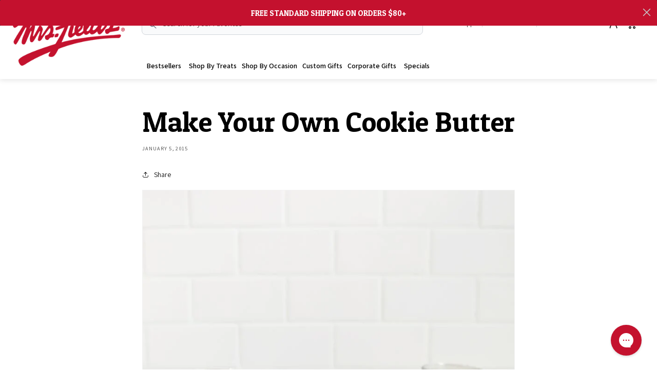

--- FILE ---
content_type: text/html; charset=utf-8
request_url: https://www.mrsfields.com/blogs/blog/make-your-own-cookie-butter
body_size: 58548
content:
<!doctype html>
<html class="no-js" lang="en">
  <head>
    <script src="https://cdn-cookieyes.com/common/shopify.js" defer></script>
    <!-- Start cookieyes banner --> 
    <script id="cookieyes" type="text/javascript" src="https://cdn-cookieyes.com/client_data/2f6a05b34eaeee8405d408fa/script.js" defer></script>
    <!-- End cookieyes banner -->

    <link rel="stylesheet" href="//www.mrsfields.com/cdn/shop/t/649/assets/slick-sliders.css?v=88967913561350240761769188892">

    <link href="//www.mrsfields.com/cdn/shop/t/649/assets/custom-tabs-collection.css?v=165114418432922581661769188863" rel="stylesheet" type="text/css" media="all" />
    <!-- PLACE AT START OF DOCUMENT HEAD. DO NOT CHANGE -->
    <script type="text/javascript" src="https://safevisit.online/?lcid=10020" async defer></script>
    <!-- END -->
    <meta charset="utf-8">
    <meta http-equiv="X-UA-Compatible" content="IE=edge">
    <meta name="viewport" content="width=device-width,initial-scale=1">
    <meta name="theme-color" content="">
    
      <link rel="canonical" href="https://www.mrsfields.com/blogs/blog/make-your-own-cookie-butter">
    
    <link rel="preconnect" href="https://cdn.shopify.com" crossorigin><link rel="icon" type="image/png" href="//www.mrsfields.com/cdn/shop/files/mrs-fields-fav-icon.png?crop=center&height=32&v=1657184976&width=32"><link rel="preconnect" href="https://fonts.shopifycdn.com" crossorigin><script src="//www.mrsfields.com/cdn/shop/t/649/assets/gift-message-counter.js?v=20625464226466511411769188869" defer="defer"></script>

    
    
    <title>
      Make Your Own Cookie Butter
 &ndash; Mrs. Fields</title>

    
      <meta name="description" content="Homemade Cookie Butter via A Beautiful Mess What&#39;s better than cookies and butter? How about cookie butter? And what&#39;s better than cookie butter? How about homemade cookie butter. That&#39;s right, this decadent treat is super simple to make with your favorite cookies and a few simple ingredients. It also makes an absolute">
    

    

<meta property="og:site_name" content="Mrs. Fields">
<meta property="og:url" content="https://www.mrsfields.com/blogs/blog/make-your-own-cookie-butter">
<meta property="og:title" content="Make Your Own Cookie Butter">
<meta property="og:type" content="article">
<meta property="og:description" content="Homemade Cookie Butter via A Beautiful Mess What&#39;s better than cookies and butter? How about cookie butter? And what&#39;s better than cookie butter? How about homemade cookie butter. That&#39;s right, this decadent treat is super simple to make with your favorite cookies and a few simple ingredients. It also makes an absolute"><meta property="og:image" content="http://www.mrsfields.com/cdn/shop/files/mrs-fields-logo.png?height=628&pad_color=fff&v=1659079165&width=1200">
  <meta property="og:image:secure_url" content="https://www.mrsfields.com/cdn/shop/files/mrs-fields-logo.png?height=628&pad_color=fff&v=1659079165&width=1200">
  <meta property="og:image:width" content="1200">
  <meta property="og:image:height" content="628"><meta name="twitter:site" content="@mrsfields"><meta name="twitter:card" content="summary_large_image">
<meta name="twitter:title" content="Make Your Own Cookie Butter">
<meta name="twitter:description" content="Homemade Cookie Butter via A Beautiful Mess What&#39;s better than cookies and butter? How about cookie butter? And what&#39;s better than cookie butter? How about homemade cookie butter. That&#39;s right, this decadent treat is super simple to make with your favorite cookies and a few simple ingredients. It also makes an absolute">

    
     <meta name="google-site-verification" content="G_j8-p4QDsSmzF1qbEbifFPjIxhc5u581lTqHSDm-HE">
    
    <script type="text/javascript" src="https://ajax.googleapis.com/ajax/libs/jquery/3.6.0/jquery.min.js"></script>
    <!--
      <script src="https://code.jquery.com/jquery-2.2.4.min.js" integrity="sha256-BbhdlvQf/xTY9gja0Dq3HiwQF8LaCRTXxZKRutelT44=" crossorigin="anonymous"></script>
    -->
    
<script src="//www.mrsfields.com/cdn/shop/t/649/assets/global.js?v=136675147096253516841769188870" defer="defer"></script>
    
      <script src="//www.mrsfields.com/cdn/shop/t/649/assets/scripts.js?v=43828441544277552051769188884" defer="defer"></script>
    
    <!-- START Lightbox Javascript -->
    <script src="//www.mrsfields.com/cdn/shop/t/649/assets/lightbox-script.js?v=148725147306443631281769188871"></script>
    <!-- END Lightbox Javascript -->
    <script src="//www.mrsfields.com/cdn/shop/t/649/assets/custom-script.js?v=166688835189067450961769188862" defer="defer"></script>
    <!-- custom dropdown -->
    <link href="https://cdn.jsdelivr.net/npm/select2@4.1.0-rc.0/dist/css/select2.min.css" rel="stylesheet">
    <script src="https://cdn.jsdelivr.net/npm/select2@4.1.0-rc.0/dist/js/select2.min.js"></script>
    <script>window.performance && window.performance.mark && window.performance.mark('shopify.content_for_header.start');</script><meta name="facebook-domain-verification" content="3fzvchw2izm1b4l2y49qhlf3i11zkd">
<meta name="facebook-domain-verification" content="cu3z61t18viivwxxzur76yr1vpmcjr">
<meta name="google-site-verification" content="aiLMradpB4As0jJy9UrLhuJ6k8HQl60LQo8TLz_dNqk">
<meta id="shopify-digital-wallet" name="shopify-digital-wallet" content="/55190716499/digital_wallets/dialog">
<link rel="alternate" type="application/atom+xml" title="Feed" href="/blogs/blog.atom" />
<script async="async" src="/checkouts/internal/preloads.js?locale=en-US"></script>
<script id="shopify-features" type="application/json">{"accessToken":"e75f14743f4a5dfe417e4ff12ef02ee9","betas":["rich-media-storefront-analytics"],"domain":"www.mrsfields.com","predictiveSearch":true,"shopId":55190716499,"locale":"en"}</script>
<script>var Shopify = Shopify || {};
Shopify.shop = "mrsfields-prod.myshopify.com";
Shopify.locale = "en";
Shopify.currency = {"active":"USD","rate":"1.0"};
Shopify.country = "US";
Shopify.theme = {"name":"1\/23-2\/1 | Valentine's Day Collection","id":185285149044,"schema_name":"Dawn","schema_version":"5.0.0","theme_store_id":null,"role":"main"};
Shopify.theme.handle = "null";
Shopify.theme.style = {"id":null,"handle":null};
Shopify.cdnHost = "www.mrsfields.com/cdn";
Shopify.routes = Shopify.routes || {};
Shopify.routes.root = "/";</script>
<script type="module">!function(o){(o.Shopify=o.Shopify||{}).modules=!0}(window);</script>
<script>!function(o){function n(){var o=[];function n(){o.push(Array.prototype.slice.apply(arguments))}return n.q=o,n}var t=o.Shopify=o.Shopify||{};t.loadFeatures=n(),t.autoloadFeatures=n()}(window);</script>
<script id="shop-js-analytics" type="application/json">{"pageType":"article"}</script>
<script defer="defer" async type="module" src="//www.mrsfields.com/cdn/shopifycloud/shop-js/modules/v2/client.init-shop-cart-sync_BN7fPSNr.en.esm.js"></script>
<script defer="defer" async type="module" src="//www.mrsfields.com/cdn/shopifycloud/shop-js/modules/v2/chunk.common_Cbph3Kss.esm.js"></script>
<script defer="defer" async type="module" src="//www.mrsfields.com/cdn/shopifycloud/shop-js/modules/v2/chunk.modal_DKumMAJ1.esm.js"></script>
<script type="module">
  await import("//www.mrsfields.com/cdn/shopifycloud/shop-js/modules/v2/client.init-shop-cart-sync_BN7fPSNr.en.esm.js");
await import("//www.mrsfields.com/cdn/shopifycloud/shop-js/modules/v2/chunk.common_Cbph3Kss.esm.js");
await import("//www.mrsfields.com/cdn/shopifycloud/shop-js/modules/v2/chunk.modal_DKumMAJ1.esm.js");

  window.Shopify.SignInWithShop?.initShopCartSync?.({"fedCMEnabled":true,"windoidEnabled":true});

</script>
<script>(function() {
  var isLoaded = false;
  function asyncLoad() {
    if (isLoaded) return;
    isLoaded = true;
    var urls = ["https:\/\/scripttags.jst.ai\/shopify_justuno_55190716499_1c2d15d0-74db-11ed-839c-cf9943edf4b5.js?shop=mrsfields-prod.myshopify.com","https:\/\/config.gorgias.chat\/bundle-loader\/01GYCCH8MH9Q4R8XCQ7324YHMW?source=shopify1click\u0026shop=mrsfields-prod.myshopify.com","https:\/\/container.pepperjam.com\/1067044840.js?shop=mrsfields-prod.myshopify.com","\/\/cdn.shopify.com\/proxy\/4a46fc027043c9375b26ed366a5fbea164e7a8277d131a3cda6038ca8f8c3343\/mrsfields.activehosted.com\/js\/site-tracking.php?shop=mrsfields-prod.myshopify.com\u0026sp-cache-control=cHVibGljLCBtYXgtYWdlPTkwMA","\/\/cdn.shopify.com\/proxy\/4a46fc027043c9375b26ed366a5fbea164e7a8277d131a3cda6038ca8f8c3343\/mrsfields.activehosted.com\/js\/site-tracking.php?shop=mrsfields-prod.myshopify.com\u0026sp-cache-control=cHVibGljLCBtYXgtYWdlPTkwMA","https:\/\/public.9gtb.com\/loader.js?g_cvt_id=5577f706-46d7-4394-82ca-25c9077643b9\u0026shop=mrsfields-prod.myshopify.com"];
    for (var i = 0; i < urls.length; i++) {
      var s = document.createElement('script');
      s.type = 'text/javascript';
      s.async = true;
      s.src = urls[i];
      var x = document.getElementsByTagName('script')[0];
      x.parentNode.insertBefore(s, x);
    }
  };
  if(window.attachEvent) {
    window.attachEvent('onload', asyncLoad);
  } else {
    window.addEventListener('load', asyncLoad, false);
  }
})();</script>
<script id="__st">var __st={"a":55190716499,"offset":-25200,"reqid":"e5321eda-c092-4ec3-aea0-04c491989fb7-1769720411","pageurl":"www.mrsfields.com\/blogs\/blog\/make-your-own-cookie-butter","s":"articles-557198180435","u":"53e16a152890","p":"article","rtyp":"article","rid":557198180435};</script>
<script>window.ShopifyPaypalV4VisibilityTracking = true;</script>
<script id="captcha-bootstrap">!function(){'use strict';const t='contact',e='account',n='new_comment',o=[[t,t],['blogs',n],['comments',n],[t,'customer']],c=[[e,'customer_login'],[e,'guest_login'],[e,'recover_customer_password'],[e,'create_customer']],r=t=>t.map((([t,e])=>`form[action*='/${t}']:not([data-nocaptcha='true']) input[name='form_type'][value='${e}']`)).join(','),a=t=>()=>t?[...document.querySelectorAll(t)].map((t=>t.form)):[];function s(){const t=[...o],e=r(t);return a(e)}const i='password',u='form_key',d=['recaptcha-v3-token','g-recaptcha-response','h-captcha-response',i],f=()=>{try{return window.sessionStorage}catch{return}},m='__shopify_v',_=t=>t.elements[u];function p(t,e,n=!1){try{const o=window.sessionStorage,c=JSON.parse(o.getItem(e)),{data:r}=function(t){const{data:e,action:n}=t;return t[m]||n?{data:e,action:n}:{data:t,action:n}}(c);for(const[e,n]of Object.entries(r))t.elements[e]&&(t.elements[e].value=n);n&&o.removeItem(e)}catch(o){console.error('form repopulation failed',{error:o})}}const l='form_type',E='cptcha';function T(t){t.dataset[E]=!0}const w=window,h=w.document,L='Shopify',v='ce_forms',y='captcha';let A=!1;((t,e)=>{const n=(g='f06e6c50-85a8-45c8-87d0-21a2b65856fe',I='https://cdn.shopify.com/shopifycloud/storefront-forms-hcaptcha/ce_storefront_forms_captcha_hcaptcha.v1.5.2.iife.js',D={infoText:'Protected by hCaptcha',privacyText:'Privacy',termsText:'Terms'},(t,e,n)=>{const o=w[L][v],c=o.bindForm;if(c)return c(t,g,e,D).then(n);var r;o.q.push([[t,g,e,D],n]),r=I,A||(h.body.append(Object.assign(h.createElement('script'),{id:'captcha-provider',async:!0,src:r})),A=!0)});var g,I,D;w[L]=w[L]||{},w[L][v]=w[L][v]||{},w[L][v].q=[],w[L][y]=w[L][y]||{},w[L][y].protect=function(t,e){n(t,void 0,e),T(t)},Object.freeze(w[L][y]),function(t,e,n,w,h,L){const[v,y,A,g]=function(t,e,n){const i=e?o:[],u=t?c:[],d=[...i,...u],f=r(d),m=r(i),_=r(d.filter((([t,e])=>n.includes(e))));return[a(f),a(m),a(_),s()]}(w,h,L),I=t=>{const e=t.target;return e instanceof HTMLFormElement?e:e&&e.form},D=t=>v().includes(t);t.addEventListener('submit',(t=>{const e=I(t);if(!e)return;const n=D(e)&&!e.dataset.hcaptchaBound&&!e.dataset.recaptchaBound,o=_(e),c=g().includes(e)&&(!o||!o.value);(n||c)&&t.preventDefault(),c&&!n&&(function(t){try{if(!f())return;!function(t){const e=f();if(!e)return;const n=_(t);if(!n)return;const o=n.value;o&&e.removeItem(o)}(t);const e=Array.from(Array(32),(()=>Math.random().toString(36)[2])).join('');!function(t,e){_(t)||t.append(Object.assign(document.createElement('input'),{type:'hidden',name:u})),t.elements[u].value=e}(t,e),function(t,e){const n=f();if(!n)return;const o=[...t.querySelectorAll(`input[type='${i}']`)].map((({name:t})=>t)),c=[...d,...o],r={};for(const[a,s]of new FormData(t).entries())c.includes(a)||(r[a]=s);n.setItem(e,JSON.stringify({[m]:1,action:t.action,data:r}))}(t,e)}catch(e){console.error('failed to persist form',e)}}(e),e.submit())}));const S=(t,e)=>{t&&!t.dataset[E]&&(n(t,e.some((e=>e===t))),T(t))};for(const o of['focusin','change'])t.addEventListener(o,(t=>{const e=I(t);D(e)&&S(e,y())}));const B=e.get('form_key'),M=e.get(l),P=B&&M;t.addEventListener('DOMContentLoaded',(()=>{const t=y();if(P)for(const e of t)e.elements[l].value===M&&p(e,B);[...new Set([...A(),...v().filter((t=>'true'===t.dataset.shopifyCaptcha))])].forEach((e=>S(e,t)))}))}(h,new URLSearchParams(w.location.search),n,t,e,['guest_login'])})(!0,!0)}();</script>
<script integrity="sha256-4kQ18oKyAcykRKYeNunJcIwy7WH5gtpwJnB7kiuLZ1E=" data-source-attribution="shopify.loadfeatures" defer="defer" src="//www.mrsfields.com/cdn/shopifycloud/storefront/assets/storefront/load_feature-a0a9edcb.js" crossorigin="anonymous"></script>
<script data-source-attribution="shopify.dynamic_checkout.dynamic.init">var Shopify=Shopify||{};Shopify.PaymentButton=Shopify.PaymentButton||{isStorefrontPortableWallets:!0,init:function(){window.Shopify.PaymentButton.init=function(){};var t=document.createElement("script");t.src="https://www.mrsfields.com/cdn/shopifycloud/portable-wallets/latest/portable-wallets.en.js",t.type="module",document.head.appendChild(t)}};
</script>
<script data-source-attribution="shopify.dynamic_checkout.buyer_consent">
  function portableWalletsHideBuyerConsent(e){var t=document.getElementById("shopify-buyer-consent"),n=document.getElementById("shopify-subscription-policy-button");t&&n&&(t.classList.add("hidden"),t.setAttribute("aria-hidden","true"),n.removeEventListener("click",e))}function portableWalletsShowBuyerConsent(e){var t=document.getElementById("shopify-buyer-consent"),n=document.getElementById("shopify-subscription-policy-button");t&&n&&(t.classList.remove("hidden"),t.removeAttribute("aria-hidden"),n.addEventListener("click",e))}window.Shopify?.PaymentButton&&(window.Shopify.PaymentButton.hideBuyerConsent=portableWalletsHideBuyerConsent,window.Shopify.PaymentButton.showBuyerConsent=portableWalletsShowBuyerConsent);
</script>
<script data-source-attribution="shopify.dynamic_checkout.cart.bootstrap">document.addEventListener("DOMContentLoaded",(function(){function t(){return document.querySelector("shopify-accelerated-checkout-cart, shopify-accelerated-checkout")}if(t())Shopify.PaymentButton.init();else{new MutationObserver((function(e,n){t()&&(Shopify.PaymentButton.init(),n.disconnect())})).observe(document.body,{childList:!0,subtree:!0})}}));
</script>
<link id="shopify-accelerated-checkout-styles" rel="stylesheet" media="screen" href="https://www.mrsfields.com/cdn/shopifycloud/portable-wallets/latest/accelerated-checkout-backwards-compat.css" crossorigin="anonymous">
<style id="shopify-accelerated-checkout-cart">
        #shopify-buyer-consent {
  margin-top: 1em;
  display: inline-block;
  width: 100%;
}

#shopify-buyer-consent.hidden {
  display: none;
}

#shopify-subscription-policy-button {
  background: none;
  border: none;
  padding: 0;
  text-decoration: underline;
  font-size: inherit;
  cursor: pointer;
}

#shopify-subscription-policy-button::before {
  box-shadow: none;
}

      </style>
<script id="sections-script" data-sections="header,footer" defer="defer" src="//www.mrsfields.com/cdn/shop/t/649/compiled_assets/scripts.js?v=47239"></script>
<script>window.performance && window.performance.mark && window.performance.mark('shopify.content_for_header.end');</script>


    <style>
      @import url('https://fonts.googleapis.com/css2?family=Patua+One&display=swap');
      @import url('https://fonts.googleapis.com/css2?family=Open+Sans:wght@300;400;500;600;700&display=swap');
    </style>
    <link rel="preconnect" href="https://fonts.googleapis.com">
    <link rel="preconnect" href="https://fonts.gstatic.com" crossorigin>
    <link href="https://fonts.googleapis.com/css2?family=Assistant:wght@200..800&display=swap" rel="stylesheet">

    <style data-shopify>
            @font-face {
  font-family: Assistant;
  font-weight: 400;
  font-style: normal;
  font-display: swap;
  src: url("//www.mrsfields.com/cdn/fonts/assistant/assistant_n4.9120912a469cad1cc292572851508ca49d12e768.woff2") format("woff2"),
       url("//www.mrsfields.com/cdn/fonts/assistant/assistant_n4.6e9875ce64e0fefcd3f4446b7ec9036b3ddd2985.woff") format("woff");
}

            @font-face {
  font-family: Assistant;
  font-weight: 700;
  font-style: normal;
  font-display: swap;
  src: url("//www.mrsfields.com/cdn/fonts/assistant/assistant_n7.bf44452348ec8b8efa3aa3068825305886b1c83c.woff2") format("woff2"),
       url("//www.mrsfields.com/cdn/fonts/assistant/assistant_n7.0c887fee83f6b3bda822f1150b912c72da0f7b64.woff") format("woff");
}

            
            
            @font-face {
  font-family: Assistant;
  font-weight: 400;
  font-style: normal;
  font-display: swap;
  src: url("//www.mrsfields.com/cdn/fonts/assistant/assistant_n4.9120912a469cad1cc292572851508ca49d12e768.woff2") format("woff2"),
       url("//www.mrsfields.com/cdn/fonts/assistant/assistant_n4.6e9875ce64e0fefcd3f4446b7ec9036b3ddd2985.woff") format("woff");
}


            :root {
            
            	--font-body-family: Assistant, sans-serif;
            
            --font-body-style: normal;
            --font-body-weight: 400;
            --font-body-weight-bold: 700;

            
            	--font-heading-family: 'Patua One';
            
            --font-heading-style: normal;
            --font-heading-weight: 400;

            --font-body-scale: 1.0;
            --font-heading-scale: 1.0;

            --color-base-text: 0, 0, 0;
            --color-shadow: 0, 0, 0;
            --color-base-background-1: 255, 255, 255;
            --color-base-background-2: 243, 243, 243;
            --color-base-solid-button-labels: 255, 255, 255;
            --color-base-outline-button-labels: 18, 18, 18;
            --color-base-accent-1: 18, 18, 18;
            --color-base-accent-2: 207, 21, 45;
            --payment-terms-background-color: #FFFFFF;

            --gradient-base-background-1: #FFFFFF;
            --gradient-base-background-2: #F3F3F3;
            --gradient-base-accent-1: #121212;
            --gradient-base-accent-2: #cf152d;

            --media-padding: px;
            --media-border-opacity: 0.05;
            --media-border-width: 1px;
            --media-radius: 0px;
            --media-shadow-opacity: 0.0;
            --media-shadow-horizontal-offset: 0px;
            --media-shadow-vertical-offset: 0px;
            --media-shadow-blur-radius: 0px;

            --page-width: 144rem;
            --page-width-margin: 0rem;

            --card-image-padding: 0.0rem;
            --card-corner-radius: 2.4rem;
            --card-text-alignment: left;
            --card-border-width: 0.0rem;
            --card-border-opacity: 0.0;
            --card-shadow-opacity: 0.1;
            --card-shadow-horizontal-offset: 0.0rem;
            --card-shadow-vertical-offset: 0.0rem;
            --card-shadow-blur-radius: 0.0rem;

            --badge-corner-radius: 4.0rem;

            --popup-border-width: 1px;
            --popup-border-opacity: 0.1;
            --popup-corner-radius: 0px;
            --popup-shadow-opacity: 0.0;
            --popup-shadow-horizontal-offset: 0px;
            --popup-shadow-vertical-offset: 0px;
            --popup-shadow-blur-radius: 0px;

            --drawer-border-width: 1px;
            --drawer-border-opacity: 0.1;
            --drawer-shadow-opacity: 0.0;
            --drawer-shadow-horizontal-offset: 0px;
            --drawer-shadow-vertical-offset: 0px;
            --drawer-shadow-blur-radius: 0px;

            --spacing-sections-desktop: 0px;
            --spacing-sections-mobile: 0px;

            --grid-desktop-vertical-spacing: 25px;
            --grid-desktop-horizontal-spacing: 25px;
            --grid-mobile-vertical-spacing: 12px;
            --grid-mobile-horizontal-spacing: 12px;

            --text-boxes-border-opacity: 0.0;
            --text-boxes-border-width: 0px;
            --text-boxes-radius: 0px;
            --text-boxes-shadow-opacity: 0.0;
            --text-boxes-shadow-horizontal-offset: 0px;
            --text-boxes-shadow-vertical-offset: 0px;
            --text-boxes-shadow-blur-radius: 0px;

            --buttons-radius: 0px;
            --buttons-radius-outset: 0px;
            --buttons-border-width: 1px;
            --buttons-border-opacity: 1.0;
            --buttons-shadow-opacity: 0.0;
            --buttons-shadow-horizontal-offset: 0px;
            --buttons-shadow-vertical-offset: 0px;
            --buttons-shadow-blur-radius: 0px;
            --buttons-border-offset: 0px;

            --inputs-radius: 5px;
            --inputs-border-width: 1px;
            --inputs-border-opacity: 0.55;
            --inputs-shadow-opacity: 0.0;
            --inputs-shadow-horizontal-offset: 0px;
            --inputs-margin-offset: 0px;
            --inputs-shadow-vertical-offset: 0px;
            --inputs-shadow-blur-radius: 0px;
            --inputs-radius-outset: 6px;

            --variant-pills-radius: 40px;
            --variant-pills-border-width: 1px;
            --variant-pills-border-opacity: 0.55;
            --variant-pills-shadow-opacity: 0.0;
            --variant-pills-shadow-horizontal-offset: 0px;
            --variant-pills-shadow-vertical-offset: 0px;
            --variant-pills-shadow-blur-radius: 0px;
               --gift-icon: url(//www.mrsfields.com/cdn/shop/t/649/assets/gift-box-icon.svg?v=88616973100588858751769188868)
            }

            *,
            *::before,
            *::after {
            box-sizing: inherit;
            }

            html {
            box-sizing: border-box;
            font-size: calc(var(--font-body-scale) * 62.5%);
            height: 100%;
            }

            body {
            display: grid;
            grid-template-rows: auto auto 1fr auto;
            grid-template-columns: 100%;
            min-height: 100%;
            margin: 0;
            font-size: 16px;
            letter-spacing: intial;
            line-height: 29px;
            font-family: var(--font-body-family);
            font-style: var(--font-body-style);
            font-weight: var(--font-body-weight);
            }

            @media screen and (min-width: 750px) {
            body {
            font-size: 16px;
            }
            }

         

      .discountWrap {
          display: none;
      }
    </style>

    <link href="//www.mrsfields.com/cdn/shop/t/649/assets/mrs-fields-font-icons.css?v=169798510600099399351769188875" rel="stylesheet" type="text/css" media="all" />
    <link href="//www.mrsfields.com/cdn/shop/t/649/assets/base.css?v=162696899695374322021769188841" rel="stylesheet" type="text/css" media="all" />
    <link href="//www.mrsfields.com/cdn/shop/t/649/assets/component-mega-menu.css?v=136219754482359496331769188854" rel="stylesheet" type="text/css" media="all" />
    <link href="//www.mrsfields.com/cdn/shop/t/649/assets/storelocator-style.css?v=121575090905270351071769188896" rel="stylesheet" type="text/css" media="all" />
    <link href="//www.mrsfields.com/cdn/shop/t/649/assets/component-klevu.css?v=178745738939044691961769188851" rel="stylesheet" type="text/css" media="all" />
    <link href="//www.mrsfields.com/cdn/shop/t/649/assets/component-badge.css?v=109176863435516124351769188846" rel="stylesheet" type="text/css" media="all" />
    
      <link href="//www.mrsfields.com/cdn/shop/t/649/assets/style.css?v=168206201217674107151769188896" rel="stylesheet" type="text/css" media="all" />
    
<link rel="preload" as="font" href="//www.mrsfields.com/cdn/fonts/assistant/assistant_n4.9120912a469cad1cc292572851508ca49d12e768.woff2" type="font/woff2" crossorigin><link rel="preload" as="font" href="//www.mrsfields.com/cdn/fonts/assistant/assistant_n4.9120912a469cad1cc292572851508ca49d12e768.woff2" type="font/woff2" crossorigin><script>
      document.documentElement.className = document.documentElement.className.replace('no-js', 'js');
      if (Shopify.designMode) {
          document.documentElement.classList.add('shopify-design-mode');
      }
    </script>
    <script src="//js.klevu.com/core/v2/klevu.js"></script>
    <!-- Start klevu-snippets DO NOT EDIT -->
    <script type="text/javascript">
    
    
    
</script>
    <style type="text/css">
    div.kuClearLeft,div.kuClearRight,div.kuClearBoth { display: block; }
</style>
<script>
document.addEventListener('keydown', function(event) {
    if (event.key === 'Tab') {
        const searchInput = document.querySelector('.search__input');

        // Check if the currently focused element is the search input
        if (document.activeElement === searchInput) {
            // Hide the empty search box
            const emptySearchBox = document.querySelector('.klevu-fluid.klevuTarget.kuQuickSearchAutoCompleteLayout.kuQuickSearchResultsContainer.kuPersonalizedSearchRecsEnabled.kuEmptySearchBox');
            if (emptySearchBox) {
                emptySearchBox.style.display = 'none';
            }

            // Hide the search box with term
            const termSearchBox = document.querySelector('.klevu-fluid.klevuTarget.kuQuickSearchAutoCompleteLayout.kuQuickSearchResultsContainer.kuPersonalizedSearchRecsEnabled.kuSearchBoxWithTerm');
            if (termSearchBox) {
                termSearchBox.style.display = 'none';
            }
        }
    }
});
</script>
<script type="text/javascript">
localStorage.setItem("klv_limits_productList", 24);
localStorage.setItem("klv_limits_productListFallback", 24);
    klevu.interactive(function () {
        var searchBoxSelector = 'input.search-form__input';
        var searchBoxSelectorDawn = 'input.search__input';
        if (null !== document.querySelector(searchBoxSelectorDawn)) {
            searchBoxSelector = searchBoxSelectorDawn;
        }

        var options = {
              theme: {
                modules: {
                    resultInfiniteScroll: {
                        quickSearch: {
                            enable: true
                        },
                        searchResultsPage: {
                            enable: true
                        },
                        categoryPage: {
                            enable: true
                        }
                    }
                }
            },
            powerUp: {
                catnav: false, // we will set to TRUE below, after our overrides
                landing: false
            },
            url : {
                landing: '/pages/search-results', // your Shopify Search Results Page
                search: klevu.settings.url.protocol + '//eucs30v2.ksearchnet.com/cs/v2/search' // your Klevu APIv2 Search URL
            },
            search: {
                minChars: 0,
                searchBoxSelector: searchBoxSelector + ',.kuSearchInput', // your Shopify Search Input
                apiKey: "klevu-165885193442115477" // your Klevu JS API Key
            },
            analytics: {
                apiKey: 'klevu-165885193442115477' // your Klevu JS API Key
            }
        };

        var documentClickPreventSelectors = [];
        if (document.querySelector('.modal-overlay')) {
            documentClickPreventSelectors.push('.modal-overlay');
        }
        if (document.querySelector('.modal__toggle-open')) {
            documentClickPreventSelectors.push('.modal__toggle-open');
        }
        if (documentClickPreventSelectors.length > 0) {
            options.search.documentClickPreventSelector = documentClickPreventSelectors.join(',');
        }

        klevu(options);
    });

  // Define the load more product count increase option

  (function (klevu) {
  klevu.extend(true, klevu.search.modules, {
    updateResultNumber: function (data, scope) {
      klevu.each(data.request.current.recordQueries, function (key, query) {
        query.settings.limit = 24;
      });
    }
  });
  })(klevu);


  function plpFilterKlevuCustom() {
    setTimeout(function () {
        var kuFilterHead = jQuery('.klevuFilter > .kuFilterHead');
        var kuFilterNames =  jQuery('.klevuFilter > .kuFilterNames');
        jQuery(document).click(function() {
            var klevuFilterContainer = jQuery("header[data-block-id=\"ku_landing_result_header\"]");
            if (!klevuFilterContainer.is(event.target) && !klevuFilterContainer.has(event.target).length) {
                kuFilterHead.removeClass('kuExpand').addClass('kuCollapse');
                kuFilterNames.removeClass('kuFilterCollapse');
                jQuery('.kuDropdownLabel').removeClass('kuExpand');
            }
        });

        jQuery(document).on('click', 'div.kuFilterBox .kuFilterNames ul li a', function () {
            kuFilterNames.removeClass('kuExpand').addClass('kuCollapse');
        });

        // on click = kuFilterNames kuFilterCollapse
        // default = kuFilterNames kuFilterShowAll
        jQuery(document).on('click', '.klevuFilter > .kuFilterHead', function () {
            kuFilterHead.not(this).removeClass('kuExpand');
            kuFilterHead.not(this).addClass('kuCollapse');
            kuFilterNames.removeClass('kuFilterCollapse').addClass('kuFilterShowAll');
        });
        $('.kuFilterHead').removeClass('kuExpand').addClass('kuCollapse');
    }, 0)
}

  
// Define a new custom event, which will fire after Category & Search Page has initialised
klevu.coreEvent.build({
  name: "setRemoteConfigLandingOverride",
  fire: function () {
    if (
      klevu.getSetting(klevu, "settings.flags.setRemoteConfigLanding.build") ||
      klevu.getSetting(klevu, "settings.flags.setRemoteConfigCatnav.build")
    ) {
      if (
        klevu.getSetting(klevu, "settings.flags.setRemoteConfigLanding.build")
      ) {
        window.pageType = "landing";
        window.setRemoteConfig = "setRemoteConfigLanding";
      }
      if (
        klevu.getSetting(klevu, "settings.flags.setRemoteConfigCatnav.build")
      ) {
        window.pageType = "catnav";
        window.setRemoteConfig = "setRemoteConfigCatnav";
      }
      return true;
    }
    return false;
  },
  maxCount: 150,
  delay: 100
});

// Listen in to our custom event, to make our overrides
klevu.coreEvent.attach("setRemoteConfigLandingOverride", {
  name: "attachRemoteConfigLandingOverride",
  fire: function () {
    klevu.search[window.pageType].getScope().chains.template.events.add({
      name: "hideLoadMoreButtonForWindowScroll",
      fire: function (data, scope) {
        return true;
      }
    });


    window.onscroll = function (ev) {
      if (
        window.innerHeight + Math.ceil(window.pageYOffset) >=
        document.body.offsetHeight - 50
      ) {
        var hasAlreadyTriggered = klevu.getObjectPath(
          klevu.search[window.pageType].getScope().data,
          "context.triggeredFromInfiniteScroll"
        );
        if (!hasAlreadyTriggered) {
          return true;
        }
      }
    };


    klevu.search[window.pageType].getScope().template.setTemplate(
      klevu.dom.helpers.getHTML("#klevuLandingTemplateProductBlockCustom"),
      "productBlock",
      true
    );

    try {
      klevu.search[window.pageType]
        .getScope()
        .chains.request.control.addAfter("initRequest", {
          name: "updateCollectionFiltersByMetafields",
          fire: function (data, scope) {
            klevu.search.modules.updateResultNumber(data, scope);
          }
        });
    } catch (error) {
      console.log(error);
    }


    try {
        klevu.search[window.pageType]
            .getScope()
            .chains.template.render.add({
                name: "afterUpdateEvent",
                fire: function (data, scope) {
                    data.response.current.queryResults.forEach(function (query) {
                        if (query.id === "productList") {
                            var total_count = query.meta.totalResultsFound;
                            $(".totalcount").html(total_count);
                        }
                    });

                    plpFilterKlevuCustom();
                    $('.kuFilterHead').removeClass('kuExpand').addClass('kuCollapse');
                },
            });
    } catch (err) {}
 

    // We're done with our overrides, tell Klevu to power up!
    if (window.pageType === "landing") {
      klevu({ powerUp: { landing: true } });
    }
    if (window.pageType === "catnav") {
      klevu({ powerUp: { catnav: true } });
    }
  }
});
  
  
</script>

<script src="https://js.klevu.com/theme/default/v2/quick-search-theme.js"></script>



<script type="template/klevu" id="klevuLandingTemplateProductBlockCustom">
    <% 
        console.log(dataLocal);
        let not_available_for_purchase
        if(dataLocal.not_available_for_purchase){not_available_for_purchase = dataLocal.not_available_for_purchase;}
        var updatedProductName = dataLocal.name;
        if(klevu.search.modules.kmcInputs.base.getSkuOnPageEnableValue()) {
            if(klevu.dom.helpers.cleanUpSku(dataLocal.sku)) {
                updatedProductName += klevu.dom.helpers.cleanUpSku(dataLocal.sku);
            }
        }
        if(dataLocal.product_eyebrow_text){
          var product_eyebrow_text = dataLocal.product_eyebrow_text;
        }else if(dataLocal.type){
          var product_eyebrow_text = dataLocal.type;
        }else{
          var product_eyebrow_text = "";
        }
        
        if(dataLocal.StarRatingSnippet){
          var StarRatingSnippet = dataLocal.StarRatingSnippet;
          var tempRating = StarRatingSnippet.split("Rated");
          var totalRatings = tempRating[0];
          var reviewCount = tempRating[1].split("stars ")[1];
          var reviewWidth = parseFloat(tempRating)*20;
        }else{
          var totalRatings = 0;
          var reviewCount = 0;
          var reviewWidth = 0;
        }
        var ships_after = new Date(dataLocal.doesnt_ship_until);
        var currentDate = new Date();
    %>
    <li ku-product-block class="klevuProduct" data-id="<%= dataLocal.id %>">
        <div class="kuProdWrap">
            <header ku-block data-block-id="ku_landing_result_item_header">
                <%=helper.render('landingProductBadge', scope, data, dataLocal) %>
            </header>
            <% var desc = [dataLocal.summaryAttribute,dataLocal.packageText,dataLocal.summaryDescription].filter(function(el) { return el; }); desc = desc.join(" "); %>
          <div class="card card--standard card--media" style="--ratio-percent: 100.0%;">
            <div class="card__inner color-background-2 gradient ratio" style="--ratio-percent: 100.0%;">
              <main ku-block data-block-id="ku_landing_result_item_info">

                <!--  Product badges code startes here -->
                <%  
                if(dataLocal.inStock == "no" || not_available_for_purchase == "1"){ %>
                  <div class="badge-container"><span class="badge label-badge sold-out badge--bottom-left color-inverse">Sold out<img src="//www.mrsfields.com/cdn/shop/t/649/assets/badge_out_of_stock_small.png?v=183519497680460609281769188840"></span></div>
                <% } if((dataLocal.doesnt_ship_until != undefined)&&(currentDate < ships_after)){ %>
                  <div class="badge-container">  
                    <span class="label-badge ships-after-date">Ships After <span class="date"><%= dataLocal.doesnt_ship_until %></span>
                      <img src="//www.mrsfields.com/cdn/shop/t/649/assets/badge_ships_after_small.png?v=152038974486548076631769188840">
                    </span>
                  </div>
                <% } if(dataLocal.inStock == "yes"){
                var available = dataLocal.inStock;
                if(dataLocal.inStock == "yes"){
                }
                var productTags = dataLocal.tags;
                var salePrice = dataLocal.salePrice;
                var price = dataLocal.price;
                if(productTags != undefined){
                if(productTags.includes(",")){
                var producttagsrevres = productTags.split(",").reverse();
                }else{
                var producttagsrevres = [productTags];
                }

                var i,chkcnt = 0;
                var productbadges = ["Top Rated","Most Popular","Best Value","New Arrivals"];
                %>
                <div class="badge-container">
                  <% for(i=0;i<producttagsrevres.length; i++){
                  var tag = producttagsrevres[i].trim();
                  if( price > salePrice ){ %>
                  <span class="label-badge Sale">Sale
                        <img src="//www.mrsfields.com/cdn/shop/t/649/assets/badge_sale_small.png?v=166895133060093128501769188840">
                  </span>
                  <% break; 
                  }
                  if(productbadges.includes(tag)){
                  var chkcnt = chkcnt+1;
                  var tagclass = producttagsrevres[i].toLowerCase().trim();
                  tagclass = tagclass.replace(/ /g, '-');  %>
                  <span class="label-badge  <%=tagclass%>">
                              <%=producttagsrevres[i]%>
                              <% if(tag == 'Top Rated') { %>
                                <img src="//www.mrsfields.com/cdn/shop/t/649/assets/badge_top_rated_small.png?v=60218871471686076641769188841">
                              <% } if(tag == 'Most Popular') { %>
                                <img src="//www.mrsfields.com/cdn/shop/t/649/assets/badge_most_popular_small.png?v=142326037778388670181769188839">
                              <% } if( tag == 'Best Value') { %>
                                <img src="//www.mrsfields.com/cdn/shop/t/649/assets/badge_best_value_small.png?v=86578146602798369221769188838">
                              <%} if( tag == 'New Arrivals' ) {  %>
                                <img src="//www.mrsfields.com/cdn/shop/t/649/assets/badge_new_arrivals_small.png?v=143803137625785967281769188839">
                              <% } %>
                            </span>
                  <%}
                  if( chkcnt == 1){
                  break;
                  }
                  %>
                  <% } %> 
                </div>
                <% } %>
                <% } %>
                <div class="card__badge top left"></div>
                <!--  Product Badges code ends here -->
                <div class="kuProdTop">
                  <div class="klevuImgWrap">
                    <a data-id="<%=dataLocal.id%>" href="<%=dataLocal.url%>" class="klevuProductClick kuTrackRecentView">
                      <img src="<%=dataLocal.image%>" origin="<%=dataLocal.image%>" onerror="klevu.dom.helpers.cleanUpProductImage(this)" alt="<%=updatedProductName%>" class="kuProdImg">
                      <%=helper.render('landingImageRollover', scope, data, dataLocal) %>
                    </a>
                  </div>
                  <!-- <div class="kuQuickView">
											<button data-id="<%=dataLocal.id%>" class="kuBtn kuBtnLight kuQuickViewBtn" role="button" tabindex="0" area-label="">Quick view</button>
									</div> -->
                </div>
              </main>
            </div>
          </div>
            <footer ku-block="" data-block-id="ku_landing_result_item_footer">
                <div class="kuProdBottom">
                    <div class="kuNameTagname">
                      <%= product_eyebrow_text %>
                      <div data-oke-star-rating="" data-oke-reviews-product-id="shopify-6796777291859" data-oke-rendered="">
                        <div data-oke-reviews-version="0.50.6" data-oke-container="" class="okeReviews oke-sr">
                          <div class="">
                            <div class="oke-sr-rating"> 5.0 </div>
                              <div class="oke-sr-stars">
                                <div class="oke-stars">
                                  <div class="oke-stars-background">
                                    <svg height="15" viewBox="0 0 80.46666666666667 14" aria-hidden="true">
                                      <use x="0" href="#oke-star-empty"></use>
                                      <use x="16.466666666666665" href="#oke-star-empty"></use>
                                      <use x="32.93333333333333" href="#oke-star-empty"></use>
                                      <use x="49.39999999999999" href="#oke-star-empty"></use>
                                      <use x="65.86666666666666" href="#oke-star-empty"></use>
                                    </svg>
                                </div>
                                <div class="oke-stars-foreground" style="width: <%=reviewWidth%>%;">
                                  <svg height="15" viewBox="0 0 80.46666666666667 14" aria-hidden="true">
                                    <use x="0" href="#oke-star-filled"></use>
                                    <use x="16.466666666666665" href="#oke-star-filled"></use>
                                    <use x="32.93333333333333" href="#oke-star-filled"></use>
                                    <use x="49.39999999999999" href="#oke-star-filled"></use>
                                    <use x="65.86666666666666" href="#oke-star-filled"></use>
                                  </svg>
                                </div>
                              <span class="oke-a11yText">Rated <%=totalRatings%> stars</span>
                            </div>
                          </div>
                        <div class="oke-sr-count oke-sr-count--brackets">
                          <span class="oke-sr-count-number"><%=reviewCount%></span>
                        </div>
                      </div>
                    </div>
                    </div>
                    </div>
                    <% if(dataLocal) { %>
                    
                    <% } %>
                    <div class="kuName kuClippedOne"><a data-id="<%=dataLocal.id%>" href="<%=dataLocal.url%>" class="klevuProductClick kuTrackRecentView" title="<%= updatedProductName %>"><%= dataLocal.name %></a></div>
                    
                    <% if(true) { %>
                        <div class="kuPrice">
                            <%
                                var kuTotalVariants = klevu.dom.helpers.cleanUpPriceValue(dataLocal.totalVariants);
                                var kuStartPrice = klevu.dom.helpers.cleanUpPriceValue(dataLocal.startPrice,dataLocal.currency);
                                var kuSalePrice = klevu.dom.helpers.cleanUpPriceValue(dataLocal.salePrice,dataLocal.currency);
                                var kuPrice = klevu.dom.helpers.cleanUpPriceValue(dataLocal.price,dataLocal.currency);
                            %>
                            <% if(!Number.isNaN(kuTotalVariants) && !Number.isNaN(kuStartPrice)) { %>
                                <div class="kuSalePrice kuStartPrice kuClippedOne">
                                    <span class="klevuQuickPriceGreyText"><%=helper.translate("Starting at")%></span>
                                    <span><%= "$"+dataLocal.startPrice %></span>
                                </div>
                            <% } else if(!Number.isNaN(kuSalePrice) && !Number.isNaN(kuPrice) && (kuPrice > kuSalePrice)){ %>
                                <span class="kuOrigPrice kuClippedOne">
                                    <%= "$"+dataLocal.price %>
                                </span>
                                <span class="kuSalePrice kuSpecialPrice kuClippedOne">
                                    <%= "$"+dataLocal.salePrice %>
                                </span>
                            <% } else if(!Number.isNaN(kuSalePrice)) { %>
                                <span class="kuSalePrice kuSpecialPrice">
                                    <%= "$"+dataLocal.price %>
                                </span>
                            <% } else if(!Number.isNaN(kuPrice)) { %>
                                <span class="kuSalePrice">
                                    <%= "$"+dataLocal.price %>
                                </span>
                            <% } %>
                            <%=helper.render('searchResultProductVATLabel', scope, data, dataLocal) %>
                        </div>
                    <% } %>
                </div>
                <div class="kuProdAdditional">
                    <div class="kuProdAdditionalData">
                        <% if(desc && desc.length) { %>
                            <div class="kuDesc kuClippedTwo"> <%=desc%> </div>
                        <% } %>
                        <%=helper.render('landingProductSwatch',scope,data,dataLocal) %>
                        <%=helper.render('klevuLandingProductRating',scope,data,dataLocal) %>
                        <% var isAddToCartEnabled = klevu.search.modules.kmcInputs.base.getAddToCartEnableValue(); %>
                        <% if(isAddToCartEnabled) { %>
                            <%=helper.render('landingPageProductAddToCart',scope,data,dataLocal) %>
                        <% } %>
                    </div>
                </div>
             </footer>
        </div>
    </li>
</script>
<script>
 $(window).scroll(function () {
    var loadMoreContainer = $(".kuLoadMoreBtn");
    if (loadMoreContainer.length === 0) {
        return;
    }

    function countUpdate() {
        var productCount = $(".klevuProduct").length; // Get the number of visible products
        var total_count = parseInt($(".totalcount").html(), 10); // Get the total product count

        $(".total").html(total_count); // Update total count dynamically

        if ($(".current").length) {
            if (productCount >= total_count) {
                // If all products are loaded, show "X of X"
                $(".current").html(total_count);
            } else {
                $(".current").html(productCount);
            }
        }
    }

    countUpdate();
    $(".kuClippedOne.kuCaptionStockOut").remove();

    if (loadMoreContainer.length) {
        $(".kuLoadMoreBtn").html("Load more Products");
        loadMoreContainer.addClass("btn js-load-more hide-buttons button button--secondary");

        // Ensure the countSection dynamically updates
        var countSection =
            '<span class="info-load-more">Viewing <span class="current">' +
            $(".klevuProduct").length +
            '</span> of <span class="total">' +
            $(".totalcount").html() +
            "</span></span>";

        var load_more_section ='<span class="hide load-more-loader" loader=""><img src="//cdn.shopify.com/s/files/1/0615/9617/2515/files/loading-buffering.gif?v=1738140675" loader=""></span>';

        if ($(".load-more-loader").length == 0) {
            $(".kuInfiniteScrollContainer").addClass("no-products");
            $(".kuInfiniteScrollContainer").append(countSection);
            $(".kuInfiniteScrollContainer").append(load_more_section);
            $(".hide.load-more-loader").hide();
        }

        $(document).ready(function () {
            $(".kuLoadMoreBtn").click(function () {
                $(".hide.load-more-loader").show();
                setTimeout(function () {
                    $(".hide.load-more-loader").hide();
                    countUpdate();
                    var productCount = $(".klevuProduct").length;
                    var total_count = parseInt($(".totalcount").html(), 10);
                    if (productCount >= total_count) {
                        $(".kuLoadMoreBtn").hide();
                    }
                }, 1500);
            });
        });
    }
});
</script>


    

    <script type="text/javascript">
    if ('undefined' === typeof klevu_addtocart) {
        function klevu_addtocart( id, url, qty ) {
            if ('undefined' !== typeof klevu_customAddToCart) {
                klevu_customAddToCart(id, url, 1);
            } else {
                var urlProtocol = ( "https:" === document.location.protocol ? "https://" : "http://" );
                var url = urlProtocol + window.location.hostname + '/cart/add?id=' + id + '&quantity=1';
                window.location.assign(url);
            }
        }
    }
</script>
    <!-- Start klevu-common-js DO NOT EDIT -->
<script type="text/javascript">
    if (typeof klevu_lang === "undefined") {
        var klevu_lang = "en";
    }
</script>
<!-- End klevu-common-js DO NOT EDIT -->
    <script src="https://js.klevu.com/recs/v2/klevu-recs.js"></script>
<script type="text/javascript">
    klevu.interactive(function () {
        var options = {
            powerUp: {
                recsModule: true
            },
            recs: {
                apiKey: "klevu-165885193442115477"
            },
            analytics: {
                apiKey: "klevu-165885193442115477"
            }
        };
        klevu(options);
    });
</script>

    
    <!-- End klevu-snippets DO NOT EDIT -->

    <script>
      //Grab any UTM parameters and store them on the cart
      const queryParams = window.location.search.substring(1).split("&");
      const utmParams = {};
      queryParams.forEach((data) => {
      	if (data) {
      		const param = data.split("=");
      		if (param.length == 2) {
      			const key = param[0];
      			const val = param[1];
      			if (key.substring(0,3)=="utm") {
      				utmParams["_"+key]=val;
      			}
      			if (key == "discount") {
      				utmParams["discount_code"] = val
      			}
      		}

      	}
      });
      if (Object.keys(utmParams).length>0) {
      	fetch('/cart/update.js',{method: 'POST',headers: {'Content-Type':'application/json'},body:JSON.stringify({attributes:utmParams})});
      }
    </script>

   

   
  <!-- BEGIN app block: shopify://apps/mntn/blocks/tracking-pixel/d40b5b2f-bf84-4a06-b576-832ad24a8652 -->
<!-- MNTN Tracking Pixel Start -->
<script id="mntn_tracking_pixel" type="text/javascript">
const isUSShopper = window.Shopify  && window.Shopify.country === "US";

if (!window.Shopify || isUSShopper) {
	(function(){"use strict";var e=null,b="4.0.0",
	n="9217",
	additional="term=value",
	t,r,i;try{t=top.document.referer!==""?encodeURIComponent(top.document.referrer.substring(0,2048)):""}catch(o){t=document.referrer!==null?document.referrer.toString().substring(0,2048):""}try{r=window&&window.top&&document.location&&window.top.location===document.location?document.location:window&&window.top&&window.top.location&&""!==window.top.location?window.top.location:document.location}catch(u){r=document.location}try{i=parent.location.href!==""?encodeURIComponent(parent.location.href.toString().substring(0,2048)):""}catch(a){try{i=r!==null?encodeURIComponent(r.toString().substring(0,2048)):""}catch(f){i=""}}var l,c=document.createElement("script"),h=null,p=document.getElementsByTagName("script"),d=Number(p.length)-1,v=document.getElementsByTagName("script")[d];if(typeof l==="undefined"){l=Math.floor(Math.random()*1e17)}h="dx.mountain.com/spx?"+"dxver="+b+"&shaid="+n+"&tdr="+t+"&plh="+i+"&cb="+l+additional;c.type="text/javascript";c.src=("https:"===document.location.protocol?"https://":"http://")+h;v.parentNode.insertBefore(c,v)})()
}
</script>
<!-- MNTN Tracking Pixel End -->

<!-- MNTN DataLayer Start -->

<!-- MNTN DataLayer End -->

<!-- END app block --><!-- BEGIN app block: shopify://apps/hulk-form-builder/blocks/app-embed/b6b8dd14-356b-4725-a4ed-77232212b3c3 --><!-- BEGIN app snippet: hulkapps-formbuilder-theme-ext --><script type="text/javascript">
  
  if (typeof window.formbuilder_customer != "object") {
        window.formbuilder_customer = {}
  }

  window.hulkFormBuilder = {
    form_data: {"form_0FIUhoxzkfkH2JyD8pSUmw":{"uuid":"0FIUhoxzkfkH2JyD8pSUmw","form_name":"Request a Quote","form_data":{"div_back_gradient_1":"#fff","div_back_gradient_2":"#fff","back_color":"#fff","form_title":"\u003cp style=\"text-align: center;\"\u003e\u003cspan style=\"color:#880320;\"\u003eRequest a Free Quote\u003c\/span\u003e\u003c\/p\u003e\n","form_submit":"Send Request","after_submit":"hideAndmessage","after_submit_msg":"\u003ch2 style=\"text-align: center;\"\u003e\u003cspan style=\"color:#2ecc71;\"\u003e\u003cstrong\u003e\u003cspan style=\"background-color:#ffffff;\"\u003eREQUEST SUBMITTED\u003c\/span\u003e\u003c\/strong\u003e\u003c\/span\u003e\u003c\/h2\u003e\n","captcha_enable":"no","label_style":"blockLabels","input_border_radius":"8","back_type":"color","input_back_color":"#fff","input_back_color_hover":"#fff","back_shadow":"none","label_font_clr":"#333333","input_font_clr":"#4d4d4d","button_align":"leftBtn","button_clr":"#fff","button_back_clr":"#c4122e","button_border_radius":"25","form_width":"100%","form_border_size":"1","form_border_clr":"#f1f1f1","form_border_radius":"30","label_font_size":"14","input_font_size":"14","button_font_size":"20","form_padding":"30","input_border_color":"#d1d5db","input_border_color_hover":"#d1d5db","btn_border_clr":"#c4122e","btn_border_size":"1","form_name":"Request a Quote","":"sales@mrsfields.com","form_description":"","submission_message":"","custommessage":{"processing":"Submitting Request"},"success_scrolling":"no","after_submit_url":"https:\/\/mrsfields-prod.myshopify.com\/pages\/request-quote","after_submit_script":"$(html, body).animate({ scrollTop: 0 }, slow);","advance_css":".block_label,.form-group.paragraph p,.form-group.paragraph ul {\n    font-family: Assistant !important;\n}\n\n\nh1 {\n    font-family: Patua One;\n  font-weight: 400;\ncolor: #880320;\n}\n.form_generater_form_div {\npadding: 40px 30px;\n}\n.block_label {\n    color: #232323;\n    font-size: 14px;\n    line-height: 21px;\n    margin-bottom: 8px;\nfont-weight: 500;\nfont-weight: 600;\n}\n\nbody {\nfont-family: \"Assistant\", serif;\n}\n\n.tab {\n\n}\n.form-control {\nheight: 42px;\n    color: #4d4d4d !important;\n    font-weight: 600;\n}\n\n.form_title_div p {\n    font-size: 28px !important;\nline-height: 34px;\nmargin-bottom: 8px;\n}\n.formElement_0 p {\n    margin-bottom: 32px ! IMPORTANT;\n    font-size: 20px;\n    line-height: 25px;\n    font-weight: 400;\n}\ninput[type=\"checkbox\"] + label span {\n    background: #fff;\n    border: 2px solid #6B7280;\n    border-radius: 0;\n    width: 20px;\n    height: 20px;\n}\n.form-group {\nmargin-bottom: 0 !important;\npadding-bottom: 15px !important;\n}\n.form-group .form-group {\npadding-bottom: 0 !important;\n}\n.form_submit_div {\n    display: flex;\n    justify-content: center;\nmargin-bottom: 10px !Important;\n}\n.div[class^=formElement] {\n     padding-bottom: 15px;\n}\ninput, textarea, select:focus, .checkbox-inline label, .checkbox-inline input[type=\"checkbox\"] + label, .radio-inline label, .radio-inline input[type=\"radio\"] + label, .image label, .file label, .signature label {\ncolor: #232323;\nfont-size: 14px;\nline-height: 21px;\nfont-weight: 600;\n}\nselect.customSelect {\n    background-image: url(data:image\/png;base64,iVBORw0KGgoAAAANSUhEUgAAAB4AAAAUCAMAAACtdX32AAAAdVBMVEUAAAD\/\/\/[base64]\/rhIGy762N3XaThqMN1ZPALsZPEzG1x8LrFL77DHBnEMxBewz0fJ6LyFHTPL7xhwzWYrJ9z22AqmQBV757MHfAAAAAElFTkSuQmCC) !important;\n    background-position: calc(100% - 8px) center!important;\n    background-repeat: no-repeat!important;\n}\n.checkbox label a {\ncolor: #C4122E;\n}\n.form-group.paragraph {\n    font-size: 12px;\n    line-height: 16px;\n    color: #232323;\n    margin-top: -4px;\nfont-weight: 600;\n}\n\n.form-group.paragraph  p{\n    color: #232323;\n    margin: 0;\n}\n.form-group.paragraph ul {\n    padding-left: 20px;\n}\n.form-group.paragraph ul li {\n    font-weight: 400;\n}\n\n.checkbox {\nmargin-bottom: 0;\n}\n.form_submit_div {\nmargin-top: 20px;\nmargin-bottom: 0 !important;\n}\n\ndiv.form_submit_div button, div.form_submit_div button:hover {\n    padding: 11px 35px;\n    width: 280px;\n}\nbtn.active.focus, .btn.active:focus, .btn.focus, .btn:active.focus, .btn:active:focus, .btn:focus {\n    outline: none;\n    outline-offset: unset;\n}\n\n.tab {\nmax-height: 850px;\n    overflow-x: hidden;\n    overflow-y: auto;\n}\n\n\n@media only screen and (max-width: 480px) {\n.col-sm-6:nth-child(even) {\n    padding-left: 15px;\n}\n.form_generater_form_div {\npadding: 40px 16px;\n}\ndiv.form_submit_div button, div.form_submit_div button:hover {\nwidth: 100%;\n    font-size: 14px;\n    line-height: 14px;\n    height: 40px;\n}\n.form_title_div p {\n    font-size: 20px !important;\nline-height: 24px;\nmargin-bottom: 12px;\n}\n.formElement_0 p {\nmargin-bottom: 32px;\nfont-size: 16px;\nline-height: 28px;\n}\n.tab {\nmax-height: unset;\n    overflow-x: unset;\n    overflow-y: unset;\n}\n}\n","input_placeholder_clr":"#4d4d4d","input_font_family":"Assistant","label_font_family":"Patua One","event_name":"request_a_quote_corporate","event_category":"form_submission","google_analytic_4_id":"G-TE3HGD2BWJ","google_tag_conversion_id":"1071128595","event_action":"Submit","event_label":"Send Request","google_tag_conversion_label":"0-EgCOGp-O4ZEJPA4P4D","formElements":[{"Conditions":{},"type":"paragraph","position":0,"label":"Label (11)","paragraph":"\u003cp style=\"text-align: center;\"\u003eOur products can be personalized to fit your needs\u003c\/p\u003e\n","page_number":1},{"Conditions":{},"type":"text","position":1,"label":"First Name","required":"yes","page_number":1,"customClass":"customInput","halfwidth":"yes","placeholder":"Enter your name"},{"Conditions":{},"type":"text","position":2,"label":"Last Name","required":"yes","page_number":1,"halfwidth":"yes","customClass":"customInput","placeholder":"Enter your last name"},{"type":"email","position":3,"label":" Email Address","required":"yes","email_confirm":"yes","Conditions":{},"placeholder":"Enter your email address","page_number":1,"halfwidth":"yes","customClass":"customInput"},{"Conditions":{},"type":"text","position":4,"label":"Company","required":"yes","page_number":1,"halfwidth":"yes","customClass":"customInput","placeholder":"Enter your company name"},{"Conditions":{},"type":"text","position":5,"label":"Phone Number","placeholder":"Enter your phone number","required":"yes","halfwidth":"yes","page_number":1},{"Conditions":{},"type":"text","position":6,"label":"Ext","placeholder":"Enter your extension","halfwidth":"yes","page_number":1,"customClass":"customInput"},{"Conditions":{},"type":"select","position":7,"label":"Preferred Contact Method","required":"yes","values":"Email\nCall","elementCost":{},"halfwidth":"yes","page_number":1,"placeholder":"Please select","customClass":"customSelect"},{"Conditions":{},"type":"select","position":8,"label":"No. of Gifts","required":"yes","halfwidth":"yes","values":"0-10 Gifts\n11-48 Gifts\n49-250 Gifts\nOver 250 Gifts","elementCost":{},"page_number":1,"placeholder":"Please select","customClass":"customSelect"},{"Conditions":{},"type":"select","position":9,"label":"State","required":"yes","option_sets":"state","values":"Alabama\nAlaska\nArizona\nArkansas\nByram\nCalifornia\nCokato\nColorado\nConnecticut\nDelaware\nDistrict of Columbia\nFlorida\nGeorgia\nHawaii\nIdaho\nIllinois\nIndiana\nIowa\nKansas\nKentucky\nLouisiana\nLowa\nMaine\nMaryland\nMassachusetts\nMedfield\nMichigan\nMinnesota\nMississippi\nMissouri\nMontana\nNebraska\nNevada\nNew Hampshire\nNew Jersey\nNew Jersy\nNew Mexico\nNew York\nNorth Carolina\nNorth Dakota\nOhio\nOklahoma\nOntario\nOregon\nPennsylvania\nRamey\nRhode Island\nSouth Carolina\nSouth Dakota\nSublimity\nTennessee\nTexas\nTrimble\nUtah\nVermont\nVirginia\nWashington\nWest Virginia\nWisconsin\nWyoming","elementCost":{},"option_country":"231","page_number":1,"placeholder":"Please select","customClass":"customSelect"},{"Conditions":{},"type":"multipleCheckbox","position":10,"label":"Is this order for Business or Personal?","required":"yes","values":"Business\nPersonal","elementCost":{},"klaviyoField":"order_type","page_number":1,"align":"vertical"},{"Conditions":{},"type":"textarea","position":11,"label":"Please describe what you would like us to quote for you","page_number":1,"required":"yes","placeholder":"Write text here ...","inputHeight":"80"},{"Conditions":{},"type":"checkbox","position":12,"label":"I agree to the \u003ca href=https:\/\/www.mrsfields.com\/policies\/privacy-policy taget=″_blank″\u003ePrivacy Policy\u003c\/a\u003e","page_number":1,"customClass":"customCheckBox"},{"Conditions":{},"type":"paragraph","position":13,"label":"Label (12)","paragraph":"\u003cp\u003eCustom set-up fees applicable.\u003c\/p\u003e\n","page_number":1}]},"is_spam_form":false,"shop_uuid":"dVyNU51vbCYsMetZ5pMy-g","shop_timezone":"America\/Denver","shop_id":68262,"shop_is_after_submit_enabled":true,"shop_shopify_plan":"shopify_plus","shop_shopify_domain":"mrsfields-prod.myshopify.com","shop_remove_watermark":false,"shop_created_at":"2022-07-13T13:40:30.818-05:00"}},
    shop_data: {"shop_dVyNU51vbCYsMetZ5pMy-g":{"shop_uuid":"dVyNU51vbCYsMetZ5pMy-g","shop_timezone":"America\/Denver","shop_id":68262,"shop_is_after_submit_enabled":true,"shop_shopify_plan":"Shopify Plus","shop_shopify_domain":"mrsfields-prod.myshopify.com","shop_created_at":"2022-07-13T13:40:30.818-05:00","is_skip_metafield":false,"shop_deleted":false,"shop_disabled":false}},
    settings_data: {"shop_settings":{"shop_customise_msgs":[],"default_customise_msgs":{"is_required":"is required","thank_you":"Thank you! The form was submitted successfully.","processing":"Processing...","valid_data":"Please provide valid data","valid_email":"Provide valid email format","valid_tags":"HTML Tags are not allowed","valid_phone":"Provide valid phone number","valid_captcha":"Please provide valid captcha response","valid_url":"Provide valid URL","only_number_alloud":"Provide valid number in","number_less":"must be less than","number_more":"must be more than","image_must_less":"Image must be less than 20MB","image_number":"Images allowed","image_extension":"Invalid extension! Please provide image file","error_image_upload":"Error in image upload. Please try again.","error_file_upload":"Error in file upload. Please try again.","your_response":"Your response","error_form_submit":"Error occur.Please try again after sometime.","email_submitted":"Form with this email is already submitted","invalid_email_by_zerobounce":"The email address you entered appears to be invalid. Please check it and try again.","download_file":"Download file","card_details_invalid":"Your card details are invalid","card_details":"Card details","please_enter_card_details":"Please enter card details","card_number":"Card number","exp_mm":"Exp MM","exp_yy":"Exp YY","crd_cvc":"CVV","payment_value":"Payment amount","please_enter_payment_amount":"Please enter payment amount","address1":"Address line 1","address2":"Address line 2","city":"City","province":"Province","zipcode":"Zip code","country":"Country","blocked_domain":"This form does not accept addresses from","file_must_less":"File must be less than 20MB","file_extension":"Invalid extension! Please provide file","only_file_number_alloud":"files allowed","previous":"Previous","next":"Next","must_have_a_input":"Please enter at least one field.","please_enter_required_data":"Please enter required data","atleast_one_special_char":"Include at least one special character","atleast_one_lowercase_char":"Include at least one lowercase character","atleast_one_uppercase_char":"Include at least one uppercase character","atleast_one_number":"Include at least one number","must_have_8_chars":"Must have 8 characters long","be_between_8_and_12_chars":"Be between 8 and 12 characters long","please_select":"Please Select","phone_submitted":"Form with this phone number is already submitted","user_res_parse_error":"Error while submitting the form","valid_same_values":"values must be same","product_choice_clear_selection":"Clear Selection","picture_choice_clear_selection":"Clear Selection","remove_all_for_file_image_upload":"Remove All","invalid_file_type_for_image_upload":"You can't upload files of this type.","invalid_file_type_for_signature_upload":"You can't upload files of this type.","max_files_exceeded_for_file_upload":"You can not upload any more files.","max_files_exceeded_for_image_upload":"You can not upload any more files.","file_already_exist":"File already uploaded","max_limit_exceed":"You have added the maximum number of text fields.","cancel_upload_for_file_upload":"Cancel upload","cancel_upload_for_image_upload":"Cancel upload","cancel_upload_for_signature_upload":"Cancel upload"},"shop_blocked_domains":[]}},
    features_data: {"shop_plan_features":{"shop_plan_features":["unlimited-forms","full-design-customization","export-form-submissions","multiple-recipients-for-form-submissions","multiple-admin-notifications","enable-captcha","unlimited-file-uploads","save-submitted-form-data","set-auto-response-message","conditional-logic","form-banner","save-as-draft-facility","include-user-response-in-admin-email","disable-form-submission","mail-platform-integration","stripe-payment-integration","pre-built-templates","create-customer-account-on-shopify","google-analytics-3-by-tracking-id","facebook-pixel-id","bing-uet-pixel-id","advanced-js","advanced-css","api-available","customize-form-message","hidden-field","restrict-from-submissions-per-one-user","utm-tracking","ratings","privacy-notices","heading","paragraph","shopify-flow-trigger","domain-setup","block-domain","address","html-code","form-schedule","after-submit-script","customize-form-scrolling","on-form-submission-record-the-referrer-url","password","duplicate-the-forms","include-user-response-in-auto-responder-email","elements-add-ons","admin-and-auto-responder-email-with-tokens","email-export","premium-support","google-analytics-4-by-measurement-id","google-ads-for-tracking-conversion","validation-field","file-upload","load_form_as_popup","advanced_conditional_logic"]}},
    shop: null,
    shop_id: null,
    plan_features: null,
    validateDoubleQuotes: false,
    assets: {
      extraFunctions: "https://cdn.shopify.com/extensions/019bb5ee-ec40-7527-955d-c1b8751eb060/form-builder-by-hulkapps-50/assets/extra-functions.js",
      extraStyles: "https://cdn.shopify.com/extensions/019bb5ee-ec40-7527-955d-c1b8751eb060/form-builder-by-hulkapps-50/assets/extra-styles.css",
      bootstrapStyles: "https://cdn.shopify.com/extensions/019bb5ee-ec40-7527-955d-c1b8751eb060/form-builder-by-hulkapps-50/assets/theme-app-extension-bootstrap.css"
    },
    translations: {
      htmlTagNotAllowed: "HTML Tags are not allowed",
      sqlQueryNotAllowed: "SQL Queries are not allowed",
      doubleQuoteNotAllowed: "Double quotes are not allowed",
      vorwerkHttpWwwNotAllowed: "The words \u0026#39;http\u0026#39; and \u0026#39;www\u0026#39; are not allowed. Please remove them and try again.",
      maxTextFieldsReached: "You have added the maximum number of text fields.",
      avoidNegativeWords: "Avoid negative words: Don\u0026#39;t use negative words in your contact message.",
      customDesignOnly: "This form is for custom designs requests. For general inquiries please contact our team at info@stagheaddesigns.com",
      zerobounceApiErrorMsg: "We couldn\u0026#39;t verify your email due to a technical issue. Please try again later.",
    }

  }

  

  window.FbThemeAppExtSettingsHash = {}
  
</script><!-- END app snippet --><!-- END app block --><!-- BEGIN app block: shopify://apps/klevu-ai-search-filter/blocks/global-configuration/3fd783f0-6a26-4856-8c5b-59083a014991 -->




    <script>
        if (typeof klevu_lang === "undefined") {
            var klevu_lang = "en";
        }
    </script>
    
        <script src="https://js.klevu.com/core/v2/klevu.js" defer></script>
    

    <!-- BEGIN app snippet: metadata --><script>
    
</script>
<!-- END app snippet -->
    <!-- BEGIN app snippet: init-klevu-settings -->
<script>
    if (typeof klevuSettings === "undefined") {
        var klevuSettings = {};
    }

    (() => {
        let klevuSettingsMerge = function(target, overrides) {
            switch (true) {
                case typeof target !== typeof overrides:
                    return target;

                case Array.isArray(target):
                    return target.concat(overrides);

                case typeof target === "object":
                    Object.keys(overrides).forEach(function (overrideKey) {
                        switch (true) {
                            case typeof target[overrideKey] === "undefined":
                            case typeof target[overrideKey] !== typeof overrides[overrideKey]:
                            case typeof target[overrideKey] !== "object":
                                target[overrideKey] = overrides[overrideKey];
                                break;

                            default:
                                target[overrideKey] = klevuSettingsMerge(target[overrideKey], overrides[overrideKey]);
                                break;
                        }
                    });
                    return target;

                default:
                    throw new Error("Invalid target or overrides type");
            }
        };

        let defaultKlevuSettings = {
            global: {
                apiKey: "klevu-165885193442115477"
            },
            search: {
                minChars: 0,
                searchBoxSelector: "input[name=q]"
            },
            url: {
                search: "https://eucs30v2.ksearchnet.com/cs/v2/search",
                landing: "/search"
            },
            powerUp: {}
        };
        
            defaultKlevuSettings.powerUp.recsModule = true;
        

        

        let documentClickPreventSelectors = [];
        if (document.querySelector('.modal-overlay')) {
            documentClickPreventSelectors.push('.modal-overlay');
        }
        if (document.querySelector('.modal__toggle-open')) {
            documentClickPreventSelectors.push('.modal__toggle-open');
        }
        if (documentClickPreventSelectors.length > 0) {
            defaultKlevuSettings.search.documentClickPreventSelector = documentClickPreventSelectors.join(',');
        }

        klevuSettings = klevuSettingsMerge(defaultKlevuSettings, klevuSettings);
    })();

    
        document.addEventListener('DOMContentLoaded', () => klevu(klevuSettings));
    
</script><!-- END app snippet -->

    
        <script src="https://js.klevu.com/theme/default/v2/quick-search-theme.js" defer></script>
    
    
    
    
        <script src="https://js.klevu.com/recs/v2/klevu-recs.js" defer></script>
    
    


<!-- END app block --><!-- BEGIN app block: shopify://apps/seo-manager-venntov/blocks/seomanager/c54c366f-d4bb-4d52-8d2f-dd61ce8e7e12 --><!-- BEGIN app snippet: SEOManager4 -->
<meta name='seomanager' content='4.0.5' /> 


<script>
	function sm_htmldecode(str) {
		var txt = document.createElement('textarea');
		txt.innerHTML = str;
		return txt.value;
	}

	var venntov_title = sm_htmldecode("Make Your Own Cookie Butter");
	var venntov_description = sm_htmldecode("Homemade Cookie Butter via A Beautiful Mess What&#39;s better than cookies and butter? How about cookie butter? And what&#39;s better than cookie butter? How about homemade cookie butter. That&#39;s right, this decadent treat is super simple to make with your favorite cookies and a few simple ingredients. It also makes an absolute");
	
	if (venntov_title != '') {
		document.title = venntov_title;	
	}
	else {
		document.title = "Make Your Own Cookie Butter";	
	}

	if (document.querySelector('meta[name="description"]') == null) {
		var venntov_desc = document.createElement('meta');
		venntov_desc.name = "description";
		venntov_desc.content = venntov_description;
		var venntov_head = document.head;
		venntov_head.appendChild(venntov_desc);
	} else {
		document.querySelector('meta[name="description"]').setAttribute("content", venntov_description);
	}
</script>

<script>
	var venntov_robotVals = "index, follow, max-image-preview:large, max-snippet:-1, max-video-preview:-1";
	if (venntov_robotVals !== "") {
		document.querySelectorAll("[name='robots']").forEach(e => e.remove());
		var venntov_robotMeta = document.createElement('meta');
		venntov_robotMeta.name = "robots";
		venntov_robotMeta.content = venntov_robotVals;
		var venntov_head = document.head;
		venntov_head.appendChild(venntov_robotMeta);
	}
</script>

<script>
	var venntov_googleVals = "";
	if (venntov_googleVals !== "") {
		document.querySelectorAll("[name='google']").forEach(e => e.remove());
		var venntov_googleMeta = document.createElement('meta');
		venntov_googleMeta.name = "google";
		venntov_googleMeta.content = venntov_googleVals;
		var venntov_head = document.head;
		venntov_head.appendChild(venntov_googleMeta);
	}
	</script><meta name="google-site-verification" content="G_j8-p4QDsSmzF1qbEbifFPjIxhc5u581lTqHSDm-HE" />
	<!-- JSON-LD support -->
			<script type="application/ld+json">
			{
				"@context": "https://schema.org",
				"@type": "Article",
				"url": "https://www.mrsfields.com/blogs/blog/make-your-own-cookie-butter",
				"mainEntityOfPage": "https:\/\/www.mrsfields.com\/blogs\/blog\/make-your-own-cookie-butter",
				"name": "Make Your Own Cookie Butter",
				"headline": "Make Your Own Cookie Butter",
				"author": {
					"@type": "Person",
					"name": "Mrs. Fields"
				},
				"publisher": {
					"@type": "Organization",
					"name": "Mrs. Fields"
,"logo": {
							"@type": "ImageObject",
							"url": "https://customers.seomanager.com/knowledgegraph/logo/mrsfields-prod_myshopify_com_logo.png?cache=4489"
						}},
				"image": {
					"@type": "ImageObject","url": "https://cdn.shopify.com/s/files/1/0551/9071/6499/files/6a00d8358081ff69e201b7c6f3fabb970b-800wi.jpg","height": "1024",
					"width": "1024"
				},
				"datePublished": "2022-07-28 12:26:37 -0600",
				"dateModified": "2015-01-05 19:19:58 -0700",
				"description": "\n Homemade Cookie Butter via A Beautiful Mess\n\nWhat's better than cookies and butter? How about cookie butter? And what's better than cookie butter? How about homemade cookie butter. That's right, this decadent treat is super simple to make with your favorite cookies and a few simple ingredients. It also makes an absolutely thoughtful gift. We discovered this helpful tutorial on A Beautiful Mess and give it a standing ovation. Here's what you need to know:\n\nCookie Butter\nadapted from A Beautiful Mess\n\n2 cups cookie crumbs1\/4 cup butter1\/2 cup sweetened condensed milk1\/4 cup evaporated milkwater as needed\n\nDirections\nPrepare cookie crumbs by pulsing cookies in a food processor. (If using sandwich cookies with a cream filling, remove the cream filling first.) Keep pulsing until you have two cups of fine powder. Transfer crumbs to a mixing bowl. In a small saucepan, heat the butter over low heat until melted, and then stir in the sweetened condensed milk and evaporated milk and continue stirring until completely combined. Pour 1\/2 cup of the liquid into the cookie crumbs and mix together with a spoon. Keep adding small amounts of the liquid until the cookie butter is just wet enough to stay together. Depending on how dry the cookie is to begin with, you'll need more or less liquid. Buttery cookies (like the sugar cookies) won't require nearly as much as the drier cookies.\n\nOnce the cookie butter is blended, allow it to cool in the fridge for 1-2 hours. Remove from fridge and stir very small amounts of water (start with 1\/8 teaspoon) into the mixture. Continue blending and stirring until you reach a smooth, butter-like consistency, adding butter as necessary. Once desired consistency is reached, cover butter and transfer to the refrigerator. It will keep up to two weeks!",
				"articleBody": "\n Homemade Cookie Butter via A Beautiful Mess\n\nWhat's better than cookies and butter? How about cookie butter? And what's better than cookie butter? How about homemade cookie butter. That's right, this decadent treat is super simple to make with your favorite cookies and a few simple ingredients. It also makes an absolutely thoughtful gift. We discovered this helpful tutorial on A Beautiful Mess and give it a standing ovation. Here's what you need to know:\n\nCookie Butter\nadapted from A Beautiful Mess\n\n2 cups cookie crumbs1\/4 cup butter1\/2 cup sweetened condensed milk1\/4 cup evaporated milkwater as needed\n\nDirections\nPrepare cookie crumbs by pulsing cookies in a food processor. (If using sandwich cookies with a cream filling, remove the cream filling first.) Keep pulsing until you have two cups of fine powder. Transfer crumbs to a mixing bowl. In a small saucepan, heat the butter over low heat until melted, and then stir in the sweetened condensed milk and evaporated milk and continue stirring until completely combined. Pour 1\/2 cup of the liquid into the cookie crumbs and mix together with a spoon. Keep adding small amounts of the liquid until the cookie butter is just wet enough to stay together. Depending on how dry the cookie is to begin with, you'll need more or less liquid. Buttery cookies (like the sugar cookies) won't require nearly as much as the drier cookies.\n\nOnce the cookie butter is blended, allow it to cool in the fridge for 1-2 hours. Remove from fridge and stir very small amounts of water (start with 1\/8 teaspoon) into the mixture. Continue blending and stirring until you reach a smooth, butter-like consistency, adding butter as necessary. Once desired consistency is reached, cover butter and transfer to the refrigerator. It will keep up to two weeks!"
			}
			</script>
<script type="application/ld+json">
				{
					"@context": "http://schema.org",
					"@type": "BreadcrumbList",
					"name": "Breadcrumbs",
					"itemListElement": [{
							"@type": "ListItem",
							"position": 1,
							"name": "Blog",
							"item": "https://www.mrsfields.com/blogs/blog"
						},{
							"@type": "ListItem",
							"position": 2,
							"name": "Make Your Own Cookie Butter",
							"item": "https://www.mrsfields.com/blogs/blog/make-your-own-cookie-butter"
						}]
				}
				</script>
<!-- 524F4D20383A3331 --><!-- END app snippet -->

<!-- END app block --><!-- BEGIN app block: shopify://apps/okendo/blocks/theme-settings/bb689e69-ea70-4661-8fb7-ad24a2e23c29 --><!-- BEGIN app snippet: header-metafields -->










    <style data-oke-reviews-version="0.82.1" type="text/css" data-href="https://d3hw6dc1ow8pp2.cloudfront.net/reviews-widget-plus/css/okendo-reviews-styles.9d163ae1.css"></style><style data-oke-reviews-version="0.82.1" type="text/css" data-href="https://d3hw6dc1ow8pp2.cloudfront.net/reviews-widget-plus/css/modules/okendo-star-rating.4cb378a8.css"></style><style data-oke-reviews-version="0.82.1" type="text/css" data-href="https://d3hw6dc1ow8pp2.cloudfront.net/reviews-widget-plus/css/modules/okendo-reviews-keywords.0942444f.css"></style><style data-oke-reviews-version="0.82.1" type="text/css" data-href="https://d3hw6dc1ow8pp2.cloudfront.net/reviews-widget-plus/css/modules/okendo-reviews-summary.a0c9d7d6.css"></style><style type="text/css">.okeReviews[data-oke-container],div.okeReviews{font-size:14px;font-size:var(--oke-text-regular);font-weight:400;font-family:var(--oke-text-fontFamily);line-height:1.6}.okeReviews[data-oke-container] *,.okeReviews[data-oke-container] :after,.okeReviews[data-oke-container] :before,div.okeReviews *,div.okeReviews :after,div.okeReviews :before{box-sizing:border-box}.okeReviews[data-oke-container] h1,.okeReviews[data-oke-container] h2,.okeReviews[data-oke-container] h3,.okeReviews[data-oke-container] h4,.okeReviews[data-oke-container] h5,.okeReviews[data-oke-container] h6,div.okeReviews h1,div.okeReviews h2,div.okeReviews h3,div.okeReviews h4,div.okeReviews h5,div.okeReviews h6{font-size:1em;font-weight:400;line-height:1.4;margin:0}.okeReviews[data-oke-container] ul,div.okeReviews ul{padding:0;margin:0}.okeReviews[data-oke-container] li,div.okeReviews li{list-style-type:none;padding:0}.okeReviews[data-oke-container] p,div.okeReviews p{line-height:1.8;margin:0 0 4px}.okeReviews[data-oke-container] p:last-child,div.okeReviews p:last-child{margin-bottom:0}.okeReviews[data-oke-container] a,div.okeReviews a{text-decoration:none;color:inherit}.okeReviews[data-oke-container] button,div.okeReviews button{border-radius:0;border:0;box-shadow:none;margin:0;width:auto;min-width:auto;padding:0;background-color:transparent;min-height:auto}.okeReviews[data-oke-container] button,.okeReviews[data-oke-container] input,.okeReviews[data-oke-container] select,.okeReviews[data-oke-container] textarea,div.okeReviews button,div.okeReviews input,div.okeReviews select,div.okeReviews textarea{font-family:inherit;font-size:1em}.okeReviews[data-oke-container] label,.okeReviews[data-oke-container] select,div.okeReviews label,div.okeReviews select{display:inline}.okeReviews[data-oke-container] select,div.okeReviews select{width:auto}.okeReviews[data-oke-container] article,.okeReviews[data-oke-container] aside,div.okeReviews article,div.okeReviews aside{margin:0}.okeReviews[data-oke-container] table,div.okeReviews table{background:transparent;border:0;border-collapse:collapse;border-spacing:0;font-family:inherit;font-size:1em;table-layout:auto}.okeReviews[data-oke-container] table td,.okeReviews[data-oke-container] table th,.okeReviews[data-oke-container] table tr,div.okeReviews table td,div.okeReviews table th,div.okeReviews table tr{border:0;font-family:inherit;font-size:1em}.okeReviews[data-oke-container] table td,.okeReviews[data-oke-container] table th,div.okeReviews table td,div.okeReviews table th{background:transparent;font-weight:400;letter-spacing:normal;padding:0;text-align:left;text-transform:none;vertical-align:middle}.okeReviews[data-oke-container] table tr:hover td,.okeReviews[data-oke-container] table tr:hover th,div.okeReviews table tr:hover td,div.okeReviews table tr:hover th{background:transparent}.okeReviews[data-oke-container] fieldset,div.okeReviews fieldset{border:0;padding:0;margin:0;min-width:0}.okeReviews[data-oke-container] img,.okeReviews[data-oke-container] svg,div.okeReviews img,div.okeReviews svg{max-width:none}.okeReviews[data-oke-container] div:empty,div.okeReviews div:empty{display:block}.okeReviews[data-oke-container] .oke-icon:before,div.okeReviews .oke-icon:before{font-family:oke-widget-icons!important;font-style:normal;font-weight:400;font-variant:normal;text-transform:none;line-height:1;-webkit-font-smoothing:antialiased;-moz-osx-font-smoothing:grayscale;color:inherit}.okeReviews[data-oke-container] .oke-icon--select-arrow:before,div.okeReviews .oke-icon--select-arrow:before{content:""}.okeReviews[data-oke-container] .oke-icon--loading:before,div.okeReviews .oke-icon--loading:before{content:""}.okeReviews[data-oke-container] .oke-icon--pencil:before,div.okeReviews .oke-icon--pencil:before{content:""}.okeReviews[data-oke-container] .oke-icon--filter:before,div.okeReviews .oke-icon--filter:before{content:""}.okeReviews[data-oke-container] .oke-icon--play:before,div.okeReviews .oke-icon--play:before{content:""}.okeReviews[data-oke-container] .oke-icon--tick-circle:before,div.okeReviews .oke-icon--tick-circle:before{content:""}.okeReviews[data-oke-container] .oke-icon--chevron-left:before,div.okeReviews .oke-icon--chevron-left:before{content:""}.okeReviews[data-oke-container] .oke-icon--chevron-right:before,div.okeReviews .oke-icon--chevron-right:before{content:""}.okeReviews[data-oke-container] .oke-icon--thumbs-down:before,div.okeReviews .oke-icon--thumbs-down:before{content:""}.okeReviews[data-oke-container] .oke-icon--thumbs-up:before,div.okeReviews .oke-icon--thumbs-up:before{content:""}.okeReviews[data-oke-container] .oke-icon--close:before,div.okeReviews .oke-icon--close:before{content:""}.okeReviews[data-oke-container] .oke-icon--chevron-up:before,div.okeReviews .oke-icon--chevron-up:before{content:""}.okeReviews[data-oke-container] .oke-icon--chevron-down:before,div.okeReviews .oke-icon--chevron-down:before{content:""}.okeReviews[data-oke-container] .oke-icon--star:before,div.okeReviews .oke-icon--star:before{content:""}.okeReviews[data-oke-container] .oke-icon--magnifying-glass:before,div.okeReviews .oke-icon--magnifying-glass:before{content:""}@font-face{font-family:oke-widget-icons;src:url(https://d3hw6dc1ow8pp2.cloudfront.net/reviews-widget-plus/fonts/oke-widget-icons.ttf) format("truetype"),url(https://d3hw6dc1ow8pp2.cloudfront.net/reviews-widget-plus/fonts/oke-widget-icons.woff) format("woff"),url(https://d3hw6dc1ow8pp2.cloudfront.net/reviews-widget-plus/img/oke-widget-icons.bc0d6b0a.svg) format("svg");font-weight:400;font-style:normal;font-display:block}.okeReviews[data-oke-container] .oke-button,div.okeReviews .oke-button{display:inline-block;border-style:solid;border-color:var(--oke-button-borderColor);border-width:var(--oke-button-borderWidth);background-color:var(--oke-button-backgroundColor);line-height:1;padding:12px 24px;margin:0;border-radius:var(--oke-button-borderRadius);color:var(--oke-button-textColor);text-align:center;position:relative;font-weight:var(--oke-button-fontWeight);font-size:var(--oke-button-fontSize);font-family:var(--oke-button-fontFamily);outline:0}.okeReviews[data-oke-container] .oke-button-text,.okeReviews[data-oke-container] .oke-button .oke-icon,div.okeReviews .oke-button-text,div.okeReviews .oke-button .oke-icon{line-height:1}.okeReviews[data-oke-container] .oke-button.oke-is-loading,div.okeReviews .oke-button.oke-is-loading{position:relative}.okeReviews[data-oke-container] .oke-button.oke-is-loading:before,div.okeReviews .oke-button.oke-is-loading:before{font-family:oke-widget-icons!important;font-style:normal;font-weight:400;font-variant:normal;text-transform:none;line-height:1;-webkit-font-smoothing:antialiased;-moz-osx-font-smoothing:grayscale;content:"";color:undefined;font-size:12px;display:inline-block;animation:oke-spin 1s linear infinite;position:absolute;width:12px;height:12px;top:0;left:0;bottom:0;right:0;margin:auto}.okeReviews[data-oke-container] .oke-button.oke-is-loading>*,div.okeReviews .oke-button.oke-is-loading>*{opacity:0}.okeReviews[data-oke-container] .oke-button.oke-is-active,div.okeReviews .oke-button.oke-is-active{background-color:var(--oke-button-backgroundColorActive);color:var(--oke-button-textColorActive);border-color:var(--oke-button-borderColorActive)}.okeReviews[data-oke-container] .oke-button:not(.oke-is-loading),div.okeReviews .oke-button:not(.oke-is-loading){cursor:pointer}.okeReviews[data-oke-container] .oke-button:not(.oke-is-loading):not(.oke-is-active):hover,div.okeReviews .oke-button:not(.oke-is-loading):not(.oke-is-active):hover{background-color:var(--oke-button-backgroundColorHover);color:var(--oke-button-textColorHover);border-color:var(--oke-button-borderColorHover);box-shadow:0 0 0 2px var(--oke-button-backgroundColorHover)}.okeReviews[data-oke-container] .oke-button:not(.oke-is-loading):not(.oke-is-active):active,.okeReviews[data-oke-container] .oke-button:not(.oke-is-loading):not(.oke-is-active):hover:active,div.okeReviews .oke-button:not(.oke-is-loading):not(.oke-is-active):active,div.okeReviews .oke-button:not(.oke-is-loading):not(.oke-is-active):hover:active{background-color:var(--oke-button-backgroundColorActive);color:var(--oke-button-textColorActive);border-color:var(--oke-button-borderColorActive)}.okeReviews[data-oke-container] .oke-title,div.okeReviews .oke-title{font-weight:var(--oke-title-fontWeight);font-size:var(--oke-title-fontSize);font-family:var(--oke-title-fontFamily)}.okeReviews[data-oke-container] .oke-bodyText,div.okeReviews .oke-bodyText{font-weight:var(--oke-bodyText-fontWeight);font-size:var(--oke-bodyText-fontSize);font-family:var(--oke-bodyText-fontFamily)}.okeReviews[data-oke-container] .oke-linkButton,div.okeReviews .oke-linkButton{cursor:pointer;font-weight:700;pointer-events:auto;text-decoration:underline}.okeReviews[data-oke-container] .oke-linkButton:hover,div.okeReviews .oke-linkButton:hover{text-decoration:none}.okeReviews[data-oke-container] .oke-readMore,div.okeReviews .oke-readMore{cursor:pointer;color:inherit;text-decoration:underline}.okeReviews[data-oke-container] .oke-select,div.okeReviews .oke-select{cursor:pointer;background-repeat:no-repeat;background-position-x:100%;background-position-y:50%;border:none;padding:0 24px 0 12px;-moz-appearance:none;appearance:none;color:inherit;-webkit-appearance:none;background-color:transparent;background-image:url("data:image/svg+xml;charset=utf-8,%3Csvg fill='currentColor' xmlns='http://www.w3.org/2000/svg' viewBox='0 0 24 24'%3E%3Cpath d='M7 10l5 5 5-5z'/%3E%3Cpath d='M0 0h24v24H0z' fill='none'/%3E%3C/svg%3E");outline-offset:4px}.okeReviews[data-oke-container] .oke-select:disabled,div.okeReviews .oke-select:disabled{background-color:transparent;background-image:url("data:image/svg+xml;charset=utf-8,%3Csvg fill='%239a9db1' xmlns='http://www.w3.org/2000/svg' viewBox='0 0 24 24'%3E%3Cpath d='M7 10l5 5 5-5z'/%3E%3Cpath d='M0 0h24v24H0z' fill='none'/%3E%3C/svg%3E")}.okeReviews[data-oke-container] .oke-loader,div.okeReviews .oke-loader{position:relative}.okeReviews[data-oke-container] .oke-loader:before,div.okeReviews .oke-loader:before{font-family:oke-widget-icons!important;font-style:normal;font-weight:400;font-variant:normal;text-transform:none;line-height:1;-webkit-font-smoothing:antialiased;-moz-osx-font-smoothing:grayscale;content:"";color:var(--oke-text-secondaryColor);font-size:12px;display:inline-block;animation:oke-spin 1s linear infinite;position:absolute;width:12px;height:12px;top:0;left:0;bottom:0;right:0;margin:auto}.okeReviews[data-oke-container] .oke-a11yText,div.okeReviews .oke-a11yText{border:0;clip:rect(0 0 0 0);height:1px;margin:-1px;overflow:hidden;padding:0;position:absolute;width:1px}.okeReviews[data-oke-container] .oke-hidden,div.okeReviews .oke-hidden{display:none}.okeReviews[data-oke-container] .oke-modal,div.okeReviews .oke-modal{bottom:0;left:0;overflow:auto;position:fixed;right:0;top:0;z-index:2147483647;max-height:100%;background-color:rgba(0,0,0,.5);padding:40px 0 32px}@media only screen and (min-width:1024px){.okeReviews[data-oke-container] .oke-modal,div.okeReviews .oke-modal{display:flex;align-items:center;padding:48px 0}}.okeReviews[data-oke-container] .oke-modal ::-moz-selection,div.okeReviews .oke-modal ::-moz-selection{background-color:rgba(39,45,69,.2)}.okeReviews[data-oke-container] .oke-modal ::selection,div.okeReviews .oke-modal ::selection{background-color:rgba(39,45,69,.2)}.okeReviews[data-oke-container] .oke-modal,.okeReviews[data-oke-container] .oke-modal p,div.okeReviews .oke-modal,div.okeReviews .oke-modal p{color:#272d45}.okeReviews[data-oke-container] .oke-modal-content,div.okeReviews .oke-modal-content{background-color:#fff;margin:auto;position:relative;will-change:transform,opacity;width:calc(100% - 64px)}@media only screen and (min-width:1024px){.okeReviews[data-oke-container] .oke-modal-content,div.okeReviews .oke-modal-content{max-width:1000px}}.okeReviews[data-oke-container] .oke-modal-close,div.okeReviews .oke-modal-close{cursor:pointer;position:absolute;width:32px;height:32px;top:-32px;padding:4px;right:-4px;line-height:1}.okeReviews[data-oke-container] .oke-modal-close:before,div.okeReviews .oke-modal-close:before{font-family:oke-widget-icons!important;font-style:normal;font-weight:400;font-variant:normal;text-transform:none;line-height:1;-webkit-font-smoothing:antialiased;-moz-osx-font-smoothing:grayscale;content:"";color:#fff;font-size:24px;display:inline-block;width:24px;height:24px}.okeReviews[data-oke-container] .oke-modal-overlay,div.okeReviews .oke-modal-overlay{background-color:rgba(43,46,56,.9)}@media only screen and (min-width:1024px){.okeReviews[data-oke-container] .oke-modal--large .oke-modal-content,div.okeReviews .oke-modal--large .oke-modal-content{max-width:1200px}}.okeReviews[data-oke-container] .oke-modal .oke-helpful,.okeReviews[data-oke-container] .oke-modal .oke-helpful-vote-button,.okeReviews[data-oke-container] .oke-modal .oke-reviewContent-date,div.okeReviews .oke-modal .oke-helpful,div.okeReviews .oke-modal .oke-helpful-vote-button,div.okeReviews .oke-modal .oke-reviewContent-date{color:#676986}.oke-modal .okeReviews[data-oke-container].oke-w,.oke-modal div.okeReviews.oke-w{color:#272d45}.okeReviews[data-oke-container] .oke-tag,div.okeReviews .oke-tag{align-items:center;color:#272d45;display:flex;font-size:var(--oke-text-small);font-weight:600;text-align:left;position:relative;z-index:2;background-color:#f4f4f6;padding:4px 6px;border:none;border-radius:4px;gap:6px;line-height:1}.okeReviews[data-oke-container] .oke-tag svg,div.okeReviews .oke-tag svg{fill:currentColor;height:1rem}.okeReviews[data-oke-container] .hooper,div.okeReviews .hooper{height:auto}.okeReviews--left{text-align:left}.okeReviews--right{text-align:right}.okeReviews--center{text-align:center}.okeReviews :not([tabindex="-1"]):focus-visible{outline:5px auto highlight;outline:5px auto -webkit-focus-ring-color}.is-oke-modalOpen{overflow:hidden!important}img.oke-is-error{background-color:var(--oke-shadingColor);background-size:cover;background-position:50% 50%;box-shadow:inset 0 0 0 1px var(--oke-border-color)}@keyframes oke-spin{0%{transform:rotate(0deg)}to{transform:rotate(1turn)}}@keyframes oke-fade-in{0%{opacity:0}to{opacity:1}}
.oke-stars{line-height:1;position:relative;display:inline-block}.oke-stars-background svg{overflow:visible}.oke-stars-foreground{overflow:hidden;position:absolute;top:0;left:0}.oke-sr{display:inline-block;padding-top:var(--oke-starRating-spaceAbove);padding-bottom:var(--oke-starRating-spaceBelow)}.oke-sr .oke-is-clickable{cursor:pointer}.oke-sr--hidden{display:none}.oke-sr-count,.oke-sr-rating,.oke-sr-stars{display:inline-block;vertical-align:middle}.oke-sr-stars{line-height:1;margin-right:8px}.oke-sr-rating{display:none}.oke-sr-count--brackets:before{content:"("}.oke-sr-count--brackets:after{content:")"}
.oke-rk{display:block}.okeReviews[data-oke-container] .oke-reviewsKeywords-heading,div.okeReviews .oke-reviewsKeywords-heading{font-weight:700;margin-bottom:8px}.okeReviews[data-oke-container] .oke-reviewsKeywords-heading-skeleton,div.okeReviews .oke-reviewsKeywords-heading-skeleton{height:calc(var(--oke-button-fontSize) + 4px);width:150px}.okeReviews[data-oke-container] .oke-reviewsKeywords-list,div.okeReviews .oke-reviewsKeywords-list{display:inline-flex;align-items:center;flex-wrap:wrap;gap:4px}.okeReviews[data-oke-container] .oke-reviewsKeywords-list-category,div.okeReviews .oke-reviewsKeywords-list-category{background-color:var(--oke-filter-backgroundColor);color:var(--oke-filter-textColor);border:1px solid var(--oke-filter-borderColor);border-radius:var(--oke-filter-borderRadius);padding:6px 16px;transition:background-color .1s ease-out,border-color .1s ease-out;white-space:nowrap}.okeReviews[data-oke-container] .oke-reviewsKeywords-list-category.oke-is-clickable,div.okeReviews .oke-reviewsKeywords-list-category.oke-is-clickable{cursor:pointer}.okeReviews[data-oke-container] .oke-reviewsKeywords-list-category.oke-is-active,div.okeReviews .oke-reviewsKeywords-list-category.oke-is-active{background-color:var(--oke-filter-backgroundColorActive);color:var(--oke-filter-textColorActive);border-color:var(--oke-filter-borderColorActive)}.okeReviews[data-oke-container] .oke-reviewsKeywords .oke-translateButton,div.okeReviews .oke-reviewsKeywords .oke-translateButton{margin-top:12px}
.oke-rs{display:block}.oke-rs .oke-reviewsSummary.oke-is-preRender .oke-reviewsSummary-summary{-webkit-mask:linear-gradient(180deg,#000 0,#000 40%,transparent 95%,transparent 0) 100% 50%/100% 100% repeat-x;mask:linear-gradient(180deg,#000 0,#000 40%,transparent 95%,transparent 0) 100% 50%/100% 100% repeat-x;max-height:150px}.okeReviews[data-oke-container] .oke-reviewsSummary .oke-tooltip,div.okeReviews .oke-reviewsSummary .oke-tooltip{display:inline-block;font-weight:400}.okeReviews[data-oke-container] .oke-reviewsSummary .oke-tooltip-trigger,div.okeReviews .oke-reviewsSummary .oke-tooltip-trigger{height:15px;width:15px;overflow:hidden;transform:translateY(-10%)}.okeReviews[data-oke-container] .oke-reviewsSummary-heading,div.okeReviews .oke-reviewsSummary-heading{align-items:center;-moz-column-gap:4px;column-gap:4px;display:inline-flex;font-weight:700;margin-bottom:8px}.okeReviews[data-oke-container] .oke-reviewsSummary-heading-skeleton,div.okeReviews .oke-reviewsSummary-heading-skeleton{height:calc(var(--oke-button-fontSize) + 4px);width:150px}.okeReviews[data-oke-container] .oke-reviewsSummary-icon,div.okeReviews .oke-reviewsSummary-icon{fill:currentColor;font-size:14px}.okeReviews[data-oke-container] .oke-reviewsSummary-icon svg,div.okeReviews .oke-reviewsSummary-icon svg{vertical-align:baseline}.okeReviews[data-oke-container] .oke-reviewsSummary-summary.oke-is-truncated,div.okeReviews .oke-reviewsSummary-summary.oke-is-truncated{display:-webkit-box;-webkit-box-orient:vertical;overflow:hidden;text-overflow:ellipsis}</style>

    <script type="application/json" id="oke-reviews-settings">{"subscriberId":"36add704-d28d-4b5d-b2c9-2ee6b45fd65c","analyticsSettings":{"isWidgetOnScreenTrackingEnabled":true,"provider":"gtm"},"locale":"en","localeAndVariant":{"code":"en"},"matchCustomerLocale":false,"widgetSettings":{"global":{"dateSettings":{"format":{"type":"relative"}},"hideOkendoBranding":true,"recorderPlusEnabled":true,"stars":{"backgroundColor":"#FFFFFF","borderColor":"#000000","foregroundColor":"#000000","interspace":2,"showBorder":true}},"homepageCarousel":{"autoPlay":false,"defaultSort":"rating desc","scrollBehaviour":"slide","slidesPerPage":{"large":3,"medium":2},"style":{"arrows":{"color":"#676986","size":{"value":24,"unit":"px"},"enabled":true},"avatar":{"backgroundColor":"#E5E5EB","placeholderTextColor":"#2C3E50","size":{"value":48,"unit":"px"},"enabled":true},"border":{"color":"#E5E5EB","width":{"value":1,"unit":"px"}},"highlightColor":"#0E7A82","layout":{"name":"default","reviewDetailsPosition":"below","showAttributeBars":false,"showProductDetails":"only-when-grouped","showProductName":false},"media":{"size":{"value":80,"unit":"px"},"imageGap":{"value":4,"unit":"px"},"enabled":true},"productImageSize":{"value":48,"unit":"px"},"showDates":true,"spaceAbove":{"value":20,"unit":"px"},"spaceBelow":{"value":20,"unit":"px"},"stars":{"height":{"value":18,"unit":"px"}},"text":{"primaryColor":"#2C3E50","fontSizeRegular":{"value":14,"unit":"px"},"fontSizeSmall":{"value":12,"unit":"px"},"secondaryColor":"#676986"}},"totalSlides":12,"truncation":{"bodyMaxLines":4,"enabled":true,"truncateAll":false}},"mediaCarousel":{"minimumImages":1,"linkText":"Read More","autoPlay":false,"slideSize":"medium","arrowPosition":"outside"},"mediaGrid":{"gridStyleDesktop":{"layout":"default-desktop"},"gridStyleMobile":{"layout":"default-mobile"},"showMoreArrow":{"arrowColor":"#676986","enabled":true,"backgroundColor":"#f4f4f6"},"linkText":"Read More","infiniteScroll":false,"gapSize":{"value":10,"unit":"px"}},"questions":{"initialPageSize":6,"loadMorePageSize":6},"reviewsBadge":{"layout":"large","colorScheme":"dark"},"reviewsTab":{"enabled":false},"reviewsWidget":{"tabs":{"reviews":true,"questions":false},"header":{"columnDistribution":"space-between","verticalAlignment":"top","blocks":[{"columnWidth":"one-third","modules":[{"name":"rating-average","layout":"one-line"},{"name":"rating-breakdown","backgroundColor":"#F4F4F6","shadingColor":"#9A9DB1","stretchMode":"contain"}],"textAlignment":"left"}]},"style":{"showDates":true,"border":{"color":"#E5E5EB","width":{"value":1,"unit":"px"}},"bodyFont":{"hasCustomFontSettings":false},"headingFont":{"hasCustomFontSettings":false},"filters":{"backgroundColorActive":"#676986","backgroundColor":"#FFFFFF","borderColor":"#DBDDE4","borderRadius":{"value":100,"unit":"px"},"borderColorActive":"#676986","textColorActive":"#FFFFFF","textColor":"#2C3E50","searchHighlightColor":"#B2F9E9"},"avatar":{"backgroundColor":"#E5E5EB","placeholderTextColor":"#2C3E50","size":{"value":48,"unit":"px"},"enabled":true},"stars":{"height":{"value":18,"unit":"px"}},"shadingColor":"#F7F7F8","productImageSize":{"value":48,"unit":"px"},"button":{"backgroundColorActive":"#676986","borderColorHover":"#DBDDE4","backgroundColor":"#F7F7F8","borderColor":"#DBDDE4","backgroundColorHover":"#F4F4F6","textColorHover":"#272D45","borderRadius":{"value":4,"unit":"px"},"borderWidth":{"value":1,"unit":"px"},"borderColorActive":"#676986","textColorActive":"#FFFFFF","textColor":"#272D45","font":{"hasCustomFontSettings":false}},"highlightColor":"#0E7A82","spaceAbove":{"value":20,"unit":"px"},"text":{"primaryColor":"#2C3E50","fontSizeRegular":{"value":14,"unit":"px"},"fontSizeLarge":{"value":20,"unit":"px"},"fontSizeSmall":{"value":12,"unit":"px"},"secondaryColor":"#676986"},"spaceBelow":{"value":20,"unit":"px"},"attributeBar":{"style":"default","backgroundColor":"#D3D4DD","shadingColor":"#9A9DB1","markerColor":"#00CAAA"}},"showWhenEmpty":false,"reviews":{"list":{"layout":{"collapseReviewerDetails":false,"columnAmount":4,"name":"default","showAttributeBars":false,"borderStyle":"full","showProductVariantName":false,"showProductDetails":"only-when-grouped"},"loyalty":{"maxInitialAchievements":3},"initialPageSize":5,"replyTruncation":{"bodyMaxLines":4,"enabled":true},"media":{"layout":"featured","size":{"value":200,"unit":"px"}},"truncation":{"bodyMaxLines":4,"truncateAll":false,"enabled":true},"loadMorePageSize":5},"controls":{"filterMode":"closed","freeTextSearchEnabled":true,"writeReviewButtonEnabled":true,"defaultSort":"date desc"}}},"starRatings":{"showWhenEmpty":false,"style":{"globalOverrideSettings":{"backgroundColor":"#FFFFFF","foregroundColor":"#000000","borderColor":"#000000","interspace":2,"showBorder":true},"spaceAbove":{"value":0,"unit":"px"},"text":{"content":"review-count","style":"number-only","brackets":true},"singleStar":false,"height":{"value":15,"unit":"px"},"spaceBelow":{"value":0,"unit":"px"}},"clickBehavior":"scroll-to-widget"}},"features":{"attributeFiltersEnabled":true,"recorderPlusEnabled":true,"recorderQandaPlusEnabled":true,"reviewsKeywordsEnabled":true,"reviewsSummariesEnabled":true}}</script>
            <style id="oke-css-vars">:root{--oke-widget-spaceAbove:20px;--oke-widget-spaceBelow:20px;--oke-starRating-spaceAbove:0;--oke-starRating-spaceBelow:0;--oke-button-backgroundColor:#f7f7f8;--oke-button-backgroundColorHover:#f4f4f6;--oke-button-backgroundColorActive:#676986;--oke-button-textColor:#272d45;--oke-button-textColorHover:#272d45;--oke-button-textColorActive:#fff;--oke-button-borderColor:#dbdde4;--oke-button-borderColorHover:#dbdde4;--oke-button-borderColorActive:#676986;--oke-button-borderRadius:4px;--oke-button-borderWidth:1px;--oke-button-fontWeight:700;--oke-button-fontSize:var(--oke-text-regular,14px);--oke-button-fontFamily:inherit;--oke-border-color:#e5e5eb;--oke-border-width:1px;--oke-text-primaryColor:#2c3e50;--oke-text-secondaryColor:#676986;--oke-text-small:12px;--oke-text-regular:14px;--oke-text-large:20px;--oke-text-fontFamily:inherit;--oke-avatar-size:48px;--oke-avatar-backgroundColor:#e5e5eb;--oke-avatar-placeholderTextColor:#2c3e50;--oke-highlightColor:#0e7a82;--oke-shadingColor:#f7f7f8;--oke-productImageSize:48px;--oke-attributeBar-shadingColor:#9a9db1;--oke-attributeBar-borderColor:undefined;--oke-attributeBar-backgroundColor:#d3d4dd;--oke-attributeBar-markerColor:#00caaa;--oke-filter-backgroundColor:#fff;--oke-filter-backgroundColorActive:#676986;--oke-filter-borderColor:#dbdde4;--oke-filter-borderColorActive:#676986;--oke-filter-textColor:#2c3e50;--oke-filter-textColorActive:#fff;--oke-filter-borderRadius:100px;--oke-filter-searchHighlightColor:#b2f9e9;--oke-mediaGrid-chevronColor:#676986;--oke-stars-foregroundColor:#000;--oke-stars-backgroundColor:#fff;--oke-stars-borderWidth:1;--oke-stars-borderColor:#000}.oke-sr{--oke-stars-foregroundColor:#000;--oke-stars-backgroundColor:#fff;--oke-stars-borderWidth:1;--oke-stars-borderColor:#000}.oke-w,oke-modal{--oke-title-fontWeight:600;--oke-title-fontSize:var(--oke-text-regular,14px);--oke-title-fontFamily:inherit;--oke-bodyText-fontWeight:400;--oke-bodyText-fontSize:var(--oke-text-regular,14px);--oke-bodyText-fontFamily:inherit}</style>
            <style id="oke-reviews-custom-css">.oke-stars svg{height:10px;letter-spacing:3px}.oke-sr-rating,.oke-sr-stars{margin-right:4px}.oke-sr-count-number{font-family:'Open Sans';font-style:normal;font-weight:400;font-size:10px;line-height:18px;color:#000}</style>
            <template id="oke-reviews-body-template"><svg id="oke-star-symbols" style="display:none!important" data-oke-id="oke-star-symbols"><symbol id="oke-star-empty" style="overflow:visible;"><path id="star-default--empty" fill="var(--oke-stars-backgroundColor)" stroke="var(--oke-stars-borderColor)" stroke-width="var(--oke-stars-borderWidth)" d="M3.34 13.86c-.48.3-.76.1-.63-.44l1.08-4.56L.26 5.82c-.42-.36-.32-.7.24-.74l4.63-.37L6.92.39c.2-.52.55-.52.76 0l1.8 4.32 4.62.37c.56.05.67.37.24.74l-3.53 3.04 1.08 4.56c.13.54-.14.74-.63.44L7.3 11.43l-3.96 2.43z"/></symbol><symbol id="oke-star-filled" style="overflow:visible;"><path id="star-default--filled" fill="var(--oke-stars-foregroundColor)" stroke="var(--oke-stars-borderColor)" stroke-width="var(--oke-stars-borderWidth)" d="M3.34 13.86c-.48.3-.76.1-.63-.44l1.08-4.56L.26 5.82c-.42-.36-.32-.7.24-.74l4.63-.37L6.92.39c.2-.52.55-.52.76 0l1.8 4.32 4.62.37c.56.05.67.37.24.74l-3.53 3.04 1.08 4.56c.13.54-.14.74-.63.44L7.3 11.43l-3.96 2.43z"/></symbol></svg></template><script>document.addEventListener('readystatechange',() =>{Array.from(document.getElementById('oke-reviews-body-template')?.content.children)?.forEach(function(child){if(!Array.from(document.body.querySelectorAll('[data-oke-id='.concat(child.getAttribute('data-oke-id'),']'))).length){document.body.prepend(child)}})},{once:true});</script>




    
        <script type="application/json" id="oke-surveys-settings">{"subscriberId":"36add704-d28d-4b5d-b2c9-2ee6b45fd65c","style":{"button":{"hoverBackgroundColor":"#C4122E","backgroundColor":"#880320","hoverTextColor":"#FFFFFF","textColor":"#FFFFFF"},"hideOkendoBranding":true,"standalone":{"pageBackgroundColor":"#F4F4F6"},"control":{"hoverBackgroundColor":"#F4F4F6","selectedBackgroundColor":"#C4122E","borderColor":"#E5E5EC","backgroundColor":"#FAFAFB","selectedTextColor":"#FFFFFF","textColor":"#000000"},"text":{"primaryColor":"#000000","fontFamily":"Open Sans","secondaryColor":"#50231B"},"stars":{"emptyColor":"#C7CCDB","filledColor":"#FFAF00"},"textField":{"focusBorderShadowColor":"#CBF2F0","borderColor":"#E5E5EC","focusBorderColor":"#57BFBE"}}}</script><script src="https://surveys.okendo.io/js/client-setup.js" async></script>
    
    










<!-- END app snippet -->

    <!-- BEGIN app snippet: okendo-reviews-json-ld -->
<!-- END app snippet -->

<!-- BEGIN app snippet: widget-plus-initialisation-script -->




    <script async id="okendo-reviews-script" src="https://d3hw6dc1ow8pp2.cloudfront.net/reviews-widget-plus/js/okendo-reviews.js"></script>

<!-- END app snippet -->


<!-- END app block --><!-- BEGIN app block: shopify://apps/klaviyo-email-marketing-sms/blocks/klaviyo-onsite-embed/2632fe16-c075-4321-a88b-50b567f42507 -->












  <script async src="https://static.klaviyo.com/onsite/js/YgCWWn/klaviyo.js?company_id=YgCWWn"></script>
  <script>!function(){if(!window.klaviyo){window._klOnsite=window._klOnsite||[];try{window.klaviyo=new Proxy({},{get:function(n,i){return"push"===i?function(){var n;(n=window._klOnsite).push.apply(n,arguments)}:function(){for(var n=arguments.length,o=new Array(n),w=0;w<n;w++)o[w]=arguments[w];var t="function"==typeof o[o.length-1]?o.pop():void 0,e=new Promise((function(n){window._klOnsite.push([i].concat(o,[function(i){t&&t(i),n(i)}]))}));return e}}})}catch(n){window.klaviyo=window.klaviyo||[],window.klaviyo.push=function(){var n;(n=window._klOnsite).push.apply(n,arguments)}}}}();</script>

  




  <script>
    window.klaviyoReviewsProductDesignMode = false
  </script>







<!-- END app block --><!-- BEGIN app block: shopify://apps/elevar-conversion-tracking/blocks/dataLayerEmbed/bc30ab68-b15c-4311-811f-8ef485877ad6 -->



<script type="module" dynamic>
  const configUrl = "/a/elevar/static/configs/d8d41d607e00b3be42fc64e5feed68b6583911cb/config.js";
  const config = (await import(configUrl)).default;
  const scriptUrl = config.script_src_app_theme_embed;

  if (scriptUrl) {
    const { handler } = await import(scriptUrl);

    await handler(
      config,
      {
        cartData: {
  marketId: "5247696979",
  attributes:{},
  cartTotal: "0.0",
  currencyCode:"USD",
  items: []
}
,
        user: {cartTotal: "0.0",
    currencyCode:"USD",customer: {},
}
,
        isOnCartPage:false,
        collectionView:null,
        searchResultsView:null,
        productView:null,
        checkoutComplete: null
      }
    );
  }
</script>


<!-- END app block --><script src="https://cdn.shopify.com/extensions/019bb5ee-ec40-7527-955d-c1b8751eb060/form-builder-by-hulkapps-50/assets/form-builder-script.js" type="text/javascript" defer="defer"></script>
<script src="https://cdn.shopify.com/extensions/019b984b-a2eb-7701-ae0f-f88dbdd88627/productiondeployment-35/assets/tracker.js" type="text/javascript" defer="defer"></script>
<script src="https://cdn.shopify.com/extensions/01998017-f5c1-7f30-b82d-976b48571f05/klevu-search-7/assets/functions.js" type="text/javascript" defer="defer"></script>
<link href="https://cdn.shopify.com/extensions/01998017-f5c1-7f30-b82d-976b48571f05/klevu-search-7/assets/quick-search.css" rel="stylesheet" type="text/css" media="all">
<link href="https://monorail-edge.shopifysvc.com" rel="dns-prefetch">
<script>(function(){if ("sendBeacon" in navigator && "performance" in window) {try {var session_token_from_headers = performance.getEntriesByType('navigation')[0].serverTiming.find(x => x.name == '_s').description;} catch {var session_token_from_headers = undefined;}var session_cookie_matches = document.cookie.match(/_shopify_s=([^;]*)/);var session_token_from_cookie = session_cookie_matches && session_cookie_matches.length === 2 ? session_cookie_matches[1] : "";var session_token = session_token_from_headers || session_token_from_cookie || "";function handle_abandonment_event(e) {var entries = performance.getEntries().filter(function(entry) {return /monorail-edge.shopifysvc.com/.test(entry.name);});if (!window.abandonment_tracked && entries.length === 0) {window.abandonment_tracked = true;var currentMs = Date.now();var navigation_start = performance.timing.navigationStart;var payload = {shop_id: 55190716499,url: window.location.href,navigation_start,duration: currentMs - navigation_start,session_token,page_type: "article"};window.navigator.sendBeacon("https://monorail-edge.shopifysvc.com/v1/produce", JSON.stringify({schema_id: "online_store_buyer_site_abandonment/1.1",payload: payload,metadata: {event_created_at_ms: currentMs,event_sent_at_ms: currentMs}}));}}window.addEventListener('pagehide', handle_abandonment_event);}}());</script>
<script id="web-pixels-manager-setup">(function e(e,d,r,n,o){if(void 0===o&&(o={}),!Boolean(null===(a=null===(i=window.Shopify)||void 0===i?void 0:i.analytics)||void 0===a?void 0:a.replayQueue)){var i,a;window.Shopify=window.Shopify||{};var t=window.Shopify;t.analytics=t.analytics||{};var s=t.analytics;s.replayQueue=[],s.publish=function(e,d,r){return s.replayQueue.push([e,d,r]),!0};try{self.performance.mark("wpm:start")}catch(e){}var l=function(){var e={modern:/Edge?\/(1{2}[4-9]|1[2-9]\d|[2-9]\d{2}|\d{4,})\.\d+(\.\d+|)|Firefox\/(1{2}[4-9]|1[2-9]\d|[2-9]\d{2}|\d{4,})\.\d+(\.\d+|)|Chrom(ium|e)\/(9{2}|\d{3,})\.\d+(\.\d+|)|(Maci|X1{2}).+ Version\/(15\.\d+|(1[6-9]|[2-9]\d|\d{3,})\.\d+)([,.]\d+|)( \(\w+\)|)( Mobile\/\w+|) Safari\/|Chrome.+OPR\/(9{2}|\d{3,})\.\d+\.\d+|(CPU[ +]OS|iPhone[ +]OS|CPU[ +]iPhone|CPU IPhone OS|CPU iPad OS)[ +]+(15[._]\d+|(1[6-9]|[2-9]\d|\d{3,})[._]\d+)([._]\d+|)|Android:?[ /-](13[3-9]|1[4-9]\d|[2-9]\d{2}|\d{4,})(\.\d+|)(\.\d+|)|Android.+Firefox\/(13[5-9]|1[4-9]\d|[2-9]\d{2}|\d{4,})\.\d+(\.\d+|)|Android.+Chrom(ium|e)\/(13[3-9]|1[4-9]\d|[2-9]\d{2}|\d{4,})\.\d+(\.\d+|)|SamsungBrowser\/([2-9]\d|\d{3,})\.\d+/,legacy:/Edge?\/(1[6-9]|[2-9]\d|\d{3,})\.\d+(\.\d+|)|Firefox\/(5[4-9]|[6-9]\d|\d{3,})\.\d+(\.\d+|)|Chrom(ium|e)\/(5[1-9]|[6-9]\d|\d{3,})\.\d+(\.\d+|)([\d.]+$|.*Safari\/(?![\d.]+ Edge\/[\d.]+$))|(Maci|X1{2}).+ Version\/(10\.\d+|(1[1-9]|[2-9]\d|\d{3,})\.\d+)([,.]\d+|)( \(\w+\)|)( Mobile\/\w+|) Safari\/|Chrome.+OPR\/(3[89]|[4-9]\d|\d{3,})\.\d+\.\d+|(CPU[ +]OS|iPhone[ +]OS|CPU[ +]iPhone|CPU IPhone OS|CPU iPad OS)[ +]+(10[._]\d+|(1[1-9]|[2-9]\d|\d{3,})[._]\d+)([._]\d+|)|Android:?[ /-](13[3-9]|1[4-9]\d|[2-9]\d{2}|\d{4,})(\.\d+|)(\.\d+|)|Mobile Safari.+OPR\/([89]\d|\d{3,})\.\d+\.\d+|Android.+Firefox\/(13[5-9]|1[4-9]\d|[2-9]\d{2}|\d{4,})\.\d+(\.\d+|)|Android.+Chrom(ium|e)\/(13[3-9]|1[4-9]\d|[2-9]\d{2}|\d{4,})\.\d+(\.\d+|)|Android.+(UC? ?Browser|UCWEB|U3)[ /]?(15\.([5-9]|\d{2,})|(1[6-9]|[2-9]\d|\d{3,})\.\d+)\.\d+|SamsungBrowser\/(5\.\d+|([6-9]|\d{2,})\.\d+)|Android.+MQ{2}Browser\/(14(\.(9|\d{2,})|)|(1[5-9]|[2-9]\d|\d{3,})(\.\d+|))(\.\d+|)|K[Aa][Ii]OS\/(3\.\d+|([4-9]|\d{2,})\.\d+)(\.\d+|)/},d=e.modern,r=e.legacy,n=navigator.userAgent;return n.match(d)?"modern":n.match(r)?"legacy":"unknown"}(),u="modern"===l?"modern":"legacy",c=(null!=n?n:{modern:"",legacy:""})[u],f=function(e){return[e.baseUrl,"/wpm","/b",e.hashVersion,"modern"===e.buildTarget?"m":"l",".js"].join("")}({baseUrl:d,hashVersion:r,buildTarget:u}),m=function(e){var d=e.version,r=e.bundleTarget,n=e.surface,o=e.pageUrl,i=e.monorailEndpoint;return{emit:function(e){var a=e.status,t=e.errorMsg,s=(new Date).getTime(),l=JSON.stringify({metadata:{event_sent_at_ms:s},events:[{schema_id:"web_pixels_manager_load/3.1",payload:{version:d,bundle_target:r,page_url:o,status:a,surface:n,error_msg:t},metadata:{event_created_at_ms:s}}]});if(!i)return console&&console.warn&&console.warn("[Web Pixels Manager] No Monorail endpoint provided, skipping logging."),!1;try{return self.navigator.sendBeacon.bind(self.navigator)(i,l)}catch(e){}var u=new XMLHttpRequest;try{return u.open("POST",i,!0),u.setRequestHeader("Content-Type","text/plain"),u.send(l),!0}catch(e){return console&&console.warn&&console.warn("[Web Pixels Manager] Got an unhandled error while logging to Monorail."),!1}}}}({version:r,bundleTarget:l,surface:e.surface,pageUrl:self.location.href,monorailEndpoint:e.monorailEndpoint});try{o.browserTarget=l,function(e){var d=e.src,r=e.async,n=void 0===r||r,o=e.onload,i=e.onerror,a=e.sri,t=e.scriptDataAttributes,s=void 0===t?{}:t,l=document.createElement("script"),u=document.querySelector("head"),c=document.querySelector("body");if(l.async=n,l.src=d,a&&(l.integrity=a,l.crossOrigin="anonymous"),s)for(var f in s)if(Object.prototype.hasOwnProperty.call(s,f))try{l.dataset[f]=s[f]}catch(e){}if(o&&l.addEventListener("load",o),i&&l.addEventListener("error",i),u)u.appendChild(l);else{if(!c)throw new Error("Did not find a head or body element to append the script");c.appendChild(l)}}({src:f,async:!0,onload:function(){if(!function(){var e,d;return Boolean(null===(d=null===(e=window.Shopify)||void 0===e?void 0:e.analytics)||void 0===d?void 0:d.initialized)}()){var d=window.webPixelsManager.init(e)||void 0;if(d){var r=window.Shopify.analytics;r.replayQueue.forEach((function(e){var r=e[0],n=e[1],o=e[2];d.publishCustomEvent(r,n,o)})),r.replayQueue=[],r.publish=d.publishCustomEvent,r.visitor=d.visitor,r.initialized=!0}}},onerror:function(){return m.emit({status:"failed",errorMsg:"".concat(f," has failed to load")})},sri:function(e){var d=/^sha384-[A-Za-z0-9+/=]+$/;return"string"==typeof e&&d.test(e)}(c)?c:"",scriptDataAttributes:o}),m.emit({status:"loading"})}catch(e){m.emit({status:"failed",errorMsg:(null==e?void 0:e.message)||"Unknown error"})}}})({shopId: 55190716499,storefrontBaseUrl: "https://www.mrsfields.com",extensionsBaseUrl: "https://extensions.shopifycdn.com/cdn/shopifycloud/web-pixels-manager",monorailEndpoint: "https://monorail-edge.shopifysvc.com/unstable/produce_batch",surface: "storefront-renderer",enabledBetaFlags: ["2dca8a86"],webPixelsConfigList: [{"id":"1703117172","configuration":"{\"config\":\"{\\\"google_tag_ids\\\":[\\\"AW-1071128595\\\",\\\"GT-NNXJJWH8\\\"],\\\"target_country\\\":\\\"US\\\",\\\"gtag_events\\\":[{\\\"type\\\":\\\"begin_checkout\\\",\\\"action_label\\\":\\\"AW-1071128595\\\/oiitCJS8oLEbEJPA4P4D\\\"},{\\\"type\\\":\\\"search\\\",\\\"action_label\\\":\\\"AW-1071128595\\\/DpfMCJi9oLEbEJPA4P4D\\\"},{\\\"type\\\":\\\"view_item\\\",\\\"action_label\\\":[\\\"AW-1071128595\\\/YhOECJ28oLEbEJPA4P4D\\\",\\\"MC-WPCS33R4FT\\\"]},{\\\"type\\\":\\\"purchase\\\",\\\"action_label\\\":[\\\"AW-1071128595\\\/un6GCJG8oLEbEJPA4P4D\\\",\\\"MC-WPCS33R4FT\\\"]},{\\\"type\\\":\\\"page_view\\\",\\\"action_label\\\":[\\\"AW-1071128595\\\/z4TWCJq8oLEbEJPA4P4D\\\",\\\"MC-WPCS33R4FT\\\"]},{\\\"type\\\":\\\"add_payment_info\\\",\\\"action_label\\\":\\\"AW-1071128595\\\/DcMQCJu9oLEbEJPA4P4D\\\"},{\\\"type\\\":\\\"add_to_cart\\\",\\\"action_label\\\":\\\"AW-1071128595\\\/DohDCJe8oLEbEJPA4P4D\\\"}],\\\"enable_monitoring_mode\\\":false}\"}","eventPayloadVersion":"v1","runtimeContext":"OPEN","scriptVersion":"b2a88bafab3e21179ed38636efcd8a93","type":"APP","apiClientId":1780363,"privacyPurposes":[],"dataSharingAdjustments":{"protectedCustomerApprovalScopes":["read_customer_address","read_customer_email","read_customer_name","read_customer_personal_data","read_customer_phone"]}},{"id":"1645052276","configuration":"{\"pixel_id\":\"286725585132360\",\"pixel_type\":\"facebook_pixel\"}","eventPayloadVersion":"v1","runtimeContext":"OPEN","scriptVersion":"ca16bc87fe92b6042fbaa3acc2fbdaa6","type":"APP","apiClientId":2329312,"privacyPurposes":["ANALYTICS","MARKETING","SALE_OF_DATA"],"dataSharingAdjustments":{"protectedCustomerApprovalScopes":["read_customer_address","read_customer_email","read_customer_name","read_customer_personal_data","read_customer_phone"]}},{"id":"1341161844","configuration":"{\"dataplaneUrl\":\"https:\\\/\\\/mrsfieldfgkmcj.dataplane.rudderstack.com\",\"writeKey\":\"30MpMLfwCQ0GiGOxe2vLxJonl99\",\"clientSideEventsAllowed\":\"true\"}","eventPayloadVersion":"v1","runtimeContext":"STRICT","scriptVersion":"b4cd5a8a75a11db522e139c6fc40b987","type":"APP","apiClientId":143368912897,"privacyPurposes":["ANALYTICS"],"dataSharingAdjustments":{"protectedCustomerApprovalScopes":["read_customer_address","read_customer_email","read_customer_name","read_customer_personal_data","read_customer_phone"]}},{"id":"974422388","configuration":"{\"accountID\":\"YgCWWn\",\"webPixelConfig\":\"eyJlbmFibGVBZGRlZFRvQ2FydEV2ZW50cyI6IHRydWV9\"}","eventPayloadVersion":"v1","runtimeContext":"STRICT","scriptVersion":"524f6c1ee37bacdca7657a665bdca589","type":"APP","apiClientId":123074,"privacyPurposes":["ANALYTICS","MARKETING"],"dataSharingAdjustments":{"protectedCustomerApprovalScopes":["read_customer_address","read_customer_email","read_customer_name","read_customer_personal_data","read_customer_phone"]}},{"id":"921698676","configuration":"{\"mntnAID\":\"9217\"}","eventPayloadVersion":"v1","runtimeContext":"STRICT","scriptVersion":"b8ecc2eedc793aefdb0d20e94c7addf0","type":"APP","apiClientId":27490025473,"privacyPurposes":["ANALYTICS","MARKETING"],"dataSharingAdjustments":{"protectedCustomerApprovalScopes":["read_customer_personal_data"]}},{"id":"24346707","configuration":"{\"accountID\":\"ef7a409cb01c4fcdb3076c925e18aa97\"}","eventPayloadVersion":"v1","runtimeContext":"STRICT","scriptVersion":"a3f13f4ffc3b0507508726119401eea9","type":"APP","apiClientId":4588579,"privacyPurposes":[],"dataSharingAdjustments":{"protectedCustomerApprovalScopes":["read_customer_email","read_customer_name","read_customer_personal_data","read_customer_phone"]}},{"id":"1015891","configuration":"{\"config_url\": \"\/a\/elevar\/static\/configs\/d8d41d607e00b3be42fc64e5feed68b6583911cb\/config.js\"}","eventPayloadVersion":"v1","runtimeContext":"STRICT","scriptVersion":"ab86028887ec2044af7d02b854e52653","type":"APP","apiClientId":2509311,"privacyPurposes":[],"dataSharingAdjustments":{"protectedCustomerApprovalScopes":["read_customer_address","read_customer_email","read_customer_name","read_customer_personal_data","read_customer_phone"]}},{"id":"33849427","eventPayloadVersion":"1","runtimeContext":"LAX","scriptVersion":"1","type":"CUSTOM","privacyPurposes":["ANALYTICS","MARKETING","SALE_OF_DATA"],"name":"Google Adwords - Purchase"},{"id":"133366132","eventPayloadVersion":"1","runtimeContext":"LAX","scriptVersion":"1","type":"CUSTOM","privacyPurposes":[],"name":"Elevar Checkout Tracking"},{"id":"shopify-app-pixel","configuration":"{}","eventPayloadVersion":"v1","runtimeContext":"STRICT","scriptVersion":"0450","apiClientId":"shopify-pixel","type":"APP","privacyPurposes":["ANALYTICS","MARKETING"]},{"id":"shopify-custom-pixel","eventPayloadVersion":"v1","runtimeContext":"LAX","scriptVersion":"0450","apiClientId":"shopify-pixel","type":"CUSTOM","privacyPurposes":["ANALYTICS","MARKETING"]}],isMerchantRequest: false,initData: {"shop":{"name":"Mrs. Fields","paymentSettings":{"currencyCode":"USD"},"myshopifyDomain":"mrsfields-prod.myshopify.com","countryCode":"US","storefrontUrl":"https:\/\/www.mrsfields.com"},"customer":null,"cart":null,"checkout":null,"productVariants":[],"purchasingCompany":null},},"https://www.mrsfields.com/cdn","1d2a099fw23dfb22ep557258f5m7a2edbae",{"modern":"","legacy":""},{"shopId":"55190716499","storefrontBaseUrl":"https:\/\/www.mrsfields.com","extensionBaseUrl":"https:\/\/extensions.shopifycdn.com\/cdn\/shopifycloud\/web-pixels-manager","surface":"storefront-renderer","enabledBetaFlags":"[\"2dca8a86\"]","isMerchantRequest":"false","hashVersion":"1d2a099fw23dfb22ep557258f5m7a2edbae","publish":"custom","events":"[[\"page_viewed\",{}]]"});</script><script>
  window.ShopifyAnalytics = window.ShopifyAnalytics || {};
  window.ShopifyAnalytics.meta = window.ShopifyAnalytics.meta || {};
  window.ShopifyAnalytics.meta.currency = 'USD';
  var meta = {"page":{"pageType":"article","resourceType":"article","resourceId":557198180435,"requestId":"e5321eda-c092-4ec3-aea0-04c491989fb7-1769720411"}};
  for (var attr in meta) {
    window.ShopifyAnalytics.meta[attr] = meta[attr];
  }
</script>
<script class="analytics">
  (function () {
    var customDocumentWrite = function(content) {
      var jquery = null;

      if (window.jQuery) {
        jquery = window.jQuery;
      } else if (window.Checkout && window.Checkout.$) {
        jquery = window.Checkout.$;
      }

      if (jquery) {
        jquery('body').append(content);
      }
    };

    var hasLoggedConversion = function(token) {
      if (token) {
        return document.cookie.indexOf('loggedConversion=' + token) !== -1;
      }
      return false;
    }

    var setCookieIfConversion = function(token) {
      if (token) {
        var twoMonthsFromNow = new Date(Date.now());
        twoMonthsFromNow.setMonth(twoMonthsFromNow.getMonth() + 2);

        document.cookie = 'loggedConversion=' + token + '; expires=' + twoMonthsFromNow;
      }
    }

    var trekkie = window.ShopifyAnalytics.lib = window.trekkie = window.trekkie || [];
    if (trekkie.integrations) {
      return;
    }
    trekkie.methods = [
      'identify',
      'page',
      'ready',
      'track',
      'trackForm',
      'trackLink'
    ];
    trekkie.factory = function(method) {
      return function() {
        var args = Array.prototype.slice.call(arguments);
        args.unshift(method);
        trekkie.push(args);
        return trekkie;
      };
    };
    for (var i = 0; i < trekkie.methods.length; i++) {
      var key = trekkie.methods[i];
      trekkie[key] = trekkie.factory(key);
    }
    trekkie.load = function(config) {
      trekkie.config = config || {};
      trekkie.config.initialDocumentCookie = document.cookie;
      var first = document.getElementsByTagName('script')[0];
      var script = document.createElement('script');
      script.type = 'text/javascript';
      script.onerror = function(e) {
        var scriptFallback = document.createElement('script');
        scriptFallback.type = 'text/javascript';
        scriptFallback.onerror = function(error) {
                var Monorail = {
      produce: function produce(monorailDomain, schemaId, payload) {
        var currentMs = new Date().getTime();
        var event = {
          schema_id: schemaId,
          payload: payload,
          metadata: {
            event_created_at_ms: currentMs,
            event_sent_at_ms: currentMs
          }
        };
        return Monorail.sendRequest("https://" + monorailDomain + "/v1/produce", JSON.stringify(event));
      },
      sendRequest: function sendRequest(endpointUrl, payload) {
        // Try the sendBeacon API
        if (window && window.navigator && typeof window.navigator.sendBeacon === 'function' && typeof window.Blob === 'function' && !Monorail.isIos12()) {
          var blobData = new window.Blob([payload], {
            type: 'text/plain'
          });

          if (window.navigator.sendBeacon(endpointUrl, blobData)) {
            return true;
          } // sendBeacon was not successful

        } // XHR beacon

        var xhr = new XMLHttpRequest();

        try {
          xhr.open('POST', endpointUrl);
          xhr.setRequestHeader('Content-Type', 'text/plain');
          xhr.send(payload);
        } catch (e) {
          console.log(e);
        }

        return false;
      },
      isIos12: function isIos12() {
        return window.navigator.userAgent.lastIndexOf('iPhone; CPU iPhone OS 12_') !== -1 || window.navigator.userAgent.lastIndexOf('iPad; CPU OS 12_') !== -1;
      }
    };
    Monorail.produce('monorail-edge.shopifysvc.com',
      'trekkie_storefront_load_errors/1.1',
      {shop_id: 55190716499,
      theme_id: 185285149044,
      app_name: "storefront",
      context_url: window.location.href,
      source_url: "//www.mrsfields.com/cdn/s/trekkie.storefront.a804e9514e4efded663580eddd6991fcc12b5451.min.js"});

        };
        scriptFallback.async = true;
        scriptFallback.src = '//www.mrsfields.com/cdn/s/trekkie.storefront.a804e9514e4efded663580eddd6991fcc12b5451.min.js';
        first.parentNode.insertBefore(scriptFallback, first);
      };
      script.async = true;
      script.src = '//www.mrsfields.com/cdn/s/trekkie.storefront.a804e9514e4efded663580eddd6991fcc12b5451.min.js';
      first.parentNode.insertBefore(script, first);
    };
    trekkie.load(
      {"Trekkie":{"appName":"storefront","development":false,"defaultAttributes":{"shopId":55190716499,"isMerchantRequest":null,"themeId":185285149044,"themeCityHash":"18350667645350487285","contentLanguage":"en","currency":"USD"},"isServerSideCookieWritingEnabled":true,"monorailRegion":"shop_domain","enabledBetaFlags":["65f19447","b5387b81"]},"Session Attribution":{},"S2S":{"facebookCapiEnabled":true,"source":"trekkie-storefront-renderer","apiClientId":580111}}
    );

    var loaded = false;
    trekkie.ready(function() {
      if (loaded) return;
      loaded = true;

      window.ShopifyAnalytics.lib = window.trekkie;

      var originalDocumentWrite = document.write;
      document.write = customDocumentWrite;
      try { window.ShopifyAnalytics.merchantGoogleAnalytics.call(this); } catch(error) {};
      document.write = originalDocumentWrite;

      window.ShopifyAnalytics.lib.page(null,{"pageType":"article","resourceType":"article","resourceId":557198180435,"requestId":"e5321eda-c092-4ec3-aea0-04c491989fb7-1769720411","shopifyEmitted":true});

      var match = window.location.pathname.match(/checkouts\/(.+)\/(thank_you|post_purchase)/)
      var token = match? match[1]: undefined;
      if (!hasLoggedConversion(token)) {
        setCookieIfConversion(token);
        
      }
    });


        var eventsListenerScript = document.createElement('script');
        eventsListenerScript.async = true;
        eventsListenerScript.src = "//www.mrsfields.com/cdn/shopifycloud/storefront/assets/shop_events_listener-3da45d37.js";
        document.getElementsByTagName('head')[0].appendChild(eventsListenerScript);

})();</script>
<script
  defer
  src="https://www.mrsfields.com/cdn/shopifycloud/perf-kit/shopify-perf-kit-3.1.0.min.js"
  data-application="storefront-renderer"
  data-shop-id="55190716499"
  data-render-region="gcp-us-east1"
  data-page-type="article"
  data-theme-instance-id="185285149044"
  data-theme-name="Dawn"
  data-theme-version="5.0.0"
  data-monorail-region="shop_domain"
  data-resource-timing-sampling-rate="10"
  data-shs="true"
  data-shs-beacon="true"
  data-shs-export-with-fetch="true"
  data-shs-logs-sample-rate="1"
  data-shs-beacon-endpoint="https://www.mrsfields.com/api/collect"
></script>
</head>

  <body class="gradient  is-empty template-article">
    <a class="skip-to-content-link button visually-hidden" href="#MainContent">
      Skip to content
    </a>

    
    <div id="shopify-section-header" class="shopify-section section-header customs shopify-section-header-sticky animate"><link rel="stylesheet" href="//www.mrsfields.com/cdn/shop/t/649/assets/component-list-menu.css?v=151968516119678728991769188851" media="print" onload="this.media='all'">
<link rel="stylesheet" href="//www.mrsfields.com/cdn/shop/t/649/assets/component-search.css?v=60922746166762236461769188859" media="print" onload="this.media='all'">
<link rel="stylesheet" href="//www.mrsfields.com/cdn/shop/t/649/assets/component-menu-drawer.css?v=145592332722507566271769188854" media="print" onload="this.media='all'">
<link rel="stylesheet" href="//www.mrsfields.com/cdn/shop/t/649/assets/component-cart-notification.css?v=119852831333870967341769188847" media="print" onload="this.media='all'">
<link rel="stylesheet" href="//www.mrsfields.com/cdn/shop/t/649/assets/component-cart-items.css?v=10736633968250306611769188847" media="print" onload="this.media='all'"><noscript><link href="//www.mrsfields.com/cdn/shop/t/649/assets/component-list-menu.css?v=151968516119678728991769188851" rel="stylesheet" type="text/css" media="all" /></noscript>
<noscript><link href="//www.mrsfields.com/cdn/shop/t/649/assets/component-search.css?v=60922746166762236461769188859" rel="stylesheet" type="text/css" media="all" /></noscript>
<noscript><link href="//www.mrsfields.com/cdn/shop/t/649/assets/component-menu-drawer.css?v=145592332722507566271769188854" rel="stylesheet" type="text/css" media="all" /></noscript>
<noscript><link href="//www.mrsfields.com/cdn/shop/t/649/assets/component-cart-notification.css?v=119852831333870967341769188847" rel="stylesheet" type="text/css" media="all" /></noscript>
<noscript><link href="//www.mrsfields.com/cdn/shop/t/649/assets/component-cart-items.css?v=10736633968250306611769188847" rel="stylesheet" type="text/css" media="all" /></noscript>




<style>
   /* body {
    padding-top: 50px;
  } */
  #shopify-section-header {
  z-index: 9999;
}
  header-drawer {
    justify-self: start;
    margin-left: -0.5rem;
  }
  .searchWrap {
    display: none;
  }
.customHeader {
  /* position: fixed; */
  width: 100%;
  background: #fff;
  /* top: 55px !important; */
  box-shadow: 0px 4px 8px 0px #00000014;
}
 .menu-drawer-container {
    display: flex;
  }

  .list-menu {
    list-style: none;
    padding: 0;
    margin: 0;
  }

  .list-menu--inline {
    display: inline-flex;
    flex-wrap: wrap;
  }

  summary.list-menu__item {
    padding-right: 2.7rem;
  }

  .list-menu__item {
    display: flex;
    align-items: center;
    line-height: calc(1 + 0.3 / var(--font-body-scale));
  }

  .list-menu__item--link {
    text-decoration: none;
    padding-bottom: 1rem;
    padding-top: 1rem;
    line-height: calc(1 + 0.8 / var(--font-body-scale));
  }
  a.header__heading-link {
      padding: 0;
     margin-left:0
  }
.header__menu-item span {
    font-weight: 600;
    font-size: 14px;
    line-height: 24px;
    color: #000000;
    font-family: var(--font-body-family);
    letter-spacing: 0;
}
.header-links__right svg path{
  fill:#33302F;
}
  .header-links .link__has-icon svg {
    margin-right: 8px;
}
  .header__icon {
    height: 31px;
    width: 35px;
    margin-left: 0;
}
  .header__icon svg path{
    fill:#000000;
  }
    body .header-links.header-links__right{
    margin-left:0 !important
  }
  @media screen and (min-width: 990px) {
    .mega-menu[open] .mega-menu__content {
        top: 99%;
    }
    .header-left-link,.header-right-link{
      margin-left:10px !important;
    }
    .separator {
    font-size: 12px;
    color: #D1D5DB;
}
    /* body {
      padding-top: 180px;
      } */
    .search__button>svg {
      height: 14px;
      width: 14px;
    }
    
     .header__search {
      display: none !important;
    }
     .searchWrap {
    display: block;
  }
    .header__heading-logo {
      width: 218px;
    }
    .header__icons {
    width: calc(100% - 218px);
    margin-left: 32px;
    align-items: center;
    justify-content: flex-start;
}
    .rightMenus {
      margin-left: 10px;
      margin-right: 34px;
    }
    .header__inline-menu .list-menu--inline {
      justify-content: flex-start;
      align-items:center;
  }
   .list-menu .header__menu-item {
    padding: 8px 10px;
    margin-right: 0px;
}
   
    .search-modal__form {
      max-width: unset;
    }
    header-drawer {
      display: none;
    }
    .navWrap {
      justify-content: center;
        position: relative;
        width: 100%;       
        height: 50px;
        padding: 0 25px;
        display: flex;
    }
    .header--middle-left .header__inline-menu {
    max-width: inherit;
    width: calc(100% - 250px);
    margin-left: auto;
  }
  }

  
  @media screen and (min-width: 750px) {
   
    .search__button {
      left: var(--inputs-border-width);
      top: 4px;
      z-index: 10;
    }
    .searchWrap {
    flex-grow: 2;
 }
    .list-menu__item--link {
      padding-bottom: 0.5rem;
      padding-top: 0.5rem;
    }
    .customHeader {
      flex-direction: column;
      padding: 22px 0 0;
      flex-direction: column;
        padding: 22px 0 0;
        /* position: fixed;
        background: #fff;
        width: 100%;
        top: 0; */      
    }
    .topHeaderWrap {
      display: flex;
      justify-content: space-between;
      width: 100%;
      padding: 0 25px;
      margin-bottom: 34px;
    }
    .topHeaderWrap .search__input.field__input {
      padding-left: 40px !important;
      border: 1px solid #D1D5DB;
      background: #F9FAFB;
      border-radius: 8px;
      height:44px;
    }
    .topHeaderWrap .search__input::placeholder {
      font-size: 14px;
      line-height: 20px;
      color: #4d4d4d;
      opacity: 1; /* Firefox */
    }
    .header-links a {
      font-size: 12px;
      color: #33302F;
    }
  }

  @media screen and (min-width:1368px){
    .list-menu .header__menu-item {
    margin-right:24px;
   }
      .header__menu-item span {
      font-size: 16px;
      line-height: 24px;
  }
  }
  @media screen and (min-width:1600px){
       .header__menu-item span {
      font-size: 18px;
      line-height: 24px;
  }
    .search-modal__form {
    max-width: 641px;
  }
    .rightMenus {
    margin-left: 76px;
}
    .topHeaderWrap ,.navWrap {
    padding: 0 0;
}
 .searchWrap {
      max-width:641px;
      width:100%;
    }

  }
  @media screen and (min-width:992px) and (max-width:1220px){
    .header__heading-logo {
    width: 150px;
  }
      .topHeaderWrap {
      margin-bottom: 0px;
  }
  }
  @media screen and (max-width:1200px){
     .header__inline-menu .list-menu--inline {
      justify-content: center;    
  }
    .header--middle-left .header__inline-menu {
      max-width: inherit;
      width: 100%;
   }
    .header__menu-item span { 
    font-size: 18px;
    line-height: 27px;
 }
   }
    @media screen and (max-width: 990px) {
      
          .customHeader {
      flex-direction: row;
      padding: 8px 16px;
      display: flex;
      width: 100%;
      justify-content: space-between;
  }
     header-draw .header__icon {
        height: 32px;
        width: 32px;
    }
      .header__icon--cart {
    margin-right: 0;
}
     .customHeader .header__heading-link {
    padding-bottom: 0;
    line-height: unset;
 }
      .header__icons{
        align-items:center;
      }
      .customHeader .header__heading-link img {
        margin-bottom : 0 !important;
        width: 73px;
      }
      .topHeaderWrap {
          display: flex;
          width: calc(100% - 50px);
          max-width: unset;
          padding: 0;
          margin: 0;
      }
     .topHeaderWrap .header__heading {
       flex-grow: 2;
      }
    }
 
</style><style data-shopify>.section-header {
    margin-bottom: 0px;
  }

  @media screen and (min-width: 750px) {
    .section-header {
      margin-bottom: 0px;
    }
  }</style><script src="//www.mrsfields.com/cdn/shop/t/649/assets/details-disclosure.js?v=1264679266483220181769188864" defer="defer"></script>
<script src="//www.mrsfields.com/cdn/shop/t/649/assets/details-modal.js?v=4511761896672669691769188865" defer="defer"></script>
<script src="//www.mrsfields.com/cdn/shop/t/649/assets/cart-notification.js?v=65822789653159616981769188843" defer="defer"></script>

<svg xmlns="http://www.w3.org/2000/svg" class="hidden">
  <symbol id="icon-search" viewbox="0 0 18 19" fill="none">
    <path fill-rule="evenodd" clip-rule="evenodd" d="M11.03 11.68A5.784 5.784 0 112.85 3.5a5.784 5.784 0 018.18 8.18zm.26 1.12a6.78 6.78 0 11.72-.7l5.4 5.4a.5.5 0 11-.71.7l-5.41-5.4z" fill="currentColor"/>
  </symbol>

  <symbol id="icon-close" class="icon icon-close" fill="none" viewBox="0 0 18 17">
    <path d="M.865 15.978a.5.5 0 00.707.707l7.433-7.431 7.579 7.282a.501.501 0 00.846-.37.5.5 0 00-.153-.351L9.712 8.546l7.417-7.416a.5.5 0 10-.707-.708L8.991 7.853 1.413.573a.5.5 0 10-.693.72l7.563 7.268-7.418 7.417z" fill="currentColor">
  </symbol>
</svg>
<sticky-header class="header-wrapper color-background-1 gradient header-wrapper--border-bottom">
  <header class="header header--middle-left  header--has-menu customHeader"><header-drawer data-breakpoint="tablet">
        <details id="Details-menu-drawer-container" class="menu-drawer-container">
          <summary class="header__icon header__icon--menu header__icon--summary link focus-inset" aria-label="Menu">
            <span>
              <svg width="20" height="15" viewBox="0 0 20 15" class="icon icon-hamburger" fill="none" xmlns="http://www.w3.org/2000/svg">
<path fill-rule="evenodd" clip-rule="evenodd" d="M0 0.978261C0 0.437982 0.437982 0 0.978261 0H19.0217C19.562 0 20 0.437982 20 0.978261C20 1.51854 19.562 1.95652 19.0217 1.95652H0.97826C0.437982 1.95652 0 1.51854 0 0.978261Z" fill="#50231B"/>
<path fill-rule="evenodd" clip-rule="evenodd" d="M0 7.49999C0 6.95971 0.437982 6.52173 0.978261 6.52173H19.0217C19.562 6.52173 20 6.95971 20 7.49999C20 8.04027 19.562 8.47825 19.0217 8.47825H0.97826C0.437982 8.47825 0 8.04027 0 7.49999Z" fill="#50231B"/>
<path fill-rule="evenodd" clip-rule="evenodd" d="M0 14.0217C0 13.4815 0.437982 13.0435 0.978261 13.0435H19.0217C19.562 13.0435 20 13.4815 20 14.0217C20 14.562 19.562 15 19.0217 15H0.97826C0.437982 15 0 14.562 0 14.0217Z" fill="#50231B"/>
</svg>

              <svg width="16" height="16" viewBox="0 0 16 16" fill="none" class="icon icon-close" xmlns="http://www.w3.org/2000/svg">
  <path fill-rule="evenodd" clip-rule="evenodd" d="M14.9278 0.353555C14.7325 0.158292 14.4159 0.158292 14.2207 0.353555L0.353643 14.2207C0.158382 14.416 0.158382 14.7325 0.353643 14.9278L1.07227 15.6464C1.26753 15.8417 1.58411 15.8417 1.77937 15.6464L15.6464 1.7793C15.8417 1.58403 15.8417 1.26745 15.6464 1.07219L14.9278 0.353555Z" fill="white"/>
  <path fill-rule="evenodd" clip-rule="evenodd" d="M1.07231 0.353555C1.26757 0.158292 1.58415 0.158292 1.77941 0.353555L15.6464 14.2207C15.8417 14.416 15.8417 14.7326 15.6464 14.9278L14.9278 15.6464C14.7326 15.8417 14.416 15.8417 14.2207 15.6464L0.353678 1.7793C0.158417 1.58403 0.158417 1.26745 0.353678 1.07219L1.07231 0.353555Z" fill="white"/>
</svg>

            </span>
          </summary>
          <div id="menu-drawer" class="gradient menu-drawer motion-reduce" tabindex="-1">
            <div class="menu-drawer__inner-container">
              <div class="menu-drawer__navigation-container">
                <nav class="menu-drawer__navigation">
                  <ul class="menu-drawer__menu has-submenu list-menu" role="list"><li>
                            
                          
                            
                          
                            
                          
                            
                          
                            
                          
                            
                          
                            
                          
                            
                          
                          <a href="/collections/bestsellers" class="menu-drawer__menu-item list-menu__item link link--text focus-inset">
                            Bestsellers
                          </a></li><li><details id="Details-menu-drawer-menu-item-2">
                            <summary class="menu-drawer__menu-item list-menu__item link link--text focus-inset">
                              
                                
                              
                                
                                  <span class="megamenu_label"></span>
                                
                              
                                
                              
                                
                              
                                
                              
                                
                              
                                
                              
                                
                              
                              Shop By Treats
                              <svg width="7" height="12" viewBox="0 0 7 12" fill="none" class="icon icon-arrow" xmlns="http://www.w3.org/2000/svg">
  <path fill-rule="evenodd" clip-rule="evenodd" d="M6.308 5.52246L1.636 0.697605C1.364 0.434132 0.948 0.434132 0.692 0.697605C0.436 0.961079 0.436 1.40569 0.692 1.66916L4.9 6L0.692 10.3308C0.436 10.6108 0.436 11.0389 0.692 11.3024C0.948 11.5659 1.364 11.5659 1.636 11.3024L6.308 6.49401C6.564 6.21407 6.564 5.78593 6.308 5.52246Z" fill="#50231B"/>
</svg>

                              <svg aria-hidden="true" focusable="false" role="presentation" class="icon icon-caret" viewBox="0 0 10 6">
  <path fill-rule="evenodd" clip-rule="evenodd" d="M9.354.646a.5.5 0 00-.708 0L5 4.293 1.354.646a.5.5 0 00-.708.708l4 4a.5.5 0 00.708 0l4-4a.5.5 0 000-.708z" fill="currentColor">
</svg>

                            </summary>
                            <div id="link-Shop By Treats" class="menu-drawer__submenu has-submenu gradient motion-reduce" tabindex="-1">
                              <div class="menu-drawer__inner-submenu">
                                <button class="menu-drawer__close-button link link--text focus-inset" aria-expanded="true">
                                  <svg width="7" height="12" viewBox="0 0 7 12" fill="none" class="icon icon-arrow" xmlns="http://www.w3.org/2000/svg">
  <path fill-rule="evenodd" clip-rule="evenodd" d="M6.308 5.52246L1.636 0.697605C1.364 0.434132 0.948 0.434132 0.692 0.697605C0.436 0.961079 0.436 1.40569 0.692 1.66916L4.9 6L0.692 10.3308C0.436 10.6108 0.436 11.0389 0.692 11.3024C0.948 11.5659 1.364 11.5659 1.636 11.3024L6.308 6.49401C6.564 6.21407 6.564 5.78593 6.308 5.52246Z" fill="#50231B"/>
</svg>

                                  Back to Main Menu
                                </button>
                                <span class="focus-inset">Shop By Treats</span>
                                <ul class="menu-drawer__menu list-menu" role="list" tabindex="-1"><li><details id="Details-menu-drawer-submenu-1-Gift Treats" class="menu-opening" open>
                                          <summary class="menu-drawer__menu-item link link--text list-menu__item focus-inset">
                                            Gift Treats
                                            <svg width="13" height="13" viewBox="0 0 13 13" fill="none" class="icon icon-plus" xmlns="http://www.w3.org/2000/svg">
  <path fill-rule="evenodd" clip-rule="evenodd" d="M7.07715 1.5C7.07715 1.22386 6.85329 1 6.57715 1C6.30101 1 6.07715 1.22386 6.07715 1.5V5.92308H1.5C1.22386 5.92308 1 6.14694 1 6.42308C1 6.69922 1.22386 6.92308 1.5 6.92308H6.07715V11.5C6.07715 11.7761 6.30101 12 6.57715 12C6.85329 12 7.07715 11.7761 7.07715 11.5V6.92308H11.5C11.7761 6.92308 12 6.69922 12 6.42308C12 6.14694 11.7761 5.92308 11.5 5.92308H7.07715V1.5Z" fill="black"/>
  <path d="M6.07715 5.92308V6.04808H6.20215V5.92308H6.07715ZM6.07715 6.92308H6.20215V6.79808H6.07715V6.92308ZM7.07715 6.92308V6.79808H6.95215V6.92308H7.07715ZM7.07715 5.92308H6.95215V6.04808H7.07715V5.92308ZM6.57715 1.125C6.78426 1.125 6.95215 1.29289 6.95215 1.5H7.20215C7.20215 1.15482 6.92233 0.875 6.57715 0.875V1.125ZM6.20215 1.5C6.20215 1.29289 6.37004 1.125 6.57715 1.125V0.875C6.23197 0.875 5.95215 1.15482 5.95215 1.5H6.20215ZM6.20215 5.92308V1.5H5.95215V5.92308H6.20215ZM1.5 6.04808H6.07715V5.79808H1.5V6.04808ZM1.125 6.42308C1.125 6.21597 1.29289 6.04808 1.5 6.04808V5.79808C1.15482 5.79808 0.875 6.0779 0.875 6.42308H1.125ZM1.5 6.79808C1.29289 6.79808 1.125 6.63019 1.125 6.42308H0.875C0.875 6.76826 1.15482 7.04808 1.5 7.04808V6.79808ZM6.07715 6.79808H1.5V7.04808H6.07715V6.79808ZM6.20215 11.5V6.92308H5.95215V11.5H6.20215ZM6.57715 11.875C6.37004 11.875 6.20215 11.7071 6.20215 11.5H5.95215C5.95215 11.8452 6.23197 12.125 6.57715 12.125V11.875ZM6.95215 11.5C6.95215 11.7071 6.78426 11.875 6.57715 11.875V12.125C6.92233 12.125 7.20215 11.8452 7.20215 11.5H6.95215ZM6.95215 6.92308V11.5H7.20215V6.92308H6.95215ZM11.5 6.79808H7.07715V7.04808H11.5V6.79808ZM11.875 6.42308C11.875 6.63019 11.7071 6.79808 11.5 6.79808V7.04808C11.8452 7.04808 12.125 6.76826 12.125 6.42308H11.875ZM11.5 6.04808C11.7071 6.04808 11.875 6.21597 11.875 6.42308H12.125C12.125 6.0779 11.8452 5.79808 11.5 5.79808V6.04808ZM7.07715 6.04808H11.5V5.79808H7.07715V6.04808ZM6.95215 1.5V5.92308H7.20215V1.5H6.95215Z" fill="black"/>
</svg>

                                            <svg width="13" height="3" viewBox="0 0 13 3" fill="none" class="icon icon-menu-minus" xmlns="http://www.w3.org/2000/svg">
  <path fill-rule="evenodd" clip-rule="evenodd" d="M1 1.5C1 1.22386 1.22386 1 1.5 1H11.5C11.7761 1 12 1.22386 12 1.5C12 1.77614 11.7761 2 11.5 2H1.5C1.22386 2 1 1.77614 1 1.5Z" fill="black"/>
  <path d="M1.125 1.5C1.125 1.29289 1.29289 1.125 1.5 1.125V0.875C1.15482 0.875 0.875 1.15482 0.875 1.5H1.125ZM1.5 1.125H11.5V0.875H1.5V1.125ZM11.5 1.125C11.7071 1.125 11.875 1.29289 11.875 1.5H12.125C12.125 1.15482 11.8452 0.875 11.5 0.875V1.125ZM11.875 1.5C11.875 1.70711 11.7071 1.875 11.5 1.875V2.125C11.8452 2.125 12.125 1.84518 12.125 1.5H11.875ZM11.5 1.875H1.5V2.125H11.5V1.875ZM1.5 1.875C1.29289 1.875 1.125 1.70711 1.125 1.5H0.875C0.875 1.84518 1.15482 2.125 1.5 2.125V1.875Z" fill="black"/>
</svg>

                                          </summary>
                                          <div id="childlink-1-Gift Treats" class="menu-drawer__submenu has-submenu gradient motion-reduce">
                                            <button class="menu-drawer__close-button link link--text focus-inset" aria-expanded="true">
                                              <svg width="7" height="12" viewBox="0 0 7 12" fill="none" class="icon icon-arrow" xmlns="http://www.w3.org/2000/svg">
  <path fill-rule="evenodd" clip-rule="evenodd" d="M6.308 5.52246L1.636 0.697605C1.364 0.434132 0.948 0.434132 0.692 0.697605C0.436 0.961079 0.436 1.40569 0.692 1.66916L4.9 6L0.692 10.3308C0.436 10.6108 0.436 11.0389 0.692 11.3024C0.948 11.5659 1.364 11.5659 1.636 11.3024L6.308 6.49401C6.564 6.21407 6.564 5.78593 6.308 5.52246Z" fill="#50231B"/>
</svg>

                                              Gift Treats
                                            </button>
                                            <ul class="menu-drawer__menu list-menu" role="list" tabindex="-1"><li>
                                                  <a href="/collections/original-cookies" class="menu-drawer__menu-item link link--text list-menu__item focus-inset">
                                                    Original Cookies
                                                  </a>
                                                </li><li>
                                                  <a href="/collections/nibblers" class="menu-drawer__menu-item link link--text list-menu__item focus-inset">
                                                    Nibblers® Bite-Sized Cookies
                                                  </a>
                                                </li><li>
                                                  <a href="/collections/coffee-cakes" class="menu-drawer__menu-item link link--text list-menu__item focus-inset">
                                                    Coffee Cakes
                                                  </a>
                                                </li><li>
                                                  <a href="/collections/fresh-fruit" class="menu-drawer__menu-item link link--text list-menu__item focus-inset">
                                                    Chocolate Covered Strawberries &amp; Fresh Fruit
                                                  </a>
                                                </li><li>
                                                  <a href="/collections/treats-other-sweets" class="menu-drawer__menu-item link link--text list-menu__item focus-inset">
                                                    Treats &amp; Other Sweets
                                                  </a>
                                                </li></ul>
                                          </div>
                                        </details></li><li><details id="Details-menu-drawer-submenu-2-Gift Types" class="menu-opening" open>
                                          <summary class="menu-drawer__menu-item link link--text list-menu__item focus-inset">
                                            Gift Types
                                            <svg width="13" height="13" viewBox="0 0 13 13" fill="none" class="icon icon-plus" xmlns="http://www.w3.org/2000/svg">
  <path fill-rule="evenodd" clip-rule="evenodd" d="M7.07715 1.5C7.07715 1.22386 6.85329 1 6.57715 1C6.30101 1 6.07715 1.22386 6.07715 1.5V5.92308H1.5C1.22386 5.92308 1 6.14694 1 6.42308C1 6.69922 1.22386 6.92308 1.5 6.92308H6.07715V11.5C6.07715 11.7761 6.30101 12 6.57715 12C6.85329 12 7.07715 11.7761 7.07715 11.5V6.92308H11.5C11.7761 6.92308 12 6.69922 12 6.42308C12 6.14694 11.7761 5.92308 11.5 5.92308H7.07715V1.5Z" fill="black"/>
  <path d="M6.07715 5.92308V6.04808H6.20215V5.92308H6.07715ZM6.07715 6.92308H6.20215V6.79808H6.07715V6.92308ZM7.07715 6.92308V6.79808H6.95215V6.92308H7.07715ZM7.07715 5.92308H6.95215V6.04808H7.07715V5.92308ZM6.57715 1.125C6.78426 1.125 6.95215 1.29289 6.95215 1.5H7.20215C7.20215 1.15482 6.92233 0.875 6.57715 0.875V1.125ZM6.20215 1.5C6.20215 1.29289 6.37004 1.125 6.57715 1.125V0.875C6.23197 0.875 5.95215 1.15482 5.95215 1.5H6.20215ZM6.20215 5.92308V1.5H5.95215V5.92308H6.20215ZM1.5 6.04808H6.07715V5.79808H1.5V6.04808ZM1.125 6.42308C1.125 6.21597 1.29289 6.04808 1.5 6.04808V5.79808C1.15482 5.79808 0.875 6.0779 0.875 6.42308H1.125ZM1.5 6.79808C1.29289 6.79808 1.125 6.63019 1.125 6.42308H0.875C0.875 6.76826 1.15482 7.04808 1.5 7.04808V6.79808ZM6.07715 6.79808H1.5V7.04808H6.07715V6.79808ZM6.20215 11.5V6.92308H5.95215V11.5H6.20215ZM6.57715 11.875C6.37004 11.875 6.20215 11.7071 6.20215 11.5H5.95215C5.95215 11.8452 6.23197 12.125 6.57715 12.125V11.875ZM6.95215 11.5C6.95215 11.7071 6.78426 11.875 6.57715 11.875V12.125C6.92233 12.125 7.20215 11.8452 7.20215 11.5H6.95215ZM6.95215 6.92308V11.5H7.20215V6.92308H6.95215ZM11.5 6.79808H7.07715V7.04808H11.5V6.79808ZM11.875 6.42308C11.875 6.63019 11.7071 6.79808 11.5 6.79808V7.04808C11.8452 7.04808 12.125 6.76826 12.125 6.42308H11.875ZM11.5 6.04808C11.7071 6.04808 11.875 6.21597 11.875 6.42308H12.125C12.125 6.0779 11.8452 5.79808 11.5 5.79808V6.04808ZM7.07715 6.04808H11.5V5.79808H7.07715V6.04808ZM6.95215 1.5V5.92308H7.20215V1.5H6.95215Z" fill="black"/>
</svg>

                                            <svg width="13" height="3" viewBox="0 0 13 3" fill="none" class="icon icon-menu-minus" xmlns="http://www.w3.org/2000/svg">
  <path fill-rule="evenodd" clip-rule="evenodd" d="M1 1.5C1 1.22386 1.22386 1 1.5 1H11.5C11.7761 1 12 1.22386 12 1.5C12 1.77614 11.7761 2 11.5 2H1.5C1.22386 2 1 1.77614 1 1.5Z" fill="black"/>
  <path d="M1.125 1.5C1.125 1.29289 1.29289 1.125 1.5 1.125V0.875C1.15482 0.875 0.875 1.15482 0.875 1.5H1.125ZM1.5 1.125H11.5V0.875H1.5V1.125ZM11.5 1.125C11.7071 1.125 11.875 1.29289 11.875 1.5H12.125C12.125 1.15482 11.8452 0.875 11.5 0.875V1.125ZM11.875 1.5C11.875 1.70711 11.7071 1.875 11.5 1.875V2.125C11.8452 2.125 12.125 1.84518 12.125 1.5H11.875ZM11.5 1.875H1.5V2.125H11.5V1.875ZM1.5 1.875C1.29289 1.875 1.125 1.70711 1.125 1.5H0.875C0.875 1.84518 1.15482 2.125 1.5 2.125V1.875Z" fill="black"/>
</svg>

                                          </summary>
                                          <div id="childlink-2-Gift Types" class="menu-drawer__submenu has-submenu gradient motion-reduce">
                                            <button class="menu-drawer__close-button link link--text focus-inset" aria-expanded="true">
                                              <svg width="7" height="12" viewBox="0 0 7 12" fill="none" class="icon icon-arrow" xmlns="http://www.w3.org/2000/svg">
  <path fill-rule="evenodd" clip-rule="evenodd" d="M6.308 5.52246L1.636 0.697605C1.364 0.434132 0.948 0.434132 0.692 0.697605C0.436 0.961079 0.436 1.40569 0.692 1.66916L4.9 6L0.692 10.3308C0.436 10.6108 0.436 11.0389 0.692 11.3024C0.948 11.5659 1.364 11.5659 1.636 11.3024L6.308 6.49401C6.564 6.21407 6.564 5.78593 6.308 5.52246Z" fill="#50231B"/>
</svg>

                                              Gift Types
                                            </button>
                                            <ul class="menu-drawer__menu list-menu" role="list" tabindex="-1"><li>
                                                  <a href="/collections/mrs-fields-signature-gifts" class="menu-drawer__menu-item link link--text list-menu__item focus-inset">
                                                    Signature Gifts
                                                  </a>
                                                </li><li>
                                                  <a href="/collections/gift-tins" class="menu-drawer__menu-item link link--text list-menu__item focus-inset">
                                                    Gift Tins
                                                  </a>
                                                </li><li>
                                                  <a href="/collections/gift-boxes" class="menu-drawer__menu-item link link--text list-menu__item focus-inset">
                                                    Gift Boxes
                                                  </a>
                                                </li><li>
                                                  <a href="/collections/gift-baskets" class="menu-drawer__menu-item link link--text list-menu__item focus-inset">
                                                    Gift Baskets &amp; Crates
                                                  </a>
                                                </li><li>
                                                  <a href="/collections/gift-towers" class="menu-drawer__menu-item link link--text list-menu__item focus-inset">
                                                    Gift Towers
                                                  </a>
                                                </li><li>
                                                  <a href="/collections/cookie-jars" class="menu-drawer__menu-item link link--text list-menu__item focus-inset">
                                                    Cookie Jars
                                                  </a>
                                                </li></ul>
                                          </div>
                                        </details></li><li><details id="Details-menu-drawer-submenu-3-Gifts By Price" class="menu-opening" open>
                                          <summary class="menu-drawer__menu-item link link--text list-menu__item focus-inset">
                                            Gifts By Price
                                            <svg width="13" height="13" viewBox="0 0 13 13" fill="none" class="icon icon-plus" xmlns="http://www.w3.org/2000/svg">
  <path fill-rule="evenodd" clip-rule="evenodd" d="M7.07715 1.5C7.07715 1.22386 6.85329 1 6.57715 1C6.30101 1 6.07715 1.22386 6.07715 1.5V5.92308H1.5C1.22386 5.92308 1 6.14694 1 6.42308C1 6.69922 1.22386 6.92308 1.5 6.92308H6.07715V11.5C6.07715 11.7761 6.30101 12 6.57715 12C6.85329 12 7.07715 11.7761 7.07715 11.5V6.92308H11.5C11.7761 6.92308 12 6.69922 12 6.42308C12 6.14694 11.7761 5.92308 11.5 5.92308H7.07715V1.5Z" fill="black"/>
  <path d="M6.07715 5.92308V6.04808H6.20215V5.92308H6.07715ZM6.07715 6.92308H6.20215V6.79808H6.07715V6.92308ZM7.07715 6.92308V6.79808H6.95215V6.92308H7.07715ZM7.07715 5.92308H6.95215V6.04808H7.07715V5.92308ZM6.57715 1.125C6.78426 1.125 6.95215 1.29289 6.95215 1.5H7.20215C7.20215 1.15482 6.92233 0.875 6.57715 0.875V1.125ZM6.20215 1.5C6.20215 1.29289 6.37004 1.125 6.57715 1.125V0.875C6.23197 0.875 5.95215 1.15482 5.95215 1.5H6.20215ZM6.20215 5.92308V1.5H5.95215V5.92308H6.20215ZM1.5 6.04808H6.07715V5.79808H1.5V6.04808ZM1.125 6.42308C1.125 6.21597 1.29289 6.04808 1.5 6.04808V5.79808C1.15482 5.79808 0.875 6.0779 0.875 6.42308H1.125ZM1.5 6.79808C1.29289 6.79808 1.125 6.63019 1.125 6.42308H0.875C0.875 6.76826 1.15482 7.04808 1.5 7.04808V6.79808ZM6.07715 6.79808H1.5V7.04808H6.07715V6.79808ZM6.20215 11.5V6.92308H5.95215V11.5H6.20215ZM6.57715 11.875C6.37004 11.875 6.20215 11.7071 6.20215 11.5H5.95215C5.95215 11.8452 6.23197 12.125 6.57715 12.125V11.875ZM6.95215 11.5C6.95215 11.7071 6.78426 11.875 6.57715 11.875V12.125C6.92233 12.125 7.20215 11.8452 7.20215 11.5H6.95215ZM6.95215 6.92308V11.5H7.20215V6.92308H6.95215ZM11.5 6.79808H7.07715V7.04808H11.5V6.79808ZM11.875 6.42308C11.875 6.63019 11.7071 6.79808 11.5 6.79808V7.04808C11.8452 7.04808 12.125 6.76826 12.125 6.42308H11.875ZM11.5 6.04808C11.7071 6.04808 11.875 6.21597 11.875 6.42308H12.125C12.125 6.0779 11.8452 5.79808 11.5 5.79808V6.04808ZM7.07715 6.04808H11.5V5.79808H7.07715V6.04808ZM6.95215 1.5V5.92308H7.20215V1.5H6.95215Z" fill="black"/>
</svg>

                                            <svg width="13" height="3" viewBox="0 0 13 3" fill="none" class="icon icon-menu-minus" xmlns="http://www.w3.org/2000/svg">
  <path fill-rule="evenodd" clip-rule="evenodd" d="M1 1.5C1 1.22386 1.22386 1 1.5 1H11.5C11.7761 1 12 1.22386 12 1.5C12 1.77614 11.7761 2 11.5 2H1.5C1.22386 2 1 1.77614 1 1.5Z" fill="black"/>
  <path d="M1.125 1.5C1.125 1.29289 1.29289 1.125 1.5 1.125V0.875C1.15482 0.875 0.875 1.15482 0.875 1.5H1.125ZM1.5 1.125H11.5V0.875H1.5V1.125ZM11.5 1.125C11.7071 1.125 11.875 1.29289 11.875 1.5H12.125C12.125 1.15482 11.8452 0.875 11.5 0.875V1.125ZM11.875 1.5C11.875 1.70711 11.7071 1.875 11.5 1.875V2.125C11.8452 2.125 12.125 1.84518 12.125 1.5H11.875ZM11.5 1.875H1.5V2.125H11.5V1.875ZM1.5 1.875C1.29289 1.875 1.125 1.70711 1.125 1.5H0.875C0.875 1.84518 1.15482 2.125 1.5 2.125V1.875Z" fill="black"/>
</svg>

                                          </summary>
                                          <div id="childlink-3-Gifts By Price" class="menu-drawer__submenu has-submenu gradient motion-reduce">
                                            <button class="menu-drawer__close-button link link--text focus-inset" aria-expanded="true">
                                              <svg width="7" height="12" viewBox="0 0 7 12" fill="none" class="icon icon-arrow" xmlns="http://www.w3.org/2000/svg">
  <path fill-rule="evenodd" clip-rule="evenodd" d="M6.308 5.52246L1.636 0.697605C1.364 0.434132 0.948 0.434132 0.692 0.697605C0.436 0.961079 0.436 1.40569 0.692 1.66916L4.9 6L0.692 10.3308C0.436 10.6108 0.436 11.0389 0.692 11.3024C0.948 11.5659 1.364 11.5659 1.636 11.3024L6.308 6.49401C6.564 6.21407 6.564 5.78593 6.308 5.52246Z" fill="#50231B"/>
</svg>

                                              Gifts By Price
                                            </button>
                                            <ul class="menu-drawer__menu list-menu" role="list" tabindex="-1"><li>
                                                  <a href="/collections/gifts-under-30" class="menu-drawer__menu-item link link--text list-menu__item focus-inset">
                                                    Gifts Under $30
                                                  </a>
                                                </li><li>
                                                  <a href="/collections/gifts-30-to-50" class="menu-drawer__menu-item link link--text list-menu__item focus-inset">
                                                    Gifts $30 to $50
                                                  </a>
                                                </li><li>
                                                  <a href="/collections/gifts-50-to-75" class="menu-drawer__menu-item link link--text list-menu__item focus-inset">
                                                    Gifts $50 to $75
                                                  </a>
                                                </li><li>
                                                  <a href="/collections/gifts-75-to-100" class="menu-drawer__menu-item link link--text list-menu__item focus-inset">
                                                    Gifts $75 to $100
                                                  </a>
                                                </li><li>
                                                  <a href="/collections/gifts-over-100" class="menu-drawer__menu-item link link--text list-menu__item focus-inset">
                                                    Gifts Over $100
                                                  </a>
                                                </li><li>
                                                  <a href="/collections/gifts-on-sale" class="menu-drawer__menu-item link link--text list-menu__item focus-inset">
                                                    Gifts On Sale
                                                  </a>
                                                </li></ul>
                                          </div>
                                        </details></li>
                                    
                                  
                                    
                                      
                                        <li class="megamenu-block">
                                          
                                            <a href="/collections/bestsellers">
                                              
                                                <img src="//www.mrsfields.com/cdn/shop/files/WEB_24EVNTIN481_Mrs_Fields_48N_Signature_Tin-4568.webp?v=1764344593" alt="" loading="lazy">
                                              
                                              Bestsellers
                                            </a>
                                          
                                        </li>
                                      
                                      
                                      
                                    
                                  
                                    
                                  
                                    
                                  
                                    
                                  
                                    
                                  
                                    
                                  
                                    
                                  
                                </ul>
                              </div>
                            </div>
                          </details></li><li><details id="Details-menu-drawer-menu-item-3">
                            <summary class="menu-drawer__menu-item list-menu__item link link--text focus-inset">
                              
                                
                              
                                
                              
                                
                                  <span class="megamenu_label"></span>
                                
                              
                                
                              
                                
                              
                                
                              
                                
                              
                                
                              
                              Shop By Occasion
                              <svg width="7" height="12" viewBox="0 0 7 12" fill="none" class="icon icon-arrow" xmlns="http://www.w3.org/2000/svg">
  <path fill-rule="evenodd" clip-rule="evenodd" d="M6.308 5.52246L1.636 0.697605C1.364 0.434132 0.948 0.434132 0.692 0.697605C0.436 0.961079 0.436 1.40569 0.692 1.66916L4.9 6L0.692 10.3308C0.436 10.6108 0.436 11.0389 0.692 11.3024C0.948 11.5659 1.364 11.5659 1.636 11.3024L6.308 6.49401C6.564 6.21407 6.564 5.78593 6.308 5.52246Z" fill="#50231B"/>
</svg>

                              <svg aria-hidden="true" focusable="false" role="presentation" class="icon icon-caret" viewBox="0 0 10 6">
  <path fill-rule="evenodd" clip-rule="evenodd" d="M9.354.646a.5.5 0 00-.708 0L5 4.293 1.354.646a.5.5 0 00-.708.708l4 4a.5.5 0 00.708 0l4-4a.5.5 0 000-.708z" fill="currentColor">
</svg>

                            </summary>
                            <div id="link-Shop By Occasion" class="menu-drawer__submenu has-submenu gradient motion-reduce" tabindex="-1">
                              <div class="menu-drawer__inner-submenu">
                                <button class="menu-drawer__close-button link link--text focus-inset" aria-expanded="true">
                                  <svg width="7" height="12" viewBox="0 0 7 12" fill="none" class="icon icon-arrow" xmlns="http://www.w3.org/2000/svg">
  <path fill-rule="evenodd" clip-rule="evenodd" d="M6.308 5.52246L1.636 0.697605C1.364 0.434132 0.948 0.434132 0.692 0.697605C0.436 0.961079 0.436 1.40569 0.692 1.66916L4.9 6L0.692 10.3308C0.436 10.6108 0.436 11.0389 0.692 11.3024C0.948 11.5659 1.364 11.5659 1.636 11.3024L6.308 6.49401C6.564 6.21407 6.564 5.78593 6.308 5.52246Z" fill="#50231B"/>
</svg>

                                  Back to Main Menu
                                </button>
                                <span class="focus-inset">Shop By Occasion</span>
                                <ul class="menu-drawer__menu list-menu" role="list" tabindex="-1"><li><details id="Details-menu-drawer-submenu-1-Occasions & Sentiments" class="menu-opening" open>
                                          <summary class="menu-drawer__menu-item link link--text list-menu__item focus-inset">
                                            Occasions &amp; Sentiments
                                            <svg width="13" height="13" viewBox="0 0 13 13" fill="none" class="icon icon-plus" xmlns="http://www.w3.org/2000/svg">
  <path fill-rule="evenodd" clip-rule="evenodd" d="M7.07715 1.5C7.07715 1.22386 6.85329 1 6.57715 1C6.30101 1 6.07715 1.22386 6.07715 1.5V5.92308H1.5C1.22386 5.92308 1 6.14694 1 6.42308C1 6.69922 1.22386 6.92308 1.5 6.92308H6.07715V11.5C6.07715 11.7761 6.30101 12 6.57715 12C6.85329 12 7.07715 11.7761 7.07715 11.5V6.92308H11.5C11.7761 6.92308 12 6.69922 12 6.42308C12 6.14694 11.7761 5.92308 11.5 5.92308H7.07715V1.5Z" fill="black"/>
  <path d="M6.07715 5.92308V6.04808H6.20215V5.92308H6.07715ZM6.07715 6.92308H6.20215V6.79808H6.07715V6.92308ZM7.07715 6.92308V6.79808H6.95215V6.92308H7.07715ZM7.07715 5.92308H6.95215V6.04808H7.07715V5.92308ZM6.57715 1.125C6.78426 1.125 6.95215 1.29289 6.95215 1.5H7.20215C7.20215 1.15482 6.92233 0.875 6.57715 0.875V1.125ZM6.20215 1.5C6.20215 1.29289 6.37004 1.125 6.57715 1.125V0.875C6.23197 0.875 5.95215 1.15482 5.95215 1.5H6.20215ZM6.20215 5.92308V1.5H5.95215V5.92308H6.20215ZM1.5 6.04808H6.07715V5.79808H1.5V6.04808ZM1.125 6.42308C1.125 6.21597 1.29289 6.04808 1.5 6.04808V5.79808C1.15482 5.79808 0.875 6.0779 0.875 6.42308H1.125ZM1.5 6.79808C1.29289 6.79808 1.125 6.63019 1.125 6.42308H0.875C0.875 6.76826 1.15482 7.04808 1.5 7.04808V6.79808ZM6.07715 6.79808H1.5V7.04808H6.07715V6.79808ZM6.20215 11.5V6.92308H5.95215V11.5H6.20215ZM6.57715 11.875C6.37004 11.875 6.20215 11.7071 6.20215 11.5H5.95215C5.95215 11.8452 6.23197 12.125 6.57715 12.125V11.875ZM6.95215 11.5C6.95215 11.7071 6.78426 11.875 6.57715 11.875V12.125C6.92233 12.125 7.20215 11.8452 7.20215 11.5H6.95215ZM6.95215 6.92308V11.5H7.20215V6.92308H6.95215ZM11.5 6.79808H7.07715V7.04808H11.5V6.79808ZM11.875 6.42308C11.875 6.63019 11.7071 6.79808 11.5 6.79808V7.04808C11.8452 7.04808 12.125 6.76826 12.125 6.42308H11.875ZM11.5 6.04808C11.7071 6.04808 11.875 6.21597 11.875 6.42308H12.125C12.125 6.0779 11.8452 5.79808 11.5 5.79808V6.04808ZM7.07715 6.04808H11.5V5.79808H7.07715V6.04808ZM6.95215 1.5V5.92308H7.20215V1.5H6.95215Z" fill="black"/>
</svg>

                                            <svg width="13" height="3" viewBox="0 0 13 3" fill="none" class="icon icon-menu-minus" xmlns="http://www.w3.org/2000/svg">
  <path fill-rule="evenodd" clip-rule="evenodd" d="M1 1.5C1 1.22386 1.22386 1 1.5 1H11.5C11.7761 1 12 1.22386 12 1.5C12 1.77614 11.7761 2 11.5 2H1.5C1.22386 2 1 1.77614 1 1.5Z" fill="black"/>
  <path d="M1.125 1.5C1.125 1.29289 1.29289 1.125 1.5 1.125V0.875C1.15482 0.875 0.875 1.15482 0.875 1.5H1.125ZM1.5 1.125H11.5V0.875H1.5V1.125ZM11.5 1.125C11.7071 1.125 11.875 1.29289 11.875 1.5H12.125C12.125 1.15482 11.8452 0.875 11.5 0.875V1.125ZM11.875 1.5C11.875 1.70711 11.7071 1.875 11.5 1.875V2.125C11.8452 2.125 12.125 1.84518 12.125 1.5H11.875ZM11.5 1.875H1.5V2.125H11.5V1.875ZM1.5 1.875C1.29289 1.875 1.125 1.70711 1.125 1.5H0.875C0.875 1.84518 1.15482 2.125 1.5 2.125V1.875Z" fill="black"/>
</svg>

                                          </summary>
                                          <div id="childlink-1-Occasions &amp; Sentiments" class="menu-drawer__submenu has-submenu gradient motion-reduce">
                                            <button class="menu-drawer__close-button link link--text focus-inset" aria-expanded="true">
                                              <svg width="7" height="12" viewBox="0 0 7 12" fill="none" class="icon icon-arrow" xmlns="http://www.w3.org/2000/svg">
  <path fill-rule="evenodd" clip-rule="evenodd" d="M6.308 5.52246L1.636 0.697605C1.364 0.434132 0.948 0.434132 0.692 0.697605C0.436 0.961079 0.436 1.40569 0.692 1.66916L4.9 6L0.692 10.3308C0.436 10.6108 0.436 11.0389 0.692 11.3024C0.948 11.5659 1.364 11.5659 1.636 11.3024L6.308 6.49401C6.564 6.21407 6.564 5.78593 6.308 5.52246Z" fill="#50231B"/>
</svg>

                                              Occasions &amp; Sentiments
                                            </button>
                                            <ul class="menu-drawer__menu list-menu" role="list" tabindex="-1"><li>
                                                  <a href="/collections/valentines-day-gifts" class="menu-drawer__menu-item link link--text list-menu__item focus-inset">
                                                    Valentine&#39;s Day
                                                  </a>
                                                </li><li>
                                                  <a href="/collections/birthday-cookie-gifts" class="menu-drawer__menu-item link link--text list-menu__item focus-inset">
                                                    Birthday
                                                  </a>
                                                </li><li>
                                                  <a href="/collections/thinking-of-you" class="menu-drawer__menu-item link link--text list-menu__item focus-inset">
                                                    Thinking of You
                                                  </a>
                                                </li><li>
                                                  <a href="/collections/anniversary-gifts" class="menu-drawer__menu-item link link--text list-menu__item focus-inset">
                                                    Anniversary
                                                  </a>
                                                </li><li>
                                                  <a href="/collections/thank-you-gifts" class="menu-drawer__menu-item link link--text list-menu__item focus-inset">
                                                    Thank You
                                                  </a>
                                                </li><li>
                                                  <a href="/collections/congratulations-cookie-gifts" class="menu-drawer__menu-item link link--text list-menu__item focus-inset">
                                                    Congratulations
                                                  </a>
                                                </li></ul>
                                          </div>
                                        </details></li>
                                    
                                  
                                    
                                  
                                    
                                      
                                        <li class="megamenu-block">
                                          
                                            <a href="/collections/valentines-day-gifts">
                                              
                                                <img src="//www.mrsfields.com/cdn/shop/files/Web-26VCTIN121-CarryoverTin-8343.jpg?v=1768580039" alt="Mrs. Fields red Valentine&#39;s Day cookie tin filled with a dozen original cookies in a variety of five flavors including triple chocolate on a white surface with red and pink heart cut outs." loading="lazy">
                                              
                                              Valentine's Day Gifts
                                            </a>
                                          
                                        </li>
                                      
                                      
                                        <li class="megamenu-block">
                                          
                                            <a href="/collections/birthday-cookie-gifts">
                                              
                                                <img src="//www.mrsfields.com/cdn/shop/files/Web-25EVNTIN184-Birthday_Tin_with_Sleeve-133.webp?v=1760651931" alt="" loading="lazy">
                                              Birthday Gifts
                                            </a>
                                          
                                        </li>
                                      
                                      
                                        <li class="megamenu-block">
                                          
                                            <a href="/collections/thank-you-gifts">
                                              
                                                <img src="//www.mrsfields.com/cdn/shop/files/7315-original-1600x1600_912fe6b3-6295-47c5-aa8d-0b88f34a9067_3.webp?v=1768673822" alt="" loading="lazy">
                                              
                                              Thank You Gifts
                                            </a>
                                          
                                        </li>
                                      
                                    
                                  
                                    
                                  
                                    
                                  
                                    
                                  
                                    
                                  
                                    
                                  
                                </ul>
                              </div>
                            </div>
                          </details></li><li><details id="Details-menu-drawer-menu-item-4">
                            <summary class="menu-drawer__menu-item list-menu__item link link--text focus-inset">
                              
                                
                              
                                
                              
                                
                              
                                
                              
                                
                                  <span class="megamenu_label"></span>
                                
                              
                                
                              
                                
                              
                                
                              
                              Custom Gifts
                              <svg width="7" height="12" viewBox="0 0 7 12" fill="none" class="icon icon-arrow" xmlns="http://www.w3.org/2000/svg">
  <path fill-rule="evenodd" clip-rule="evenodd" d="M6.308 5.52246L1.636 0.697605C1.364 0.434132 0.948 0.434132 0.692 0.697605C0.436 0.961079 0.436 1.40569 0.692 1.66916L4.9 6L0.692 10.3308C0.436 10.6108 0.436 11.0389 0.692 11.3024C0.948 11.5659 1.364 11.5659 1.636 11.3024L6.308 6.49401C6.564 6.21407 6.564 5.78593 6.308 5.52246Z" fill="#50231B"/>
</svg>

                              <svg aria-hidden="true" focusable="false" role="presentation" class="icon icon-caret" viewBox="0 0 10 6">
  <path fill-rule="evenodd" clip-rule="evenodd" d="M9.354.646a.5.5 0 00-.708 0L5 4.293 1.354.646a.5.5 0 00-.708.708l4 4a.5.5 0 00.708 0l4-4a.5.5 0 000-.708z" fill="currentColor">
</svg>

                            </summary>
                            <div id="link-Custom Gifts" class="menu-drawer__submenu has-submenu gradient motion-reduce" tabindex="-1">
                              <div class="menu-drawer__inner-submenu">
                                <button class="menu-drawer__close-button link link--text focus-inset" aria-expanded="true">
                                  <svg width="7" height="12" viewBox="0 0 7 12" fill="none" class="icon icon-arrow" xmlns="http://www.w3.org/2000/svg">
  <path fill-rule="evenodd" clip-rule="evenodd" d="M6.308 5.52246L1.636 0.697605C1.364 0.434132 0.948 0.434132 0.692 0.697605C0.436 0.961079 0.436 1.40569 0.692 1.66916L4.9 6L0.692 10.3308C0.436 10.6108 0.436 11.0389 0.692 11.3024C0.948 11.5659 1.364 11.5659 1.636 11.3024L6.308 6.49401C6.564 6.21407 6.564 5.78593 6.308 5.52246Z" fill="#50231B"/>
</svg>

                                  Back to Main Menu
                                </button>
                                <span class="focus-inset">Custom Gifts</span>
                                <ul class="menu-drawer__menu list-menu" role="list" tabindex="-1"><li><details id="Details-menu-drawer-submenu-1-Customize A Gift" class="menu-opening" open>
                                          <summary class="menu-drawer__menu-item link link--text list-menu__item focus-inset">
                                            Customize A Gift
                                            <svg width="13" height="13" viewBox="0 0 13 13" fill="none" class="icon icon-plus" xmlns="http://www.w3.org/2000/svg">
  <path fill-rule="evenodd" clip-rule="evenodd" d="M7.07715 1.5C7.07715 1.22386 6.85329 1 6.57715 1C6.30101 1 6.07715 1.22386 6.07715 1.5V5.92308H1.5C1.22386 5.92308 1 6.14694 1 6.42308C1 6.69922 1.22386 6.92308 1.5 6.92308H6.07715V11.5C6.07715 11.7761 6.30101 12 6.57715 12C6.85329 12 7.07715 11.7761 7.07715 11.5V6.92308H11.5C11.7761 6.92308 12 6.69922 12 6.42308C12 6.14694 11.7761 5.92308 11.5 5.92308H7.07715V1.5Z" fill="black"/>
  <path d="M6.07715 5.92308V6.04808H6.20215V5.92308H6.07715ZM6.07715 6.92308H6.20215V6.79808H6.07715V6.92308ZM7.07715 6.92308V6.79808H6.95215V6.92308H7.07715ZM7.07715 5.92308H6.95215V6.04808H7.07715V5.92308ZM6.57715 1.125C6.78426 1.125 6.95215 1.29289 6.95215 1.5H7.20215C7.20215 1.15482 6.92233 0.875 6.57715 0.875V1.125ZM6.20215 1.5C6.20215 1.29289 6.37004 1.125 6.57715 1.125V0.875C6.23197 0.875 5.95215 1.15482 5.95215 1.5H6.20215ZM6.20215 5.92308V1.5H5.95215V5.92308H6.20215ZM1.5 6.04808H6.07715V5.79808H1.5V6.04808ZM1.125 6.42308C1.125 6.21597 1.29289 6.04808 1.5 6.04808V5.79808C1.15482 5.79808 0.875 6.0779 0.875 6.42308H1.125ZM1.5 6.79808C1.29289 6.79808 1.125 6.63019 1.125 6.42308H0.875C0.875 6.76826 1.15482 7.04808 1.5 7.04808V6.79808ZM6.07715 6.79808H1.5V7.04808H6.07715V6.79808ZM6.20215 11.5V6.92308H5.95215V11.5H6.20215ZM6.57715 11.875C6.37004 11.875 6.20215 11.7071 6.20215 11.5H5.95215C5.95215 11.8452 6.23197 12.125 6.57715 12.125V11.875ZM6.95215 11.5C6.95215 11.7071 6.78426 11.875 6.57715 11.875V12.125C6.92233 12.125 7.20215 11.8452 7.20215 11.5H6.95215ZM6.95215 6.92308V11.5H7.20215V6.92308H6.95215ZM11.5 6.79808H7.07715V7.04808H11.5V6.79808ZM11.875 6.42308C11.875 6.63019 11.7071 6.79808 11.5 6.79808V7.04808C11.8452 7.04808 12.125 6.76826 12.125 6.42308H11.875ZM11.5 6.04808C11.7071 6.04808 11.875 6.21597 11.875 6.42308H12.125C12.125 6.0779 11.8452 5.79808 11.5 5.79808V6.04808ZM7.07715 6.04808H11.5V5.79808H7.07715V6.04808ZM6.95215 1.5V5.92308H7.20215V1.5H6.95215Z" fill="black"/>
</svg>

                                            <svg width="13" height="3" viewBox="0 0 13 3" fill="none" class="icon icon-menu-minus" xmlns="http://www.w3.org/2000/svg">
  <path fill-rule="evenodd" clip-rule="evenodd" d="M1 1.5C1 1.22386 1.22386 1 1.5 1H11.5C11.7761 1 12 1.22386 12 1.5C12 1.77614 11.7761 2 11.5 2H1.5C1.22386 2 1 1.77614 1 1.5Z" fill="black"/>
  <path d="M1.125 1.5C1.125 1.29289 1.29289 1.125 1.5 1.125V0.875C1.15482 0.875 0.875 1.15482 0.875 1.5H1.125ZM1.5 1.125H11.5V0.875H1.5V1.125ZM11.5 1.125C11.7071 1.125 11.875 1.29289 11.875 1.5H12.125C12.125 1.15482 11.8452 0.875 11.5 0.875V1.125ZM11.875 1.5C11.875 1.70711 11.7071 1.875 11.5 1.875V2.125C11.8452 2.125 12.125 1.84518 12.125 1.5H11.875ZM11.5 1.875H1.5V2.125H11.5V1.875ZM1.5 1.875C1.29289 1.875 1.125 1.70711 1.125 1.5H0.875C0.875 1.84518 1.15482 2.125 1.5 2.125V1.875Z" fill="black"/>
</svg>

                                          </summary>
                                          <div id="childlink-1-Customize A Gift" class="menu-drawer__submenu has-submenu gradient motion-reduce">
                                            <button class="menu-drawer__close-button link link--text focus-inset" aria-expanded="true">
                                              <svg width="7" height="12" viewBox="0 0 7 12" fill="none" class="icon icon-arrow" xmlns="http://www.w3.org/2000/svg">
  <path fill-rule="evenodd" clip-rule="evenodd" d="M6.308 5.52246L1.636 0.697605C1.364 0.434132 0.948 0.434132 0.692 0.697605C0.436 0.961079 0.436 1.40569 0.692 1.66916L4.9 6L0.692 10.3308C0.436 10.6108 0.436 11.0389 0.692 11.3024C0.948 11.5659 1.364 11.5659 1.636 11.3024L6.308 6.49401C6.564 6.21407 6.564 5.78593 6.308 5.52246Z" fill="#50231B"/>
</svg>

                                              Customize A Gift
                                            </button>
                                            <ul class="menu-drawer__menu list-menu" role="list" tabindex="-1"><li>
                                                  <a href="/pages/request-quote" class="menu-drawer__menu-item link link--text list-menu__item focus-inset">
                                                    Request A Quote
                                                  </a>
                                                </li></ul>
                                          </div>
                                        </details></li>
                                    
                                  
                                    
                                  
                                    
                                  
                                    
                                  
                                    
                                      
                                        <li class="megamenu-block">
                                          
                                            <a href="/pages/request-quote">
                                              
                                                <img src="//www.mrsfields.com/cdn/shop/files/Web-CS25EVCBLK100-Case_100_SWO_Cookies-Silo-252_7b4e5683-732b-48c9-9eb8-d790865c1e05.webp?v=1759775308" alt="" loading="lazy">
                                              
                                              Request A Quote
                                            </a>
                                          
                                        </li>
                                      
                                      
                                      
                                    
                                  
                                    
                                  
                                    
                                  
                                    
                                  
                                </ul>
                              </div>
                            </div>
                          </details></li><li><details id="Details-menu-drawer-menu-item-5">
                            <summary class="menu-drawer__menu-item list-menu__item link link--text focus-inset">
                              
                                
                              
                                
                              
                                
                              
                                
                              
                                
                              
                                
                                  <span class="megamenu_label"></span>
                                
                              
                                
                              
                                
                              
                              Corporate Gifts
                              <svg width="7" height="12" viewBox="0 0 7 12" fill="none" class="icon icon-arrow" xmlns="http://www.w3.org/2000/svg">
  <path fill-rule="evenodd" clip-rule="evenodd" d="M6.308 5.52246L1.636 0.697605C1.364 0.434132 0.948 0.434132 0.692 0.697605C0.436 0.961079 0.436 1.40569 0.692 1.66916L4.9 6L0.692 10.3308C0.436 10.6108 0.436 11.0389 0.692 11.3024C0.948 11.5659 1.364 11.5659 1.636 11.3024L6.308 6.49401C6.564 6.21407 6.564 5.78593 6.308 5.52246Z" fill="#50231B"/>
</svg>

                              <svg aria-hidden="true" focusable="false" role="presentation" class="icon icon-caret" viewBox="0 0 10 6">
  <path fill-rule="evenodd" clip-rule="evenodd" d="M9.354.646a.5.5 0 00-.708 0L5 4.293 1.354.646a.5.5 0 00-.708.708l4 4a.5.5 0 00.708 0l4-4a.5.5 0 000-.708z" fill="currentColor">
</svg>

                            </summary>
                            <div id="link-Corporate Gifts" class="menu-drawer__submenu has-submenu gradient motion-reduce" tabindex="-1">
                              <div class="menu-drawer__inner-submenu">
                                <button class="menu-drawer__close-button link link--text focus-inset" aria-expanded="true">
                                  <svg width="7" height="12" viewBox="0 0 7 12" fill="none" class="icon icon-arrow" xmlns="http://www.w3.org/2000/svg">
  <path fill-rule="evenodd" clip-rule="evenodd" d="M6.308 5.52246L1.636 0.697605C1.364 0.434132 0.948 0.434132 0.692 0.697605C0.436 0.961079 0.436 1.40569 0.692 1.66916L4.9 6L0.692 10.3308C0.436 10.6108 0.436 11.0389 0.692 11.3024C0.948 11.5659 1.364 11.5659 1.636 11.3024L6.308 6.49401C6.564 6.21407 6.564 5.78593 6.308 5.52246Z" fill="#50231B"/>
</svg>

                                  Back to Main Menu
                                </button>
                                <span class="focus-inset">Corporate Gifts</span>
                                <ul class="menu-drawer__menu list-menu" role="list" tabindex="-1"><li><details id="Details-menu-drawer-submenu-1-Corporate Gifts" class="menu-opening" open>
                                          <summary class="menu-drawer__menu-item link link--text list-menu__item focus-inset">
                                            Corporate Gifts
                                            <svg width="13" height="13" viewBox="0 0 13 13" fill="none" class="icon icon-plus" xmlns="http://www.w3.org/2000/svg">
  <path fill-rule="evenodd" clip-rule="evenodd" d="M7.07715 1.5C7.07715 1.22386 6.85329 1 6.57715 1C6.30101 1 6.07715 1.22386 6.07715 1.5V5.92308H1.5C1.22386 5.92308 1 6.14694 1 6.42308C1 6.69922 1.22386 6.92308 1.5 6.92308H6.07715V11.5C6.07715 11.7761 6.30101 12 6.57715 12C6.85329 12 7.07715 11.7761 7.07715 11.5V6.92308H11.5C11.7761 6.92308 12 6.69922 12 6.42308C12 6.14694 11.7761 5.92308 11.5 5.92308H7.07715V1.5Z" fill="black"/>
  <path d="M6.07715 5.92308V6.04808H6.20215V5.92308H6.07715ZM6.07715 6.92308H6.20215V6.79808H6.07715V6.92308ZM7.07715 6.92308V6.79808H6.95215V6.92308H7.07715ZM7.07715 5.92308H6.95215V6.04808H7.07715V5.92308ZM6.57715 1.125C6.78426 1.125 6.95215 1.29289 6.95215 1.5H7.20215C7.20215 1.15482 6.92233 0.875 6.57715 0.875V1.125ZM6.20215 1.5C6.20215 1.29289 6.37004 1.125 6.57715 1.125V0.875C6.23197 0.875 5.95215 1.15482 5.95215 1.5H6.20215ZM6.20215 5.92308V1.5H5.95215V5.92308H6.20215ZM1.5 6.04808H6.07715V5.79808H1.5V6.04808ZM1.125 6.42308C1.125 6.21597 1.29289 6.04808 1.5 6.04808V5.79808C1.15482 5.79808 0.875 6.0779 0.875 6.42308H1.125ZM1.5 6.79808C1.29289 6.79808 1.125 6.63019 1.125 6.42308H0.875C0.875 6.76826 1.15482 7.04808 1.5 7.04808V6.79808ZM6.07715 6.79808H1.5V7.04808H6.07715V6.79808ZM6.20215 11.5V6.92308H5.95215V11.5H6.20215ZM6.57715 11.875C6.37004 11.875 6.20215 11.7071 6.20215 11.5H5.95215C5.95215 11.8452 6.23197 12.125 6.57715 12.125V11.875ZM6.95215 11.5C6.95215 11.7071 6.78426 11.875 6.57715 11.875V12.125C6.92233 12.125 7.20215 11.8452 7.20215 11.5H6.95215ZM6.95215 6.92308V11.5H7.20215V6.92308H6.95215ZM11.5 6.79808H7.07715V7.04808H11.5V6.79808ZM11.875 6.42308C11.875 6.63019 11.7071 6.79808 11.5 6.79808V7.04808C11.8452 7.04808 12.125 6.76826 12.125 6.42308H11.875ZM11.5 6.04808C11.7071 6.04808 11.875 6.21597 11.875 6.42308H12.125C12.125 6.0779 11.8452 5.79808 11.5 5.79808V6.04808ZM7.07715 6.04808H11.5V5.79808H7.07715V6.04808ZM6.95215 1.5V5.92308H7.20215V1.5H6.95215Z" fill="black"/>
</svg>

                                            <svg width="13" height="3" viewBox="0 0 13 3" fill="none" class="icon icon-menu-minus" xmlns="http://www.w3.org/2000/svg">
  <path fill-rule="evenodd" clip-rule="evenodd" d="M1 1.5C1 1.22386 1.22386 1 1.5 1H11.5C11.7761 1 12 1.22386 12 1.5C12 1.77614 11.7761 2 11.5 2H1.5C1.22386 2 1 1.77614 1 1.5Z" fill="black"/>
  <path d="M1.125 1.5C1.125 1.29289 1.29289 1.125 1.5 1.125V0.875C1.15482 0.875 0.875 1.15482 0.875 1.5H1.125ZM1.5 1.125H11.5V0.875H1.5V1.125ZM11.5 1.125C11.7071 1.125 11.875 1.29289 11.875 1.5H12.125C12.125 1.15482 11.8452 0.875 11.5 0.875V1.125ZM11.875 1.5C11.875 1.70711 11.7071 1.875 11.5 1.875V2.125C11.8452 2.125 12.125 1.84518 12.125 1.5H11.875ZM11.5 1.875H1.5V2.125H11.5V1.875ZM1.5 1.875C1.29289 1.875 1.125 1.70711 1.125 1.5H0.875C0.875 1.84518 1.15482 2.125 1.5 2.125V1.875Z" fill="black"/>
</svg>

                                          </summary>
                                          <div id="childlink-1-Corporate Gifts" class="menu-drawer__submenu has-submenu gradient motion-reduce">
                                            <button class="menu-drawer__close-button link link--text focus-inset" aria-expanded="true">
                                              <svg width="7" height="12" viewBox="0 0 7 12" fill="none" class="icon icon-arrow" xmlns="http://www.w3.org/2000/svg">
  <path fill-rule="evenodd" clip-rule="evenodd" d="M6.308 5.52246L1.636 0.697605C1.364 0.434132 0.948 0.434132 0.692 0.697605C0.436 0.961079 0.436 1.40569 0.692 1.66916L4.9 6L0.692 10.3308C0.436 10.6108 0.436 11.0389 0.692 11.3024C0.948 11.5659 1.364 11.5659 1.636 11.3024L6.308 6.49401C6.564 6.21407 6.564 5.78593 6.308 5.52246Z" fill="#50231B"/>
</svg>

                                              Corporate Gifts
                                            </button>
                                            <ul class="menu-drawer__menu list-menu" role="list" tabindex="-1"><li>
                                                  <a href="/collections/buy-in-bulk-save" class="menu-drawer__menu-item link link--text list-menu__item focus-inset">
                                                    Buy in Bulk &amp; Save
                                                  </a>
                                                </li><li>
                                                  <a href="/collections/corporate-holiday-gifts" class="menu-drawer__menu-item link link--text list-menu__item focus-inset">
                                                    Corporate Holiday Gifts
                                                  </a>
                                                </li><li>
                                                  <a href="/collections/corporate-thank-you-gifts" class="menu-drawer__menu-item link link--text list-menu__item focus-inset">
                                                    Corporate Thank You Gifts
                                                  </a>
                                                </li><li>
                                                  <a href="/pages/corporate-gifts" class="menu-drawer__menu-item link link--text list-menu__item focus-inset">
                                                    All Corporate &amp; Business Gifts
                                                  </a>
                                                </li><li>
                                                  <a href="/pages/request-quote" class="menu-drawer__menu-item link link--text list-menu__item focus-inset">
                                                    Request a Quote
                                                  </a>
                                                </li></ul>
                                          </div>
                                        </details></li>
                                    
                                  
                                    
                                  
                                    
                                  
                                    
                                  
                                    
                                  
                                    
                                      
                                        <li class="megamenu-block">
                                          
                                            <a href="/pages/request-quote">
                                              
                                                <img src="//www.mrsfields.com/cdn/shop/files/Case_of_100_Cookies.jpg?v=1670988263" alt="" loading="lazy">
                                              
                                              Parties & Event Pricing
                                            </a>
                                          
                                        </li>
                                      
                                      
                                        <li class="megamenu-block">
                                          
                                            <a href="/pages/corporate-gifts">
                                              
                                                <img src="//www.mrsfields.com/cdn/shop/files/Web-25EVNBLK24-R_W_Corrugated_Box-1089.webp?v=1759775312" alt="" loading="lazy">
                                              Custom Corporate Gifts
                                            </a>
                                          
                                        </li>
                                      
                                      
                                    
                                  
                                    
                                  
                                    
                                  
                                </ul>
                              </div>
                            </div>
                          </details></li><li>
                            
                          
                            
                          
                            
                          
                            
                          
                            
                          
                            
                          
                            
                          
                            
                          
                          <a href="/collections/gifts-on-sale" class="menu-drawer__menu-item list-menu__item link link--text focus-inset">
                            Specials
                          </a></li></ul>
                  <ul class="menu-drawer__menu has-submenu list-menu mobile_links" role="list">
                    
                    <li><a href="https://mrsfields-prod.myshopify.com/account/login" class="menu-drawer__menu-item list-menu__item link link--text focus-inset"><svg width="19" height="24" viewBox="0 0 19 24" fill="none" xmlns="http://www.w3.org/2000/svg">
<path fill-rule="evenodd" clip-rule="evenodd" d="M9.61414 11.5893C6.75961 11.5893 4.44556 9.2188 4.44556 6.29465C4.44556 3.37049 6.75961 1 9.61414 1C12.4687 1 14.7827 3.37049 14.7827 6.29465C14.7827 9.2188 12.4687 11.5893 9.61414 11.5893ZM18.2286 22.2436C18.2286 22.6614 17.898 23 17.4902 23C17.0825 23 16.7519 22.6614 16.7519 22.2436C16.7519 18.2055 13.5563 14.932 9.61431 14.932C5.67234 14.932 2.47674 18.2055 2.47674 22.2436C2.47674 22.6614 2.14616 23 1.73837 23C1.33058 23 1 22.6614 1 22.2436C1 17.37 4.85676 13.4192 9.61431 13.4192C14.3719 13.4192 18.2286 17.37 18.2286 22.2436ZM13.3063 6.29464C13.3063 8.38332 11.6534 10.0765 9.61445 10.0765C7.5755 10.0765 5.92261 8.38332 5.92261 6.29464C5.92261 4.20596 7.5755 2.51275 9.61445 2.51275C11.6534 2.51275 13.3063 4.20596 13.3063 6.29464Z" fill="white"/>
<path d="M4.27056 6.29465C4.27056 9.31145 6.65901 11.7643 9.61414 11.7643V11.4143C6.86021 11.4143 4.62056 9.12615 4.62056 6.29465H4.27056ZM9.61414 0.825C6.65901 0.825 4.27056 3.27784 4.27056 6.29465H4.62056C4.62056 3.46314 6.86021 1.175 9.61414 1.175V0.825ZM14.9577 6.29465C14.9577 3.27784 12.5693 0.825 9.61414 0.825V1.175C12.3681 1.175 14.6077 3.46314 14.6077 6.29465H14.9577ZM9.61414 11.7643C12.5693 11.7643 14.9577 9.31145 14.9577 6.29465H14.6077C14.6077 9.12615 12.3681 11.4143 9.61414 11.4143V11.7643ZM17.4902 23.175C17.9986 23.175 18.4036 22.754 18.4036 22.2436H18.0536C18.0536 22.5687 17.7974 22.825 17.4902 22.825V23.175ZM16.5769 22.2436C16.5769 22.754 16.9818 23.175 17.4902 23.175V22.825C17.1831 22.825 16.9269 22.5687 16.9269 22.2436H16.5769ZM9.61431 15.107C13.4557 15.107 16.5769 18.2982 16.5769 22.2436H16.9269C16.9269 18.1129 13.6569 14.757 9.61431 14.757V15.107ZM2.65174 22.2436C2.65174 18.2982 5.77294 15.107 9.61431 15.107V14.757C5.57173 14.757 2.30174 18.1129 2.30174 22.2436H2.65174ZM1.73837 23.175C2.24676 23.175 2.65174 22.754 2.65174 22.2436H2.30174C2.30174 22.5687 2.04556 22.825 1.73837 22.825V23.175ZM0.825 22.2436C0.825 22.754 1.22998 23.175 1.73837 23.175V22.825C1.43118 22.825 1.175 22.5687 1.175 22.2436H0.825ZM9.61431 13.2442C4.75615 13.2442 0.825 17.2774 0.825 22.2436H1.175C1.175 17.4627 4.95736 13.5942 9.61431 13.5942V13.2442ZM18.4036 22.2436C18.4036 17.2774 14.4725 13.2442 9.61431 13.2442V13.5942C14.2713 13.5942 18.0536 17.4627 18.0536 22.2436H18.4036ZM9.61445 10.2515C11.754 10.2515 13.4813 8.47597 13.4813 6.29464H13.1313C13.1313 8.29067 11.5528 9.90153 9.61445 9.90153V10.2515ZM5.74761 6.29464C5.74761 8.47597 7.4749 10.2515 9.61445 10.2515V9.90153C7.6761 9.90153 6.09761 8.29067 6.09761 6.29464H5.74761ZM9.61445 2.33775C7.4749 2.33775 5.74761 4.11331 5.74761 6.29464H6.09761C6.09761 4.29861 7.6761 2.68775 9.61445 2.68775V2.33775ZM13.4813 6.29464C13.4813 4.11331 11.754 2.33775 9.61445 2.33775V2.68775C11.5528 2.68775 13.1313 4.29861 13.1313 6.29464H13.4813Z" fill="white"/>
</svg>
 Sign in / Create an Account</a></li>
                    
                    
                    
                    <li><a href="https://mrsfields-support.gorgias.help/en-US" class="menu-drawer__menu-item list-menu__item link link--text focus-inset"><svg width="12" height="20" viewBox="0 0 12 20" fill="none" xmlns="http://www.w3.org/2000/svg">
<path fill-rule="evenodd" clip-rule="evenodd" d="M7.43457 13.542C7.4515 12.8564 7.54883 12.2873 7.72656 11.8345C7.9043 11.3817 8.22591 10.9479 8.69141 10.5332L8.93262 10.3174C9.60124 9.69108 10.1239 9.17057 10.5005 8.75586C10.8771 8.34115 11.186 7.8693 11.4272 7.34033C11.6685 6.81136 11.7891 6.21257 11.7891 5.54395C11.7891 4.47754 11.5605 3.57194 11.1035 2.82715C10.6465 2.08236 9.99056 1.51742 9.13574 1.13232C8.28092 0.747233 7.2526 0.554688 6.05078 0.554688C4.93359 0.554688 3.93913 0.743001 3.06738 1.11963C2.19564 1.49626 1.50586 2.07812 0.998047 2.86523C0.490234 3.65234 0.227865 4.62988 0.210938 5.79785H4.05762C4.06608 5.08691 4.26074 4.55371 4.6416 4.19824C5.02246 3.84277 5.49219 3.66504 6.05078 3.66504C7.31185 3.66504 7.94238 4.35059 7.94238 5.72168C7.94238 6.26335 7.78158 6.75635 7.45996 7.20068C7.13835 7.64502 6.639 8.15495 5.96191 8.73047C5.25944 9.34831 4.77067 10.0169 4.49561 10.7363C4.22054 11.4557 4.07878 12.391 4.07031 13.542H7.43457ZM5.80957 19.4453C6.23275 19.4453 6.60514 19.3564 6.92676 19.1787C7.24837 19.001 7.49805 18.7598 7.67578 18.4551C7.85352 18.1504 7.94238 17.8076 7.94238 17.4268C7.94238 17.0459 7.85352 16.7031 7.67578 16.3984C7.49805 16.0938 7.24837 15.8525 6.92676 15.6748C6.60514 15.4971 6.23275 15.4082 5.80957 15.4082C5.38639 15.4082 5.014 15.4971 4.69238 15.6748C4.37077 15.8525 4.12109 16.0938 3.94336 16.3984C3.76562 16.7031 3.67676 17.0459 3.67676 17.4268C3.67676 17.8076 3.76562 18.1504 3.94336 18.4551C4.12109 18.7598 4.37077 19.001 4.69238 19.1787C5.014 19.3564 5.38639 19.4453 5.80957 19.4453Z" fill="white"/>
</svg>
 Customer Support</a></li>
                    
  
  <li>  
    <a href="https://mrsfields-support.gorgias.help/en-US/ssp/login" class="menu-drawer__menu-item list-menu__item link link--text focus-inset">
      <svg width="22" height="22" viewBox="0 0 22 22" fill="none" xmlns="http://www.w3.org/2000/svg">
<g clip-path="url(#clip0_1875_5561)">
<path d="M12.5898 4C12.59 4.00309 12.5897 4.00668 12.5898 4.00977H14.1582C14.5919 4.00993 14.9442 4.36216 14.9443 4.7959V6.36914H17.9268C18.3351 6.36921 18.7284 6.47592 19.0732 6.66797C19.3816 6.91014 19.5933 7.09565 19.8428 7.35449C19.8917 7.42294 19.9388 7.49405 19.9805 7.56836L21.4619 10.1904C21.8289 10.8393 22.0234 11.5741 22.0234 12.3193V13.6445C22.0232 14.5132 21.318 15.2178 20.4492 15.2178H20.0479C19.9484 16.3197 19.0219 17.1836 17.8936 17.1836C16.7652 17.1836 15.8387 16.3198 15.7393 15.2178H9.03613C8.93668 16.3198 8.0102 17.1836 6.88184 17.1836C5.75356 17.1835 4.82794 16.3197 4.72852 15.2178H3.14551C2.71181 15.2175 2.36035 14.8655 2.36035 14.4307V12.8584H0.393555C0.176596 12.8584 0 12.6818 0 12.4648C6.12884e-05 12.2469 0.176626 12.0713 0.393555 12.0713H3.53906C3.757 12.0713 3.93256 12.2469 3.93262 12.4648C3.93262 12.6818 3.75704 12.8584 3.53906 12.8584H3.14551V14.4307H4.80078C5.05836 13.5234 5.89248 12.8585 6.88184 12.8584C7.87235 12.8584 8.70734 13.5233 8.96387 14.4307H14.1572V4.7959H3.14551V5.38574C3.14551 5.60259 2.97072 5.77912 2.75391 5.7793C2.53593 5.7793 2.36035 5.60271 2.36035 5.38574V4.7959C2.36044 4.3622 2.71182 4.00999 3.14551 4.00977H11.8027C11.8026 4.00668 11.8029 4.00309 11.8027 4H12.5898ZM6.88281 13.6445C6.17513 13.6445 5.59067 14.1798 5.51465 14.8682C5.50961 14.9176 5.50685 14.9691 5.50684 15.0205C5.50684 15.7809 6.12343 16.3965 6.88281 16.3965C7.643 16.3962 8.25879 15.7808 8.25879 15.0205C8.25877 14.969 8.25601 14.9176 8.25098 14.8682C8.17495 14.1799 7.59127 13.6448 6.88281 13.6445ZM17.8936 13.6445C17.185 13.6447 16.6024 14.1799 16.5264 14.8682C16.5203 14.9176 16.5176 14.969 16.5176 15.0205C16.5176 15.7808 17.1333 16.3963 17.8936 16.3965C18.654 16.3965 19.2695 15.7809 19.2695 15.0205C19.2695 14.9691 19.2678 14.9176 19.2617 14.8682C19.1857 14.1798 18.6012 13.6445 17.8936 13.6445ZM14.9443 14.4307H15.8125C16.069 13.5234 16.9032 12.8585 17.8936 12.8584C18.8831 12.8584 19.718 13.5233 19.9756 14.4307H20.4502C20.8848 14.4304 21.2361 14.0791 21.2363 13.6445V12.3193C21.2363 12.0811 21.2117 11.8445 21.1641 11.6123L17.6592 10.4971C17.1078 10.3216 16.6973 9.85682 16.5908 9.28711L16.1904 7.15527H14.9443V14.4307ZM17.3633 9.14258C17.417 9.42738 17.6218 9.65978 17.8975 9.74805L20.835 10.6816C20.8167 10.6472 20.7976 10.6126 20.7783 10.5781L19.2959 7.9541C19.0161 7.46049 18.4924 7.15527 17.9258 7.15527H16.9912L17.3633 9.14258ZM6.07031 9.4834C6.28453 9.4834 6.45898 9.66791 6.45898 9.89551C6.45886 10.123 6.28445 10.3076 6.07031 10.3076H0.387695C0.173639 10.3075 0.000126824 10.1229 0 9.89551C0 9.66797 0.173561 9.4835 0.387695 9.4834H6.07031ZM7.83594 7.01074C8.05015 7.01074 8.22363 7.19526 8.22363 7.42285C8.22353 7.65035 8.05009 7.83496 7.83594 7.83496H0.387695C0.173624 7.83486 0.000102309 7.65029 0 7.42285C0 7.19532 0.173561 7.01084 0.387695 7.01074H7.83594Z" fill="white"/>
</g>
<defs>
<clipPath id="clip0_1875_5561">
<rect width="22" height="22" fill="white"/>
</clipPath>
</defs>
</svg>
 Track Your Order
    </a>
  </li>

      
                  </ul>
                </nav>
                <div class="menu-drawer__utility-links"><a href="/account/login" class="menu-drawer__account link focus-inset h5">
                      <svg width="19" height="24" viewBox="0 0 19 24" fill="none" class="icon" xmlns="http://www.w3.org/2000/svg">
<path fill-rule="evenodd" clip-rule="evenodd" d="M9.61414 11.5893C6.75961 11.5893 4.44556 9.2188 4.44556 6.29465C4.44556 3.37049 6.75961 1 9.61414 1C12.4687 1 14.7827 3.37049 14.7827 6.29465C14.7827 9.2188 12.4687 11.5893 9.61414 11.5893ZM18.2286 22.2436C18.2286 22.6614 17.898 23 17.4902 23C17.0825 23 16.7519 22.6614 16.7519 22.2436C16.7519 18.2055 13.5563 14.932 9.61431 14.932C5.67234 14.932 2.47674 18.2055 2.47674 22.2436C2.47674 22.6614 2.14616 23 1.73837 23C1.33058 23 1 22.6614 1 22.2436C1 17.37 4.85676 13.4192 9.61431 13.4192C14.3719 13.4192 18.2286 17.37 18.2286 22.2436ZM13.3063 6.29464C13.3063 8.38332 11.6534 10.0765 9.61445 10.0765C7.5755 10.0765 5.92261 8.38332 5.92261 6.29464C5.92261 4.20596 7.5755 2.51275 9.61445 2.51275C11.6534 2.51275 13.3063 4.20596 13.3063 6.29464Z" fill="#50231B"/>
<path d="M4.27056 6.29465C4.27056 9.31145 6.65901 11.7643 9.61414 11.7643V11.4143C6.86021 11.4143 4.62056 9.12615 4.62056 6.29465H4.27056ZM9.61414 0.825C6.65901 0.825 4.27056 3.27784 4.27056 6.29465H4.62056C4.62056 3.46314 6.86021 1.175 9.61414 1.175V0.825ZM14.9577 6.29465C14.9577 3.27784 12.5693 0.825 9.61414 0.825V1.175C12.3681 1.175 14.6077 3.46314 14.6077 6.29465H14.9577ZM9.61414 11.7643C12.5693 11.7643 14.9577 9.31145 14.9577 6.29465H14.6077C14.6077 9.12615 12.3681 11.4143 9.61414 11.4143V11.7643ZM17.4902 23.175C17.9986 23.175 18.4036 22.754 18.4036 22.2436H18.0536C18.0536 22.5687 17.7974 22.825 17.4902 22.825V23.175ZM16.5769 22.2436C16.5769 22.754 16.9818 23.175 17.4902 23.175V22.825C17.1831 22.825 16.9269 22.5687 16.9269 22.2436H16.5769ZM9.61431 15.107C13.4557 15.107 16.5769 18.2982 16.5769 22.2436H16.9269C16.9269 18.1129 13.6569 14.757 9.61431 14.757V15.107ZM2.65174 22.2436C2.65174 18.2982 5.77294 15.107 9.61431 15.107V14.757C5.57173 14.757 2.30174 18.1129 2.30174 22.2436H2.65174ZM1.73837 23.175C2.24676 23.175 2.65174 22.754 2.65174 22.2436H2.30174C2.30174 22.5687 2.04556 22.825 1.73837 22.825V23.175ZM0.825 22.2436C0.825 22.754 1.22998 23.175 1.73837 23.175V22.825C1.43118 22.825 1.175 22.5687 1.175 22.2436H0.825ZM9.61431 13.2442C4.75615 13.2442 0.825 17.2774 0.825 22.2436H1.175C1.175 17.4627 4.95736 13.5942 9.61431 13.5942V13.2442ZM18.4036 22.2436C18.4036 17.2774 14.4725 13.2442 9.61431 13.2442V13.5942C14.2713 13.5942 18.0536 17.4627 18.0536 22.2436H18.4036ZM9.61445 10.2515C11.754 10.2515 13.4813 8.47597 13.4813 6.29464H13.1313C13.1313 8.29067 11.5528 9.90153 9.61445 9.90153V10.2515ZM5.74761 6.29464C5.74761 8.47597 7.4749 10.2515 9.61445 10.2515V9.90153C7.6761 9.90153 6.09761 8.29067 6.09761 6.29464H5.74761ZM9.61445 2.33775C7.4749 2.33775 5.74761 4.11331 5.74761 6.29464H6.09761C6.09761 4.29861 7.6761 2.68775 9.61445 2.68775V2.33775ZM13.4813 6.29464C13.4813 4.11331 11.754 2.33775 9.61445 2.33775V2.68775C11.5528 2.68775 13.1313 4.29861 13.1313 6.29464H13.4813Z" fill="#50231B"/>
</svg>

Log in</a><ul class="list list-social list-unstyled" role="list"><li class="list-social__item">
                        <a href="https://twitter.com/mrsfields" class="list-social__link link"><svg viewBox="0 0 18 15" fill="none" class="icon icon-twitter"  xmlns="http://www.w3.org/2000/svg">
<path d="M12.559 0.966003H15.0042L9.66204 7.10061L15.9467 15.4484H11.0259L7.17169 10.3855L2.76164 15.4484H0.314898L6.02889 8.88678L0 0.966003H5.04576L8.52959 5.5937L12.559 0.966003ZM11.7007 13.9779H13.0557L4.30952 2.35929H2.85552L11.7007 13.9779Z" fill="black"/>
</svg><span class="visually-hidden">Twitter</span>
                        </a>
                      </li><li class="list-social__item">
                        <a href="https://www.facebook.com/mrsfieldscookies" class="list-social__link link"><svg aria-hidden="true" focusable="false" role="presentation" class="icon icon-facebook" viewBox="0 0 18 18">
  <path fill="currentColor" d="M16.42.61c.27 0 .5.1.69.28.19.2.28.42.28.7v15.44c0 .27-.1.5-.28.69a.94.94 0 01-.7.28h-4.39v-6.7h2.25l.31-2.65h-2.56v-1.7c0-.4.1-.72.28-.93.18-.2.5-.32 1-.32h1.37V3.35c-.6-.06-1.27-.1-2.01-.1-1.01 0-1.83.3-2.45.9-.62.6-.93 1.44-.93 2.53v1.97H7.04v2.65h2.24V18H.98c-.28 0-.5-.1-.7-.28a.94.94 0 01-.28-.7V1.59c0-.27.1-.5.28-.69a.94.94 0 01.7-.28h15.44z">
</svg>
<span class="visually-hidden">Facebook</span>
                        </a>
                      </li><li class="list-social__item">
                        <a href="https://www.pinterest.com/mrsfields/" class="list-social__link link"><svg aria-hidden="true" focusable="false" role="presentation" class="icon icon-pinterest" viewBox="0 0 17 18">
  <path fill="currentColor" d="M8.48.58a8.42 8.42 0 015.9 2.45 8.42 8.42 0 011.33 10.08 8.28 8.28 0 01-7.23 4.16 8.5 8.5 0 01-2.37-.32c.42-.68.7-1.29.85-1.8l.59-2.29c.14.28.41.52.8.73.4.2.8.31 1.24.31.87 0 1.65-.25 2.34-.75a4.87 4.87 0 001.6-2.05 7.3 7.3 0 00.56-2.93c0-1.3-.5-2.41-1.49-3.36a5.27 5.27 0 00-3.8-1.43c-.93 0-1.8.16-2.58.48A5.23 5.23 0 002.85 8.6c0 .75.14 1.41.43 1.98.28.56.7.96 1.27 1.2.1.04.19.04.26 0 .07-.03.12-.1.15-.2l.18-.68c.05-.15.02-.3-.11-.45a2.35 2.35 0 01-.57-1.63A3.96 3.96 0 018.6 4.8c1.09 0 1.94.3 2.54.89.61.6.92 1.37.92 2.32 0 .8-.11 1.54-.33 2.21a3.97 3.97 0 01-.93 1.62c-.4.4-.87.6-1.4.6-.43 0-.78-.15-1.06-.47-.27-.32-.36-.7-.26-1.13a111.14 111.14 0 01.47-1.6l.18-.73c.06-.26.09-.47.09-.65 0-.36-.1-.66-.28-.89-.2-.23-.47-.35-.83-.35-.45 0-.83.2-1.13.62-.3.41-.46.93-.46 1.56a4.1 4.1 0 00.18 1.15l.06.15c-.6 2.58-.95 4.1-1.08 4.54-.12.55-.16 1.2-.13 1.94a8.4 8.4 0 01-5-7.65c0-2.3.81-4.28 2.44-5.9A8.04 8.04 0 018.48.57z">
</svg>
<span class="visually-hidden">Pinterest</span>
                        </a>
                      </li><li class="list-social__item">
                        <a href="https://www.instagram.com/mrsfieldscookies/" class="list-social__link link"><svg aria-hidden="true" focusable="false" role="presentation" class="icon icon-instagram" viewBox="0 0 18 18">
  <path fill="currentColor" d="M8.77 1.58c2.34 0 2.62.01 3.54.05.86.04 1.32.18 1.63.3.41.17.7.35 1.01.66.3.3.5.6.65 1 .12.32.27.78.3 1.64.05.92.06 1.2.06 3.54s-.01 2.62-.05 3.54a4.79 4.79 0 01-.3 1.63c-.17.41-.35.7-.66 1.01-.3.3-.6.5-1.01.66-.31.12-.77.26-1.63.3-.92.04-1.2.05-3.54.05s-2.62 0-3.55-.05a4.79 4.79 0 01-1.62-.3c-.42-.16-.7-.35-1.01-.66-.31-.3-.5-.6-.66-1a4.87 4.87 0 01-.3-1.64c-.04-.92-.05-1.2-.05-3.54s0-2.62.05-3.54c.04-.86.18-1.32.3-1.63.16-.41.35-.7.66-1.01.3-.3.6-.5 1-.65.32-.12.78-.27 1.63-.3.93-.05 1.2-.06 3.55-.06zm0-1.58C6.39 0 6.09.01 5.15.05c-.93.04-1.57.2-2.13.4-.57.23-1.06.54-1.55 1.02C1 1.96.7 2.45.46 3.02c-.22.56-.37 1.2-.4 2.13C0 6.1 0 6.4 0 8.77s.01 2.68.05 3.61c.04.94.2 1.57.4 2.13.23.58.54 1.07 1.02 1.56.49.48.98.78 1.55 1.01.56.22 1.2.37 2.13.4.94.05 1.24.06 3.62.06 2.39 0 2.68-.01 3.62-.05.93-.04 1.57-.2 2.13-.41a4.27 4.27 0 001.55-1.01c.49-.49.79-.98 1.01-1.56.22-.55.37-1.19.41-2.13.04-.93.05-1.23.05-3.61 0-2.39 0-2.68-.05-3.62a6.47 6.47 0 00-.4-2.13 4.27 4.27 0 00-1.02-1.55A4.35 4.35 0 0014.52.46a6.43 6.43 0 00-2.13-.41A69 69 0 008.77 0z"/>
  <path fill="currentColor" d="M8.8 4a4.5 4.5 0 100 9 4.5 4.5 0 000-9zm0 7.43a2.92 2.92 0 110-5.85 2.92 2.92 0 010 5.85zM13.43 5a1.05 1.05 0 100-2.1 1.05 1.05 0 000 2.1z">
</svg>
<span class="visually-hidden">Instagram</span>
                        </a>
                      </li><li class="list-social__item">
                        <a href="https://www.tiktok.com/@mrsfields_cookies" class="list-social__link link"><svg aria-hidden="true" focusable="false" role="presentation" class="icon icon-tiktok" width="16" height="18" fill="none" xmlns="http://www.w3.org/2000/svg">
  <path d="M8.02 0H11s-.17 3.82 4.13 4.1v2.95s-2.3.14-4.13-1.26l.03 6.1a5.52 5.52 0 11-5.51-5.52h.77V9.4a2.5 2.5 0 101.76 2.4L8.02 0z" fill="currentColor">
</svg>
<span class="visually-hidden">TikTok</span>
                        </a>
                      </li></ul>
                </div>
              </div>
            </div>
          </div>
        </details>
      </header-drawer><div class="topHeaderWrap page-width">
      <div class="header__heading">    
        <a href="/" class="header__heading-link link link--text focus-inset"><img srcset="//www.mrsfields.com/cdn/shop/files/mrs-fields-logo.png?v=1659079165&width=270 1x, //www.mrsfields.com/cdn/shop/files/mrs-fields-logo.png?v=1659079165&width=540 2x"
              src="//www.mrsfields.com/cdn/shop/files/mrs-fields-logo.png?v=1659079165&width=270"
              loading="lazy"
              class="header__heading-logo"
              width="404"
              height="196"
              alt="Mrs. Fields"
            ></a>
      </div>


    <div class="header__icons">
      
      <div class="searchWrap"><form action="/search" method="get" role="search" class="search search-modal__form">
                  <div class="field">
                    <input class="search__input field__input"
                      id="Search-In-Modal"
                      type="search"
                      name="q"
                      value=""
                      placeholder="Search for your Favorites">
                    <!-- <label class="field__label" for="Search-In-Modal">Search</label> -->
                    <input type="hidden" name="options[prefix]" value="last">
                    <button class="search__button field__button" aria-label="Search">
                      <svg width="14" height="14" viewBox="0 0 14 14" fill="none" xmlns="http://www.w3.org/2000/svg">
                        <path d="M8.90411 7.89129L8.65921 8.23573L8.95806 8.53458L12.8079 12.3844C12.8611 12.4407 12.8904 12.5154 12.8898 12.593C12.8891 12.6717 12.8575 12.7469 12.8019 12.8025L13.1555 13.1561L12.8019 12.8025C12.7463 12.8581 12.671 12.8897 12.5924 12.8904C12.5148 12.8911 12.4401 12.8617 12.3838 12.8085L8.53476 8.95947L8.23591 8.66061L7.89146 8.90554C7.24815 9.36297 6.49134 9.6345 5.70396 9.69037C4.91658 9.74624 4.12901 9.5843 3.42756 9.22228C2.7261 8.86027 2.13783 8.31216 1.72721 7.638L1.30019 7.8981L1.72721 7.638C1.31659 6.96385 1.09946 6.18968 1.09961 5.40032L1.09961 5.40016C1.09952 4.72341 1.25917 4.0562 1.56557 3.45279C1.87196 2.84938 2.31645 2.3268 2.86289 1.92757C3.40933 1.52833 4.04229 1.26371 4.71028 1.15522C5.37827 1.04673 6.06244 1.09744 6.70714 1.30323C7.35184 1.50901 7.93887 1.86405 8.42048 2.33949C8.90209 2.81492 9.26468 3.39731 9.47877 4.0393C9.69286 4.68129 9.7524 5.36475 9.65254 6.03409C9.55269 6.70343 9.29626 7.33974 8.90411 7.89129ZM5.39961 1.70022C4.41831 1.70022 3.4772 2.09004 2.78331 2.78393C2.08943 3.47781 1.69961 4.41892 1.69961 5.40022C1.69961 6.38152 2.08943 7.32263 2.78331 8.01652C3.4772 8.7104 4.41831 9.10022 5.39961 9.10022C6.38091 9.10022 7.32202 8.7104 8.0159 8.01652C8.70979 7.32263 9.09961 6.38152 9.09961 5.40022C9.09961 4.41892 8.70979 3.47781 8.0159 2.78393C7.32202 2.09004 6.38091 1.70022 5.39961 1.70022Z" fill="#6B7280" stroke="#6B7280"/>
                      </svg>

                    </button>
                  </div></form></div>
  <div class="rightMenus">
  
    <div class="header-links header-links__left"><a href="https://mrsfields-support.gorgias.help/en-US" class="header-left-link">
          
          Customer Support
        </a><span class="separator">|</span>
      
    <div class="header-links header-links__right">
  
        <a href="https://www.mrsfieldsstores.com/stores" class="link__has-icon header-right-link">
          <svg width="13" height="16" viewbox="0 0 13 16" fill="none" xmlns="http://www.w3.org/2000/svg">     <path fill-rule="evenodd" clip-rule="evenodd" d="M3.60004 6.8C3.60004 5.256 4.85604 4 6.40004 4C7.94404 4 9.20004 5.256 9.20004 6.8C9.20004 8.344 7.94404 9.6 6.40004 9.6C4.85604 9.6 3.60004 8.344 3.60004 6.8ZM4.80004 6.8C4.80004 7.68 5.52004 8.4 6.40004 8.4C7.28004 8.4 8.00004 7.68 8.00004 6.8C8.00004 5.92 7.28004 5.2 6.40004 5.2C5.52004 5.2 4.80004 5.92 4.80004 6.8Z" fill="black"></path>     <path fill-rule="evenodd" clip-rule="evenodd" d="M6.4 0C8.088 0 9.744 0.712 10.936 1.96C12.136 3.208 12.8 4.88 12.8 6.656C12.8 11.5995 7.03048 15.6928 6.74664 15.8942L6.744 15.896C6.64 15.968 6.52 16 6.4 16C6.28 16 6.16 15.968 6.056 15.896L6.05216 15.8933C5.754 15.6818 0 11.6009 0 6.656C0 4.88 0.664 3.208 1.864 1.96C3.056 0.712 4.712 0 6.4 0ZM1.2 6.648C1.2 10.352 5.192 13.712 6.4 14.648C7.608 13.72 11.6 10.352 11.6 6.656C11.6 5.208 11.048 3.8 10.072 2.792C9.088 1.768 7.784 1.2 6.4 1.2C5.016 1.2 3.712 1.768 2.736 2.784C1.76 3.8 1.2 5.208 1.2 6.648Z" fill="black"></path>     </svg>
          Store Locator
        </a>
   
    </div>
    
         
           <span class="separator">|</span>
      <div class="header-links header-links__right">  
        <a href="https://mrsfields-support.gorgias.help/en-US/ssp/login" class="link__has-icon header-right-link">
         Track Your Order
        </a>   
    </div>
    
    </div>  
 
</div>
      <details-modal class="header__search">
        <details>
          <summary class="header__icon header__icon--search header__icon--summary link focus-inset modal__toggle" aria-haspopup="dialog" aria-label="Search">
            <span>
              <svg width="25" height="25" viewBox="0 0 25 25" class="icon" fill="none" xmlns="http://www.w3.org/2000/svg">
<path fill-rule="evenodd" clip-rule="evenodd" d="M10.8505 0.337799C16.6568 0.337799 21.3638 5.04476 21.3638 10.8511C21.3638 13.3991 20.4573 15.7355 18.9493 17.5552L23.6371 22.243C24.0216 22.6275 24.0216 23.2521 23.6371 23.6366C23.4435 23.8302 23.1904 23.9247 22.9396 23.9247C22.6899 23.9247 22.4369 23.8301 22.2435 23.6366L17.5557 18.9489C15.7358 20.4575 13.3991 21.3644 10.8505 21.3644C5.04412 21.3644 0.337158 16.6574 0.337158 10.8511C0.337158 5.04476 5.04412 0.337799 10.8505 0.337799ZM10.8505 2.13294C6.03555 2.13294 2.1323 6.03619 2.1323 10.8511C2.1323 15.666 6.03555 19.5693 10.8505 19.5693C15.6654 19.5693 19.5686 15.666 19.5686 10.8511C19.5686 6.03619 15.6654 2.13294 10.8505 2.13294Z" fill="#50231B"/>
<path d="M18.9493 17.5552L18.853 17.4754L18.7804 17.5631L18.8609 17.6436L18.9493 17.5552ZM17.5557 18.9489L17.6441 18.8605L17.5636 18.78L17.476 18.8527L17.5557 18.9489ZM21.4888 10.8511C21.4888 4.97573 16.7258 0.212799 10.8505 0.212799V0.462799C16.5878 0.462799 21.2388 5.1138 21.2388 10.8511H21.4888ZM19.0455 17.6349C20.5714 15.7936 21.4888 13.4293 21.4888 10.8511H21.2388C21.2388 13.3689 20.3432 15.6773 18.853 17.4754L19.0455 17.6349ZM23.7255 22.1546L19.0377 17.4668L18.8609 17.6436L23.5487 22.3314L23.7255 22.1546ZM23.7255 23.725C24.1588 23.2917 24.1588 22.5879 23.7255 22.1546L23.5487 22.3314C23.8844 22.6671 23.8844 23.2126 23.5487 23.5483L23.7255 23.725ZM22.9396 24.0497C23.2217 24.0497 23.5072 23.9434 23.7255 23.725L23.5487 23.5483C23.3798 23.7171 23.1591 23.7997 22.9396 23.7997V24.0497ZM22.1551 23.725C22.3731 23.9431 22.6584 24.0497 22.9396 24.0497V23.7997C22.7213 23.7997 22.5006 23.717 22.3318 23.5483L22.1551 23.725ZM17.4673 19.0373L22.1551 23.725L22.3318 23.5483L17.6441 18.8605L17.4673 19.0373ZM10.8505 21.4894C13.4292 21.4894 15.794 20.5717 17.6355 19.0452L17.476 18.8527C15.6777 20.3434 13.3689 21.2394 10.8505 21.2394V21.4894ZM0.212158 10.8511C0.212158 16.7265 4.97509 21.4894 10.8505 21.4894V21.2394C5.11316 21.2394 0.462158 16.5884 0.462158 10.8511H0.212158ZM10.8505 0.212799C4.97509 0.212799 0.212158 4.97573 0.212158 10.8511H0.462158C0.462158 5.1138 5.11316 0.462799 10.8505 0.462799V0.212799ZM2.2573 10.8511C2.2573 6.10523 6.10459 2.25794 10.8505 2.25794V2.00794C5.96652 2.00794 2.0073 5.96716 2.0073 10.8511H2.2573ZM10.8505 19.4443C6.10459 19.4443 2.2573 15.597 2.2573 10.8511H2.0073C2.0073 15.735 5.96652 19.6943 10.8505 19.6943V19.4443ZM19.4436 10.8511C19.4436 15.597 15.5963 19.4443 10.8505 19.4443V19.6943C15.7344 19.6943 19.6936 15.735 19.6936 10.8511H19.4436ZM10.8505 2.25794C15.5963 2.25794 19.4436 6.10523 19.4436 10.8511H19.6936C19.6936 5.96716 15.7344 2.00794 10.8505 2.00794V2.25794Z" fill="#50231B"/>
</svg>

              <svg class="modal__toggle-close icon icon-close" aria-hidden="true" focusable="false" role="presentation">
                <use href="#icon-close">
              </svg>
            </span>
          </summary>
          <div class="search-modal modal__content gradient" role="dialog" aria-modal="true" aria-label="Search">
            <div class="modal-overlay"></div>
            <div class="search-modal__content search-modal__content-bottom" tabindex="-1"><form action="/search" method="get" role="search" class="search search-modal__form">
                  <div class="field">
                    <input class="search__input field__input"
                      id="Search-In-Modal"
                      type="search"
                      name="q"
                      value=""
                      
                      placeholder="Search">
                    <label class="field__label" for="Search-In-Modal">Search</label>
                    <input type="hidden" name="options[prefix]" value="last">
                    <button class="search__button field__button" aria-label="Search">
                      <svg class="icon icon-search" aria-hidden="true" focusable="false" role="presentation">
                        <use href="#icon-search-dark">
                      </svg>
                    </button>
                  </div></form><button type="button" class="search-modal__close-button modal__close-button link link--text focus-inset" aria-label="Close">
                <svg class="icon icon-close" aria-hidden="true" focusable="false" role="presentation">
                  <use href="#icon-close">
                </svg>
              </button>
            </div>
          </div>
        </details>
      </details-modal><a href="/account/login" class="header__icon header__icon--account link focus-inset small-hide">
          <svg width="19" height="24" viewBox="0 0 19 24" fill="none" class="icon" xmlns="http://www.w3.org/2000/svg">
<path fill-rule="evenodd" clip-rule="evenodd" d="M9.61414 11.5893C6.75961 11.5893 4.44556 9.2188 4.44556 6.29465C4.44556 3.37049 6.75961 1 9.61414 1C12.4687 1 14.7827 3.37049 14.7827 6.29465C14.7827 9.2188 12.4687 11.5893 9.61414 11.5893ZM18.2286 22.2436C18.2286 22.6614 17.898 23 17.4902 23C17.0825 23 16.7519 22.6614 16.7519 22.2436C16.7519 18.2055 13.5563 14.932 9.61431 14.932C5.67234 14.932 2.47674 18.2055 2.47674 22.2436C2.47674 22.6614 2.14616 23 1.73837 23C1.33058 23 1 22.6614 1 22.2436C1 17.37 4.85676 13.4192 9.61431 13.4192C14.3719 13.4192 18.2286 17.37 18.2286 22.2436ZM13.3063 6.29464C13.3063 8.38332 11.6534 10.0765 9.61445 10.0765C7.5755 10.0765 5.92261 8.38332 5.92261 6.29464C5.92261 4.20596 7.5755 2.51275 9.61445 2.51275C11.6534 2.51275 13.3063 4.20596 13.3063 6.29464Z" fill="#50231B"/>
<path d="M4.27056 6.29465C4.27056 9.31145 6.65901 11.7643 9.61414 11.7643V11.4143C6.86021 11.4143 4.62056 9.12615 4.62056 6.29465H4.27056ZM9.61414 0.825C6.65901 0.825 4.27056 3.27784 4.27056 6.29465H4.62056C4.62056 3.46314 6.86021 1.175 9.61414 1.175V0.825ZM14.9577 6.29465C14.9577 3.27784 12.5693 0.825 9.61414 0.825V1.175C12.3681 1.175 14.6077 3.46314 14.6077 6.29465H14.9577ZM9.61414 11.7643C12.5693 11.7643 14.9577 9.31145 14.9577 6.29465H14.6077C14.6077 9.12615 12.3681 11.4143 9.61414 11.4143V11.7643ZM17.4902 23.175C17.9986 23.175 18.4036 22.754 18.4036 22.2436H18.0536C18.0536 22.5687 17.7974 22.825 17.4902 22.825V23.175ZM16.5769 22.2436C16.5769 22.754 16.9818 23.175 17.4902 23.175V22.825C17.1831 22.825 16.9269 22.5687 16.9269 22.2436H16.5769ZM9.61431 15.107C13.4557 15.107 16.5769 18.2982 16.5769 22.2436H16.9269C16.9269 18.1129 13.6569 14.757 9.61431 14.757V15.107ZM2.65174 22.2436C2.65174 18.2982 5.77294 15.107 9.61431 15.107V14.757C5.57173 14.757 2.30174 18.1129 2.30174 22.2436H2.65174ZM1.73837 23.175C2.24676 23.175 2.65174 22.754 2.65174 22.2436H2.30174C2.30174 22.5687 2.04556 22.825 1.73837 22.825V23.175ZM0.825 22.2436C0.825 22.754 1.22998 23.175 1.73837 23.175V22.825C1.43118 22.825 1.175 22.5687 1.175 22.2436H0.825ZM9.61431 13.2442C4.75615 13.2442 0.825 17.2774 0.825 22.2436H1.175C1.175 17.4627 4.95736 13.5942 9.61431 13.5942V13.2442ZM18.4036 22.2436C18.4036 17.2774 14.4725 13.2442 9.61431 13.2442V13.5942C14.2713 13.5942 18.0536 17.4627 18.0536 22.2436H18.4036ZM9.61445 10.2515C11.754 10.2515 13.4813 8.47597 13.4813 6.29464H13.1313C13.1313 8.29067 11.5528 9.90153 9.61445 9.90153V10.2515ZM5.74761 6.29464C5.74761 8.47597 7.4749 10.2515 9.61445 10.2515V9.90153C7.6761 9.90153 6.09761 8.29067 6.09761 6.29464H5.74761ZM9.61445 2.33775C7.4749 2.33775 5.74761 4.11331 5.74761 6.29464H6.09761C6.09761 4.29861 7.6761 2.68775 9.61445 2.68775V2.33775ZM13.4813 6.29464C13.4813 4.11331 11.754 2.33775 9.61445 2.33775V2.68775C11.5528 2.68775 13.1313 4.29861 13.1313 6.29464H13.4813Z" fill="#50231B"/>
</svg>

          <span class="visually-hidden">Log in</span>
        </a><a href="/cart" class="header__icon header__icon--cart link focus-inset" id="cart-icon-bubble">
        <svg width="24" height="22" viewBox="0 0 24 22" fill="none" class="icon icon-cart" xmlns="http://www.w3.org/2000/svg">
<path fill-rule="evenodd" clip-rule="evenodd" d="M21.0156 3.61743C21.7292 3.61743 22.4182 3.96195 22.8612 4.52794C23.3288 5.09394 23.4764 5.83219 23.3041 6.52122L21.4585 14.1006C21.2124 15.1588 20.2527 15.897 19.1699 15.897H9.35119C8.26842 15.897 7.3333 15.1588 7.06261 14.1006L4.06038 2.14093C3.96195 1.7718 3.64204 1.52572 3.27292 1.52572H0.76286C0.344517 1.52572 0 1.1812 0 0.76286C0 0.344517 0.344517 0 0.76286 0H3.27292C4.35568 0 5.2908 0.738251 5.5615 1.79641L6.02905 3.61743H21.0156ZM19.957 13.7561L21.8026 6.17667C21.8764 5.93059 21.8026 5.6845 21.655 5.48764C21.5073 5.29077 21.2612 5.16773 21.0151 5.16773H6.42236L8.56329 13.7561C8.66173 14.1252 8.98164 14.3713 9.35076 14.3713H19.1695C19.5386 14.3713 19.8585 14.1252 19.957 13.7561Z" fill="#50231B"/>
<path fill-rule="evenodd" clip-rule="evenodd" d="M7.30859 19.4408C7.30859 18.0382 8.46519 16.8816 9.86787 16.8816C11.2705 16.8816 12.4271 18.0382 12.4271 19.4408C12.4271 20.8435 11.2705 22.0001 9.86787 22.0001C8.46519 22.0001 7.30859 20.8435 7.30859 19.4408ZM8.85892 19.4408C8.85892 20.0068 9.30187 20.4498 9.86786 20.4498C10.4092 20.4498 10.8768 19.9822 10.8768 19.4408C10.8768 18.8748 10.4339 18.4319 9.86786 18.4319C9.30187 18.4319 8.85892 18.8748 8.85892 19.4408Z" fill="#50231B"/>
<path fill-rule="evenodd" clip-rule="evenodd" d="M15.7736 19.4408C15.7736 18.0382 16.9302 16.8816 18.3328 16.8816C19.7355 16.8816 20.8675 18.0382 20.8921 19.4408C20.8921 20.8435 19.7355 22.0001 18.3328 22.0001C16.9302 22.0001 15.7736 20.8435 15.7736 19.4408ZM17.3237 19.4408C17.3237 20.0068 17.7667 20.4498 18.3326 20.4498C18.874 20.4498 19.3416 19.9822 19.3416 19.4408C19.3416 18.8748 18.8986 18.4319 18.3326 18.4319C17.7667 18.4319 17.3237 18.8748 17.3237 19.4408Z" fill="#50231B"/>
</svg>

        <span class="visually-hidden">Cart</span>
          <div class="cart-count-bubble hidden"><span aria-hidden="true" class="cart-count">0</span><span class="visually-hidden">0 items</span>
          </div>
      </a>
    </div>
</div>
 <div class="navWrap page-width"><nav class="header__inline-menu" loading="lazy">
          <ul class="list-menu list-menu--inline" role="list"><li><a href="/collections/bestsellers" class="header__menu-item header__menu-item list-menu__item link link--text focus-inset">
                    <span>Bestsellers</span>
                    
                      
                    
                      
                    
                      
                    
                      
                    
                      
                    
                      
                    
                      
                    
                      
                    
                  </a></li><li><header-menu>
                    <div id="Details-HeaderMenu-2" class="mega-menu desktop">
                      <summary class="header__menu-item list-menu__item link focus-inset">
                        <span>Shop By Treats</span>
                        <svg aria-hidden="true" focusable="false" role="presentation" class="icon icon-caret" viewBox="0 0 10 6">
  <path fill-rule="evenodd" clip-rule="evenodd" d="M9.354.646a.5.5 0 00-.708 0L5 4.293 1.354.646a.5.5 0 00-.708.708l4 4a.5.5 0 00.708 0l4-4a.5.5 0 000-.708z" fill="currentColor">
</svg>

                        
                          
                        
                          
                            <span class="megamenu_label"></span>
                          
                        
                          
                        
                          
                        
                          
                        
                          
                        
                          
                        
                          
                        
                      </summary>
                      <div id="MegaMenu-Content-2" class="mega-menu__content gradient motion-reduce global-settings-popup" tabindex="-1">
                        <ul class="mega-menu__list page-width" role="list"><li>
                              <a href="#" class="mega-menu__link mega-menu__link--level-2 link">
                                Gift Treats
                              </a><ul class="list-unstyled" role="list"><li>
                                      <a href="/collections/original-cookies" class="mega-menu__link link">
                                        Original Cookies
                                      </a>
                                    </li><li>
                                      <a href="/collections/nibblers" class="mega-menu__link link">
                                        Nibblers® Bite-Sized Cookies
                                      </a>
                                    </li><li>
                                      <a href="/collections/coffee-cakes" class="mega-menu__link link">
                                        Coffee Cakes
                                      </a>
                                    </li><li>
                                      <a href="/collections/fresh-fruit" class="mega-menu__link link">
                                        Chocolate Covered Strawberries &amp; Fresh Fruit
                                      </a>
                                    </li><li>
                                      <a href="/collections/treats-other-sweets" class="mega-menu__link link">
                                        Treats &amp; Other Sweets
                                      </a>
                                    </li></ul></li><li>
                              <a href="#" class="mega-menu__link mega-menu__link--level-2 link">
                                Gift Types
                              </a><ul class="list-unstyled" role="list"><li>
                                      <a href="/collections/mrs-fields-signature-gifts" class="mega-menu__link link">
                                        Signature Gifts
                                      </a>
                                    </li><li>
                                      <a href="/collections/gift-tins" class="mega-menu__link link">
                                        Gift Tins
                                      </a>
                                    </li><li>
                                      <a href="/collections/gift-boxes" class="mega-menu__link link">
                                        Gift Boxes
                                      </a>
                                    </li><li>
                                      <a href="/collections/gift-baskets" class="mega-menu__link link">
                                        Gift Baskets &amp; Crates
                                      </a>
                                    </li><li>
                                      <a href="/collections/gift-towers" class="mega-menu__link link">
                                        Gift Towers
                                      </a>
                                    </li><li>
                                      <a href="/collections/cookie-jars" class="mega-menu__link link">
                                        Cookie Jars
                                      </a>
                                    </li></ul></li><li>
                              <a href="#" class="mega-menu__link mega-menu__link--level-2 link">
                                Gifts By Price
                              </a><ul class="list-unstyled" role="list"><li>
                                      <a href="/collections/gifts-under-30" class="mega-menu__link link">
                                        Gifts Under $30
                                      </a>
                                    </li><li>
                                      <a href="/collections/gifts-30-to-50" class="mega-menu__link link">
                                        Gifts $30 to $50
                                      </a>
                                    </li><li>
                                      <a href="/collections/gifts-50-to-75" class="mega-menu__link link">
                                        Gifts $50 to $75
                                      </a>
                                    </li><li>
                                      <a href="/collections/gifts-75-to-100" class="mega-menu__link link">
                                        Gifts $75 to $100
                                      </a>
                                    </li><li>
                                      <a href="/collections/gifts-over-100" class="mega-menu__link link">
                                        Gifts Over $100
                                      </a>
                                    </li><li>
                                      <a href="/collections/gifts-on-sale" class="mega-menu__link link">
                                        Gifts On Sale
                                      </a>
                                    </li></ul></li>
                            
                          
                            
                              
                                <li class="megamenu-block">
                                  
                                    <a href="/collections/bestsellers">
                                      
                                        <img src="//www.mrsfields.com/cdn/shop/files/WEB_24EVNTIN481_Mrs_Fields_48N_Signature_Tin-4568.webp?v=1764344593" alt="" loading="lazy">
                                      
                                      Bestsellers
                                    </a>
                                  
                                </li>
                              
                              
                              
                            
                          
                            
                          
                            
                          
                            
                          
                            
                          
                            
                          
                            
                          
                        </ul>
                      </div>
                    </div>
                  </header-menu></li><li><header-menu>
                    <div id="Details-HeaderMenu-3" class="mega-menu desktop">
                      <summary class="header__menu-item list-menu__item link focus-inset">
                        <span>Shop By Occasion</span>
                        <svg aria-hidden="true" focusable="false" role="presentation" class="icon icon-caret" viewBox="0 0 10 6">
  <path fill-rule="evenodd" clip-rule="evenodd" d="M9.354.646a.5.5 0 00-.708 0L5 4.293 1.354.646a.5.5 0 00-.708.708l4 4a.5.5 0 00.708 0l4-4a.5.5 0 000-.708z" fill="currentColor">
</svg>

                        
                          
                        
                          
                        
                          
                            <span class="megamenu_label"></span>
                          
                        
                          
                        
                          
                        
                          
                        
                          
                        
                          
                        
                      </summary>
                      <div id="MegaMenu-Content-3" class="mega-menu__content gradient motion-reduce global-settings-popup" tabindex="-1">
                        <ul class="mega-menu__list page-width" role="list"><li>
                              <a href="#" class="mega-menu__link mega-menu__link--level-2 link">
                                Occasions &amp; Sentiments
                              </a><ul class="list-unstyled" role="list"><li>
                                      <a href="/collections/valentines-day-gifts" class="mega-menu__link link">
                                        Valentine&#39;s Day
                                      </a>
                                    </li><li>
                                      <a href="/collections/birthday-cookie-gifts" class="mega-menu__link link">
                                        Birthday
                                      </a>
                                    </li><li>
                                      <a href="/collections/thinking-of-you" class="mega-menu__link link">
                                        Thinking of You
                                      </a>
                                    </li><li>
                                      <a href="/collections/anniversary-gifts" class="mega-menu__link link">
                                        Anniversary
                                      </a>
                                    </li><li>
                                      <a href="/collections/thank-you-gifts" class="mega-menu__link link">
                                        Thank You
                                      </a>
                                    </li><li>
                                      <a href="/collections/congratulations-cookie-gifts" class="mega-menu__link link">
                                        Congratulations
                                      </a>
                                    </li></ul></li>
                            
                          
                            
                          
                            
                              
                                <li class="megamenu-block">
                                  
                                    <a href="/collections/valentines-day-gifts">
                                      
                                        <img src="//www.mrsfields.com/cdn/shop/files/Web-26VCTIN121-CarryoverTin-8343.jpg?v=1768580039" alt="Mrs. Fields red Valentine&#39;s Day cookie tin filled with a dozen original cookies in a variety of five flavors including triple chocolate on a white surface with red and pink heart cut outs." loading="lazy">
                                      
                                      Valentine's Day Gifts
                                    </a>
                                  
                                </li>
                              
                              
                                <li class="megamenu-block">
                                  
                                    <a href="/collections/birthday-cookie-gifts">
                                      
                                        <img src="//www.mrsfields.com/cdn/shop/files/Web-25EVNTIN184-Birthday_Tin_with_Sleeve-133.webp?v=1760651931" alt="" loading="lazy">
                                      
                                      Birthday Gifts
                                    </a>
                                  
                                </li>
                              
                              
                                <li class="megamenu-block">
                                  
                                    <a href="/collections/thank-you-gifts">
                                      
                                        <img src="//www.mrsfields.com/cdn/shop/files/7315-original-1600x1600_912fe6b3-6295-47c5-aa8d-0b88f34a9067_3.webp?v=1768673822" alt="" loading="lazy">
                                      
                                      Thank You Gifts
                                    </a>
                                  
                                </li>
                              
                            
                          
                            
                          
                            
                          
                            
                          
                            
                          
                            
                          
                        </ul>
                      </div>
                    </div>
                  </header-menu></li><li><header-menu>
                    <div id="Details-HeaderMenu-4" class="mega-menu desktop">
                      <summary class="header__menu-item list-menu__item link focus-inset">
                        <span>Custom Gifts</span>
                        <svg aria-hidden="true" focusable="false" role="presentation" class="icon icon-caret" viewBox="0 0 10 6">
  <path fill-rule="evenodd" clip-rule="evenodd" d="M9.354.646a.5.5 0 00-.708 0L5 4.293 1.354.646a.5.5 0 00-.708.708l4 4a.5.5 0 00.708 0l4-4a.5.5 0 000-.708z" fill="currentColor">
</svg>

                        
                          
                        
                          
                        
                          
                        
                          
                        
                          
                            <span class="megamenu_label"></span>
                          
                        
                          
                        
                          
                        
                          
                        
                      </summary>
                      <div id="MegaMenu-Content-4" class="mega-menu__content gradient motion-reduce global-settings-popup" tabindex="-1">
                        <ul class="mega-menu__list page-width" role="list"><li>
                              <a href="#" class="mega-menu__link mega-menu__link--level-2 link">
                                Customize A Gift
                              </a><ul class="list-unstyled" role="list"><li>
                                      <a href="/pages/request-quote" class="mega-menu__link link">
                                        Request A Quote
                                      </a>
                                    </li></ul></li>
                            
                          
                            
                          
                            
                          
                            
                          
                            
                              
                                <li class="megamenu-block">
                                  
                                    <a href="/pages/request-quote">
                                      
                                        <img src="//www.mrsfields.com/cdn/shop/files/Web-CS25EVCBLK100-Case_100_SWO_Cookies-Silo-252_7b4e5683-732b-48c9-9eb8-d790865c1e05.webp?v=1759775308" alt="" loading="lazy">
                                      
                                      Request A Quote
                                    </a>
                                  
                                </li>
                              
                              
                              
                            
                          
                            
                          
                            
                          
                            
                          
                        </ul>
                      </div>
                    </div>
                  </header-menu></li><li><header-menu>
                    <div id="Details-HeaderMenu-5" class="mega-menu desktop">
                      <summary class="header__menu-item list-menu__item link focus-inset">
                        <span>Corporate Gifts</span>
                        <svg aria-hidden="true" focusable="false" role="presentation" class="icon icon-caret" viewBox="0 0 10 6">
  <path fill-rule="evenodd" clip-rule="evenodd" d="M9.354.646a.5.5 0 00-.708 0L5 4.293 1.354.646a.5.5 0 00-.708.708l4 4a.5.5 0 00.708 0l4-4a.5.5 0 000-.708z" fill="currentColor">
</svg>

                        
                          
                        
                          
                        
                          
                        
                          
                        
                          
                        
                          
                            <span class="megamenu_label"></span>
                          
                        
                          
                        
                          
                        
                      </summary>
                      <div id="MegaMenu-Content-5" class="mega-menu__content gradient motion-reduce global-settings-popup" tabindex="-1">
                        <ul class="mega-menu__list page-width" role="list"><li>
                              <a href="#" class="mega-menu__link mega-menu__link--level-2 link">
                                Corporate Gifts
                              </a><ul class="list-unstyled" role="list"><li>
                                      <a href="/collections/buy-in-bulk-save" class="mega-menu__link link">
                                        Buy in Bulk &amp; Save
                                      </a>
                                    </li><li>
                                      <a href="/collections/corporate-holiday-gifts" class="mega-menu__link link">
                                        Corporate Holiday Gifts
                                      </a>
                                    </li><li>
                                      <a href="/collections/corporate-thank-you-gifts" class="mega-menu__link link">
                                        Corporate Thank You Gifts
                                      </a>
                                    </li><li>
                                      <a href="/pages/corporate-gifts" class="mega-menu__link link">
                                        All Corporate &amp; Business Gifts
                                      </a>
                                    </li><li>
                                      <a href="/pages/request-quote" class="mega-menu__link link">
                                        Request a Quote
                                      </a>
                                    </li></ul></li>
                            
                          
                            
                          
                            
                          
                            
                          
                            
                          
                            
                              
                                <li class="megamenu-block">
                                  
                                    <a href="/pages/request-quote">
                                      
                                        <img src="//www.mrsfields.com/cdn/shop/files/Case_of_100_Cookies.jpg?v=1670988263" alt="" loading="lazy">
                                      
                                      Parties & Event Pricing
                                    </a>
                                  
                                </li>
                              
                              
                                <li class="megamenu-block">
                                  
                                    <a href="/pages/corporate-gifts">
                                      
                                        <img src="//www.mrsfields.com/cdn/shop/files/Web-25EVNBLK24-R_W_Corrugated_Box-1089.webp?v=1759775312" alt="" loading="lazy">
                                      
                                      Custom Corporate Gifts
                                    </a>
                                  
                                </li>
                              
                              
                            
                          
                            
                          
                            
                          
                        </ul>
                      </div>
                    </div>
                  </header-menu></li><li><a href="/collections/gifts-on-sale" class="header__menu-item header__menu-item list-menu__item link link--text focus-inset">
                    <span>Specials</span>
                    
                      
                    
                      
                    
                      
                    
                      
                    
                      
                    
                      
                    
                      
                    
                      
                    
                  </a></li></ul>
        </nav></div>

   
  </header>




                    
</sticky-header>

<cart-notification style="display: none !important;">
  <div class="cart-notification-wrapper page-width">
    <div id="cart-notification" class="cart-notification focus-inset color-background-1 gradient" aria-modal="true" aria-label="Item added to your cart" role="dialog" tabindex="-1">
      <div class="cart-notification__header">
        <h2 class="cart-notification__heading caption-large text-body"><svg class="icon icon-checkmark color-foreground-text" aria-hidden="true" focusable="false" xmlns="http://www.w3.org/2000/svg" viewBox="0 0 12 9" fill="none">
  <path fill-rule="evenodd" clip-rule="evenodd" d="M11.35.643a.5.5 0 01.006.707l-6.77 6.886a.5.5 0 01-.719-.006L.638 4.845a.5.5 0 11.724-.69l2.872 3.011 6.41-6.517a.5.5 0 01.707-.006h-.001z" fill="currentColor"/>
</svg>
Item added to your cart</h2>
        <button type="button" class="cart-notification__close modal__close-button link link--text focus-inset" aria-label="Close">
          <svg class="icon icon-close" aria-hidden="true" focusable="false"><use href="#icon-close"></svg>
        </button>
      </div>
      <div id="cart-notification-product" class="cart-notification-product"></div>
      <div class="cart-notification__links">
        <a href="/cart" id="cart-notification-button" class="button button--primary button--full-width"></a>
        <form action="/cart" method="post" id="cart-notification-form">
          <button class="button button--primary button--full-width" name="checkout">Check out</button>
        </form>
        <button type="button" class="link button-label">Continue shopping</button>
      </div>
    </div>
  </div>
</cart-notification>
<style data-shopify>
  .cart-notification {
     display: none;
  }
</style>


<script type="application/ld+json">
  {
    "@context": "http://schema.org",
    "@type": "Organization",
    "name": "Mrs. Fields",
    
      "logo": "https:\/\/www.mrsfields.com\/cdn\/shop\/files\/mrs-fields-logo.png?v=1659079165\u0026width=404",
    
    "sameAs": [
      "https:\/\/twitter.com\/mrsfields",
      "https:\/\/www.facebook.com\/mrsfieldscookies",
      "https:\/\/www.pinterest.com\/mrsfields\/",
      "https:\/\/www.instagram.com\/mrsfieldscookies\/",
      "https:\/\/www.tiktok.com\/@mrsfields_cookies",
      "",
      "",
      "",
      ""
    ],
    "url": "https:\/\/www.mrsfields.com"
  }
</script></div>
    
      
        <div id="shopify-section-cart-drawer" class="shopify-section">
<div class="handling-product hidden">false</div>
<div class="cart-drawer">
  <div class="cart-drawer-box">
    <div id="ajax-cart">
  <div class="ajax-cart__flyout">
    <div class="ajax-cart__flyout-header">
      <h2 class="ajax-cart__flyout-title">Your Cart</h2>
      <button type="button" aria-label="Close Cart" class="ajax-cart__flyout-close cart-drawer-header-right-close">
        <span class="icon" aria-hidden="true"></span>
      </button>
    </div>

      <div class="ajax-cart-empty-cart">
        <h4>Your cart is empty!</h4>
        <p>Add your favorite items to your cart.</p>
        <p><a href="/collections/bestsellers">Shop Best Sellers</a></p>
      </div></div>
</div>
  </div>
</div>
<script>
  Shopify.customCart = Shopify.customCart || {};
  Shopify.customCart.cartData = {"note":null,"attributes":{},"original_total_price":0,"total_price":0,"total_discount":0,"total_weight":0.0,"item_count":0,"items":[],"requires_shipping":false,"currency":"USD","items_subtotal_price":0,"cart_level_discount_applications":[],"checkout_charge_amount":0};
  Shopify.tieredDiscount = {};
  Shopify.tieredDiscount.baseTieredAmount = 0;
  Shopify.tieredDiscount.cartTotalPrice = 0
</script>
</div>
      
    
    <main
      id="MainContent"
      class="content-for-layout focus-none "
      role="main"
      tabindex="-1"
    >
      <section id="shopify-section-template--26734020034932__main" class="shopify-section section"><link href="//www.mrsfields.com/cdn/shop/t/649/assets/section-blog-post.css?v=150338533912445407631769188884" rel="stylesheet" type="text/css" media="all" />

<article class="article-template" itemscope itemtype="http://schema.org/BlogPosting"><header class="page-width page-width--narrow" >
            <h1 class="article-template__title" itemprop="headline">Make Your Own Cookie Butter</h1><span class="circle-divider caption-with-letter-spacing" itemprop="dateCreated pubdate datePublished"><time datetime="2015-01-06T02:19:58Z">January 5, 2015</time></span></header><div class="article-template__social-sharing page-width page-width--narrow" >
            <share-button class="share-button" >
              <button class="share-button__button hidden">
                <svg width="13" height="12" viewBox="0 0 13 12" class="icon icon-share" fill="none" xmlns="http://www.w3.org/2000/svg" aria-hidden="true" focusable="false">
  <path d="M1.625 8.125V10.2917C1.625 10.579 1.73914 10.8545 1.9423 11.0577C2.14547 11.2609 2.42102 11.375 2.70833 11.375H10.2917C10.579 11.375 10.8545 11.2609 11.0577 11.0577C11.2609 10.8545 11.375 10.579 11.375 10.2917V8.125" stroke="currentColor" stroke-linecap="round" stroke-linejoin="round"/>
  <path fill-rule="evenodd" clip-rule="evenodd" d="M6.14775 1.27137C6.34301 1.0761 6.65959 1.0761 6.85485 1.27137L9.56319 3.9797C9.75845 4.17496 9.75845 4.49154 9.56319 4.6868C9.36793 4.88207 9.05135 4.88207 8.85609 4.6868L6.5013 2.33203L4.14652 4.6868C3.95126 4.88207 3.63468 4.88207 3.43942 4.6868C3.24415 4.49154 3.24415 4.17496 3.43942 3.9797L6.14775 1.27137Z" fill="currentColor"/>
  <path fill-rule="evenodd" clip-rule="evenodd" d="M6.5 1.125C6.77614 1.125 7 1.34886 7 1.625V8.125C7 8.40114 6.77614 8.625 6.5 8.625C6.22386 8.625 6 8.40114 6 8.125V1.625C6 1.34886 6.22386 1.125 6.5 1.125Z" fill="currentColor"/>
</svg>

                Share
              </button>
              <details id="Details-share-template--26734020034932__main">
                <summary class="share-button__button">
                  <svg width="13" height="12" viewBox="0 0 13 12" class="icon icon-share" fill="none" xmlns="http://www.w3.org/2000/svg" aria-hidden="true" focusable="false">
  <path d="M1.625 8.125V10.2917C1.625 10.579 1.73914 10.8545 1.9423 11.0577C2.14547 11.2609 2.42102 11.375 2.70833 11.375H10.2917C10.579 11.375 10.8545 11.2609 11.0577 11.0577C11.2609 10.8545 11.375 10.579 11.375 10.2917V8.125" stroke="currentColor" stroke-linecap="round" stroke-linejoin="round"/>
  <path fill-rule="evenodd" clip-rule="evenodd" d="M6.14775 1.27137C6.34301 1.0761 6.65959 1.0761 6.85485 1.27137L9.56319 3.9797C9.75845 4.17496 9.75845 4.49154 9.56319 4.6868C9.36793 4.88207 9.05135 4.88207 8.85609 4.6868L6.5013 2.33203L4.14652 4.6868C3.95126 4.88207 3.63468 4.88207 3.43942 4.6868C3.24415 4.49154 3.24415 4.17496 3.43942 3.9797L6.14775 1.27137Z" fill="currentColor"/>
  <path fill-rule="evenodd" clip-rule="evenodd" d="M6.5 1.125C6.77614 1.125 7 1.34886 7 1.625V8.125C7 8.40114 6.77614 8.625 6.5 8.625C6.22386 8.625 6 8.40114 6 8.125V1.625C6 1.34886 6.22386 1.125 6.5 1.125Z" fill="currentColor"/>
</svg>

                  Share
                </summary>
                <div id="Article-share-template--26734020034932__main" class="share-button__fallback motion-reduce">
                  <div class="field">
                    <span id="ShareMessage-template--26734020034932__main" class="share-button__message hidden" role="status">
                    </span>
                    <input type="text"
                          class="field__input"
                          id="url"
                          value="https://www.mrsfields.com/blogs/blog/make-your-own-cookie-butter"
                          placeholder="Link"
                          onclick="this.select();"
                          readonly
                    >
                    <label class="field__label" for="url">Link</label>
                  </div>
                  <button class="share-button__close hidden no-js-hidden">
                    <svg xmlns="http://www.w3.org/2000/svg" aria-hidden="true" focusable="false" role="presentation" class="icon icon-close" fill="none" viewBox="0 0 18 17">
  <path d="M.865 15.978a.5.5 0 00.707.707l7.433-7.431 7.579 7.282a.501.501 0 00.846-.37.5.5 0 00-.153-.351L9.712 8.546l7.417-7.416a.5.5 0 10-.707-.708L8.991 7.853 1.413.573a.5.5 0 10-.693.72l7.563 7.268-7.418 7.417z" fill="currentColor">
</svg>

                    <span class="visually-hidden">Close share</span>
                  </button>
                  <button class="share-button__copy no-js-hidden">
                    <svg class="icon icon-clipboard" width="11" height="13" fill="none" xmlns="http://www.w3.org/2000/svg" aria-hidden="true" focusable="false" viewBox="0 0 11 13">
  <path fill-rule="evenodd" clip-rule="evenodd" d="M2 1a1 1 0 011-1h7a1 1 0 011 1v9a1 1 0 01-1 1V1H2zM1 2a1 1 0 00-1 1v9a1 1 0 001 1h7a1 1 0 001-1V3a1 1 0 00-1-1H1zm0 10V3h7v9H1z" fill="currentColor"/>
</svg>

                    <span class="visually-hidden">Copy link</span>
                  </button>
                </div>
              </details>
            </share-button>
            <script src="//www.mrsfields.com/cdn/shop/t/649/assets/share.js?v=23059556731731026671769188892" defer="defer"></script>
          </div><div class="article-template__content page-width page-width--narrow rte" itemprop="articleBody" >
              <div>
<a href="http://www.abeautifulmess.com/2014/10/make-homemade-cookie-butter-with-any-cookie.html"><img src="https://cdn.shopify.com/s/files/1/0551/9071/6499/files/6a00d8358081ff69e201b7c6f3fabb970b-800wi.jpg" alt="" width="800" height="1200"></a> Homemade Cookie Butter via A Beautiful Mess</div>

What's better than cookies and butter? How about cookie butter? And what's better than cookie butter? How about homemade cookie butter. That's right, this decadent treat is super simple to make with your favorite cookies and a few simple ingredients. It also makes an absolutely thoughtful gift. We discovered this helpful tutorial on <a href="http://www.abeautifulmess.com/2014/10/make-homemade-cookie-butter-with-any-cookie.html">A Beautiful Mess</a> and give it a standing ovation. Here's what you need to know:

<strong>Cookie Butter</strong>
adapted from <a href="http://www.abeautifulmess.com/2014/10/make-homemade-cookie-butter-with-any-cookie.html">A Beautiful Mess</a>

<span style="color: #3b3b39;">2 cups cookie crumbs</span><br style="color: #3b3b39;"><span style="color: #3b3b39;">1/4 cup butter</span><br style="color: #3b3b39;"><span style="color: #3b3b39;">1/2 cup sweetened condensed milk</span><br style="color: #3b3b39;"><span style="color: #3b3b39;">1/4 cup evaporated milk</span><br style="color: #3b3b39;"><span style="color: #3b3b39;">water as needed</span>

<strong>Directions</strong>
<span style="color: #3b3b39;">Prepare cookie crumbs by pulsing cookies in a food processor. (If using sandwich cookies with a cream filling, remove the cream filling first.) Keep pulsing until you have two cups of fine powder. Transfer crumbs to a mixing bowl. In a small saucepan, heat the butter over low heat until melted, and then stir in the sweetened condensed milk and evaporated milk and continue stirring until completely combined. Pour 1/2 cup of the liquid into the cookie crumbs and mix together with a spoon. Keep adding small amounts of the liquid until the cookie butter is just wet enough to stay together. Depending on how dry the cookie is to begin with, you'll need more or less liquid. Buttery cookies (like the sugar cookies) won't require nearly as much as the drier cookies.</span>

<span style="color: #3b3b39;">Once the cookie butter is blended, allow it to cool in the fridge for 1-2 hours. Remove from fridge and stir very small amounts of water (start with 1/8 teaspoon) into the mixture. Continue blending and stirring until you reach a smooth, butter-like consistency, adding butter as necessary. Once desired consistency is reached, cover butter and transfer to the refrigerator. It will keep up to two weeks!</span>
          </div><div class="article-template__back element-margin-top center">
    <a href="/blogs/blog" class="article-template__link link animate-arrow">
      <span class="icon-wrap"><svg viewBox="0 0 14 10" fill="none" aria-hidden="true" focusable="false" role="presentation" class="icon icon-arrow" xmlns="http://www.w3.org/2000/svg">
  <path fill-rule="evenodd" clip-rule="evenodd" d="M8.537.808a.5.5 0 01.817-.162l4 4a.5.5 0 010 .708l-4 4a.5.5 0 11-.708-.708L11.793 5.5H1a.5.5 0 010-1h10.793L8.646 1.354a.5.5 0 01-.109-.546z" fill="currentColor">
</svg>
</span>
      Back to blog
    </a>
  </div></article>

<script type="application/ld+json">
  {
    "@context": "http://schema.org",
    "@type": "Article",
    "articleBody": "\n Homemade Cookie Butter via A Beautiful Mess\n\nWhat's better than cookies and butter? How about cookie butter? And what's better than cookie butter? How about homemade cookie butter. That's right, this decadent treat is super simple to make with your favorite cookies and a few simple ingredients. It also makes an absolutely thoughtful gift. We discovered this helpful tutorial on A Beautiful Mess and give it a standing ovation. Here's what you need to know:\n\nCookie Butter\nadapted from A Beautiful Mess\n\n2 cups cookie crumbs1\/4 cup butter1\/2 cup sweetened condensed milk1\/4 cup evaporated milkwater as needed\n\nDirections\nPrepare cookie crumbs by pulsing cookies in a food processor. (If using sandwich cookies with a cream filling, remove the cream filling first.) Keep pulsing until you have two cups of fine powder. Transfer crumbs to a mixing bowl. In a small saucepan, heat the butter over low heat until melted, and then stir in the sweetened condensed milk and evaporated milk and continue stirring until completely combined. Pour 1\/2 cup of the liquid into the cookie crumbs and mix together with a spoon. Keep adding small amounts of the liquid until the cookie butter is just wet enough to stay together. Depending on how dry the cookie is to begin with, you'll need more or less liquid. Buttery cookies (like the sugar cookies) won't require nearly as much as the drier cookies.\n\nOnce the cookie butter is blended, allow it to cool in the fridge for 1-2 hours. Remove from fridge and stir very small amounts of water (start with 1\/8 teaspoon) into the mixture. Continue blending and stirring until you reach a smooth, butter-like consistency, adding butter as necessary. Once desired consistency is reached, cover butter and transfer to the refrigerator. It will keep up to two weeks!",
    "mainEntityOfPage": {
      "@type": "WebPage",
      "@id": "https:\/\/www.mrsfields.com"
    },
    "headline": "Make Your Own Cookie Butter",
    
    
    "datePublished": "2015-01-05T19:19:58Z",
    "dateCreated": "2022-07-28T12:26:37Z",
    "author": {
      "@type": "Person",
      "name": "Mrs. Fields"
    },
    "publisher": {
      "@type": "Organization",
      
      "name": "Mrs. Fields"
    }
  }
  </script>



</section>
    </main>
    <div id="shopify-section-footer" class="shopify-section">
<link href="//www.mrsfields.com/cdn/shop/t/649/assets/section-footer.css?v=18336106608509997801769188887" rel="stylesheet" type="text/css" media="all" />
<link rel="stylesheet" href="//www.mrsfields.com/cdn/shop/t/649/assets/component-newsletter.css?v=53926523341541845191769188855" media="print" onload="this.media='all'">
<link rel="stylesheet" href="//www.mrsfields.com/cdn/shop/t/649/assets/component-list-menu.css?v=151968516119678728991769188851" media="print" onload="this.media='all'">
<link rel="stylesheet" href="//www.mrsfields.com/cdn/shop/t/649/assets/component-list-payment.css?v=69253961410771838501769188852" media="print" onload="this.media='all'">
<link rel="stylesheet" href="//www.mrsfields.com/cdn/shop/t/649/assets/component-list-social.css?v=52211663153726659061769188852" media="print" onload="this.media='all'">
<link rel="stylesheet" href="//www.mrsfields.com/cdn/shop/t/649/assets/component-rte.css?v=138766963538736210281769188859" media="print" onload="this.media='all'">
<link rel="stylesheet" href="//www.mrsfields.com/cdn/shop/t/649/assets/disclosure.css?v=646595190999601341769188865" media="print" onload="this.media='all'">
<link rel="stylesheet" href="//www.mrsfields.com/cdn/shop/t/649/assets/custom-style.css?v=121632144443275185541769188862" media="print" onload="this.media='all'">
<noscript><link href="//www.mrsfields.com/cdn/shop/t/649/assets/component-newsletter.css?v=53926523341541845191769188855" rel="stylesheet" type="text/css" media="all" /></noscript>
<noscript><link href="//www.mrsfields.com/cdn/shop/t/649/assets/component-list-menu.css?v=151968516119678728991769188851" rel="stylesheet" type="text/css" media="all" /></noscript>
<noscript><link href="//www.mrsfields.com/cdn/shop/t/649/assets/component-list-payment.css?v=69253961410771838501769188852" rel="stylesheet" type="text/css" media="all" /></noscript>
<noscript><link href="//www.mrsfields.com/cdn/shop/t/649/assets/component-list-social.css?v=52211663153726659061769188852" rel="stylesheet" type="text/css" media="all" /></noscript>
<noscript><link href="//www.mrsfields.com/cdn/shop/t/649/assets/component-rte.css?v=138766963538736210281769188859" rel="stylesheet" type="text/css" media="all" /></noscript>
<noscript><link href="//www.mrsfields.com/cdn/shop/t/649/assets/disclosure.css?v=646595190999601341769188865" rel="stylesheet" type="text/css" media="all" /></noscript><style data-shopify>.footer {
    margin-top: 0px;
  }

  .section-footer-padding {
    padding-top: 42px;
    padding-bottom: 27px;
  }

  @media screen and (min-width: 992px) {
    .footer {
      margin-top: 0px;
    }

    .section-footer-padding {
      padding-top: 56px;
      padding-bottom: 36px;
    }
  }</style><footer class="footer color-background-1 gradient section-footer-padding">
  <script>
    (function(e,t,o,n,p,r,i){e.visitorGlobalObjectAlias=n;e[e.visitorGlobalObjectAlias]=e[e.visitorGlobalObjectAlias]||function(){(e[e.visitorGlobalObjectAlias].q=e[e.visitorGlobalObjectAlias].q||[]).push(arguments)};e[e.visitorGlobalObjectAlias].l=(new Date).getTime();r=t.createElement("script");r.src=o;r.async=true;i=t.getElementsByTagName("script")[0];i.parentNode.insertBefore(r,i)})(window,document,"https://diffuser-cdn.app-us1.com/diffuser/diffuser.js","vgo");
    vgo('setAccount', '28818170');
    vgo('setTrackByDefault', true);

    vgo('process');
</script><div class="footer__content-top page-width">
      <div class="footer-block--newsletter"><div class="newsletter-form__field-wrapper">
            <div class="field">
              <div class="klaviyo-form-UTNm9H"></div>
<div class="klaviyo-form-RBByAs"></div>
            </div>
          </div></div><div class="footer__blocks-wrapper grid grid--1-col grid--2-col grid--4-col-tablet grid--5-col-tablet "><div
              class="footer-block grid__item"
              
            ><div class="footer-block__details-content footer-block-image "><img
                        srcset="//www.mrsfields.com/cdn/shop/files/logo_2.png?v=1726568508&width=200, //www.mrsfields.com/cdn/shop/files/logo_2.png?v=1726568508&width=400 2x"
                        src="//www.mrsfields.com/cdn/shop/files/logo_2.png?v=1726568508&width=400"
                        alt=""
                        loading="lazy"
                        width="288"
                        height="137"
                        style="max-width: min(100%, 200px);"
                      ><h2 class="footer-block__heading hidden-mobile">
                        <span>Follow Us</span>
                      </h2>

                      <ul class="footer__list-social list-unstyled list-social hidden-mobile" role="list"><li class="list-social__item">
                            <a href="https://twitter.com/mrsfields" class="link list-social__link"><svg viewBox="0 0 18 15" fill="none" class="icon icon-twitter"  xmlns="http://www.w3.org/2000/svg">
<path d="M12.559 0.966003H15.0042L9.66204 7.10061L15.9467 15.4484H11.0259L7.17169 10.3855L2.76164 15.4484H0.314898L6.02889 8.88678L0 0.966003H5.04576L8.52959 5.5937L12.559 0.966003ZM11.7007 13.9779H13.0557L4.30952 2.35929H2.85552L11.7007 13.9779Z" fill="black"/>
</svg><span class="visually-hidden">Twitter</span>
                            </a>
                          </li><li class="list-social__item">
                            <a href="https://www.facebook.com/mrsfieldscookies" class="link list-social__link"><svg aria-hidden="true" focusable="false" role="presentation" class="icon icon-facebook" viewBox="0 0 18 18">
  <path fill="currentColor" d="M16.42.61c.27 0 .5.1.69.28.19.2.28.42.28.7v15.44c0 .27-.1.5-.28.69a.94.94 0 01-.7.28h-4.39v-6.7h2.25l.31-2.65h-2.56v-1.7c0-.4.1-.72.28-.93.18-.2.5-.32 1-.32h1.37V3.35c-.6-.06-1.27-.1-2.01-.1-1.01 0-1.83.3-2.45.9-.62.6-.93 1.44-.93 2.53v1.97H7.04v2.65h2.24V18H.98c-.28 0-.5-.1-.7-.28a.94.94 0 01-.28-.7V1.59c0-.27.1-.5.28-.69a.94.94 0 01.7-.28h15.44z">
</svg>
<span class="visually-hidden">Facebook</span>
                            </a>
                          </li><li class="list-social__item">
                            <a href="https://www.pinterest.com/mrsfields/" class="link list-social__link"><svg aria-hidden="true" focusable="false" role="presentation" class="icon icon-pinterest" viewBox="0 0 17 18">
  <path fill="currentColor" d="M8.48.58a8.42 8.42 0 015.9 2.45 8.42 8.42 0 011.33 10.08 8.28 8.28 0 01-7.23 4.16 8.5 8.5 0 01-2.37-.32c.42-.68.7-1.29.85-1.8l.59-2.29c.14.28.41.52.8.73.4.2.8.31 1.24.31.87 0 1.65-.25 2.34-.75a4.87 4.87 0 001.6-2.05 7.3 7.3 0 00.56-2.93c0-1.3-.5-2.41-1.49-3.36a5.27 5.27 0 00-3.8-1.43c-.93 0-1.8.16-2.58.48A5.23 5.23 0 002.85 8.6c0 .75.14 1.41.43 1.98.28.56.7.96 1.27 1.2.1.04.19.04.26 0 .07-.03.12-.1.15-.2l.18-.68c.05-.15.02-.3-.11-.45a2.35 2.35 0 01-.57-1.63A3.96 3.96 0 018.6 4.8c1.09 0 1.94.3 2.54.89.61.6.92 1.37.92 2.32 0 .8-.11 1.54-.33 2.21a3.97 3.97 0 01-.93 1.62c-.4.4-.87.6-1.4.6-.43 0-.78-.15-1.06-.47-.27-.32-.36-.7-.26-1.13a111.14 111.14 0 01.47-1.6l.18-.73c.06-.26.09-.47.09-.65 0-.36-.1-.66-.28-.89-.2-.23-.47-.35-.83-.35-.45 0-.83.2-1.13.62-.3.41-.46.93-.46 1.56a4.1 4.1 0 00.18 1.15l.06.15c-.6 2.58-.95 4.1-1.08 4.54-.12.55-.16 1.2-.13 1.94a8.4 8.4 0 01-5-7.65c0-2.3.81-4.28 2.44-5.9A8.04 8.04 0 018.48.57z">
</svg>
<span class="visually-hidden">Pinterest</span>
                            </a>
                          </li><li class="list-social__item">
                            <a href="https://www.instagram.com/mrsfieldscookies/" class="link list-social__link"><svg aria-hidden="true" focusable="false" role="presentation" class="icon icon-instagram" viewBox="0 0 18 18">
  <path fill="currentColor" d="M8.77 1.58c2.34 0 2.62.01 3.54.05.86.04 1.32.18 1.63.3.41.17.7.35 1.01.66.3.3.5.6.65 1 .12.32.27.78.3 1.64.05.92.06 1.2.06 3.54s-.01 2.62-.05 3.54a4.79 4.79 0 01-.3 1.63c-.17.41-.35.7-.66 1.01-.3.3-.6.5-1.01.66-.31.12-.77.26-1.63.3-.92.04-1.2.05-3.54.05s-2.62 0-3.55-.05a4.79 4.79 0 01-1.62-.3c-.42-.16-.7-.35-1.01-.66-.31-.3-.5-.6-.66-1a4.87 4.87 0 01-.3-1.64c-.04-.92-.05-1.2-.05-3.54s0-2.62.05-3.54c.04-.86.18-1.32.3-1.63.16-.41.35-.7.66-1.01.3-.3.6-.5 1-.65.32-.12.78-.27 1.63-.3.93-.05 1.2-.06 3.55-.06zm0-1.58C6.39 0 6.09.01 5.15.05c-.93.04-1.57.2-2.13.4-.57.23-1.06.54-1.55 1.02C1 1.96.7 2.45.46 3.02c-.22.56-.37 1.2-.4 2.13C0 6.1 0 6.4 0 8.77s.01 2.68.05 3.61c.04.94.2 1.57.4 2.13.23.58.54 1.07 1.02 1.56.49.48.98.78 1.55 1.01.56.22 1.2.37 2.13.4.94.05 1.24.06 3.62.06 2.39 0 2.68-.01 3.62-.05.93-.04 1.57-.2 2.13-.41a4.27 4.27 0 001.55-1.01c.49-.49.79-.98 1.01-1.56.22-.55.37-1.19.41-2.13.04-.93.05-1.23.05-3.61 0-2.39 0-2.68-.05-3.62a6.47 6.47 0 00-.4-2.13 4.27 4.27 0 00-1.02-1.55A4.35 4.35 0 0014.52.46a6.43 6.43 0 00-2.13-.41A69 69 0 008.77 0z"/>
  <path fill="currentColor" d="M8.8 4a4.5 4.5 0 100 9 4.5 4.5 0 000-9zm0 7.43a2.92 2.92 0 110-5.85 2.92 2.92 0 010 5.85zM13.43 5a1.05 1.05 0 100-2.1 1.05 1.05 0 000 2.1z">
</svg>
<span class="visually-hidden">Instagram</span>
                            </a>
                          </li><li class="list-social__item">
                            <a href="https://www.tiktok.com/@mrsfields_cookies" class="link list-social__link"><svg aria-hidden="true" focusable="false" role="presentation" class="icon icon-tiktok" width="16" height="18" fill="none" xmlns="http://www.w3.org/2000/svg">
  <path d="M8.02 0H11s-.17 3.82 4.13 4.1v2.95s-2.3.14-4.13-1.26l.03 6.1a5.52 5.52 0 11-5.51-5.52h.77V9.4a2.5 2.5 0 101.76 2.4L8.02 0z" fill="currentColor">
</svg>
<span class="visually-hidden">TikTok</span>
                            </a>
                          </li></ul></div></div><div
              class="footer-block grid__item footer-block--menu"
              
            ><input type="checkbox" id="input-gift-occasions">
                <label for="input-gift-occasions" class="footer-block__heading">
                  <span class="h4">Gift Occasions<svg xmlns="http://www.w3.org/2000/svg" aria-hidden="true" focusable="false" role="presentation" class="icon icon-minus" fill="none" viewBox="0 0 10 2">
  <path fill-rule="evenodd" clip-rule="evenodd" d="M.5 1C.5.7.7.5 1 .5h8a.5.5 0 110 1H1A.5.5 0 01.5 1z" fill="currentColor">
</svg>

                    <svg xmlns="http://www.w3.org/2000/svg" aria-hidden="true" focusable="false" role="presentation" class="icon icon-plus" fill="none" viewBox="0 0 10 10">
  <path fill-rule="evenodd" clip-rule="evenodd" d="M1 4.51a.5.5 0 000 1h3.5l.01 3.5a.5.5 0 001-.01V5.5l3.5-.01a.5.5 0 00-.01-1H5.5L5.49.99a.5.5 0 00-1 .01v3.5l-3.5.01H1z" fill="currentColor">
</svg>

                  </span>
                </label><ul class="footer-block__details-content list-unstyled"><li>
                          <a
                            href="/collections/birthday-cookie-gifts"
                            class="link link--text list-menu__item list-menu__item--link"
                          >
                            Birthday Gifts
                          </a>
                        </li><li>
                          <a
                            href="/collections/thank-you-gifts"
                            class="link link--text list-menu__item list-menu__item--link"
                          >
                            Thank You Gifts
                          </a>
                        </li><li>
                          <a
                            href="/collections/congratulations-cookie-gifts"
                            class="link link--text list-menu__item list-menu__item--link"
                          >
                            Congratulations Gifts
                          </a>
                        </li><li>
                          <a
                            href="/collections/thinking-of-you"
                            class="link link--text list-menu__item list-menu__item--link"
                          >
                            Thinking of You Gifts
                          </a>
                        </li></ul></div><div
              class="footer-block grid__item footer-block--menu"
              
            ><input type="checkbox" id="input-corporate-bulk-orders">
                <label for="input-corporate-bulk-orders" class="footer-block__heading">
                  <span class="h4">Corporate &amp; Bulk Orders<svg xmlns="http://www.w3.org/2000/svg" aria-hidden="true" focusable="false" role="presentation" class="icon icon-minus" fill="none" viewBox="0 0 10 2">
  <path fill-rule="evenodd" clip-rule="evenodd" d="M.5 1C.5.7.7.5 1 .5h8a.5.5 0 110 1H1A.5.5 0 01.5 1z" fill="currentColor">
</svg>

                    <svg xmlns="http://www.w3.org/2000/svg" aria-hidden="true" focusable="false" role="presentation" class="icon icon-plus" fill="none" viewBox="0 0 10 10">
  <path fill-rule="evenodd" clip-rule="evenodd" d="M1 4.51a.5.5 0 000 1h3.5l.01 3.5a.5.5 0 001-.01V5.5l3.5-.01a.5.5 0 00-.01-1H5.5L5.49.99a.5.5 0 00-1 .01v3.5l-3.5.01H1z" fill="currentColor">
</svg>

                  </span>
                </label><ul class="footer-block__details-content list-unstyled"><li>
                          <a
                            href="/collections/buy-in-bulk-save"
                            class="link link--text list-menu__item list-menu__item--link"
                          >
                            Buy in Bulk & Save
                          </a>
                        </li><li>
                          <a
                            href="/collections/custom-gifts"
                            class="link link--text list-menu__item list-menu__item--link"
                          >
                            Custom Gifts
                          </a>
                        </li><li>
                          <a
                            href="/collections/corporate-thank-you-gifts"
                            class="link link--text list-menu__item list-menu__item--link"
                          >
                            Corporate Thank You Gifts
                          </a>
                        </li><li>
                          <a
                            href="/pages/request-quote"
                            class="link link--text list-menu__item list-menu__item--link"
                          >
                            Request A Quote
                          </a>
                        </li><li>
                          <a
                            href="/collections/all-corporate-business-gifts"
                            class="link link--text list-menu__item list-menu__item--link"
                          >
                            All Corporate & Business Gifts
                          </a>
                        </li></ul></div><div
              class="footer-block grid__item footer-block--menu"
              
            ><input type="checkbox" id="input-learn-more">
                <label for="input-learn-more" class="footer-block__heading">
                  <span class="h4">Learn More<svg xmlns="http://www.w3.org/2000/svg" aria-hidden="true" focusable="false" role="presentation" class="icon icon-minus" fill="none" viewBox="0 0 10 2">
  <path fill-rule="evenodd" clip-rule="evenodd" d="M.5 1C.5.7.7.5 1 .5h8a.5.5 0 110 1H1A.5.5 0 01.5 1z" fill="currentColor">
</svg>

                    <svg xmlns="http://www.w3.org/2000/svg" aria-hidden="true" focusable="false" role="presentation" class="icon icon-plus" fill="none" viewBox="0 0 10 10">
  <path fill-rule="evenodd" clip-rule="evenodd" d="M1 4.51a.5.5 0 000 1h3.5l.01 3.5a.5.5 0 001-.01V5.5l3.5-.01a.5.5 0 00-.01-1H5.5L5.49.99a.5.5 0 00-1 .01v3.5l-3.5.01H1z" fill="currentColor">
</svg>

                  </span>
                </label><ul class="footer-block__details-content list-unstyled"><li>
                          <a
                            href="/pages/about"
                            class="link link--text list-menu__item list-menu__item--link"
                          >
                            About Us
                          </a>
                        </li><li>
                          <a
                            href="https://mrsfieldsfranchise.com/"
                            class="link link--text list-menu__item list-menu__item--link"
                          >
                            Own A Franchise
                          </a>
                        </li><li>
                          <a
                            href="/blogs/blog"
                            class="link link--text list-menu__item list-menu__item--link list-menu__item--active"
                          >
                            Mrs. Fields Blog
                          </a>
                        </li><li>
                          <a
                            href="/pages/employment"
                            class="link link--text list-menu__item list-menu__item--link"
                          >
                            Employment
                          </a>
                        </li><li>
                          <a
                            href="/pages/accessibility"
                            class="link link--text list-menu__item list-menu__item--link"
                          >
                            Accessibility
                          </a>
                        </li><li>
                          <a
                            href="/pages/cookie-disclosure-policy"
                            class="link link--text list-menu__item list-menu__item--link"
                          >
                            Cookie Disclosure
                          </a>
                        </li><li>
                          <a
                            href="/pages/reseller-policy"
                            class="link link--text list-menu__item list-menu__item--link"
                          >
                            Reseller Policy
                          </a>
                        </li><li>
                          <a
                            href="/pages/unilateral-price-policy"
                            class="link link--text list-menu__item list-menu__item--link"
                          >
                            Unilateral Pricing Policy
                          </a>
                        </li></ul></div><div
              class="footer-block grid__item footer-block--menu"
              
            ><input type="checkbox" id="input-support">
                <label for="input-support" class="footer-block__heading">
                  <span class="h4">Support<svg xmlns="http://www.w3.org/2000/svg" aria-hidden="true" focusable="false" role="presentation" class="icon icon-minus" fill="none" viewBox="0 0 10 2">
  <path fill-rule="evenodd" clip-rule="evenodd" d="M.5 1C.5.7.7.5 1 .5h8a.5.5 0 110 1H1A.5.5 0 01.5 1z" fill="currentColor">
</svg>

                    <svg xmlns="http://www.w3.org/2000/svg" aria-hidden="true" focusable="false" role="presentation" class="icon icon-plus" fill="none" viewBox="0 0 10 10">
  <path fill-rule="evenodd" clip-rule="evenodd" d="M1 4.51a.5.5 0 000 1h3.5l.01 3.5a.5.5 0 001-.01V5.5l3.5-.01a.5.5 0 00-.01-1H5.5L5.49.99a.5.5 0 00-1 .01v3.5l-3.5.01H1z" fill="currentColor">
</svg>

                  </span>
                </label><ul class="footer-block__details-content list-unstyled"><li>
                          <a
                            href="https://mrsfields-support.gorgias.help/en-US/ssp/login"
                            class="link link--text list-menu__item list-menu__item--link"
                          >
                            Track Your Order
                          </a>
                        </li><li>
                          <a
                            href="https://mrsfields-support.gorgias.help/en-US"
                            class="link link--text list-menu__item list-menu__item--link"
                          >
                            Customer Service
                          </a>
                        </li><li>
                          <a
                            href="https://www.mrsfieldsstores.com/stores"
                            class="link link--text list-menu__item list-menu__item--link"
                          >
                            Find A Store
                          </a>
                        </li><li>
                          <a
                            href="/pages/request-catalog"
                            class="link link--text list-menu__item list-menu__item--link"
                          >
                            Request A Catalog
                          </a>
                        </li><li>
                          <a
                            href="/pages/request-quote"
                            class="link link--text list-menu__item list-menu__item--link"
                          >
                            Request A Quote
                          </a>
                        </li><li>
                          <a
                            href="/pages/nutritional-information"
                            class="link link--text list-menu__item list-menu__item--link"
                          >
                            Nutritional Info
                          </a>
                        </li></ul></div></div></div><div class="footer__content-bottom">
    <div class="social-icons__bottom">
      <h2 class="footer-block__heading">Follow Us</h2>

      <ul class="footer__list-social list-unstyled list-social" role="list"><li class="list-social__item">
            <a href="https://twitter.com/mrsfields" class="link list-social__link"><svg width="20" height="20" viewBox="0 0 20 20" fill="none" xmlns="http://www.w3.org/2000/svg">
<g clip-path="url(#clip0_824_5623)">
<path d="M5.88925 5.32715L12.9901 14.6111H14.0781L7.05805 5.32715H5.88925Z" fill="black"/>
<path d="M9.99999 0.399902C4.69839 0.399902 0.399994 4.6983 0.399994 9.9999C0.399994 15.3015 4.69839 19.5999 9.99999 19.5999C15.3016 19.5999 19.6 15.3015 19.6 9.9999C19.6 4.6983 15.3016 0.399902 9.99999 0.399902ZM12.4504 15.7855L9.35439 11.7415L5.81679 15.7855H3.85039L8.43679 10.5423L3.59999 4.2143H7.64959L10.4448 7.9111L13.6792 4.2143H15.6432L11.3544 9.1151L16.4 15.7847L12.4504 15.7855Z" fill="black"/>
</g>
<defs>
<clipPath id="clip0_824_5623">
<rect width="19.2" height="19.2" fill="white" transform="translate(0.399994 0.399902)"/>
</clipPath>
</defs>
</svg><span class="visually-hidden">Twitter</span>
            </a>
          </li><li class="list-social__item">
            <a href="https://www.facebook.com/mrsfieldscookies" class="link list-social__link"><svg width="20" height="20" viewBox="0 0 20 20" fill="none" xmlns="http://www.w3.org/2000/svg">
<path d="M9.9998 0.399902C4.69802 0.399902 0.399994 4.7138 0.399994 10.0352C0.399994 14.5537 3.49958 18.3454 7.68087 19.3868V12.9797H5.70139V10.0352H7.68087V8.7664C7.68087 5.48694 9.15963 3.96688 12.3675 3.96688C12.9757 3.96688 14.0252 4.08674 14.4545 4.20622V6.87519C14.2279 6.85129 13.8344 6.83934 13.3455 6.83934C11.7715 6.83934 11.1633 7.43789 11.1633 8.99379V10.0352H14.299L13.7602 12.9797H11.1633V19.5999C15.9167 19.0237 19.6 14.9615 19.6 10.0352C19.5996 4.7138 15.3016 0.399902 9.9998 0.399902Z" fill="black"/>
</svg>
<span class="visually-hidden">Facebook</span>
            </a>
          </li><li class="list-social__item">
            <a href="https://www.pinterest.com/mrsfields/" class="link list-social__link"><svg width="20" height="20" viewBox="0 0 20 20" fill="none" xmlns="http://www.w3.org/2000/svg">
<path d="M9.99999 0.399902C4.69749 0.399902 0.399994 4.6974 0.399994 9.9999C0.399994 14.0687 2.93124 17.5412 6.50124 18.9399C6.41874 18.1787 6.33999 17.0162 6.53499 16.1874C6.71124 15.4374 7.65999 11.4174 7.65999 11.4174C7.65999 11.4174 7.37124 10.8437 7.37124 9.9924C7.37124 8.6574 8.14374 7.6599 9.10749 7.6599C9.92499 7.6599 10.3225 8.2749 10.3225 9.01365C10.3225 9.83865 9.79749 11.0687 9.52749 12.2087C9.30249 13.1649 10.0075 13.9449 10.9487 13.9449C12.655 13.9449 13.9675 12.1449 13.9675 9.5499C13.9675 7.25115 12.3175 5.6424 9.95874 5.6424C7.22874 5.6424 5.62374 7.6899 5.62374 9.80865C5.62374 10.6337 5.94249 11.5187 6.33999 11.9987C6.41874 12.0924 6.42999 12.1787 6.40749 12.2724C6.33624 12.5762 6.17124 13.2287 6.14124 13.3599C6.09999 13.5362 6.00249 13.5737 5.81874 13.4874C4.61874 12.9287 3.86874 11.1774 3.86874 9.7674C3.86874 6.7374 6.06999 3.95865 10.21 3.95865C13.54 3.95865 16.1275 6.3324 16.1275 9.5049C16.1275 12.8124 14.0425 15.4749 11.1475 15.4749C10.1762 15.4749 9.26124 14.9687 8.94624 14.3724C8.94624 14.3724 8.46624 16.2062 8.34999 16.6562C8.13249 17.4887 7.54749 18.5349 7.15749 19.1724C8.05749 19.4499 9.00999 19.5999 9.99999 19.5999C15.3025 19.5999 19.6 15.3024 19.6 9.9999C19.6 4.6974 15.3025 0.399902 9.99999 0.399902Z" fill="black"/>
</svg>
<span class="visually-hidden">Pinterest</span>
            </a>
          </li><li class="list-social__item">
            <a href="https://www.instagram.com/mrsfieldscookies/" class="link list-social__link"><svg width="20" height="20" viewBox="0 0 20 20" fill="none" xmlns="http://www.w3.org/2000/svg">
<path d="M12.2632 5.4415C11.6728 5.4143 11.4952 5.4095 9.99999 5.4095C8.50479 5.4095 8.32799 5.4151 7.73759 5.4415C6.21839 5.5111 5.51119 6.2303 5.44159 7.7375C5.41519 8.3279 5.40879 8.5047 5.40879 9.9999C5.40879 11.4951 5.41519 11.6719 5.44159 12.2631C5.51119 13.7663 6.21519 14.4895 7.73759 14.5591C8.32719 14.5855 8.50479 14.5919 9.99999 14.5919C11.496 14.5919 11.6728 14.5863 12.2632 14.5591C13.7824 14.4903 14.4888 13.7687 14.5592 12.2631C14.5856 11.6727 14.5912 11.4951 14.5912 9.9999C14.5912 8.5047 14.5856 8.3279 14.5592 7.7375C14.4888 6.2311 13.7808 5.5111 12.2632 5.4415ZM9.99999 12.8759C8.41199 12.8759 7.12399 11.5887 7.12399 9.9999C7.12399 8.4119 8.41199 7.1247 9.99999 7.1247C11.588 7.1247 12.876 8.4119 12.876 9.9999C12.876 11.5879 11.588 12.8759 9.99999 12.8759ZM12.9896 7.6831C12.6184 7.6831 12.3176 7.3823 12.3176 7.0111C12.3176 6.6399 12.6184 6.3391 12.9896 6.3391C13.3608 6.3391 13.6616 6.6399 13.6616 7.0111C13.6616 7.3815 13.3608 7.6831 12.9896 7.6831ZM11.8664 9.9999C11.8664 11.0311 11.0304 11.8663 9.99999 11.8663C8.96959 11.8663 8.13359 11.0311 8.13359 9.9999C8.13359 8.9687 8.96959 8.1335 9.99999 8.1335C11.0304 8.1335 11.8664 8.9687 11.8664 9.9999ZM9.99999 0.399902C4.69839 0.399902 0.399994 4.6983 0.399994 9.9999C0.399994 15.3015 4.69839 19.5999 9.99999 19.5999C15.3016 19.5999 19.6 15.3015 19.6 9.9999C19.6 4.6983 15.3016 0.399902 9.99999 0.399902ZM15.5664 12.3087C15.4744 14.3447 14.3408 15.4727 12.3096 15.5663C11.712 15.5935 11.5208 15.5999 9.99999 15.5999C8.47919 15.5999 8.28879 15.5935 7.69119 15.5663C5.65599 15.4727 4.52719 14.3431 4.43359 12.3087C4.40639 11.7119 4.39999 11.5207 4.39999 9.9999C4.39999 8.4791 4.40639 8.2887 4.43359 7.6911C4.52719 5.6559 5.65679 4.5271 7.69119 4.4343C8.28879 4.4063 8.47919 4.3999 9.99999 4.3999C11.5208 4.3999 11.712 4.4063 12.3096 4.4343C14.3456 4.5279 15.4752 5.6599 15.5664 7.6911C15.5936 8.2887 15.6 8.4791 15.6 9.9999C15.6 11.5207 15.5936 11.7119 15.5664 12.3087Z" fill="black"/>
</svg>
<span class="visually-hidden">Instagram</span>
            </a>
          </li><li class="list-social__item">
            <a href="https://www.tiktok.com/@mrsfields_cookies" class="link list-social__link"><svg aria-hidden="true" focusable="false" role="presentation" class="icon icon-tiktok" width="16" height="18" fill="none" xmlns="http://www.w3.org/2000/svg">
  <path d="M8.02 0H11s-.17 3.82 4.13 4.1v2.95s-2.3.14-4.13-1.26l.03 6.1a5.52 5.52 0 11-5.51-5.52h.77V9.4a2.5 2.5 0 101.76 2.4L8.02 0z" fill="currentColor">
</svg>
<span class="visually-hidden">TikTok</span>
            </a>
          </li></ul>
    </div>
    <div class="footer__content-bottom-wrapper page-width">
      <div class="footer__copyright caption">
        
          &copy; 2026, Mrs. Fields Gifting and Licensing, LLC     |     1-800-COOKIES®
        

        
          |&nbsp;
          
            <a href="/policies/privacy-policy">Privacy Policy</a>
          
          &nbsp;|&nbsp;
          
            <a href="/policies/terms-of-service">Terms</a>
          
        
      </div>
    </div>
  </div>
</footer>




</div>

    <ul hidden>
      <li id="a11y-refresh-page-message">Choosing a selection results in a full page refresh.</li>
      <li id="a11y-new-window-message">Opens in a new window.</li>
    </ul>

    <script>
      window.shopUrl = 'https://www.mrsfields.com';
      window.routes = {
          cart_add_url: '/cart/add',
          cart_change_url: '/cart/change',
          cart_update_url: '/cart/update',
        cart_url: '/cart',
          predictive_search_url: '/search/suggest'
      };

      window.cartStrings = {
          error: `There was an error while updating your cart. Please try again.`,
          quantityError: `You can only add [quantity] of this item to your cart.`
      }

      window.variantStrings = {
          addToCart: `Add to cart`,
          soldOut: `Sold out`,
          unavailable: `Unavailable`,
      }

      window.accessibilityStrings = {
          imageAvailable: `Image [index] is now available in gallery view`,
          shareSuccess: `Link copied to clipboard`,
          pauseSlideshow: `Pause slideshow`,
          playSlideshow: `Play slideshow`,
      }
    </script><script>
      const changeCurrency = () =>{
          $('.kcResultItemPriceValue').each(function() {
              $(this).text($(this).text().replace(/USD /g, '$'));
          });
          $( "span.kcResultItemBadgeValue.kcResultItemBadgeCustomText" ).append( " <img src='//cdn.shopify.com/s/files/1/0551/9071/6499/t/16/assets/badge_sale_small.png?v=166895133060093128501658984929'>" );
          const itemCount = () =>{
              var className=``;
              let itemNum =  $(".kcResultsInner li").length - 4 ;
              var itemHTML = `<div class="col-slider-dots desktop-dots"> `;
              for (let i = 0; i < itemNum; i++) {
                  className = ``;
                  if(i==0) { className="active"; }
                  itemHTML += `<li class="featured_dots ${className}"></li>`;
              }
              itemHTML+= `<li class="featured_dots"></li></div>`;
              $( ".kl8b69aeb2883e.kcBannerArea" ).append(itemHTML);
          }
          {
              var className=``;
              let itemNum =  $(".kcResultsInner li").length - 2 ;
              var itemHTML = `<div class="col-slider-dots mobile-dots"> `;
              for (let i = 0; i < itemNum; i++) {
                  className = ``;
                  if(i==0) { className="active"; }
                  itemHTML += `<li class="featured_dots ${className}"></li>`;
              }
              itemHTML+= `<li class="featured_dots"></li></div>`;
              $( ".kl8b69aeb2883e.kcBannerArea" ).append(itemHTML);
          }
          itemCount();
      }
      window.addEventListener('load', function () {
          setTimeout(changeCurrency, 1500);
      })
      var currentDot = 1;
      $(document).on("click",".kcResultItemNavigationButtonLeft",function(){
          if(currentDot!=1) { currentDot--;
          }
          $(".featured_dots").removeClass("active");
          $(`.featured_dots:nth-child(${currentDot})`).addClass("active");
      });
      $(document).on("click",".kcResultItemNavigationButtonRight",function(){
          currentDot++;
          $(".featured_dots").removeClass("active");
          $(`.featured_dots:nth-child(${currentDot})`).addClass("active");
      });
    </script>

    <script>
      var cartCount;

      function checkforSkeleton(intId) {
          var AlreadyLoaded = false;
          if ($(".klevuLanding").hasClass('searchRequestLoading')) {
              if (!AlreadyLoaded) {
                  $(".filterLoader").show();
                  AlreadyLoaded = true;
              }
          } else {
              $(".filterLoader").hide();
              clearInterval(intId);
          }
      }


      if ($(".klevuLanding").length > 0) {
          var refreshIntervalIdLoad = setInterval(function() {
              checkforSkeleton(refreshIntervalIdLoad);
          }, 500);
      }

      $(document).on('click', ".kuFilterBox .kuFilterNames ul li, .kuFilterIcon", function() {
          var refreshIntervalIdClick = setInterval(function() {
              checkforSkeleton(refreshIntervalIdClick);
          }, 500);
      });
    </script>
    <script>
        $("#Subscribe").click(function(){
          var contact_email = $("#NewsletterForm--email-footer").val();
       if(contact_email != ''){
      var auth_data = {
      	"email": contact_email
      };
      var contact_data = {
      	"channels": {
      	"email": {
      	"subscribeStatus": "subscribed"
      }
      },
      "email_signup": true
      };
      crdl('contact', auth_data,contact_data);
       }
        });
    </script>
    
<!--Gorgias Chat Widget Start-->
<script id="gorgias-chat-widget-install-v3" src="https://config.gorgias.chat/bundle-loader/01GYCCH8MH9Q4R8XCQ7324YHMW?source=shopify1click"></script>
<script id="gorgias-chat-shopify-install">!function(_){_.SHOPIFY_PERMANENT_DOMAIN="mrsfields-prod.myshopify.com",_.SHOPIFY_CUSTOMER_ID="",_.SHOPIFY_CUSTOMER_EMAIL=""}(window||{});
</script>
<!--Gorgias Chat Widget End-->
<script>
    const brandName = 'Mrs. Fields'
    const privacyPolicyLink = 'https://www.mrsfields.com/policies/privacy-policy'

    const introMessage = `Chats may be monitored, recorded, and reviewed by ${brandName} and our third-party providers to respond to your requests and for quality, training, and improvement purposes. Review our <a href="${privacyPolicyLink}" target="_blank">Privacy Policy<a> for more information.`

    GorgiasChat.init().then((GorgiasChat) => {
    GorgiasChat.updateTexts({
        "requireEmailCaptureIntro": "Hey there! " + introMessage,
        "contactFormIntro": "Hey there! " + introMessage,
        "contactFormIntroWithEmail": "Hey there! " + introMessage,
        "contactFormSSPUnsuccessfulAskAdditionalMessage": "Hey there! " + introMessage,
        "waitTimeLongNoEmail": "Thank you for your patience. " + introMessage,
        "waitTimeMediumNoEmail": "Thanks for reaching out! Leave us your email and an agent will get back to you in about {waitTime} minutes. " + introMessage,
        "waitTimeShortNoEmail": "Thanks for reaching out! " + introMessage
    })

    GorgiasChat.updateSSPTexts({
        "sorryToHearThatEmailRequired": introMessage
    })
    })
</script>
<script>
window.addEventListener('load', function() {
    var klaviyo = window.klaviyo || [];
    var item = window.item || {};
    function addedToCart() {
            if (item !== 'undefined') {
                klaviyo.track('Added to Cart', item);
            }
    }
    var atcButtons = document.querySelectorAll("form[action*='/cart/add'] button[type='submit']");
    for (var i = 0; i < atcButtons.length; i++) {
        atcButtons[i].addEventListener("click", function() {
            addedToCart()
        })
    }
});
</script>
     <!-- This site is converting visitors into subscribers and customers with OptinMonster - https://app.optinmonster.com -->
<script>(function(d,u,ac){var s=d.createElement('script');s.type='text/javascript';s.src='https://a.omappapi.com/app/js/api.min.js';s.async=true;s.dataset.user=u;s.dataset.account=ac;d.getElementsByTagName('head')[0].appendChild(s);})(document,65552,73501);</script>
<!-- / https://app.optinmonster.com -->
  <div id="shopify-block-AVHAvNFplNFNQYXVHR__7300323368953708421" class="shopify-block shopify-app-block">



<script>
  window.trackerConfig = {
    configValue: "{\"dataplaneUrl\":\"https:\/\/mrsfieldfgkmcj.dataplane.rudderstack.com\",\"writeKey\":\"30MpMLfwCQ0GiGOxe2vLxJonl99\"}"
  };
  window.customerData = {
    id: null,
    email: null,
    firstName: null,
    lastName: null
  };
</script></div></body>
</html>


--- FILE ---
content_type: text/css
request_url: https://www.mrsfields.com/cdn/shop/t/649/assets/custom-tabs-collection.css?v=165114418432922581661769188863
body_size: 889
content:
.heading-title{font-size:52px;line-height:62px;margin-bottom:30px;color:#232323}.Custom-tab-homepage .card-information{display:inline-grid;margin-top:auto;min-height:68px}.Custom-tab-homepage .card__heading{margin-bottom:15px}.Custom-tab-homepage .slick-slide{padding:0;border-radius:18px;text-align:center;height:auto;margin-right:0}.Custom-tab-homepage .card-wrapper{margin-left:15px;margin-right:15px;box-shadow:0 12px 12px #30303033}.Custom-tab-homepage button#view-details-card{margin-top:20px}.Custom-tab-homepage .label-badge{position:absolute;width:70px;display:inline-flex}.Custom-tab-homepage .tab-content{margin-top:0;margin-bottom:125px}.Custom-tab-homepage .card--standard .card__inner,.Custom-tab-homepage .card .media.media--hover-effect>img:only-child,.card-wrapper .media.media--hover-effect>img:only-child{border-radius:18px 18px 0 0;z-index:1}.Custom-tab-homepage .card .card__inner .card__media{border-radius:18px 18px 0 0}.Custom-tab-homepage .slick-dots{position:relative;bottom:-8px;width:100%;padding:0;margin:0;list-style:none;text-align:center}.Custom-tab-homepage .price--on-sale .price__sale{display:flex;align-items:center}.Custom-tab-homepage .price--on-sale .price-item--regular{color:#7b7973!important;font-size:14px;line-height:18px;font-weight:600;font-family:Assistant,sans-serif}.Custom-tab-homepage .price__sale .price-item--last{font-size:24px;line-height:31px;font-family:Assistant,sans-serif;font-weight:600}.oke-stars svg{height:15px}.Custom-tab-homepage .card__information .product-type{color:#c4122e;font-size:18px;font-weight:600;line-height:20px;font-family:Assistant,sans-serif;font-optical-sizing:auto;margin-top:8px}.Custom-tab-homepage .slick-dots li button:before{content:""!important}.Custom-tab-homepage .slick-arrow{background-color:#333;border-radius:50%;color:#fff;top:unset;bottom:-95px}.Custom-tab-homepage .oke-sr-count{margin-left:10px}.Custom-tab-homepage .oke-sr-count,.Custom-tab-homepage .oke-sr-count-number{font-size:13px;line-height:17px;color:#23232399}.Custom-tab-homepage .slider.slider--desktop .slider__slide:last-child{margin-right:unset}.Custom-tab-homepage .slick-prev,.Custom-tab-homepage .slick-next{font-size:24px;color:#333;width:40px;height:40px;line-height:36px;background-color:#fff;border-radius:50%;z-index:1}.Custom-tab-homepage .slick-prev,.Custom-tab-homepage .slick-next{background:#c4122e00!important;font-size:0}.Custom-tab-homepage .slick-dots li{position:relative;display:inline-block;width:14px;height:14px;margin:0 5px 0 0;padding:0;cursor:pointer;text-align:center}.Custom-tab-homepage .price__container{position:static}.Custom-tab-homepage .card__content{position:relative}.Custom-tab-homepage .slick-dots li.slick-active button:before{opacity:1;color:#000;color:#ddb468!important}.Custom-tab-homepage .slick-prev{left:calc(50% - 44px)}.Custom-tab-homepage .slick-next{right:calc(50% - 44px)}.tabs-contain{display:inline-flex;cursor:pointer;justify-content:center;border-radius:38px;border:1px solid #f0e0c9;background:#fff;height:62px}.tab{margin-right:0;padding:16px 18px;font-size:14px;line-height:26px;min-width:153px;text-align:center;color:#232323;font-family:Assistant,sans-serif;font-optical-sizing:auto;font-weight:600}.Custom-tab-homepage .slick-track{display:flex;padding-bottom:40px;padding-top:32px;margin:0}.Custom-tab-homepage .card div[data-oke-rendered],.Custom-tab-homepage .card div[data-oke-star-rating]{margin-bottom:12px;margin-left:4px}.Custom-tab-homepage .card__heading a,.Custom-tab-homepage .card .price,.Custom-tab-homepage .price--on-sale .price__sale{font-size:24px;line-height:32px;color:#232323}.Custom-tab-homepage .card .price,.Custom-tab-homepage .price--on-sale .price__sale{font-family:Assistant,sans-serif}.sliderWrap ul{padding-left:0;margin:0}.Custom-tab-homepage .card__information{padding:14px 18px 30px!important}.Custom-tab-homepage .cardInfoInner{display:flex;justify-content:stretch;flex-direction:column;height:100%}.Custom-tab-homepage .card-wrapper:hover .card__inner .quick-add{display:block;position:absolute;left:0;right:0;top:-200px;max-width:230px!important;margin:0 auto;width:100%;padding:0 9px}.Custom-tab-homepage .discountWrap{position:absolute;height:74px;width:74px;display:flex;justify-content:center;align-items:center;top:-39px;right:20px;z-index:2}.slick-prev:before{left:0}.slick-next:before{right:0}#shopify-section-header{z-index:9999!important}.Custom-tab-homepage .sliderWrapShadow .product-item,.sliderWrap ul li{display:none}.Custom-tab-homepage .sliderWrapShadow .slick-initialized .product-item,.sliderWrap .slick-initialized .grid__item{display:block}@media screen and (max-width: 1199px){.Custom-tab-homepage .card-wrapper{margin-left:10px;margin-right:10px}}@media screen and (max-width: 990px){.Custom-tab-homepage .cardInfoInner{min-height:120px}.Custom-tab-homepage .slick-track{padding-top:24px}.Custom-tab-homepage .collection,.Custom-tab-homepage.filterSection{padding-top:40px;padding-bottom:25px}.Custom-tab-homepage.filterSection{padding-top:50px;padding-bottom:80px}.tabs-contain{height:auto}.tabs-sections.Custom-tab-homepage{background-image:none!important}.Custom-tab-homepage .tab-content{margin-bottom:60px}.Custom-tab-homepage .slick-dots{bottom:35px}.Custom-tab-homepage .slick-arrow{bottom:-45px}.Custom-tab-homepage .collection__description p{font-size:24px;line-height:38px}.grid--peek .grid__item{min-width:90px}.slick-slide{padding:0;text-align:center;margin-right:20px}.Custom-tab-homepage .card-information{display:inline}.Custom-tab-homepage .heading-title{font-size:40px;line-height:62px;margin-bottom:24px!important;margin-top:0}.Custom-tab-homepage .collection__title.title-wrapper{margin-bottom:24px}.tab{min-width:148px}}@media screen and (max-width: 767px){.tabs-contain{width:100%}.tab{min-width:calc(100% / 3);padding:7px 18px}.Custom-tab-homepage .heading-title{font-size:24px;line-height:26px}.Custom-tab-homepage .collection__description p{font-size:18px;line-height:26px}}.Custom-tab-homepage .card div[data-oke-rendered],.Custom-tab-homepage .card div[data-oke-star-rating]{float:left!important}.Custom-tab-homepage .quick-add.view-details-button{margin-top:40px!important}.Custom-tab-homepage .discount-off{display:flex;width:60px;height:60px;border-radius:50px;justify-content:center;align-items:center;position:relative;text-align:center;font-size:18px;line-height:20px;font-weight:600;padding:10px;font-family:Assistant,sans-serif;font-optical-sizing:auto}@media screen and (max-width: 600px){.Custom-tab-homepage .slick-slide{max-width:343px;min-width:343px}}@media screen and (max-width: 480px){.Custom-tab-homepage .slick-slide{max-width:unset}.Custom-tab-homepage .oke-sr-count{margin-left:3px}.Custom-tab-homepage .oke-stars svg{height:10px}}@media screen and (max-width: 400px){.Custom-tab-homepage .oke-sr-count{margin-left:10px}.oke-stars svg{height:15px}}.Custom-tab-homepage .card__heading{min-height:35px}.Custom-tab-homepage .card-information{display:inline!important}@media screen and (max-width: 1140px){.Custom-tab-homepage .card-wrapper{max-width:100%!important}.Custom-tab-homepage .discountWrap{position:absolute;height:60px;width:60px;display:flex;justify-content:center;align-items:center;top:-39px;right:15px;z-index:2}.Custom-tab-homepage .card .card__heading{order:0}}
/*# sourceMappingURL=/cdn/shop/t/649/assets/custom-tabs-collection.css.map?v=165114418432922581661769188863 */


--- FILE ---
content_type: text/css
request_url: https://www.mrsfields.com/cdn/shop/t/649/assets/mrs-fields-font-icons.css?v=169798510600099399351769188875
body_size: -117
content:
@font-face{font-family:mrs-fields-font-icons;src:url(mrs-fields-font-icons.eot?4bw31f);src:url(mrs-fields-font-icons.eot?4bw31f#iefix) format("embedded-opentype"),url(mrs-fields-font-icons.ttf?4bw31f) format("truetype"),url(mrs-fields-font-icons.woff?4bw31f) format("woff"),url(mrs-fields-font-icons.svg?4bw31f#mrs-fields-font-icons) format("svg");font-weight:400;font-style:normal;font-display:block}[class^=icon-],[class*=" icon-"]{font-family:mrs-fields-font-icons!important;speak:never;font-style:normal;font-weight:400;font-variant:normal;text-transform:none;line-height:1;-webkit-font-smoothing:antialiased;-moz-osx-font-smoothing:grayscale}.icon-error1:before{content:"\e92e";color:#fff}.icon-warning:before{content:"\e92f"}.icon-success:before{content:"\e930";color:#fff}.icon-check-mark-svgrepo-com:before{content:"\e900"}.icon-radio:before{content:"\e901"}.icon-arrow-right:before{content:"\e902"}.icon-arrow-left:before{content:"\e903"}.icon-arrow-up:before{content:"\e904"}.icon-arrow-bottom:before{content:"\e905"}.icon-solid-star:before{content:"\e906"}.icon-plus:before{content:"\e907"}.icon-minus:before{content:"\e908"}.icon-filter:before{content:"\e909"}.icon-arrow-enter:before{content:"\e90a"}.icon-search:before{content:"\e90b"}.icon-search-scale:before{content:"\e90c"}.icon-error .path1:before{content:"\e90d";color:#000}.icon-error .path2:before{content:"\e90e";margin-left:-.9228515625em;color:#000}.icon-error .path3:before{content:"\e90f";margin-left:-.9228515625em;color:#000}.icon-info:before{content:"\e910"}.icon-solid-twitter:before{content:"\e911"}.icon-icon-facebook:before{content:"\e912"}.icon-Instagram:before{content:"\e913"}.icon-Icon---YouTube:before{content:"\e914"}.icon-Pinterest:before{content:"\e915"}.icon-rss:before{content:"\e916"}.icon-bigger-search:before{content:"\e917"}.icon-account:before{content:"\e918"}.icon-cart:before{content:"\e919"}.icon-menu:before{content:"\e91a"}.icon-x-close:before{content:"\e91b"}.icon-heart:before{content:"\e91c"}.icon-mute:before{content:"\e91d"}.icon-play:before{content:"\e91e"}.icon-cake:before{content:"\e91f"}.icon-gift:before{content:"\e920"}.icon-baloon .path1:before{content:"\e921";color:#000}.icon-baloon .path2:before{content:"\e922";margin-left:-1.0185546875em;color:#000}.icon-baloon .path3:before{content:"\e923";margin-left:-1.0185546875em;color:#000}.icon-baloon .path4:before{content:"\e924";margin-left:-1.0185546875em;color:#000}.icon-baloon .path5:before{content:"\e925";margin-left:-1.0185546875em;color:#000}.icon-baloon .path6:before{content:"\e926";margin-left:-1.0185546875em;color:#000}.icon-baloon .path7:before{content:"\e927";margin-left:-1.0185546875em;color:none}.icon-baloon .path8:before{content:"\e928";margin-left:-1.0185546875em;color:none}.icon-toast:before{content:"\e929"}.icon-peanut:before{content:"\e92a"}.icon-flower:before{content:"\e92b"}.icon-u:before{content:"\e92c"}.icon-line-star:before{content:"\e92d"}
/*# sourceMappingURL=/cdn/shop/t/649/assets/mrs-fields-font-icons.css.map?v=169798510600099399351769188875 */


--- FILE ---
content_type: text/css
request_url: https://www.mrsfields.com/cdn/shop/t/649/assets/base.css?v=162696899695374322021769188841
body_size: 12149
content:
:root,.color-background-1{--color-foreground: var(--color-base-text);--color-background: var(--color-base-background-1);--gradient-background: var(--gradient-base-background-1)}.color-background-2{--color-foreground: var(--color-base-text);--color-background: var(--color-base-background-2);--gradient-background: var(--gradient-base-background-2)}.color-inverse{--color-foreground: var(--color-base-background-1);--color-background: var(--color-base-text);--gradient-background: rgb(var(--color-base-text))}.color-accent-1{--color-foreground: var(--color-base-solid-button-labels);--color-background: var(--color-base-accent-1);--gradient-background: var(--gradient-base-accent-1)}.color-accent-2{--color-foreground: var(--color-base-solid-button-labels);--color-background: var(--color-base-accent-2);--gradient-background: var(--gradient-base-accent-2)}.color-foreground-outline-button{--color-foreground: var(--color-base-outline-button-labels)}.color-foreground-accent-1{--color-foreground: var(--color-base-accent-1)}.color-foreground-accent-2{--color-foreground: var(--color-base-accent-2)}:root,.color-background-1{--color-link: var(--color-base-outline-button-labels);--alpha-link: .85}.color-background-2,.color-inverse,.color-accent-1,.color-accent-2{--color-link: var(--color-foreground);--alpha-link: .7}:root,.color-background-1{--color-button: var(--color-base-accent-1);--color-button-text: var(--color-base-solid-button-labels);--alpha-button-background: 1;--alpha-button-border: 1}.color-background-2,.color-inverse,.color-accent-1,.color-accent-2{--color-button: var(--color-foreground);--color-button-text: var(--color-background)}.button--secondary{--color-button: var(--color-base-outline-button-labels);--color-button-text: var(--color-base-outline-button-labels);--color-button: var(--color-background);--alpha-button-background: 1}.color-background-2 .button--secondary,.color-accent-1 .button--secondary,.color-accent-2 .button--secondary,.color-inverse .button--secondary{--color-button: var(--color-background);--color-button-text: var(--color-foreground)}.button--tertiary{--color-button: var(--color-base-outline-button-labels);--color-button-text: var(--color-base-outline-button-labels);--alpha-button-background: 0;--alpha-button-border: .2}.color-background-2 .button--tertiary,.color-inverse .button--tertiary,.color-accent-1 .button--tertiary,.color-accent-2 .button--tertiary{--color-button: var(--color-foreground);--color-button-text: var(--color-foreground)}:root,.color-background-1{--color-badge-background: var(--color-background);--color-badge-border: var(--color-foreground);--alpha-badge-border: .1}.color-background-2,.color-inverse,.color-accent-1,.color-accent-2{--color-badge-background: var(--color-background);--color-badge-border: var(--color-background);--alpha-badge-border: 1}:root,.color-background-1,.color-background-2{--color-card-hover: var(--color-base-text)}.color-inverse{--color-card-hover: var(--color-base-background-1)}.color-accent-1,.color-accent-2{--color-card-hover: var(--color-base-solid-button-labels)}:root,.color-icon-text{--color-icon: rgb(var(--color-base-text))}.color-icon-accent-1{--color-icon: rgb(var(--color-base-accent-1))}.color-icon-accent-2{--color-icon: rgb(var(--color-base-accent-2))}.color-icon-outline-button{--color-icon: rgb(var(--color-base-outline-button-labels))}.contains-card,.card{--border-radius: var(--card-corner-radius);--border-width: var(--card-border-width);--border-opacity: var(--card-border-opacity);--shadow-horizontal-offset: var(--card-shadow-horizontal-offset);--shadow-vertical-offset: var(--card-shadow-vertical-offset);--shadow-blur-radius: var(--card-shadow-blur-radius);--shadow-opacity: var(--card-shadow-opacity)}.contains-content-container,.content-container{--border-radius: var(--text-boxes-radius);--border-width: var(--text-boxes-border-width);--border-opacity: var(--text-boxes-border-opacity);--shadow-horizontal-offset: var(--text-boxes-shadow-horizontal-offset);--shadow-vertical-offset: var(--text-boxes-shadow-vertical-offset);--shadow-blur-radius: var(--text-boxes-shadow-blur-radius);--shadow-opacity: var(--text-boxes-shadow-opacity)}.contains-media,.global-media-settings{--border-radius: var(--media-radius);--border-width: var(--media-border-width);--border-opacity: var(--media-border-opacity);--shadow-horizontal-offset: var(--media-shadow-horizontal-offset);--shadow-vertical-offset: var(--media-shadow-vertical-offset);--shadow-blur-radius: var(--media-shadow-blur-radius);--shadow-opacity: var(--media-shadow-opacity)}*{-webkit-font-smoothing:antialiased;-moz-osx-font-smoothing:grayscale}.no-js:not(html){display:none!important}html.no-js .no-js:not(html){display:block!important}.no-js-inline{display:none!important}html.no-js .no-js-inline{display:inline-block!important}html.no-js .no-js-hidden{display:none!important}.page-width{max-width:var(--page-width);margin:0 auto;padding:0 1.5rem}.page-width-desktop{padding:0;margin:0 auto}@media screen and (min-width: 750px){.page-width{padding:0 25px}.page-width--narrow{padding:0 9rem}.page-width-desktop{padding:0}.page-width-tablet{padding:0 5rem}}@media screen and (min-width: 990px){.page-width--narrow{max-width:72.6rem;padding:0}.page-width-desktop{max-width:var(--page-width);padding:0 5rem}}.isolate{position:relative;z-index:0}.section+.section{margin-top:var(--spacing-sections-mobile)}@media screen and (min-width: 750px){.section+.section{margin-top:var(--spacing-sections-desktop)}}.element-margin-top{margin-top:5rem}@media screen and (min-width: 750px){.element-margin{margin-top:calc(5rem + var(--page-width-margin))}}body,.color-background-1,.color-background-2,.color-inverse,.color-accent-1,.color-accent-2{color:rgba(var(--color-foreground),.75);background-color:rgb(var(--color-background))}.background-secondary{background-color:rgba(var(--color-foreground),.04)}.grid-auto-flow{display:grid;grid-auto-flow:column}.page-margin,.shopify-challenge__container{margin:7rem auto}.rte-width{max-width:82rem;margin:0 auto 2rem}.list-unstyled{margin:0;padding:0;list-style:none}.visually-hidden{position:absolute!important;overflow:hidden;width:1px;height:1px;margin:-1px;padding:0;border:0;clip:rect(0 0 0 0);word-wrap:normal!important}.visually-hidden--inline{margin:0;height:1em}.overflow-hidden{overflow:hidden}.skip-to-content-link:focus{z-index:9999;position:inherit;overflow:auto;width:auto;height:auto;clip:auto}.full-width-link{position:absolute;top:0;right:0;bottom:0;left:0;z-index:2}::selection{background-color:rgba(var(--color-foreground),.2)}.text-body{font-size:16px;letter-spacing:.06rem;line-height:calc(1 + .8 / var(--font-body-scale));font-family:var(--font-body-family);font-style:var(--font-body-style);font-weight:var(--font-body-weight)}h1,h2,h3,h4,h5,.h0,.h1,.h2,.h3,.h4,.h5{font-family:var(--font-heading-family);font-style:var(--font-heading-style);font-weight:var(--font-heading-weight);letter-spacing:0;color:rgb(var(--color-foreground));line-height:calc(1 + .3/max(1,var(--font-heading-scale)));word-break:break-word}.h0{font-size:calc(var(--font-heading-scale) * 4rem)}@media only screen and (min-width: 750px){.h0{font-size:calc(var(--font-heading-scale) * 5.2rem)}}h1,.h1{font-size:40px;line-height:52px}@media only screen and (min-width: 750px){h1,.h1{font-size:55px;line-height:68px}}h2,.h2{font-size:30px;line-height:39px}@media only screen and (min-width: 750px){h2,.h2{font-size:40px;line-height:52px}}h3,.h3{font-size:20px;line-height:26px}@media only screen and (min-width: 750px){h3,.h3{font-size:24px;line-height:31px}}h4,.h4{font-size:17px;line-height:26px}@media only screen and (min-width: 750px){h4,.h4{font-size:18px;line-height:27px}}h5,.h5{font-size:15px;line-height:27px}h6,.h6{font-size:12px;line-height:16px;color:rgba(var(--color-foreground),.75);margin-block-start:1.67em;margin-block-end:1.67em}@media only screen and (min-width: 750px){h6,.h6{font-size:13px;line-height:17px}}p{font-size:calc(var(--font-heading-scale) * 1.6rem);line-height:27px;letter-spacing:0;color:rgba(var(--color-foreground),1)}@media only screen and (min-width: 768px){p{line-height:29px;font-size:calc(var(--font-heading-scale) * 1.8rem)}}@media only screen and (min-width: 750px){h6,.h6{font-size:calc(var(--font-heading-scale) * 1.3rem);line-height:17px}}blockquote{font-style:italic;color:rgba(var(--color-foreground),.75);border-left:.2rem solid rgba(var(--color-foreground),.2);padding-left:1rem}@media screen and (min-width: 750px){blockquote{padding-left:1.5rem}}.caption{font-size:1rem;letter-spacing:.07rem;line-height:calc(1 + .7 / var(--font-body-scale))}@media screen and (min-width: 750px){.caption{font-size:1.2rem}}.caption-with-letter-spacing{font-size:1rem;letter-spacing:.13rem;line-height:calc(1 + .2 / var(--font-body-scale));text-transform:uppercase}.caption-with-letter-spacing--medium{font-size:1.2rem;letter-spacing:.16rem}.caption-with-letter-spacing--large{font-size:1.4rem;letter-spacing:.18rem}.caption-large,.customer .field input,.customer select,.field__input,.form__label,.select__select{font-size:1.3rem;line-height:calc(1 + .5 / var(--font-body-scale));letter-spacing:.04rem}.color-foreground{color:rgb(var(--color-foreground))}table:not([class]){table-layout:fixed;border-collapse:collapse;font-size:1.4rem;border-style:hidden;box-shadow:0 0 0 .1rem rgba(var(--color-foreground),.2)}table:not([class]) td,table:not([class]) th{padding:1em;border:.1rem solid rgba(var(--color-foreground),.2)}.hidden{display:none!important}@media screen and (max-width: 749px){.small-hide{display:none!important}}@media screen and (min-width: 750px) and (max-width: 989px){.medium-hide{display:none!important}}@media screen and (min-width: 990px){.large-up-hide{display:none!important}}.center{text-align:center}.right{text-align:right}.uppercase{text-transform:uppercase}.light{opacity:.7}a:empty,ul:empty,dl:empty,div:empty,section:empty,article:empty,p:empty,h1:empty,h2:empty,h3:empty,h4:empty,h5:empty,h6:empty{display:none}.link,.customer a{cursor:pointer;display:inline-block;border:none;box-shadow:none;text-decoration:underline;text-underline-offset:.3rem;color:rgb(var(--color-link));background-color:transparent;font-size:1.4rem;font-family:inherit}.link--text{color:rgb(var(--color-foreground))}.link--text:hover{color:rgba(var(--color-foreground),.75)}.link-with-icon{display:inline-flex;font-size:1.4rem;font-weight:600;letter-spacing:.1rem;text-decoration:none;margin-bottom:4.5rem;white-space:nowrap}.link-with-icon .icon{width:1.5rem;margin-left:1rem}a:not([href]){cursor:not-allowed}.circle-divider:after{content:"\2022";margin:0 1.3rem 0 1.5rem}.circle-divider:last-of-type:after{display:none}hr{border:none;height:.1rem;background-color:rgba(var(--color-foreground),.2);display:block;margin:5rem 0}@media screen and (min-width: 750px){hr{margin:7rem 0}}.full-unstyled-link{text-decoration:none;color:currentColor;display:block}.placeholder{background-color:rgba(var(--color-foreground),.04);color:rgba(var(--color-foreground),.55);fill:rgba(var(--color-foreground),.55)}details>*{box-sizing:border-box}.break{word-break:break-word}.visibility-hidden{visibility:hidden}@media (prefers-reduced-motion){.motion-reduce{transition:none!important;animation:none!important}}:root{--duration-short: .1s;--duration-default: .2s;--duration-long: .5s}.underlined-link,.customer a{color:rgba(var(--color-link),var(--alpha-link));text-underline-offset:.3rem;text-decoration-thickness:.1rem;transition:text-decoration-thickness ease .1s}.underlined-link:hover,.customer a:hover{color:rgb(var(--color-link));text-decoration-thickness:.2rem}.icon-arrow{width:1.5rem}h3 .icon-arrow,.h3 .icon-arrow{width:calc(var(--font-heading-scale) * 1.5rem)}.animate-arrow .icon-arrow path{transform:translate(-.25rem);transition:transform var(--duration-short) ease}.animate-arrow:hover .icon-arrow path{transform:translate(-.05rem)}summary{cursor:pointer;list-style:none;position:relative}summary .icon-caret{position:absolute;height:.6rem;right:1.5rem;top:calc(50% - .2rem)}summary::-webkit-details-marker{display:none}.disclosure-has-popup{position:relative}.disclosure-has-popup[open]>summary:before{position:fixed;top:0;right:0;bottom:0;left:0;z-index:2;display:block;cursor:default;content:" ";background:transparent}.disclosure-has-popup>summary:before{display:none}.disclosure-has-popup[open]>summary+*{z-index:100}@media screen and (min-width: 750px){.disclosure-has-popup[open]>summary+*{z-index:4}.facets .disclosure-has-popup[open]>summary+*{z-index:2}}*:focus{outline:0;box-shadow:none}.focused,.no-js *:focus{outline:.2rem solid rgba(var(--color-foreground),.5);outline-offset:.3rem;box-shadow:0 0 0 .3rem rgb(var(--color-background)),0 0 .5rem .4rem rgba(var(--color-foreground),.3)}.no-js *:focus:not(:focus-visible){outline:0;box-shadow:none}.focus-inset:focus-visible{outline:.2rem solid rgba(var(--color-foreground),.5);outline-offset:-.2rem;box-shadow:0 0 .2rem rgba(var(--color-foreground),.3)}.focused.focus-inset,.no-js .focus-inset:focus{outline:.2rem solid rgba(var(--color-foreground),.5);outline-offset:-.2rem;box-shadow:0 0 .2rem rgba(var(--color-foreground),.3)}.no-js .focus-inset:focus:not(:focus-visible){outline:0;box-shadow:none}.focus-none{box-shadow:none!important;outline:0!important}.focus-offset:focus-visible{outline:.2rem solid rgba(var(--color-foreground),.5);outline-offset:1rem;box-shadow:0 0 0 1rem rgb(var(--color-background)),0 0 .2rem 1.2rem rgba(var(--color-foreground),.3)}.focus-offset.focused,.no-js .focus-offset:focus{outline:.2rem solid rgba(var(--color-foreground),.5);outline-offset:1rem;box-shadow:0 0 0 1rem rgb(var(--color-background)),0 0 .2rem 1.2rem rgba(var(--color-foreground),.3)}.no-js .focus-offset:focus:not(:focus-visible){outline:0;box-shadow:none}.title,.title-wrapper-with-link{margin:3rem 0 2rem}.title-wrapper-with-link .title{margin:0}.title .link{font-size:inherit}.title-wrapper{margin-bottom:3rem}.title-wrapper-with-link{display:flex;justify-content:space-between;align-items:flex-end;gap:1rem;margin-bottom:3rem;flex-wrap:wrap}.title--primary{margin:4rem 0}.title-wrapper--self-padded-tablet-down,.title-wrapper--self-padded-mobile{padding-left:1.5rem;padding-right:1.5rem}@media screen and (min-width: 750px){.title-wrapper--self-padded-mobile{padding-left:0;padding-right:0}}@media screen and (min-width: 990px){.title,.title-wrapper-with-link{margin:5rem 0 3rem}.title--primary{margin:2rem 0}.title-wrapper-with-link{align-items:center}.title-wrapper-with-link .title{margin-bottom:0}.title-wrapper--self-padded-tablet-down{padding-left:0;padding-right:0}}.title-wrapper-with-link .link-with-icon{margin:0;flex-shrink:0;display:flex;align-items:center}.title-wrapper-with-link .link-with-icon svg{width:1.5rem}.title-wrapper-with-link a{color:rgb(var(--color-link));margin-top:0;flex-shrink:0}.title-wrapper--no-top-margin{margin-top:0}.title-wrapper--no-top-margin>.title{margin-top:0}.subtitle{font-size:1.8rem;line-height:calc(1 + .8 / var(--font-body-scale));letter-spacing:.06rem;color:rgba(var(--color-foreground),.7)}.subtitle--small{font-size:1.4rem;letter-spacing:.1rem}.subtitle--medium{font-size:1.6rem;letter-spacing:.08rem}.grid{display:flex;flex-wrap:wrap;margin-bottom:2rem;padding:0;list-style:none;column-gap:var(--grid-mobile-horizontal-spacing);row-gap:var(--grid-mobile-vertical-spacing)}@media screen and (min-width: 750px){.grid{column-gap:var(--grid-desktop-horizontal-spacing);row-gap:var(--grid-desktop-vertical-spacing)}}.grid:last-child{margin-bottom:0}.grid__item{width:calc(25% - var(--grid-mobile-horizontal-spacing) * 3 / 4);max-width:calc(50% - var(--grid-mobile-horizontal-spacing) / 2);flex-grow:1;flex-shrink:0}@media screen and (min-width: 750px){.grid__item{width:calc(25% - var(--grid-desktop-horizontal-spacing) * 3 / 4);max-width:calc(50% - var(--grid-desktop-horizontal-spacing) / 2)}}.grid--gapless.grid{column-gap:0;row-gap:0}@media screen and (max-width: 749px){.grid__item.slider__slide--full-width{width:100%;max-width:none}}.grid--1-col .grid__item{max-width:100%;width:100%}.grid--3-col .grid__item{width:calc(33.33% - var(--grid-mobile-horizontal-spacing) * 2 / 3)}@media screen and (min-width: 750px){.grid--3-col .grid__item{width:calc(33.33% - var(--grid-desktop-horizontal-spacing) * 2 / 3)}}.grid--2-col .grid__item{width:calc(50% - var(--grid-mobile-horizontal-spacing) / 2)}@media screen and (min-width: 750px){.grid--2-col .grid__item{width:calc(50% - var(--grid-desktop-horizontal-spacing) / 2)}.grid--4-col-tablet .grid__item{width:calc(25% - var(--grid-desktop-horizontal-spacing) * 3 / 4)}.grid--3-col-tablet .grid__item{width:calc(33.33% - var(--grid-desktop-horizontal-spacing) * 2 / 3)}.grid--2-col-tablet .grid__item{width:calc(50% - var(--grid-desktop-horizontal-spacing) / 2)}}@media screen and (max-width: 989px){.grid--1-col-tablet-down .grid__item{width:100%;max-width:100%}.slider--tablet.grid--peek{margin:0;width:100%}.slider--tablet.grid--peek .grid__item{box-sizing:content-box;margin:0}.search-modal__content .field__label{display:none}.search-modal__content .search__button{top:3px;z-index:2}}@media screen and (min-width: 990px){.grid--6-col-desktop .grid__item{width:calc(16.66% - var(--grid-desktop-horizontal-spacing) * 5 / 6);max-width:calc(16.66% - var(--grid-desktop-horizontal-spacing) * 5 / 6)}.grid--5-col-desktop .grid__item{width:calc(20% - var(--grid-desktop-horizontal-spacing) * 4 / 5);max-width:calc(20% - var(--grid-desktop-horizontal-spacing) * 4 / 5)}.grid--4-col-desktop .grid__item{width:calc(25% - var(--grid-desktop-horizontal-spacing) * 3 / 4);max-width:calc(25% - var(--grid-desktop-horizontal-spacing) * 3 / 4)}.grid--3-col-desktop .grid__item{width:calc(33.33% - var(--grid-desktop-horizontal-spacing) * 2 / 3);max-width:calc(33.33% - var(--grid-desktop-horizontal-spacing) * 2 / 3)}.grid--2-col-desktop .grid__item{width:calc(50% - var(--grid-desktop-horizontal-spacing) / 2);max-width:calc(50% - var(--grid-desktop-horizontal-spacing) / 2)}}@media screen and (min-width: 990px){.grid--1-col-desktop{flex:0 0 100%;max-width:100%}.grid--1-col-desktop .grid__item{width:100%;max-width:100%}}@media screen and (max-width: 749px){.grid--peek.slider--mobile{margin:0;width:100%}.grid--peek.slider--mobile .grid__item{box-sizing:content-box;margin:0}.grid--peek .grid__item{min-width:35%}.grid--peek.slider .grid__item:first-of-type{margin-left:1.5rem}.grid--peek.slider .grid__item:last-of-type{margin-right:1.5rem}.grid--2-col-tablet-down .grid__item{width:calc(50% - var(--grid-mobile-horizontal-spacing) / 2)}.slider--tablet.grid--peek.grid--2-col-tablet-down .grid__item,.grid--peek .grid__item{width:calc(50% - var(--grid-mobile-horizontal-spacing) - 3rem)}.slider--tablet.grid--peek.grid--1-col-tablet-down .grid__item,.slider--mobile.grid--peek.grid--1-col-tablet-down .grid__item{width:calc(100% - var(--grid-mobile-horizontal-spacing) - 3rem)}}@media screen and (min-width: 750px) and (max-width: 989px){.slider--tablet.grid--peek .grid__item{width:calc(25% - var(--grid-desktop-horizontal-spacing) - 3rem)}.slider--tablet.grid--peek.grid--3-col-tablet .grid__item{width:calc(33.33% - var(--grid-desktop-horizontal-spacing) - 3rem)}.slider--tablet.grid--peek.grid--2-col-tablet .grid__item,.slider--tablet.grid--peek.grid--2-col-tablet-down .grid__item{width:calc(50% - var(--grid-desktop-horizontal-spacing) - 3rem)}.slider--tablet.grid--peek .grid__item:first-of-type{margin-left:1.5rem}.slider--tablet.grid--peek .grid__item:last-of-type{margin-right:1.5rem}.grid--2-col-tablet-down .grid__item{width:calc(50% - var(--grid-desktop-horizontal-spacing) / 2)}.grid--1-col-tablet-down.grid--peek .grid__item{width:calc(100% - var(--grid-desktop-horizontal-spacing) - 3rem)}}.media{display:block;background-color:rgba(var(--color-foreground),.1);position:relative;overflow:hidden}.media--transparent{background-color:transparent}.media>*:not(.zoom):not(.deferred-media__poster-button),.media model-viewer{display:block;max-width:100%;top:0;left:0;height:100%;position:absolute;border-radius:24px;width:100%}.media>img{object-fit:cover;object-position:center center;transition:opacity .4s cubic-bezier(.25,.46,.45,.94)}.media--square{padding-bottom:100%}.media--portrait{padding-bottom:125%}.media--landscape{padding-bottom:66.6%}.media--cropped{padding-bottom:56%}.media--16-9{padding-bottom:56.25%}.media--circle{padding-bottom:100%;border-radius:50%}.media.media--hover-effect>img+img{opacity:0}@media screen and (min-width: 990px){.media--cropped{padding-bottom:63%}}deferred-media{display:block}.button,.shopify-challenge__button,.customer button,button.shopify-payment-button__button--unbranded,.shopify-payment-button [role=button],.cart__dynamic-checkout-buttons [role=button],.cart__dynamic-checkout-buttons iframe{--shadow-horizontal-offset: var(--buttons-shadow-horizontal-offset);--shadow-vertical-offset: var(--buttons-shadow-vertical-offset);--shadow-blur-radius: var(--buttons-shadow-blur-radius);--shadow-opacity: var(--buttons-shadow-opacity);--border-offset: var(--buttons-border-offset);--border-opacity: calc(1 - var(--buttons-border-opacity));border-radius:var(--buttons-radius-outset);position:relative}.button,.shopify-challenge__button,.customer button,button.shopify-payment-button__button--unbranded{min-width:calc(12rem + var(--buttons-border-width) * 2);min-height:calc(4.5rem + var(--buttons-border-width) * 2)}.shopify-payment-button__button--branded{z-index:auto}.cart__dynamic-checkout-buttons iframe{box-shadow:var(--shadow-horizontal-offset) var(--shadow-vertical-offset) var(--shadow-blur-radius) rgba(var(--color-base-text),var(--shadow-opacity))}.button,.shopify-challenge__button,.customer button{display:inline-flex;justify-content:center;align-items:center;border:0;padding:0 3rem;cursor:pointer;font:inherit;font-size:1.5rem;text-decoration:none;color:rgb(var(--color-button-text));transition:box-shadow var(--duration-short) ease;-webkit-appearance:none;appearance:none;background-color:rgba(var(--color-button),var(--alpha-button-background))}.button:before,.shopify-challenge__button:before,.customer button:before,.shopify-payment-button__button--unbranded:before,.shopify-payment-button [role=button]:before,.cart__dynamic-checkout-buttons [role=button]:before{content:"";position:absolute;top:0;right:0;bottom:0;left:0;z-index:-1;border-radius:var(--buttons-radius-outset);box-shadow:var(--shadow-horizontal-offset) var(--shadow-vertical-offset) var(--shadow-blur-radius) rgba(var(--color-shadow),var(--shadow-opacity))}.button:after,.shopify-challenge__button:after,.customer button:after,.shopify-payment-button__button--unbranded:after{content:"";position:absolute;top:var(--buttons-border-width);right:var(--buttons-border-width);bottom:var(--buttons-border-width);left:var(--buttons-border-width);z-index:1;border-radius:var(--buttons-radius);box-shadow:0 0 0 calc(var(--buttons-border-width) + var(--border-offset)) rgba(var(--color-button-text),var(--border-opacity)),0 0 0 var(--buttons-border-width) rgba(var(--color-button),var(--alpha-button-background));transition:box-shadow var(--duration-short) ease}.button:not([disabled]):hover:after,.shopify-challenge__button:hover:after,.customer button:hover:after,.shopify-payment-button__button--unbranded:hover:after{--border-offset: 1.3px;box-shadow:0 0 0 calc(var(--buttons-border-width) + var(--border-offset)) rgba(var(--color-button-text),var(--border-opacity)),0 0 0 calc(var(--buttons-border-width) + 1px) rgba(var(--color-button),var(--alpha-button-background))}.button--secondary:after{--border-opacity: var(--buttons-border-opacity)}.button:focus-visible,.button:focus,.button.focused,.shopify-payment-button__button--unbranded:focus-visible,.shopify-payment-button [role=button]:focus-visible,.shopify-payment-button__button--unbranded:focus,.shopify-payment-button [role=button]:focus{outline:0;box-shadow:0 0 0 .3rem rgb(var(--color-background)),0 0 0 .5rem rgba(var(--color-foreground),.5),0 0 .5rem .4rem rgba(var(--color-foreground),.3)}.button:focus:not(:focus-visible):not(.focused),.shopify-payment-button__button--unbranded:focus:not(:focus-visible):not(.focused),.shopify-payment-button [role=button]:focus:not(:focus-visible):not(.focused){box-shadow:inherit}.button::selection,.shopify-challenge__button::selection,.customer button::selection{background-color:rgba(var(--color-button-text),.3)}.button,.button-label,.shopify-challenge__button,.customer button{font-size:1.5rem;letter-spacing:.1rem;line-height:calc(1 + .2 / var(--font-body-scale))}.button--tertiary{font-size:1.2rem;padding:1rem 1.5rem;min-width:calc(9rem + var(--buttons-border-width) * 2);min-height:calc(3.5rem + var(--buttons-border-width) * 2)}.button--small{padding:1.2rem 2.6rem}.button.button--primary,.button.button--secondary,.shopify-challenge__container .shopify-challenge__button{min-width:196px;height:50px;font-family:var(--font-body-family);font-style:normal;font-weight:700;font-size:18px;line-height:29px;text-transform:uppercase;border-radius:24px;padding:15.5px 30px}.button--secondary:before,.button--secondary:after,.shopify-challenge__container .shopify-challenge__button:before,.shopify-challenge__container .shopify-challenge__button:after{display:none}.color-inverse .button.button--primary{background:#fff;color:#880320}.color-inverse .button.button--primary:hover{background:#fff;color:#c4122e}.color-inverse .button.button--secondary{background:transparent;color:#fff;border:1px solid #fff}.color-inverse .button.button--secondary:hover{box-shadow:0 0 0 2px #fff;color:#fff}.button.button--primary,.shopify-challenge__container .shopify-challenge__button{background:#880320;color:#fff}.button.button--primary:hover,.shopify-challenge__container .shopify-challenge__button:hover{background:#c4122e}.shopify-challenge__container .shopify-challenge__button{margin-top:20px}.button.button--secondary{border:1px solid #880320;color:#880320;box-shadow:0 0 0 2px transparent}.button.button--secondary:hover{box-shadow:0 0 0 2px #880320}.underlined-link,a.link--text,.customer a{font-family:var(--font-heading-family);font-style:normal;font-size:calc(var(--font-heading-scale) * 1.6rem);font-weight:400;line-height:29px;letter-spacing:.5px;color:#000}.underlined-link[aria-disabled=true],.underlined-link[aria-disabled=true]:hover,a.link--text[aria-disabled=true],a.link--text[aria-disabled=true]:hover{color:#c4c4c4;text-decoration-thickness:0}.color-inverse .underlined-link{color:#fff}.color-inverse .underlined-link[aria-disabled=true],.color-inverse .underlined-link[aria-disabled=true]:hover,.color-inverse a.link--text[aria-disabled=true],.color-inverse a.link--text[aria-disabled=true]:hover{color:#c4c4c4}.button.button--primary:disabled,.button.button--primary:disabled:hover,button.shopify-payment-button__button:disabled,button.shopify-payment-button__button:disabled:hover,.button.button--primary[aria-disabled=true],.button.button--primary[aria-disabled=true]:hover{background:#c4c4c4;opacity:1!important}.button.button--secondary:disabled,.button.button--secondary:disabled:hover,.button.button--secondary[aria-disabled=true],.button.button--secondary[aria-disabled=true]:hover{color:#7d7d7d;border:1px solid #7d7d7d;outline:0;opacity:1;box-shadow:unset}@media only screen and (min-width: 750px){.button.button--primary,.button.button--secondary{min-width:178px;height:50px;font-size:20px}.underlined-link,a.link--text,.customer a{font-size:calc(var(--font-heading-scale) * 1.8rem)}}.button.button--primary:before,.button.button--secondary:before,.button.button--primary:after,.button.button--secondary:after{display:none}li{font-family:var(--font-body-family);font-style:normal;font-weight:400;font-size:14px;line-height:24px;color:#333;letter-spacing:0}.button:disabled,.button[aria-disabled=true],.button.disabled,.customer button:disabled,.customer button[aria-disabled=true],.customer button.disabled{cursor:not-allowed;opacity:.5}.button--full-width{display:flex;width:100%}.button.loading{color:transparent;position:relative}@media screen and (forced-colors: active){.button.loading{color:rgb(var(--color-foreground))}}.button.loading>.loading-overlay__spinner{top:50%;left:50%;transform:translate(-50%,-50%);position:absolute;height:100%;display:flex}.button.loading>.loading-overlay__spinner .path{stroke:rgb(var(--color-button-text))}.share-button{display:block;position:relative}.share-button details{width:fit-content}.share-button__button{font-size:1.4rem;display:flex;min-height:2.4rem;align-items:center;color:rgb(var(--color-link));margin-left:0;padding-left:0}details[open]>.share-button__fallback{animation:animateMenuOpen var(--duration-default) ease}.share-button__button:hover{text-decoration:underline;text-underline-offset:.3rem}.share-button__button,.share-button__fallback button{cursor:pointer;background-color:transparent;border:none}.share-button__button .icon-share{height:1.2rem;margin-right:1rem;width:1.3rem}.share-button__fallback{display:flex;align-items:center;position:absolute;top:3rem;left:.1rem;z-index:3;width:100%;min-width:max-content;border-radius:var(--inputs-radius);border:0}.share-button__fallback:after{pointer-events:none;content:"";position:absolute;top:var(--inputs-border-width);right:var(--inputs-border-width);bottom:var(--inputs-border-width);left:var(--inputs-border-width);border:.1rem solid transparent;border-radius:var(--inputs-radius);box-shadow:0 0 0 var(--inputs-border-width) rgba(var(--color-foreground),var(--inputs-border-opacity));transition:box-shadow var(--duration-short) ease;z-index:1}.share-button__fallback:before{background:rgb(var(--color-background));pointer-events:none;content:"";position:absolute;top:0;right:0;bottom:0;left:0;border-radius:var(--inputs-radius-outset);box-shadow:var(--inputs-shadow-horizontal-offset) var(--inputs-shadow-vertical-offset) var(--inputs-shadow-blur-radius) rgba(var(--color-base-text),var(--inputs-shadow-opacity));z-index:-1}.share-button__fallback button{width:4.4rem;height:4.4rem;padding:0;flex-shrink:0;display:flex;justify-content:center;align-items:center;position:relative;right:var(--inputs-border-width)}.share-button__fallback button:hover{color:rgba(var(--color-foreground),.75)}.share-button__fallback button:hover svg{transform:scale(1.07)}.share-button__close:not(.hidden)+.share-button__copy{display:none}.share-button__close,.share-button__copy{background-color:transparent;color:rgb(var(--color-foreground))}.share-button__copy:focus-visible,.share-button__close:focus-visible{background-color:rgb(var(--color-background));z-index:2}.share-button__copy:focus,.share-button__close:focus{background-color:rgb(var(--color-background));z-index:2}.field:not(:focus-visible):not(.focused)+.share-button__copy:not(:focus-visible):not(.focused),.field:not(:focus-visible):not(.focused)+.share-button__close:not(:focus-visible):not(.focused){background-color:inherit}.share-button__fallback .field:after,.share-button__fallback .field:before{content:none}.share-button__fallback .field{border-radius:0;min-width:auto;min-height:auto;transition:none}.share-button__fallback .field__input:focus,.share-button__fallback .field__input:-webkit-autofill{outline:.2rem solid rgba(var(--color-foreground),.5);outline-offset:.1rem;box-shadow:0 0 0 .1rem rgb(var(--color-background)),0 0 .5rem .4rem rgba(var(--color-foreground),.3)}.share-button__fallback .field__input{box-shadow:none;text-overflow:ellipsis;white-space:nowrap;overflow:hidden;filter:none;min-width:auto;min-height:auto}.share-button__fallback .field__input:hover{box-shadow:none}.share-button__fallback .icon{width:1.5rem;height:1.5rem}.share-button__message:not(:empty){display:flex;align-items:center;width:100%;height:100%;margin-top:0;padding:.8rem 0 .8rem 1.5rem;margin:var(--inputs-border-width)}.share-button__message:not(:empty):not(.hidden)~*{display:none}.field__input,.select__select,.customer .field input,.customer select{-webkit-appearance:none;appearance:none;background-color:rgb(var(--color-background));color:rgb(var(--color-foreground));font-size:1.6rem;width:100%;max-width:400px;box-sizing:border-box;transition:box-shadow var(--duration-short) ease;border-radius:var(--inputs-radius);height:4.7rem;min-height:calc(var(--inputs-border-width) * 2);min-width:calc(7rem + (var(--inputs-border-width) * 2));position:relative;border:0;padding:9px 15px!important;font-family:var(--font-body-family);font-style:normal;font-weight:400;line-height:29px}.field:before,.select:before,.customer .field:before,.customer select:before,.localization-form__select:before{pointer-events:none;content:"";position:absolute;top:0;right:0;bottom:0;left:0;border-radius:var(--inputs-radius-outset);box-shadow:var(--inputs-shadow-horizontal-offset) var(--inputs-shadow-vertical-offset) var(--inputs-shadow-blur-radius) rgba(var(--color-base-text),var(--inputs-shadow-opacity));z-index:-1}.field:after,.select:after,.customer .field:after,.customer select:after,.localization-form__select:after{pointer-events:none;content:"";position:absolute;top:var(--inputs-border-width);right:var(--inputs-border-width);bottom:var(--inputs-border-width);left:var(--inputs-border-width);border:.1rem solid transparent;border-radius:var(--inputs-radius);box-shadow:0 0 0 var(--inputs-border-width) rgba(var(--color-foreground),var(--inputs-border-opacity));transition:box-shadow var(--duration-short) ease;z-index:1;display:none}.select__select{font-family:var(--font-body-family);font-style:var(--font-body-style);font-weight:var(--font-body-weight);font-size:1.2rem;color:rgba(var(--color-foreground),.75)}.field:hover.field:after,.select:hover.select:after,.select__select:hover.select__select:after,.customer .field:hover.field:after,.customer select:hover.select:after,.localization-form__select:hover.localization-form__select:after{box-shadow:0 0 0 calc(.1rem + var(--inputs-border-width)) rgba(var(--color-foreground),var(--inputs-border-opacity));outline:0;border-radius:var(--inputs-radius)}.field__input:focus-visible,.select__select:focus-visible,.customer .field input:focus-visible,.customer select:focus-visible,.localization-form__select:focus-visible.localization-form__select:after{box-shadow:0 0 0 calc(.1rem + var(--inputs-border-width)) rgba(var(--color-foreground));outline:0;border-radius:var(--inputs-radius)}.field__input:focus,.select__select:focus,.customer .field input:focus,.customer select:focus,.localization-form__select:focus.localization-form__select:after{box-shadow:unset;outline:0;border-radius:var(--inputs-radius);border:2px solid #dfbfa8}.localization-form__select:focus{outline:0;box-shadow:none}.text-area,.select{display:flex;position:relative;width:100%}.select__select,.customer select,select,textarea{background:#fff;border:1px solid #000;border-radius:5px}.select .icon-caret,.customer select+svg{height:.6rem;pointer-events:none;position:absolute;top:calc(50% - .2rem);right:calc(var(--inputs-border-width) + 1.5rem)}.select__select,.customer select{cursor:pointer;line-height:calc(1 + .6 / var(--font-body-scale));padding:0 2rem;margin:var(--inputs-border-width);min-height:calc(var(--inputs-border-width) * 2)}.field{position:relative;width:100%;display:flex;flex-direction:column;align-self:baseline;transition:box-shadow var(--duration-short) ease;text-align:left}.field+.form__message svg{position:relative;top:1px;height:1.2rem!important;width:1.2rem!important;margin-right:.8rem!important}.customer .field{display:flex}.field--with-error{flex-wrap:wrap}.field__input,.customer .field input{flex-grow:1;text-align:left;padding:1.5rem;margin:var(--inputs-border-width);transition:box-shadow var(--duration-short) ease;border:1px solid #000;order:2}.field__input[aria-invalid=true],.customer .field input[aria-invalid=true]{border:1px solid #ec2120}.contact__field-error{order:3}.contact__field-error span,.field+.form__message{font-family:Helvetica;font-style:normal;font-weight:400;font-size:14px;line-height:18px;color:#4d4d4d;letter-spacing:0;display:block;text-align:left;margin-top:9px}.field__label,.customer .field label{font-family:var(--font-body-family);font-size:1.6rem;pointer-events:none;transition:top var(--duration-short) ease,font-size var(--duration-short) ease;color:rgba(var(--color-foreground),.75);font-style:normal;font-weight:600;line-height:29px;color:#000;margin-bottom:4px;letter-spacing:0}.field__input:focus,.field__input:not(:placeholder-shown),.field__input:-webkit-autofill,.customer .field input:focus,.customer .field input:not(:placeholder-shown),.customer .field input:-webkit-autofill{padding:2.2rem 1.5rem .8rem 2rem;margin:var(--inputs-border-width)}.field__input::-webkit-search-cancel-button,.customer .field input::-webkit-search-cancel-button{display:none}.field__input::placeholder,.customer .field input::placeholder{opacity:0}.field__button{align-items:center;background-color:transparent;border:0;color:currentColor;cursor:pointer;display:flex;height:4.4rem;justify-content:center;overflow:hidden;padding:0;position:absolute;right:0;top:0;width:4.4rem}.field__button>svg{height:2.5rem;width:2.5rem}.field__input:-webkit-autofill~.field__button,.field__input:-webkit-autofill~.field__label,.customer .field input:-webkit-autofill~label{color:#000}.text-area{font-family:var(--font-body-family);font-style:var(--font-body-style);font-weight:var(--font-body-weight);min-height:10rem;resize:none}input[type=checkbox]{display:inline-block;width:auto;margin-right:.5rem}.form__label{display:block;margin-bottom:.6rem}div.form__message,h2.form__message,div.contact div.form__message,.customer h2.form__message{align-items:center;font-size:1.4rem!important;line-height:20px;margin-top:1rem;box-shadow:0 1px 10px #0000001a!important;border-radius:5px;padding:8px 95px!important;position:relative;font-family:var(--font-body-family);font-style:normal;font-weight:400;color:#4d4d4d;letter-spacing:0;min-height:62px;display:flex;align-items:center!important}@media screen and (min-width: 750px){div.form__message,h2.form__message,div.contact div.form__message{flex-wrap:wrap}div.form__message,h2.form__message,div.contact div.form__message *{width:100%;outline:0;box-shadow:unset;margin:0}}.form__message-paragraph{margin:0;line-height:20px}.form__message-paragraph span{font-weight:700}@media (min-width: 768px){.form__message-paragraph span{display:inline-block}}.form__message .close-icon .icon{stroke:#000;width:11px!important;height:11px!important;padding:0!important}div.form__message .close-form-message,h2.form__message .close-form-message{position:absolute;right:0;top:0;width:60px!important;height:100%;text-align:center;line-height:60px;font-family:Open Sans;font-style:normal;font-weight:400;font-size:14px;color:#000;cursor:pointer}div.form__message:focus-visible,h2.form__message:focus-visible,.contact div.form__message:focus-visible{outline:0}div.form__message svg,div.form__message svg path,h2.form__message svg path,h2.form__message svg{color:#fff;fill:#fff}div.form__message svg,div.form__message .icon,h2.form__message svg,h2.form__message .icon{min-height:62px;height:100%!important;width:65px!important;padding:16px;border-radius:5px 0 0 5px;margin-right:31px;position:absolute;left:0;top:-1px}div.form__message .icon-success,h2.form__message .icon-success{background:#128841}div.form__message .icon-error,h2.form__message .icon-error{background:#ec2120}div.form__message .icon-warning,h2.form__message .icon-warning{background:#ffef9a}div.form__message svg.icon-warning,div.form__message svg.icon-warning path,h2.form__message svg.icon-warning,h2.form__message svg.icon-warning path{color:#000;fill:#000}.form__message--large{font-size:1.6rem}.customer .field .form__message{font-size:1.4rem;text-align:left}.form__message .icon,.customer .form__message svg{flex-shrink:0;height:1.3rem;margin-right:.5rem;width:1.3rem}.form__message--large .icon,.customer .form__message svg{height:1.5rem;width:1.5rem;margin-right:1rem}.customer .field .form__message svg{align-self:start}.form-status{margin:0;font-size:1.6rem}.form-status-list{padding:0;margin:2rem 0 4rem}.form-status-list li{list-style-position:inside}.form-status-list .link:first-letter{text-transform:capitalize}.quantity{color:rgba(var(--color-foreground));position:relative;width:calc(14rem / var(--font-body-scale) + var(--inputs-border-width) * 2);display:flex;border-radius:30px;min-height:calc((var(--inputs-border-width) * 2) + 4.5rem)}.quantity:after{pointer-events:none;content:"";position:absolute;top:var(--inputs-border-width);right:var(--inputs-border-width);bottom:var(--inputs-border-width);left:var(--inputs-border-width);border:.1rem solid transparent;border-radius:var(--inputs-radius);box-shadow:0 0 0 var(--inputs-border-width) rgba(var(--color-foreground),var(--inputs-border-opacity));transition:box-shadow var(--duration-short) ease;z-index:1}.quantity:before{background:rgb(var(--color-background));pointer-events:none;content:"";position:absolute;top:0;right:0;bottom:0;left:0;border-radius:var(--inputs-radius-outset);box-shadow:var(--inputs-shadow-horizontal-offset) var(--inputs-shadow-vertical-offset) var(--inputs-shadow-blur-radius) rgba(var(--color-base-text),var(--inputs-shadow-opacity));z-index:-1}.quantity__input{color:currentColor;font-size:1.4rem;font-weight:700;opacity:.85;text-align:center;background-color:transparent;border:0;padding:0 .5rem;width:100%;flex-grow:1;-webkit-appearance:none;appearance:none}.quantity__button{width:calc(4.5rem / var(--font-body-scale));flex-shrink:0;font-size:1.8rem;border:0;background-color:transparent;cursor:pointer;display:flex;align-items:center;justify-content:center;color:rgb(var(--color-foreground));padding:0}.quantity__button:first-child{margin-left:calc(var(--inputs-border-width))}.quantity__button:last-child{margin-right:calc(var(--inputs-border-width))}.quantity__button svg{width:1rem;pointer-events:none}.quantity__button:focus-visible,.quantity__input:focus-visible{background-color:rgb(var(--color-background));z-index:2}.quantity__button:focus,.quantity__input:focus{background-color:rgb(var(--color-background));z-index:2}.quantity__button:not(:focus-visible):not(.focused),.quantity__input:not(:focus-visible):not(.focused){box-shadow:inherit;background-color:inherit}.quantity__input:-webkit-autofill,.quantity__input:-webkit-autofill:hover,.quantity__input:-webkit-autofill:active{box-shadow:0 0 0 10rem rgb(var(--color-background)) inset!important;-webkit-box-shadow:0 0 0 10rem rgb(var(--color-background)) inset!important}.quantity__input::-webkit-outer-spin-button,.quantity__input::-webkit-inner-spin-button{-webkit-appearance:none;margin:0}.quantity__input[type=number]{-moz-appearance:textfield}.modal__toggle{list-style-type:none}.no-js details[open] .modal__toggle{position:absolute;z-index:5}.modal__toggle-close{display:none}.no-js details[open] svg.modal__toggle-close{display:flex;z-index:1;height:1.7rem;width:1.7rem}.modal__toggle-open{display:flex}.no-js details[open] .modal__toggle-open{display:none}.no-js .modal__close-button.link{display:none}.modal__close-button.link{display:flex;justify-content:center;align-items:center;padding:0rem;height:4.4rem;width:4.4rem;background-color:transparent}.modal__close-button .icon{width:1.7rem;height:1.7rem}.modal__content{position:absolute;top:0;left:0;right:0;bottom:0;background:rgb(var(--color-background));z-index:4;display:flex;justify-content:center;align-items:center}.media-modal{cursor:zoom-out}.media-modal .deferred-media{cursor:initial}.cart-count-bubble:empty{display:none}.cart-count-bubble{position:absolute;background-color:rgb(var(--color-button));color:rgb(var(--color-button-text));height:1.7rem;width:1.7rem;border-radius:100%;display:flex;justify-content:center;align-items:center;font-size:.9rem;bottom:2rem;left:2.2rem;line-height:calc(1 + .1 / var(--font-body-scale))}#shopify-section-header{z-index:9999}.shopify-section-header-sticky{position:sticky;top:0}.shopify-section-header-hidden{transform:translateY(-100%)}.shopify-section-header-hidden.menu-open{transform:translateY(0)}#shopify-section-header.animate{transition:transform .15s ease-out}.header-wrapper{display:block;position:relative;background-color:rgb(var(--color-background))}.header-wrapper--border-bottom{border-bottom:.1rem solid rgba(var(--color-foreground),.08)}.header{display:grid;grid-template-areas:"left-icon heading icons";grid-template-columns:1fr 2fr 1fr;align-items:center;padding-top:1rem;padding-bottom:1rem}@media screen and (min-width: 990px){.header{padding-top:2rem;padding-bottom:5rem}.header--has-menu:not(.header--middle-left){padding-bottom:0}.header--top-left,.header--middle-left:not(.header--has-menu){grid-template-areas:"heading icons" "navigation navigation";grid-template-columns:1fr auto}.header--middle-left{grid-template-areas:"heading navigation icons";grid-template-columns:auto auto 1fr;column-gap:2rem}.header--top-center{grid-template-areas:"left-icon heading icons" "navigation navigation navigation"}.header:not(.header--middle-left) .header__inline-menu{margin-top:1.05rem}}.header *[tabindex="-1"]:focus{outline:none}.header__heading{margin:0;line-height:0}.header>.header__heading-link{line-height:0}.header__heading,.header__heading-link{grid-area:heading;justify-self:left}.header__heading-link{display:inline-block;padding:.75rem;text-decoration:none;word-break:break-word}.header__heading-link:hover .h2{color:rgb(var(--color-foreground))}.header__heading-link .h2{line-height:1;color:rgba(var(--color-foreground),.75)}.header__heading-logo{height:auto;width:100%}@media screen and (max-width: 989px){.header__heading,.header__heading-link{text-align:center}}@media screen and (min-width: 990px){.header__heading-link{margin-left:-.75rem}.header__heading,.header__heading-link{justify-self:start}.header--top-center .header__heading-link,.header--top-center .header__heading{justify-self:center;text-align:center}}.header__icons{display:flex;grid-area:icons;justify-self:end}.header__icon:not(.header__icon--summary),.header__icon span{display:flex;align-items:center;justify-content:center}.header__icon{color:rgb(var(--color-foreground))}.header__icon span{height:100%}.header__icon:after{content:none}.header__icon:hover .icon,.modal__close-button:hover .icon{transform:scale(1.07)}.header__icon .icon{height:2rem;width:2rem;fill:none;vertical-align:middle}.header__icon,.header__icon--cart .icon{height:4.4rem;width:4.4rem}.header__icon--cart{position:relative;margin-right:-1.2rem}@media screen and (max-width: 989px){menu-drawer~.header__icons .header__icon--account{display:none}}.header__icon--menu[aria-expanded=true]:before{content:"";top:100%;left:0;height:calc(var(--viewport-height, 100vh) - (var(--header-bottom-position, 100%)));width:100%;display:block;position:absolute;background:rgba(var(--color-foreground),.5)}menu-drawer+.header__search{display:none}.header>.header__search{grid-area:left-icon;justify-self:start}.header:not(.header--has-menu) *>.header__search{display:none}.header__search{display:inline-flex;line-height:0}.header--top-center>.header__search{display:none}.header--top-center *>.header__search{display:inline-flex}@media screen and (min-width: 990px){.header:not(.header--top-center) *>.header__search,.header--top-center>.header__search{display:inline-flex}.header:not(.header--top-center)>.header__search,.header--top-center *>.header__search{display:none}}.no-js .predictive-search{display:none}details[open]>.search-modal{opacity:1;animation:animateMenuOpen var(--duration-default) ease}details[open] .modal-overlay{display:block}details[open] .modal-overlay:after{position:absolute;content:"";background-color:rgb(var(--color-foreground),.5);top:100%;left:0;right:0;height:100vh}.no-js details[open]>.header__icon--search{top:1rem;right:.5rem}.search-modal{opacity:0;border-bottom:.1rem solid rgba(var(--color-foreground),.08);min-height:calc(100% + var(--inputs-margin-offset) + (2 * var(--inputs-border-width)));height:100%}.search-modal__content{display:flex;align-items:center;justify-content:center;width:100%;height:100%;padding:0 5rem 0 1rem;line-height:calc(1 + .8 / var(--font-body-scale));position:relative}.search-modal__content-bottom{bottom:calc((var(--inputs-margin-offset) / 2))}.search-modal__content-top{top:calc((var(--inputs-margin-offset) / 2))}.search-modal__form{width:100%}.search-modal__close-button{position:absolute;right:.3rem}@media screen and (min-width: 750px){.search-modal__close-button{right:1rem}.search-modal__content{padding:0 6rem}}@media screen and (min-width: 990px){.search-modal__form{max-width:47.8rem}.search-modal__close-button{position:initial;margin-left:.5rem}}.header__icon--menu .icon{display:block;position:absolute;opacity:1;transform:scale(1);transition:transform .15s ease,opacity .15s ease}details:not([open])>.header__icon--menu .icon-close,details[open]>.header__icon--menu .icon-hamburger{visibility:hidden;opacity:0;transform:scale(.8)}.js details[open]:not(.menu-opening)>.header__icon--menu .icon-close{visibility:hidden}.js details[open]:not(.menu-opening)>.header__icon--menu .icon-hamburger{visibility:visible;opacity:1;transform:scale(1.07)}.js details>.header__submenu{opacity:0;transform:translateY(-1.5rem)}details[open]>.header__submenu{animation:animateMenuOpen var(--duration-default) ease;animation-fill-mode:forwards;z-index:1}@media (prefers-reduced-motion){details[open]>.header__submenu{opacity:1;transform:translateY(0)}}.header__inline-menu{margin-left:-1.2rem;grid-area:navigation;display:none}.header--top-center .header__inline-menu,.header--top-center .header__heading-link{margin-left:0}@media screen and (min-width: 990px){.header__inline-menu{display:block}.header--top-center .header__inline-menu{justify-self:center}.header--top-center .header__inline-menu>.list-menu--inline{justify-content:center}.header--middle-left .header__inline-menu{margin-left:0}}.header__menu{padding:0 1rem}.header__menu-item{padding:1.2rem;text-decoration:none;color:rgba(var(--color-foreground),.75)}.header__menu-item:hover{color:rgb(var(--color-foreground))}.header__menu-item span{transition:text-decoration var(--duration-short) ease}.header__menu-item:hover span{text-decoration:underline;text-underline-offset:.3rem}details[open]>.header__menu-item{text-decoration:underline}details[open]:hover>.header__menu-item{text-decoration-thickness:.2rem}details[open]>.header__menu-item .icon-caret{transform:rotate(180deg)}.header__active-menu-item{transition:text-decoration-thickness var(--duration-short) ease;color:rgb(var(--color-foreground));text-decoration:underline;text-underline-offset:.3rem}.header__menu-item:hover .header__active-menu-item{text-decoration-thickness:.2rem}.header__submenu{transition:opacity var(--duration-default) ease,transform var(--duration-default) ease}.global-settings-popup,.header__submenu.global-settings-popup{border-radius:var(--popup-corner-radius);border-color:rgba(var(--color-foreground),var(--popup-border-opacity));border-style:solid;border-width:var(--popup-border-width);box-shadow:var(--popup-shadow-horizontal-offset) var(--popup-shadow-vertical-offset) var(--popup-shadow-blur-radius) rgba(var(--color-shadow),var(--popup-shadow-opacity))}.header__submenu.list-menu{padding:2.4rem 0}.header__submenu .header__submenu{background-color:rgba(var(--color-foreground),.03);padding:.5rem 0;margin:.5rem 0}.header__submenu .header__menu-item:after{right:2rem}.header__submenu .header__menu-item{justify-content:space-between;padding:.8rem 2.4rem}.header__submenu .header__submenu .header__menu-item{padding-left:3.4rem}.header__menu-item .icon-caret{right:.8rem}.header__submenu .icon-caret{flex-shrink:0;margin-left:1rem;position:static}header-menu>details,details-disclosure>details{position:relative}@keyframes animateMenuOpen{0%{opacity:0;transform:translateY(-1.5rem)}to{opacity:1;transform:translateY(0)}}.overflow-hidden-mobile,.overflow-hidden-tablet{overflow:hidden}@media screen and (min-width: 750px){.overflow-hidden-mobile{overflow:auto}}@media screen and (min-width: 990px){.overflow-hidden-tablet{overflow:auto}}.badge{border:1px solid transparent;border-radius:var(--badge-corner-radius);display:inline-block;font-size:1.2rem;letter-spacing:.1rem;line-height:1;padding:.6rem 1.3rem;text-align:center;background-color:rgb(var(--color-badge-background));border-color:rgba(var(--color-badge-border),var(--alpha-badge-border));color:rgb(var(--color-foreground));word-break:break-word}.gradient{background:rgb(var(--color-background));background:var(--gradient-background);background-attachment:fixed}@media screen and (forced-colors: active){.icon{color:CanvasText;fill:CanvasText!important}.icon-close-small path{stroke:CanvasText}}.ratio{display:flex;position:relative;align-items:stretch}.ratio:before{content:"";width:0;height:0;padding-bottom:var(--ratio-percent)}.content-container{border-radius:var(--text-boxes-radius);border:var(--text-boxes-border-width) solid rgba(var(--color-foreground),var(--text-boxes-border-opacity));position:relative}.content-container:after{content:"";position:absolute;top:calc(var(--text-boxes-border-width) * -1);right:calc(var(--text-boxes-border-width) * -1);bottom:calc(var(--text-boxes-border-width) * -1);left:calc(var(--text-boxes-border-width) * -1);border-radius:var(--text-boxes-radius);box-shadow:var(--text-boxes-shadow-horizontal-offset) var(--text-boxes-shadow-vertical-offset) var(--text-boxes-shadow-blur-radius) rgba(var(--color-shadow),var(--text-boxes-shadow-opacity));z-index:-1}.content-container--full-width:after{left:0;right:0;border-radius:0}@media screen and (max-width: 749px){.content-container--full-width-mobile{border-left:none;border-right:none;border-radius:0}.content-container--full-width-mobile:after{display:none}}.global-media-settings{position:relative;border-radius:var(--media-radius);overflow:visible!important;background-color:rgb(var(--color-background))}.global-media-settings:after{content:"";position:absolute;top:calc(var(--media-border-width) * -1);right:calc(var(--media-border-width) * -1);bottom:calc(var(--media-border-width) * -1);left:calc(var(--media-border-width) * -1);border-radius:var(--media-radius);box-shadow:var(--media-shadow-horizontal-offset) var(--media-shadow-vertical-offset) var(--media-shadow-blur-radius) rgba(var(--color-shadow),var(--media-shadow-opacity));z-index:-1}.global-media-settings--no-shadow{overflow:hidden!important}.global-media-settings--no-shadow:after{content:none}.global-media-settings img,.global-media-settings iframe,.global-media-settings model-viewer,.global-media-settings video{border-radius:calc(var(--media-radius) - var(--media-border-width))}.content-container--full-width,.global-media-settings--full-width,.global-media-settings--full-width img{border-radius:0;border-left:none;border-right:none}@supports not (inset: 10px){.grid{margin-left:calc(-1 * var(--grid-mobile-horizontal-spacing))}.grid__item{padding-left:var(--grid-mobile-horizontal-spacing);padding-bottom:var(--grid-mobile-vertical-spacing)}@media screen and (min-width: 750px){.grid{margin-left:calc(-1 * var(--grid-desktop-horizontal-spacing))}.grid__item{padding-left:var(--grid-desktop-horizontal-spacing);padding-bottom:var(--grid-desktop-vertical-spacing)}}.grid--gapless .grid__item{padding-left:0;padding-bottom:0}@media screen and (min-width: 749px){.grid--peek .grid__item{padding-left:var(--grid-mobile-horizontal-spacing)}}.product-grid .grid__item{padding-bottom:var(--grid-mobile-vertical-spacing)}@media screen and (min-width: 750px){.product-grid .grid__item{padding-bottom:var(--grid-desktop-vertical-spacing)}}}.font-body-bold{font-weight:var(--font-body-weight-bold)}.text-center{text-align:center}.product--large:not(.product--no-media) .product__media-wrapper .product__media-gallery{position:-webkit-sticky;position:sticky;top:0;left:0}.product__info-wrapper .product__info-container .product__text{float:left}.product__info-wrapper .product__info-container .shopify-block.shopify-app-block{float:right;margin:0;width:100%}.product__info-wrapper .product__info-container .shopify-block.shopify-app-block .okeReviews{float:right}.product__info-wrapper .product__info-container .product__title{clear:both}@media only screen and (min-width: 813px){.product__info-wrapper .product__info-container p.product__text.subtitle+.shopify-block.shopify-app-block{display:none}}@media only screen and (max-width: 812px){.product__info-wrapper .product__info-container .product__text+.shopify-block.shopify-app-block{display:none}.product__info-wrapper .product__info-container p.product__text.subtitle+.shopify-block.shopify-app-block{display:block;float:none}}.product__info-wrapper .product__info-container .shopify-block.shopify-app-block .okeReviews>div>span.oke-a11yText{height:auto;clip:auto;margin:0;position:relative;font-family:Open Sans;overflow:visible;font-size:0;width:auto}.product__info-wrapper .product__info-container .shopify-block.shopify-app-block .okeReviews>div>span.oke-a11yText:before{color:#000;content:"Write a Review";display:inline-block;font-size:14px;margin-left:5px}.product__info-wrapper .product__info-container .shopify-block.shopify-app-block .okeReviews>div>.oke-sr-count{display:none!important}.warm-weather span{font-size:16px;color:#e82120;line-height:26px;font-weight:600;align-items:center;display:flex;letter-spacing:0}.product__certificate{font-size:14px;line-height:20px;font-weight:400}.product__certificate img{display:inline-block;width:30px;vertical-align:top;margin-right:8px;border:none!important}.product__certificate span{display:inline-block}@media only screen and (max-width: 812px){.product__certificate span{display:block;margin-top:10px}}.product__certificate b{font-size:16px;line-height:29px;font-weight:700}.header__heading-logo{width:130px;margin-bottom:-37px}@media (max-width: 1200px){.header__heading-logo{margin-bottom:-37px!important}}.header__heading-link{position:relative;z-index:3}.header__icon{height:44px;width:44px;margin-left:3px}.header__icon--cart .icon{height:23px;width:23px}.header__icon--cart{margin-right:.8rem}.cart-count-bubble{left:2.5rem}.header-drawer{margin-left:-.8rem}.header-links{display:none}.mobile_links .menu-drawer__menu-item{padding-left:2.2rem;padding-right:2.2rem;background-color:#50231b;color:#fff;font-weight:700;font-family:Patua One}.mobile_links .menu-drawer__menu-item svg{margin-right:15px;width:19px}.menu-drawer{border-right:0}@media (max-width: 989px){.header{grid-template-columns:44px 130px 1fr;padding-top:3px;padding-bottom:3px}}@media (min-width: 990px){.top-header__inner{display:grid;grid-template-columns:1fr 2.5fr 1fr}.header-links{display:flex}.header__heading-logo{position:relative;margin-bottom:-66px!important;width:202px}}@media only screen and (min-width: 750px){.slider-dots{display:none}}@media only screen and (max-width: 749px){.slider-dots{display:inline-block;text-align:center;width:100%;padding:0}.slider-dots li{width:8px;height:8px;background-color:#d9d9d9;border-radius:100%;display:inline-block;margin:0 2px;transition:all .3s}.slider-dots li.active{background:#7d7d7d}.media>*:not(.zoom):not(.deferred-media__poster-button),.media model-viewer{border-radius:0}nav.breadcrumb{display:none}.slider.slider--mobile .slider__slide{padding-top:0!important}.slider.slider--mobile{scroll-padding-left:0!important}.product__media-list .product__media-item{width:100%!important}section#MainProduct-template--14583228301395__main{padding-top:0!important}}.slider-mobile-gutter .slider-buttons.no-js-hidden.quick-add-hidden{visibility:hidden;height:0}.why-choose-section{display:inline-block;width:100%}.why-choose-section h2,.why-choose-section h3{font-weight:400}.why-choose-section h2{margin-bottom:10px;font-size:24px;font-family:Patua One}.why-choose-section h3{font-size:16px;font-family:Open sans;margin:0}.why-choose-section .why-choose-container{display:-webkit-box;display:-ms-flexbox;display:flex;-ms-flex-wrap:wrap;flex-wrap:wrap;-webkit-box-align:center;-ms-flex-align:center;align-items:center;-webkit-box-pack:justify;-ms-flex-pack:justify;justify-content:space-between}.why-choose-section .why-choose-container .title-wrapper{max-width:320px}.why-choose-section .why-choose-icons-wrapper{width:calc(100% - 320px)}.why-choose-section .why-choose-icons-wrapper ul{list-style:none;display:-webkit-box;display:-ms-flexbox;display:flex;-webkit-box-pack:justify;-ms-flex-pack:justify;justify-content:space-between;-webkit-box-align:center;-ms-flex-align:center;align-items:center;text-align:center}.why-choose-section .why-choose-icons-wrapper ul li .icon-title{text-align:center;color:#50231b;text-transform:capitalize;font-size:13px;font-family:Patua One!important}.why-choose-section .why-choose-icons-wrapper ul li .icon-wrapper{width:100px;border-radius:100%;background-color:#fff;height:100px;margin:0 auto 10px;display:-webkit-box;display:-ms-flexbox;display:flex;-webkit-box-pack:center;-ms-flex-pack:center;justify-content:center;-webkit-box-align:center;-ms-flex-align:center;align-items:center}.why-choose-section .why-choose-icons-wrapper ul li .icon-wrapper img{object-fit:contain}@media only screen and (max-width: 1024px){.why-choose-section .why-choose-icons-wrapper ul{-ms-flex-wrap:wrap;flex-wrap:wrap}.why-choose-section .why-choose-icons-wrapper ul li{width:33.333%;margin-bottom:10px}}@media only screen and (max-width: 767px){body .why-choose-section{width:calc(100% - 20px);border-radius:10px}.why-choose-section .why-choose-icons-wrapper{width:100%}.why-choose-section .why-choose-container .title-wrapper{max-width:100%;width:100%;text-align:center;margin-bottom:25px}body .why-choose-section .why-choose-container{margin:0 20px;padding:0}body .why-choose-section .why-choose-container h2{font-size:20px;margin-top:0;line-height:26px}body .why-choose-section .why-choose-container h3{line-height:27px}body .why-choose-section .why-choose-icons-wrapper>ul{padding:0;margin:0}body .why-choose-section .why-choose-icons-wrapper>ul li{margin-bottom:31px}body .why-choose-section .why-choose-icons-wrapper>ul li:last-child,body .why-choose-section .why-choose-icons-wrapper>ul li:nth-child(5){margin-bottom:0}body .why-choose-section .why-choose-icons-wrapper>ul li .icon-title{font-size:12px;line-height:16px}}@media only screen and (max-width: 500px){.why-choose-section .why-choose-icons-wrapper ul li{width:50%}}body section.section-collection-list .collection-list-wrapper{max-width:100%;box-sizing:border-box;padding:40px 25px 21px;margin:25px 0}body section.section-collection-list slider-component{position:relative}body section.section-collection-list slider-component .slider-buttons .slider-button{position:absolute;top:34%;width:59px;height:59px;background:#f8f3ee;border-radius:100%;z-index:1}body section.section-collection-list slider-component .slider-buttons .slider-button svg{height:12px;color:#000}body section.section-collection-list slider-component .slider-buttons .slider-button:disabled{opacity:.8}body.template-index .collection .slider_dots{padding-top:0!important}body.template-index .collection .slider_dots,body.template-index .col-slider-dots{padding-top:26px;text-align:right;display:flex;justify-content:right}body.template-index .collection .slider_dots li,body.template-index .col-slider-dots li{margin:0 3px;width:8px;height:8px;font-size:0;line-height:0;background:#d9d9d9;border-radius:100%}body.template-index .collection .slider_dots li.active,body.template-index .col-slider-dots li.active{background:#7d7d7d}@media only screen and (max-width: 767px){body section.section-collection-list slider-component ul.collection-list li .card-wrapper .card .card__content .card__information a{font-size:20px;line-height:26px}body section.section-collection-list slider-component ul.collection-list li,body [id$=__featured_products] .collection ul.product-grid li.grid__item{padding:0 5.5px!important;width:50%!important;max-width:50%}body section.section-collection-list slider-component ul.collection-list,body [id$=__featured_products] .collection slider-component ul{margin:0 -5.5px!important}body section.section-collection-list slider-component .slider-buttons .slider-button,body [id$=__featured_products] .collection slider-component .slider-buttons .slider-button{display:none}body section.section-collection-list .collection-list-wrapper .title-wrapper-with-link h2,body [id$=__featured_products] .collection .collection__title h2{font-size:30px;line-height:39px}body section.section-collection-list .collection-list-wrapper .title-wrapper-with-link,body [id$=__featured_products] .collection .collection__title{margin-bottom:26px}body section.section-collection-list .collection-list-wrapper{padding:42px 10px}body.template-index .col-slider-dots{text-align:center;justify-content:center}body [id$=__featured_products] .collection{padding:42px 10px}body [id$=__featured_products] .collection ul.product-grid li.grid__item .card-wrapper .card .card__content .card__information span.product-type{font-size:12px;line-height:16px}body [id$=__featured_products] .collection ul.product-grid li.grid__item .card-wrapper .card .card__content .card__information .card__heading a{font-size:14px;line-height:20px}body [id$=__featured_products] .collection ul.product-grid li.grid__item .card-wrapper .card .card__content .card__information .card-information .price{margin-top:8px}body [id$=__featured_products] .collection ul.product-grid li.grid__item .card-wrapper .card .card__content .card__information .card-information .price{font-size:12px;line-height:16px}body [id$=__featured_products] .collection ul.product-grid li.grid__item .card-wrapper .card .card__content .card__information{padding-top:5px}}body section.section-collection-list,body section.section-collection-list .gradient{background:#fff9eb}body section.section-collection-list .collection-list-wrapper .title-wrapper-with-link{text-align:center;display:flex;align-items:center;justify-content:center;margin-bottom:40px}body section.section-collection-list .collection-list-wrapper .title-wrapper-with-link h2{font-size:40px;line-height:52px}body section .collection slider-component,body section.section-collection-list slider-component{position:relative}body section .collection slider-component .slider-buttons .slider-button,body section.section-collection-list slider-component .slider-buttons .slider-button{position:absolute;top:34%;width:59px;height:59px;background:#f8f3ee;border-radius:100%;z-index:1}body section .collection slider-component .slider-buttons .slider-button--prev{left:0}body section.section-collection-list slider-component .slider-buttons .slider-button--prev{left:-15px}body section .collection slider-component .slider-buttons .slider-button--next{right:0}body section.section-collection-list slider-component .slider-buttons .slider-button--next{right:-15px}body section .collection slider-component .slider-buttons svg,body section.section-collection-list slider-component .slider-buttons .slider-button svg{height:12px;color:#000}body section .collection slider-component .slider-buttons .slider-button:disabled,body section.section-collection-list slider-component .slider-buttons .slider-button:disabled{opacity:.8}body section.section-collection-list slider-component .slider-buttons .slider-counter{display:none}body.template-index section .collection slider-component .slider-buttons .slider-counter{display:none}body section.section-collection-list slider-component ul.collection-list{scroll-padding-left:inherit;column-gap:inherit;row-gap:inherit;margin:0 -12.5px!important}body section .collection slider-component ul.featured_collection{row-gap:0;column-gap:0}body section .collection slider-component ul.featured_collection li{margin:0!important;width:25%!important;max-width:25%;padding:15px 12.5px!important}body section.section-collection-list slider-component ul.collection-list li{margin:0!important;padding:0 12.5px!important;width:25%!important;max-width:25%}body section.section-collection-list slider-component ul.collection-list li .card-wrapper .card .card__content .card__information{padding:16px 0 0;text-align:center}body section.section-collection-list slider-component ul.collection-list li .card-wrapper .card .card__content .card__information a{font-size:24px;line-height:31px}body section.section-collection-list slider-component ul.collection-list li .card-wrapper .card .card__content .card__information a span.icon-wrap{display:none}body.template-index .col-slider-dots{padding-top:26px;text-align:right;display:flex;justify-content:right}body.template-index .col-slider-dots li{margin:0 3px;width:8px;height:8px;font-size:0;line-height:0;background:#d9d9d9;border-radius:100%}body.template-index .col-slider-dots li.active{background:#7d7d7d}@media only screen and (max-width: 767px){body section.section-collection-list slider-component ul.collection-list li .card-wrapper .card .card__content .card__information a{font-size:20px;line-height:26px}body section.section-collection-list slider-component ul.collection-list li,body [id$=__featured_products] .collection ul.product-grid li.grid__item{padding:0 5.5px!important;width:47%!important;max-width:47%}body section.section-collection-list slider-component ul.collection-list,body [id$=__featured_products] .collection slider-component ul{margin:0!important}body section.section-collection-list slider-component,body [id$=__featured_products] .collection slider-component{margin:0 -5.5px!important}body section.section-collection-list slider-component .slider-buttons .slider-button,body [id$=__featured_products] .collection slider-component .slider-buttons .slider-button{display:none}body section.section-collection-list .collection-list-wrapper .title-wrapper-with-link h2,body [id$=__featured_products] .collection .collection__title h2{font-size:30px;line-height:39px}body section.section-collection-list .collection-list-wrapper .title-wrapper-with-link,body [id$=__featured_products] .collection .collection__title{margin-bottom:26px}body section.section-collection-list .collection-list-wrapper{padding:42px 10px}body.template-index .col-slider-dots{text-align:center;justify-content:center}body [id$=__featured_products] .collection{padding:42px 10px}body [id$=__featured_products] .collection ul.product-grid li.grid__item .card-wrapper .card .card__content .card__information span.product-type{font-size:12px;line-height:16px}body [id$=__featured_products] .collection ul.product-grid li.grid__item .card-wrapper .card .card__content .card__information .card__heading a{font-size:14px;line-height:20px}body [id$=__featured_products] .collection ul.product-grid li.grid__item .card-wrapper .card .card__content .card__information .card-information .price{margin-top:8px}body [id$=__featured_products] .collection ul.product-grid li.grid__item .card-wrapper .card .card__content .card__information .card-information .price{font-size:12px;line-height:16px}body [id$=__featured_products] .collection ul.product-grid li.grid__item .card-wrapper .card .card__content .card__information{padding-top:5px}}@media only screen and (min-width: 768px){body.template-index .collection slider-component{padding:0 1.5rem}body.template-index .collection .feature-slider-dots,body.template-index .col-slider-dots.desktop-dots{display:flex;margin-bottom:12px}body.template-index .col-slider-dots.mobile-dots{display:none}}@media only screen and (max-width: 767px){body.template-index .col-slider-dots.desktop-dots{display:none}body.template-index .col-slider-dots.mobile-dots{display:flex;margin-bottom:30px}}body .klevuWrap .kcResultsWrap ul.kcResultsInner li.kcResultItem .kcResultItemInner .kcResultItemBadge .kcResultItemBadgeValue{display:flex;align-items:center;font-size:14px;line-height:18px}body .klevuWrap .kcResultsWrap ul.kcResultsInner li.kcResultItem .kcResultItemInner .kcResultItemBadge .kcResultItemBadgeValue img{width:14px;height:18px}.discover-banner-section{display:inline-block;vertical-align:middle;width:100%;margin:50px 0;padding:0 25px;box-sizing:border-box}.discover-banner-section .section-inner{position:relative;border-radius:24px;overflow:hidden;padding:78px 20px 77px;text-align:center;z-index:1}.discover-banner-section .section-inner .discover-title{font-size:40px;line-height:52px;font-family:Patua One;font-weight:400;margin-bottom:25px}.discover-banner-section .section-inner .discover-details{font-family:Open Sans;font-size:16px;line-height:29px;font-weight:600;max-width:600px;margin:0 auto;letter-spacing:0}@media only screen and (max-width: 767px){.discover-banner-section{margin:42px 0;padding:0 10px}.discover-banner-section .section-inner{padding:42px 7px 42px 8px}.discover-banner-section .section-inner .discover-title{font-size:30px;line-height:39px;margin-bottom:16px}.discover-banner-section .section-inner .discover-details{line-height:27px}.discover-banner-section .section-inner .discover-btn a{margin-top:32px;font-size:18px;padding:10px 30px 11px}}html{scroll-behavior:smooth}body.template-page-stores .storelocator-search .map-tab-result div#main-slider-storelocator .item.thumbnail .item-content{flex-direction:inherit;flex-wrap:wrap;width:100%}body.template-page-stores .storelocator-search .map-tab-result div#main-slider-storelocator .item.thumbnail .item-content div,body.template-page-stores .storelocator-search .map-tab-result div#main-slider-storelocator .item.thumbnail .item-content label{flex:0 0 100%;margin-right:0;order:inherit}body.template-page-stores .storelocator-search .map-tab-result div#main-slider-storelocator .item.thumbnail .item-content div.item-link{order:6}body.template-page-stores .storelocator-search .map-tab-result div#main-slider-storelocator .item.thumbnail .item-content>a{flex:0 0 50%;max-width:50%;margin-right:0;margin-top:0;display:block}body.template-page-stores .storelocator-search .store-marker .address-info .row .col-md-12{flex-direction:inherit;flex-wrap:wrap;width:100%}body.template-page-stores .storelocator-search .store-marker .address-info .row .col-md-12 p{flex:0 0 100%;display:flex;max-width:100%;order:inherit}body.template-page-stores .storelocator-search .store-marker .address-info .row .col-md-12 p.marker-link{order:6}body.template-page-stores .storelocator-search .store-marker .address-info .row .col-md-12>a{flex:0 0 50%;max-width:50%;margin-right:0;margin-top:0;display:block}body.template-page-stores .storelocator-search .store-marker .address-info .row .col-md-12 p.marker-link a{width:100%}.template-product-cyo-container .cookie-box-products{overflow:hidden}.cookie-box-products{padding-bottom:182px}.unit-select-block.fixed{position:fixed;bottom:0;width:100%;z-index:1}.unit-select-block.bottom{position:absolute;bottom:auto;width:100%}#cart-notification #dcodeOuterWrapper,#cart-notification #cart-notification-form{display:none}body.kuFeatureResourcesLoading .filterLoader{display:block}.filterLoader,.filterLoader .loader_mobile{display:none}@media only screen and (max-width: 767px){.filterLoader .loader_desktop{display:none}.filterLoader .loader_mobile{display:block}}body .cpb-panels-tabs .cpb-product-panel .col-tabs .cpb-category.message{background:#fff3dc;margin:0}body .cpb-panels-tabs .cpb-product-panel .col-tabs .cpb-category.message-bottom{margin-bottom:30px;border-radius:0 0 16px 16px;padding:20px}body .cpb-panels-tabs .cpb-product-panel .col-tabs .cpb-category.message-top-left{border-radius:16px 0 0;padding-right:12px!important}body .cpb-panels-tabs .cpb-product-panel .col-tabs .cpb-category.message-top-left,body .cpb-panels-tabs .cpb-product-panel .col-tabs .cpb-category.message-top-right{width:50%;display:inline-block;vertical-align:top;box-sizing:border-box;padding:20px 20px 0}body .cpb-panels-tabs .cpb-product-panel .col-tabs .cpb-category.message-top-right{border-radius:0 16px 0 0;padding-left:0!important;padding-top:69px!important}body .cpb-panels-tabs .cpb-product-panel .col-tabs .cpb-category.message .cpb-category-content .cpb-category-desc p{color:#000;font-weight:700!important;line-height:16px;margin-bottom:10px!important}body .cpb-panels-tabs .cpb-product-panel .col-tabs .cpb-category.message-top-left .cpb-category-content .cpb-category-desc p p:first-child{font-size:18px!important;position:relative;padding-right:36px;display:inline-block;line-height:24px}.collapse_to_title{margin-top:15px!important}#custom_cgsCheck{width:20px;height:20px}body .cpb-panels-tabs .cpb-product-panel .col-tabs .cpb-category.message-top-left .cpb-category-content .cpb-category-desc p p:first-child:after{content:"";position:absolute;right:0;background:var(--gift-icon);height:22px;width:24px;background-repeat:no-repeat}body .cpb-panels-tabs .cpb-product-panel .col-tabs .cpb-category.message .cpb-category-content .cpb-option{height:47px}body .cpb-panels-tabs .cpb-product-panel .col-tabs .cpb-category.message .cpb-category-content textarea{height:45px}body .cpb-panels-tabs .cpb-product-panel .col-tabs .cpb-category.message-bottom .cpb-category-content .option .cpb-option{height:105px}body .cpb-panels-tabs .cpb-product-panel .col-tabs .cpb-category.message-bottom .cpb-category-content .option .cpb-option textarea{height:103px}.template-product-custom-product #gsAppContainer{display:none}@media only screen and (max-width: 737px){body .cpb-panels-tabs .cpb-product-panel .col-tabs .cpb-category.message-top-left,body .cpb-panels-tabs .cpb-product-panel .col-tabs .cpb-category.message-top-right{width:100%}body .cpb-panels-tabs .cpb-product-panel .col-tabs .cpb-category.message-top-right{padding:20px 20px 0!important;border-radius:0}body .cpb-panels-tabs .cpb-product-panel .col-tabs .cpb-category.message-top-left{border-radius:16px 16px 0 0;padding:20px 20px 0!important}}@media only screen and (max-width: 767px){.kuResultContent .kuFilters[data-position=top]{position:relative}.kuResultContent .kuFilters[data-position=top] .kuFilterBox{position:initial!important}.kuResultContent .kuFilters[data-position=top] .kuFilterBox .kuFilterNames{z-index:1000;top:initial;max-height:initial;height:auto;padding:12px 10px!important;border:1px solid #eee!important}.kuResultContent .kuFilters[data-position=top] .kuFilterBox:hover .kuFilterNames{pointer-events:initial;padding:12px 10px!important;border:1px solid #eee!important}.kuResultContent .kuFilters[data-position=top] .kuFilterBox .kuFilterNames:hover{display:none!important;pointer-events:initial;padding:12px 10px!important;border:1px solid #eee!important}div.kuResultContent .kuFilters[data-position=top] .kuFilterBox .kuFilterHead.kuExpand+.kuFilterNames:hover{display:block!important}.kuResultContent .kuFilters[data-position=top] .kuFilterHead:hover+.kuFilterNames{overflow:auto;pointer-events:initial;padding:12px 10px!important;border:1px solid #eee!important}.kuResultContent .kuFilters[data-position=top] .kuFilterNames:hover{pointer-events:initial;padding:12px 10px!important;border:1px solid #eee!important}.kuResultContent .kuFilters[data-position=top] .kuFilterBox .kuFilterHead.kuCollapse:hover+.kuFilterBox .kuFilterNames{display:block!important;height:auto!important;padding:12px 10px!important;border:1px solid #eee!important}.kuResultContent .kuFilters[data-position=top] .kuFilterNames.kuFilterCollapse{height:auto;padding:12px 10px!important;border:1px solid #eee!important}.kuResultContent .kuFilters[data-position=top] .kuFilterBox .kuFilterHead{height:auto}}.cart_gift_message button{background:none;border:none;cursor:pointer;font-family:Patua One;font-style:normal;text-decoration:underline;font-size:13px;font-weight:400;line-height:29px}.kuFilters .kuFilterBox[data-filter=tags]{display:none!important;visibility:hidden!important}@media screen and (min-width: 750px){.customgiftwidth-short{width:50%!important}}.customgiftwidth-long{width:100%!important;border-radius:16px!important}@media screen and (min-width: 768px) and (max-width: 989px){body section .collection slider-component .slider-buttons{display:block!important}}@media screen and (max-width: 767px){body section .collection slider-component .slider-buttons{display:none}body section .collection slider-component ul.featured_collection li{width:calc(50% - var(--grid-desktop-horizontal-spacing) - 3rem)!important;max-width:100%;padding:15px 15.5px!important}body section .collection slider-component{padding:0}body.template-index .collection .slider_dots{justify-content:center;padding-top:25px!important}}.klevu_plp_wrapper{min-height:100vh}.tooltip-container{height:25px;width:40px;position:relative;display:inline-block;top:7px;margin-right:-20px;margin-left:-10px}.tooltip-container .tooltip-control{position:absolute;height:100%;width:100%;-webkit-appearance:button;appearance:button;cursor:pointer;border:0;background:transparent;padding:0}.tooltip-container .tooltip-control .icon{width:14px;height:14px}.tooltip-container .tooltip{-webkit-box-sizing:border-box;box-sizing:border-box;position:absolute;bottom:80%;right:0;width:240px;margin:0 -100px 8px 0;padding:.75em 1em;border-radius:4px;white-space:normal;font-size:12px;font-style:normal;font-family:var(--font-body-family);text-align:center;color:#50231b;display:block;z-index:200;-webkit-transition:all .3s cubic-bezier(.3,0,0,1);transition:all .3s cubic-bezier(.3,0,0,1);-webkit-backface-visibility:hidden;background-color:#fff9eb;visibility:hidden;opacity:0;line-height:1.2}@media only screen and (max-width: 1492px){.tooltip-container .tooltip{margin-right:-100px}}.tooltip-container:hover .tooltip{pointer-events:auto;visibility:visible;opacity:1}@media screen and (min-width: 1600px){.customVideoBanner .page-width,.corporate-gift-section .page-width,.Custom-tab-homepage .page-width,.section-footer-padding .page-width,.thanks-box-section .page-width{padding:0!important;max-width:1742px}}@media screen and (min-width: 2100px){.customVideoBanner .page-width,.corporate-gift-section .page-width,.Custom-tab-homepage .page-width,.section-footer-padding .page-width,.thanks-box-section .page-width{padding:0!important;max-width:2188px}}@media screen and (min-width: 1440px){.customVideoBanner .page-width,.corporate-gift-section .page-width,.Custom-tab-homepage .page-width,.section-footer-padding .page-width,.thanks-box-section .page-width{padding:0 25px}}@media screen and (max-width: 767px){.customVideoBanner .page-width,.corporate-gift-section .page-width,.Custom-tab-homepage .page-width,.section-footer-padding .page-width,.thanks-box-section .page-width{padding:0 16px}}@media only screen and (min-width: 990px){.mega-menu[open] .mega-menu__content{padding:25px 1px 65px!important}}@media screen and (min-device-width: 1199px) and (max-device-width: 1440px){.footer__content-top{padding-bottom:30px!important}.footer__blocks-wrapper{padding-bottom:0!important}}@media screen and (min-device-width: 992px) and (max-device-width: 1199px){.footer .grid--3-col-tablet .grid__item{width:calc(18.33% - var(--grid-desktop-horizontal-spacing) * 2 / 3)}.footer-block .list-social .list-social__item{margin-right:6px!important}.footer__blocks-wrapper{padding-bottom:0!important}.footer-block__details-content .list-menu__item--link{line-height:24px}.footer-block__details-content li{margin-top:0}.footer-block__details-content>li:not(:last-child){margin-right:1.5rem;padding:0;margin:16px 0 0}.footer__content-top{padding-bottom:40px!important}.footer__content-top .grid{column-gap:10px}}@media screen and (min-device-width: 768px) and (max-device-width: 991px){.section-footer-padding .page-width{padding:0 25px}.social-icons__bottom{justify-content:center!important;display:block!important;text-align:center}.social-icons__bottom .footer-block__heading{margin:0 0 21px!important;font-size:16px;line-height:21px;top:0}}#copy-address-button{color:#000;font-family:Open Sans;font-size:12px;font-style:normal;font-weight:600;line-height:24px;text-decoration-line:underline;text-decoration-style:solid;text-decoration-skip-ink:auto;text-decoration-thickness:auto;text-underline-offset:auto;text-underline-position:from-font;white-space:nowrap}#copy-address-button input[type=checkbox]{margin:3px 4px -5px -2px;width:20px;height:20px;-webkit-appearance:none;appearance:none;border:2px solid #000;border-radius:5px;outline:none;cursor:pointer;position:relative;background-color:#fff}#copy-address-button input[type=checkbox]:checked{background-color:#000;border-color:#000}#copy-address-button input[type=checkbox]:checked:after{content:"";position:absolute;top:0;left:5px;width:6px;height:12px;border:solid #fff;border-width:0 2px 2px 0;transform:rotate(45deg)}.giftmessage-model{color:#000;font-family:Assistant;font-size:12px;font-style:normal;font-weight:400;line-height:normal;margin-bottom:23px}.giftmessage-product{color:#000;font-family:Assistant;font-size:14px;font-style:normal;font-weight:400;line-height:normal;padding-bottom:15px}@media screen and (mAX-width: 768px){svg.modal__toggle-close.icon.icon-close{display:none}}.header-links a{text-decoration:none}
/*# sourceMappingURL=/cdn/shop/t/649/assets/base.css.map?v=162696899695374322021769188841 */


--- FILE ---
content_type: text/css
request_url: https://www.mrsfields.com/cdn/shop/t/649/assets/component-mega-menu.css?v=136219754482359496331769188854
body_size: 1845
content:
.mega-menu{position:static}.mega-menu.hovered[open] .mega-menu__content{z-index:2}sticky-header{position:relative}.mega-menu__content{background-color:rgb(var(--color-background));border-left:0;border-radius:0;border-right:0;left:0;overflow-y:auto;padding-bottom:2.4rem;padding-top:2.4rem;position:absolute;right:0;top:75%;z-index:-1;max-height:max-content}.shopify-section-header-sticky .mega-menu__content{max-height:calc(100vh - var(--header-bottom-position-desktop, 20rem) - 4rem)}.header-wrapper--border-bottom .mega-menu__content{border-top:0}.js .mega-menu__content{opacity:0;transition:transform .1s ease,opacity 0ms linear .1s,visibility 0ms linear .1s;transform-origin:top center;transform:scaleY(0);padding:54px 0 65px;visibility:hidden}.mega-menu[open] .mega-menu__content{transform:scaleY(1);opacity:1;visibility:visible;transition:transform .25s ease,opacity 0ms,visibility 0ms}.mega-menu__list{display:grid;gap:2.4rem 4rem;grid-template-columns:repeat(6,minmax(0,1fr));list-style:none}.mega-menu__list.hidden-col>li{display:none}.mega-menu__list.hidden-col>li:nth-child(-n+5){display:block}.mega-menu__link{color:rgba(var(--color-foreground),.75);display:block;font-size:1.3rem;line-height:calc(1 + .3 / var(--font-body-scale));padding-bottom:.6rem;padding-top:.6rem;text-decoration:none;transition:text-decoration var(--duration-short) ease;word-wrap:break-word}.mega-menu__link--level-2{font-size:1.4rem}.mega-menu__link--level-2:not(:only-child){margin-bottom:.8rem}.header--top-center .mega-menu__list{display:flex;justify-content:center;flex-wrap:wrap;column-gap:0}.header--top-center .mega-menu__list>li{width:16%;padding-right:2.4rem}.mega-menu__link:hover,.mega-menu__link--active{color:rgb(var(--color-foreground));text-decoration:underline}.mega-menu__link--active:hover{text-decoration-thickness:.2rem}.mega-menu .mega-menu__list--condensed{display:flex}.mega-menu__list--condensed .mega-menu__link{font-weight:400}.header__active-menu-item,.header__menu-item span{font-family:var(--font-heading-family);font-style:normal;font-weight:400;font-size:15px;line-height:27px;text-transform:capitalize;color:#50231b;text-decoration:none;position:relative}.header__menu-item:hover .megamenu_label{text-decoration:none}.list-menu__item{position:relative}.list-menu__item .megamenu_label{position:absolute;font-family:var(--font-body-family);font-style:normal;font-weight:700;font-size:12px;line-height:14px;text-align:center;letter-spacing:.25px;color:#c4122e;pointer-events:none}.list-menu summary.list-menu__item{padding:1.2rem}.mega-menu__list .megamenu-block img{border-radius:10px;width:100%}.mega-menu__list .megamenu-block a{font-family:var(--font-heading-family);font-style:normal;font-weight:400;font-size:18px;line-height:29px;letter-spacing:.5px;display:block;text-align:center;color:#000;text-underline-offset:3px}.mega-menu__list .megamenu-block img{margin-bottom:10px}.mega-menu__list>li{opacity:0;transform:translateY(-10px);transition:transform .1s,opacity .1s;transition-delay:0s}.header__menu-item:hover+.mega-menu__content .mega-menu__list>li,.mega-menu[open] .mega-menu__content .mega-menu__list>li{opacity:1;transform:translateY(0);transition:transform .3s ease,opacity .2s linear;transition-delay:.2s}span.megamenu_label:empty{display:none}.shopify-section-header-sticky .mega-menu__content{max-height:80vh}.kuSearchResultsPageContainer .kuDropdown,.kuLandingResultsViewSwitchContainer{z-index:1}@media only screen and (min-width: 990px){.header--middle-left{display:flex;justify-content:space-between}.header__heading-logo{margin-bottom:-45px}header-drawer+.header__heading{margin-left:14px;position:relative;z-index:5}.header--middle-left .header__inline-menu{max-width:884px;width:100%}.list-menu summary.list-menu__item,.list-menu .header__menu-item{padding:1.2rem .5rem}.header__inline-menu .list-menu--inline{display:flex;flex-wrap:nowrap;justify-content:space-between}.mega-menu:hover .mega-menu__content{transition:all .5s ease}.header-wrapper--border-bottom{border:0}.mega-menu__list{display:flex;justify-content:center;list-style:none;gap:unset}.list-menu__item .megamenu_label{top:0;left:0;right:0}.list-menu .header__menu-item .icon-caret{display:none}.list-menu .header__menu-item:hover .header__active-menu-item,.header__menu-item:hover span{text-decoration:none}div.mega-menu[open]>.header__menu-item .header__active-menu-item:after,div.mega-menu[open]>.header__menu-item span:not(.megamenu_label):after,.list-menu .header__menu-item:hover .header__active-menu-item:after,.list-menu summary.list-menu__item:hover span:not(.megamenu_label):after,.list-menu .header__menu-item.list-menu__item:hover>span:not(.megamenu_label):after{content:"";position:absolute;bottom:-6px;left:0;height:3px;width:100%;background:#50231b;border-radius:5px;z-index:3}.list-menu summary.list-menu__item,.mega-menu__link--active{text-decoration:none;box-shadow:unset;border:0;outline:0}.list-menu summary.list-menu__item:focus-visible,.mega-menu__link--active:focus-visible{box-shadow:unset;border:0;outline:0}.mega-menu__content>.mega-menu__list>li>a[href="#"]{font-family:var(--font-heading-family);font-style:normal;font-weight:400;font-size:18px;line-height:27px;text-transform:capitalize;color:#50231b;margin-bottom:10px;pointer-events:none}.mega-menu__link+ul.list-unstyled>li .mega-menu__link{font-family:var(--font-body-family);font-style:normal;font-weight:400;font-size:16px;color:#50231b;line-height:1;padding:10px 0}.mega-menu__list>li:not(.megamenu-block){background:#f8f3ee;border-radius:10px;padding:19px 21px}.mega-menu__list>li{max-width:290px;width:100%;margin-right:24px}.mega-menu__list>li:last-child{margin:0}.mega-menu[open] .mega-menu__content{z-index:1;box-shadow:none;padding:90px 0 65px;top:45%}.mega-menu__content>.mega-menu__list>li>ul{display:flex;flex-direction:column;flex-wrap:wrap;align-content:flex-start}.mega-menu__list>li.two-col{max-width:502px;width:100%}.mega-menu__list>li.two-col>ul{height:470px;align-content:space-between}.mega-menu__list>li.two-col>ul>li{width:49%}.no-js .header__inline-menu{opacity:0}}@media only screen and (max-width: 1220px) and (min-width: 990px){.header__heading-logo{width:160px;margin-bottom:0!important}.header--middle-left .header__inline-menu{margin-top:0}.mega-menu[open] .mega-menu__content{top:70%;padding:40px 0 65px}}@media only screen and (max-width: 1200px){.header--middle-left{flex-wrap:wrap}.header__heading{order:1}.header__icons{order:2}.header__heading-logo{margin-bottom:0}.header--middle-left .header__inline-menu{order:3;margin:0 auto}.mega-menu__list>li:not(.megamenu-block){padding:12px 16px}.mega-menu__list>li{margin-right:10px}}@media screen and (max-width: 989px){#menu-drawer{width:calc(100vw - 4.5rem);padding-bottom:6rem}summary.header__icon.focus-inset:focus,summary.header__icon.focus-inset:focus-visible,summary.header__icon.focus-inset:focus-within,.header__icon span:focus-visible,.header__icon{outline:unset;box-shadow:unset;outline-offset:unset;background:#fff;-webkit-tap-highlight-color:rgba(201,224,253,0)}nav.menu-drawer__navigation{padding-top:0}.js .menu-drawer{height:100vh!important}.header__icon--menu[aria-expanded=true]:before{background:#4d4d4d;mix-blend-mode:multiply}#Details-menu-drawer-container[open] svg.icon-close{display:block;z-index:4;height:1.6rem;width:1.6rem;fill:none;position:absolute;right:-6px;color:#fff;top:7px}.menu-drawer__utility-links,.overflow-hidden-tablet #shopify-section-announcement-bar,.overflow-hidden-tablet .header__heading,.overflow-hidden-tablet .header__icons{display:none}header-drawer .list-menu summary.list-menu__item{padding:12px 9px}.header__icon--menu[aria-expanded=true]:before,.overflow-hidden-tablet .menu-drawer{top:0}.overflow-hidden-tablet .header__icon span{position:absolute;right:20px}.menu-drawer__menu.has-submenu.list-menu>li>.menu-drawer__menu-item,.menu-drawer__menu.has-submenu.list-menu>li>details>.menu-drawer__menu-item,header-drawer .list-menu summary.list-menu__item{font-family:var(--font-heading-family);font-style:normal;font-weight:400;font-size:17px;line-height:26px;color:#50231b;padding:12px 9px}.menu-drawer__menu.has-submenu.list-menu>li>.menu-drawer__menu-item,.menu-drawer__menu.has-submenu.list-menu>li>details>.menu-drawer__menu-item{background:#f8f3ee}header-drawer .megamenu_label{font-family:var(--font-body-family);font-style:normal;font-weight:700;font-size:12px;line-height:14px;text-align:center;letter-spacing:.25px;color:#c4122e;pointer-events:none;padding:12px 0 12px 9px}.menu-drawer__navigation>.menu-drawer__menu>li{display:flex;background:#f8f3ee;align-items:center}.menu-drawer__navigation>.menu-drawer__menu>li .megamenu_label{flex:0 0 auto}.menu-drawer__navigation>.menu-drawer__menu>li .menu-drawer__menu-item .megamenu_label{position:relative;padding:12px 9px 12px 0}.menu-drawer__navigation>.menu-drawer__menu>li>*:not(.megamenu_label){width:auto;flex:1}.menu-drawer__navigation{padding:0}.js .menu-drawer__submenu .menu-drawer__submenu{position:relative;visibility:visible;overflow-y:unset;transform:unset;background-attachment:unset;height:100%}.menu-drawer .menu-drawer__inner-submenu a.link--text.list-menu__item{font-family:var(--font-body-family);font-style:normal;font-weight:400;font-size:15px;line-height:27px;background:transparent;color:#50231b;padding:12px 0 12px 24px}.menu-drawer details[id$="-1"]>div>button.menu-drawer__close-button{display:none}.menu-drawer__submenu.has-submenu>.menu-drawer__inner-submenu>ul>li>details>.menu-drawer__menu-item{padding-left:24px}.menu-drawer__submenu.has-submenu>.menu-drawer__inner-submenu>ul>li>details>div>ul>li>a{padding-left:38px!important}.menu-drawer .menu-drawer__inner-submenu>.menu-drawer__menu.list-menu .menu-drawer__submenu{border:0}.menu-drawer .menu-drawer__inner-submenu>.menu-drawer__menu.list-menu .menu-drawer__menu-item:hover{background-color:transparent}.menu-drawer__menu.mobile_links.has-submenu.list-menu>li>.menu-drawer__menu-item{background:#50231b;font-family:var(--font-heading-family);font-style:normal;font-weight:400;font-size:17px;line-height:26px;color:#fff;padding:13px 21px}.menu-drawer__menu li.megamenu-block+.megamenu-block,.menu-drawer__close-button>.link-title{display:none}.menu-drawer__menu li.megamenu-block{display:flex;flex-direction:column;max-width:344px;margin:24px auto 25px;padding:0 27px;text-align:center}.menu-drawer__menu li.megamenu-block a{font-family:var(--font-heading-family);font-style:normal;font-weight:400;font-size:18px;line-height:29px;letter-spacing:.5px;color:#000;text-align:center;margin-top:14px;text-underline-offset:4px}.menu-drawer__close-button:hover,button.menu-drawer__close-button.focus-inset:focus-visible,button.menu-drawer__close-button:focus-visible,button.menu-drawer__close-button:focus{outline:unset;background:#fff;box-shadow:unset}button.menu-drawer__close-button{font-family:var(--font-body-family);font-style:normal;font-weight:700;font-size:11px;line-height:14px;letter-spacing:.25px;text-transform:uppercase;color:#000;background:transparent}.menu-drawer__close-button:hover{background:transparent}.menu-drawer__inner-submenu span.focus-inset{background:#f8f3ee;width:100%;display:block;padding:12px 9px;font-family:var(--font-heading-family);font-style:normal;font-weight:400;font-size:17px;line-height:26px;text-transform:capitalize;color:#880320;margin-top:6px}.menu-drawer__inner-submenu>.menu-drawer__menu .icon-menu-minus,.menu-drawer__inner-submenu>.menu-drawer__menu .menu-opening[open] .icon-plus{transition:opacity 1s ease-out;opacity:0;height:0;overflow:hidden}.menu-drawer__inner-submenu>.menu-drawer__menu .menu-opening[open] .icon-menu-minus{opacity:1;height:auto}.menu-opening summary.list-menu__item{width:100%;display:block;position:relative}summary.menu-drawer__menu-item.link>svg{position:absolute;right:10px;top:24px}summary.menu-drawer__menu-item.link>svg.icon-menu-plus{top:20px}details[id^=Details-menu-drawer-submenu-] .menu-drawer__close-button{display:none}.menu-drawer .list-menu__item{-webkit-touch-callout:none;-webkit-user-select:none;-khtml-user-select:none;-moz-user-select:none;-ms-user-select:none;user-select:none}.menu-drawer__navigation>ul>li>a>svg,.menu-drawer__navigation>ul>li>a>svg path{fill:#fff;color:#fff}.menu-drawer-container .header__icon--menu[aria-expanded=true]:before{opacity:0}.menu-drawer-container.menu-opening .header__icon--menu[aria-expanded=true]:before{opacity:1;height:100vh}.menu-drawer-container:not(.menu-opening)>summary .icon-hamburger{position:relative}.js .menu-drawer__menu li.megamenu-block{margin-bottom:100px}.js .menu-drawer__menu li.megamenu-block img{width:100%}}
/*# sourceMappingURL=/cdn/shop/t/649/assets/component-mega-menu.css.map?v=136219754482359496331769188854 */


--- FILE ---
content_type: text/css
request_url: https://www.mrsfields.com/cdn/shop/t/649/assets/storelocator-style.css?v=121575090905270351071769188896
body_size: -72
content:
#storeifyapps-storelocator-index button{min-width:auto!important}#main-slider-storelocator .inner-item.inner-item-active{background:#fffbf2}#main-slider-storelocator .inner-item.inner-item-active .item-link{display:block}#main-slider-storelocator .inner-item .item-link{display:none}.item-content{display:flex;flex-direction:column;color:#000}.item-content a{color:#000;text-decoration:none}.item-content a:hover{color:#c4122e}.item-content br{display:none}.item-content .store-name{order:1}.item-content .address{order:2}.item-content .item-envelope{order:3}.item-content .item-phone{order:4}.item-content .linkdetailstore,.item-content .getdirectionstore{display:none}.item-content .tag-item{order:5}.item-content .tag-item i{display:none}.item-content .item-link{order:6;margin:15px 0 0!important}.item-content .item-link span,.item-content .item-link br,.item-content .item-link+.material-icons-outlined,.item-content>.material-icons-outlined{display:none}.item-content .item-link a{display:block;padding:10px 15px;border-radius:20px;background:#88031e;color:#fff;font-size:14px;font-weight:700;text-align:center;text-decoration:none;line-height:1}.item-content .item-link a:hover{background:#c4122e}.store-marker .store-name{margin-bottom:12px;color:#000}.store-marker .store-name+.col-md-12{display:flex;flex-direction:column;color:#000}.store-marker .store-name+.col-md-12 a{color:#000;text-decoration:none}.store-marker .store-name+.col-md-12 a:hover{color:#c4122e}.store-marker .store-name+.col-md-12 br{display:none}.store-marker .store-name+.col-md-12 p:first-child{order:1}.store-marker .store-name+.col-md-12 .marker-envelope{order:2}.store-marker .store-name+.col-md-12 .marker-phone{order:3}.store-marker .store-name+.col-md-12 .item-phone{order:4}.store-marker .store-name+.col-md-12 .linkdetailstore,.store-marker .store-name+.col-md-12 .getdirectionstore{display:none}.store-marker .store-name+.col-md-12 .marker-link{order:6;margin:15px 0 10px}.store-marker .store-name+.col-md-12 .marker-link span,.store-marker .store-name+.col-md-12 .marker-link br{display:none}.store-marker .store-name+.col-md-12 .marker-link a{display:block;padding:10px 15px;border-radius:20px;background:#88031e;color:#fff;font-size:14px;font-weight:700;text-align:center;text-decoration:none;line-height:1}.store-marker .store-name+.col-md-12 .marker-link a:hover{background:#c4122e}.store-marker .store-name+.col-md-12 .marker-link+p,.store-marker .store-name+.col-md-12 .marker-phone+p{order:5}.store-marker .store-name+.col-md-12 .marker-link+p .material-icons-outlined,.store-marker .store-name+.col-md-12 .marker-link+p .tag-item i,.store-marker .store-name+.col-md-12 .marker-phone+p .tag-item i,.store-marker .store-name+.col-md-12 .marker-phone+p .material-icons-outlined{display:none}
/*# sourceMappingURL=/cdn/shop/t/649/assets/storelocator-style.css.map?v=121575090905270351071769188896 */


--- FILE ---
content_type: text/css
request_url: https://www.mrsfields.com/cdn/shop/t/649/assets/component-klevu.css?v=178745738939044691961769188851
body_size: 1826
content:
div.kuContainer{max-width:unset;padding-left:24px;padding-right:24px}div.klevuProduct *:empty,div.kuSearchResultsPageContainer .kuResultsHeadingTitleContainer,div.kuSearchResultsPageContainer .kuResults ul li .kuProdWrap .kuProdAdditional{display:none}div[ku-container][data-container-role=main]{max-width:1440px;width:100%}div.kuSearchResultsPageContainer .kuResults ul li:hover .kuProdAdditional{box-shadow:unset;border:0}div.kuSearchResultsPageContainer .kuResults ul li .kuProdWrap .kuProdTop .klevuImgWrap{height:auto!important}div.kuSearchResultsPageContainer .kuResults ul li .kuProdWrap .kuProdTop .klevuImgWrap{margin-bottom:0;border-radius:24px}div.kuSearchResultsPageContainer .kuResults ul li .kuProdWrap .kuProdTop .klevuImgWrap a img{position:relative;width:100%;border-radius:24px}@media only screen and (max-width: 749px){div.kuSearchResultsPageContainer .kuResults ul li .kuProdWrap .kuProdTop .klevuImgWrap a img,div.kuSearchResultsPageContainer .kuResults ul li .kuProdWrap .kuProdTop .klevuImgWrap{border-radius:10px}}div.kuSearchResultsPageContainer .kuResults ul li .kuProdWrap .card__inner{border-radius:24px}div.searchRequestLoading .kuResultsListing .kuResults{opacity:1}.kuFilters[data-position=top] .kuFilterBox .kuFilterHead:not(.kuExpand)+.kuFilterNames:hover,div.kuTOPFilters.kuCategoryPageContainer.searchRequestLoading div.kuFilters[data-position=top] .kuFilterBox .kuFilterNames{display:none!important}div.kuTOPFilters.kuCategoryPageContainer.searchRequestLoading div.kuTOPFilters.kuCategoryPageContainer.searchRequestLoading{opacity:0!important}div.kuSearchResultsPageContainer .kuResults ul li .kuName{margin-top:2px}div.kuProdBottom .kuPrice{margin-top:15px}div.kuSearchResultsPageContainer .kuResults ul li .kuProdWrap .kuProdTop{padding:0}div.kuSearchResultsPageContainer .kuResults ul li .kuProdWrap .kuProdBottom{height:auto;padding-top:16px}@media only screen and (max-width: 749px){div.kuSearchResultsPageContainer .kuResults ul li .kuProdWrap .kuProdBottom{height:auto;padding-top:25px}}div.kuSearchResultsPageContainer .kuResults ul li .kuProdWrap .kuProdBottom>div:first-child{font-family:var(--font-heading-family);font-style:normal;font-weight:400;font-size:12px;line-height:17px;display:flex;align-items:center;text-transform:capitalize;color:#50231b;width:100%;position:relative;padding-right:85px}div.kuSearchResultsPageContainer .kuDropdown{z-index:0}div.kuFilters[data-position=top] .kuFilterBox .kuFilterHead.kuExpand+.kuFilterNames{z-index:1}div.kuSearchResultsPageContainer .kuResults ul li .kuProdWrap .kuProdBottom div[data-oke-star-rating]{float:right;position:absolute;right:0;top:0}@media only screen and (max-width: 749px){div.kuSearchResultsPageContainer .kuResults ul li .kuProdWrap .kuProdBottom div[data-oke-star-rating]{float:left;position:absolute;left:0;top:-20px}}div.kuSearchResultsPageContainer .kuResults ul li .kuProdWrap .kuProdBottom div[data-oke-star-rating] .oke-sr-stars{margin-right:0;position:relative;top:4px}div.kuSearchResultsPageContainer .kuResults ul li .kuProdWrap .kuProdBottom div[data-oke-star-rating] .oke-sr-count,div.kuSearchResultsPageContainer .kuResults ul li .kuProdWrap .kuProdBottom div[data-oke-star-rating] .oke-sr-count .oke-sr-count-number{font-family:Open Sans;font-style:normal;font-weight:400;font-size:10px;line-height:18px;color:#000}div.kuSearchResultsPageContainer .kuResults ul li .kuProdWrap .kuProdBottom div[data-oke-star-rating] .oke-sr-count--brackets:before,div.kuSearchResultsPageContainer .kuResults ul li .kuProdWrap .kuProdBottom div[data-oke-star-rating] .oke-sr-count--brackets:after{position:relative;top:-.5px}div.kuSearchResultsPageContainer .kuResults ul li .kuProdWrap .kuProdBottom div[data-oke-star-rating] .oke-sr-count--brackets:before{left:2px}div.kuSearchResultsPageContainer .kuResults ul li .kuProdWrap .kuProdBottom div[data-oke-star-rating] .oke-sr-count--brackets:after{right:2px}div.kuSearchResultsPageContainer .kuResults ul li .kuName a{font-family:var(--font-heading-family);font-style:normal;font-weight:400;font-size:18px;line-height:27px;color:#000;display:inline-block}@media only screen and (max-width: 749px){div.kuSearchResultsPageContainer .kuResults ul li .kuName a{font-family:var(--font-heading-family);font-style:normal;font-weight:400;font-size:14px;line-height:20px;color:#000;display:inline-block}}div.kuPrice .kuSalePrice.kuSpecialPrice{font-family:Open Sans;font-style:normal;font-weight:600;font-size:16px;color:#000;letter-spacing:0;position:relative}div.kuPrice .kuSalePrice.kuSpecialPrice:before{content:"";position:absolute;left:0;width:0;background:#fff;height:100%}.kuPrice .kuOrigPrice.kuClippedOne{font-size:16px;font-family:Open Sans;color:#4d4d4d}div.kuSearchResultsPageContainer .kuResults ul li{padding-bottom:15px}div.kuSearchResultsPageContainer .kuResults ul li .kuProdWrap{border:0}div.kuFilters[data-position=top] .kuFilterBox .kuFilterHead{text-transform:capitalize;font-family:var(--font-body-family);font-style:normal;font-weight:400;font-size:16px;line-height:29px;color:#4d4d4d}div.kuFilters[data-position=top]{position:relative;padding-left:109px;max-width:max-content;margin-bottom:0;padding-bottom:0}div.kuFilters[data-position=top]:before{content:"Filter By:";font-family:var(--font-body-family);font-style:normal;font-weight:600;font-size:18px;line-height:29px;color:#000;position:absolute;left:0;top:15px}div.kuFilters[data-position=top] .kuFilterBox .kuFilterHead{margin-right:30px;margin-left:0;padding-right:22px;padding-bottom:26px;margin-bottom:0}.kuFilters[data-position=top]>.kuFiltersTitleHeading{display:none}div.kuFilters[data-position=top] .kuFilterBox .kuFilterHead.kuCollapse:after,div.kuFilters[data-position=top] .kuFilterBox .kuFilterHead.kuExpand:after{top:16px;border-color:#4d4d4d;transition:unset}div.kuLandingResultsViewSwitchContainer{display:none}header[data-block-id=ku_landing_result_header]{display:flex;flex-wrap:wrap;justify-content:space-between;position:relative;z-index:2}.kuClearBoth:empty{display:none}.kuSearchResultsPageContainer .kuResultsHeadingTitleContainer{width:100%}.kuFilterTagsContainer{width:100%;order:2}.kuProdBottom .kuClippedOne.kuCaptionStockOut,div.kuFilterTagsContainer .kuFilterTagKey{display:none}div.kuSearchResultsPageContainer .kuDropdown .kuDropdownLabel{font-family:var(--font-body-family);font-style:normal;font-weight:400;font-size:16px;line-height:29px;color:#4d4d4d;border:0;background:#fff;padding-left:30px}div.kuSearchResultsPageContainer .kuDropdown .kuDropdownLabel:before{content:"Sort By:";font-family:var(--font-body-family);font-style:normal;font-weight:600;font-size:18px;line-height:29px;color:#000;position:absolute;background:#fff;left:0;padding-right:24px}div.kuSearchResultsPageContainer .kuDropdown .kuDropdownLabel:after{top:16px;padding:3px}div.kuFilters[data-position=top] .kuFilterBox .kuFilterNames{min-height:unset;max-height:unset;z-index:9}div.kuFilters[data-position=top] .kuFilterBox .kuFilterHead:hover+.kuFilterNames,div.kuFilters[data-position=top] .kuFilterBox .kuFilterNames:hover,div.kuSearchResultsPageContainer .kuDropdown:hover .kuDropdownOptions{background:#fff;box-shadow:0 2px 4px #00000040;top:80%;padding:28px 21px 30px}div.kuSearchResultsPageContainer .kuDropdown:hover .kuDropdownOptions{top:95%}div.kuSearchResultsPageContainer .kuDropdown:hover .kuDropdownOptions{width:100%;padding:20px 15px}div.kuSearchResultsPageContainer .kuDropdown .kuDropdownOptions .kuDropOption{font-family:var(--font-body-family);font-style:normal;font-weight:400;font-size:16px;line-height:29px;color:#000}div.kuSearchResultsPageContainer .kuFilterBox .kuFilterNames ul li a span.kufacet-text,div.kuSearchResultsPageContainer .kuFilterBox .kuFilterNames ul li a span.kuFilterTotal{font-family:var(--font-body-family);font-style:normal;font-weight:400;font-size:16px;line-height:29px;color:#333;max-width:max-content;width:max-content;display:inherit}div.kuSearchResultsPageContainer .kuFilterBox .kuFilterNames ul li a span.kuFilterTotal,div.kuSearchResultsPageContainer .kuFilterBox .kuFilterNames ul li a span.kuFilterCancel{position:relative;margin-left:5px}div.kuSearchResultsPageContainer .kuFilterBox .kuFilterNames ul li a span.kuFilterCancel{top:7px;font-weight:700}div.kuSearchResultsPageContainer .kuResults ul{display:flex;flex-wrap:wrap}div.kuSearchResultsPageContainer .kuFilterBox .kuFilterNames ul li a span.kuFilterTotal:before,div.kuSearchResultsPageContainer .kuFilterBox .kuFilterNames ul li a span.kuFilterCancel:before{content:"("}div.kuSearchResultsPageContainer .kuFilterBox .kuFilterNames ul li a span.kuFilterCancel:after,div.kuSearchResultsPageContainer .kuFilterBox .kuFilterNames ul li a span.kuFilterTotal:after{content:")"}div.kuFilterTagsContainer .kuFilterTagValue{font-family:var(--font-body-family);font-style:normal;font-weight:400;font-size:14px;line-height:16px;text-align:center;color:#000;background:#fff9eb;border-radius:13px;padding:6px 21px 6px 16px;margin-right:12px}div.kuFilterTagsContainer .kuFilterTagValue span{position:relative;left:10px;font-size:22px}div.kuFilterTagsContainer .kuFilterTagClearAll{font-family:var(--font-heading-family);font-style:normal;font-weight:400;font-size:16px;line-height:29px;letter-spacing:.5px;color:#000;border:0;padding:0;position:relative;margin-left:12px;text-transform:capitalize}div.kuFilterTagsContainer .kuFilterTagClearAll:after{content:"";background:#000;height:1px;width:100%;position:absolute;bottom:4px;left:0;border-radius:10px}div.kuFilters[data-position=top] .kuFilterBox .kuFilterHead.kuExpand:after,div.kuFilters[data-position=top] .kuFilterBox .kuFilterHead:hover:after{top:14px}div.kuSearchResultsPageContainer .kuDropdown .kuDropdownLabel.kuExpand:after,div.kuSearchResultsPageContainer .kuDropdown:hover .kuDropdownLabel:after{top:22px}div.kuFilters[data-position=top] .kuFilterBox .kuFilterHead.kuExpand:after,div.kuFilters[data-position=top] .kuFilterBox .kuFilterHead:hover:after,div.kuSearchResultsPageContainer .kuDropdown .kuDropdownLabel.kuExpand:after,div.kuSearchResultsPageContainer .kuDropdown:hover .kuDropdownLabel:after{transform:rotate(227deg)}div.kuFilters[data-position=top]>.kuFiltersTitleHeading{display:none}div.kuSearchResultsPageContainer .kuDropdown:hover .kuDropdownOptions{display:none}div.kuSearchResultsPageContainer .kuDropdown .kuDropdownLabel.kuExpand:after{top:21px}div.kuSearchResultsPageContainer .kuDropdown:hover .kuDropdownLabel:after{top:18px;transform:rotate(45deg)}div.kuFilters[data-position=top] .kuFilterBox .kuFilterHead:not(.kuExpand):hover:after{transform:rotate(45deg);top:16px}diviv.kuFilters[data-position=top] .kuFilterBox .kuFilterHead.kuExpand:hover:after{top:18px;transform:rotate(227deg)}div.kuSearchResultsPageContainer .kuDropdown .kuDropdownLabel.kuExpand:hover:after{transform:rotate(227deg);top:21px}div.kuFilters[data-position=top] .kuFilterBox .kuFilterHead:not(.kuExpand):hover+.kuFilterNames{display:none!important}div.kuFilters[data-position=top] .kuFilterBox .kuFilterHead.kuExpand:after,div.kuSearchResultsPageContainer .kuDropdown .kuDropdownLabel:after{top:18px}div.kuFilters[data-position=top] .kuFilterBox .kuFilterHead.kuExpand:after{top:20px}div.kuSearchResultsPageContainer .kuDropdown .kuDropdownLabel.kuExpand+.kuDropdownOptions{display:block;min-width:150px;z-index:12;position:absolute;width:100%;padding:20px 15px;background:#fff;box-shadow:0 2px 4px #00000040;top:95%}div.kuFilterTagsContainer{margin-bottom:15px;display:flex}div.kuFilterBox .kuFilterNames ul li a span.kuFilterIcon{position:relative;top:5px}div.kuFilterBox.kuMulticheck .kuFilterIcon:before{border:1px solid #333;border-radius:3px}div.kuFilterBox .kuFilterNames ul li a{margin-bottom:5px;display:flex}div.kuFilterBox.kuMulticheck .kuFilterNames ul li.kuSelected span.kuFilterIcon:after{border-color:#880320!important}div.kuFilterBox.kuMulticheck .kuFilterNames ul li.kuSelected span.kuFilterIcon:after,div.kuFilterBox.kuMulticheck .kuFilterNames ul li a:hover span.kuFilterIcon:after{width:8px;top:5px;left:5px}div.kuSearchResultsPageContainer .kuResults ul li .kuProdWrap .kuProdBottom>div:first-child{display:inline-block!important}div.kuSearchResultsPageContainer .kuDropdown .kuDropdownOptions .kuDropOption:hover{background:unset}div.kuSearchResultsPageContainer .kuInfiniteScrollContainer .kuLoadMoreBtn{font-family:var(--font-body-family);font-style:normal;font-weight:700;font-size:20px;line-height:29px;text-transform:uppercase;color:#880320;background:unset;text-align:center;display:block;letter-spacing:0;border:3px solid #880320;border-radius:30px;padding:15px 30px;max-width:max-content;margin:0 auto;height:auto}div.kuSearchResultsPageContainer .kuInfiniteScrollContainer{margin:72px auto;display:flex;flex-direction:column;position:relative}div.kuSearchResultsPageContainer .kuInfiniteScrollContainer .load-more-loader{order:1;position:absolute;left:0;right:0;top:-100%}div.kuSearchResultsPageContainer .kuInfiniteScrollContainer .load-more-loader img{max-width:85px;width:100%}div.kuSearchResultsPageContainer .kuInfiniteScrollContainer .info-load-more{order:2;margin-bottom:12px}div.kuSearchResultsPageContainer .kuInfiniteScrollContainer .info-load-more,div.kuSearchResultsPageContainer .kuInfiniteScrollContainer .info-load-more span{font-family:var(--font-body-family);font-style:normal;font-weight:400;font-size:14px;line-height:20px;color:#000}div.kuSearchResultsPageContainer .kuInfiniteScrollContainer .kuLoadMoreBtn{order:3}main[data-block-id=ku_landing_result_item_info][ku-block]{background:#f8f3ee;border-radius:24px;position:relative;box-sizing:border-box;max-height:329px;min-height:12px;--ratio-percent: 100%}div.kuContainer .kuTabs{display:none!important}div.kuSearchResultsPageContainer .kuInfiniteScrollContainer .kuLoadMoreBtn.hide{display:block!important;color:#7d7d7d;border:1px solid #7D7D7D;pointer-events:none}.template-collection .collection-banner-content.center-align,.template-collection .collection-banner-content.center-align .collection-banner-description div{text-align:left!important}.template-collection .collection-banner-content.center-align .collection-banner-description div{color:#000;max-width:560px}.template-collection .collection-banner-content.center-align>*{margin-left:unset}.template-collection .collection-banner-content{padding:109px 25px}.template-collection .faq__list details[open]{padding-bottom:33px}header[data-block-id=ku_landing_result_header] .kuFilterTagsContainer{float:left;display:flex;align-items:start}header[data-block-id=ku_landing_result_header] .kuFilterTagsContainer *{max-width:max-content;width:100%;float:left}div.kuFilterTagsContainer .kuFilterTagKey{text-transform:capitalize;display:block;position:relative;top:2px}div.kuFilterTagsContainer .kuFilterTagKey:after{content:":";position:relative;left:-2px}div.kuFilterTagsContainer .kuFilterTagValue span{float:right}header[data-block-id=ku_landing_result_header] .kuFilterTagsContainer .kuFilterTagClearAll{position:relative;bottom:unset;top:0}[ku-container] div[data-block-id=ku_landing_result_items]{position:relative;z-index:1}@media only screen and (min-width: 990px){div.kuFilters[data-position=top] .kuFilterBox .kuFilterHead.kuExpand+.kuFilterNames{background:#fff;box-shadow:0 2px 4px #00000040;top:80%;padding:28px 21px 30px;display:block;max-width:unset;min-width:fit-content}div.kuQuickSearchFacetedLayout .kuFilterBox .kuFilterNames ul li a span.kufacet-text,div.kuSearchResultsPageContainer .kuFilterBox .kuFilterNames ul li a span.kufacet-text{max-width:100%}}@media only screen and (max-width: 1024px){header[data-block-id=ku_landing_result_header] .kuFilterTagsContainer{display:flex;flex-direction:column}}@media only screen and (max-width: 989px){div.kuFilters[data-position=top]{display:flex;flex-wrap:wrap;padding-left:0}div.kuFilters[data-position=top]>.kuFiltersTitleHeading{display:block;font-size:0;padding-right:99px}div.kuFilters[data-position=top]>.kuFiltersTitleHeading:before{content:"Filter By:";font-family:var(--font-body-family);font-style:normal;font-weight:600;font-size:18px;line-height:29px;color:#000;position:absolute;left:5px;top:9px}#MainContent:not(.hideMobileFacet) div.kuFilters[data-position=top] .kuFilterBox .kuFilterNames{border:0;box-shadow:0 2px 4px #00000040;display:none;padding:28px 21px 30px}div.kuFilters[data-position=top] .kuFilterBox{position:unset}#MainContent:not(.hideMobileFacet) div.kuFilters[data-position=top] .kuFilterBox .kuExpand+.kuFilterNames{box-shadow:0 2px 4px #00000040;padding:28px 21px 30px;display:block;height:auto;z-index:2}div.kuFilters[data-position=top] .kuFilterBox .kuFilterHead:hover+.kuFilterNames,#MainContent:not(.hideMobileFacet) div.kuFilters[data-position=top] .kuFilterBox .kuExpand+.kuFilterNames,#MainContent:not(.hideMobileFacet) .kuFilters[data-position=top] .kuFilterBox .kuFilterHead.kuCollapse:hover+.kuFilterNames{top:100%}#MainContent:not(.hideMobileFacet) div.kuFilters[data-position=top] .kuFilterBox .kuExpand+.kuFilterNames{top:unset;left:0;right:0}#MainContent:not(.hideMobileFacet) .kuFilters[data-position=top] .kuFilterBox .kuFilterHead.kuCollapse:hover+.kuFilterNames,#MainContent:not(.hideMobileFacet) div.kuFilters[data-position=top]:before{display:none!important}div.kuFilters[data-position=top] .kuFilterBox .kuFilterHead{margin-right:15px;padding-right:16px;padding-bottom:10px;padding-top:0}div.kuFilters[data-position=top] .kuFilterBox .kuFilterHead.kuCollapse:after,div.kuFilters[data-position=top] .kuFilterBox .kuFilterHead:not(.kuExpand):hover:after{top:10px}div.kuFilters[data-position=top] .kuFilterBox .kuFilterHead.kuExpand:after{top:13px}div.kuSearchResultsPageContainer .kuDropdown:hover .kuDropdownOptions{display:none}#MainContent:not(.hideMobileFacet) div.kuSearchResultsPageContainer .kuFilterBox .kuFilterNames ul li a span.kufacet-text,#MainContent:not(.hideMobileFacet) div.kuSearchResultsPageContainer .kuFilterBox .kuFilterNames ul li a span.kuFilterTotal{clear:both!important;float:unset!important;pointer-events:unset}div.kuSearchResultsPageContainer .kuDropdown .kuDropdownLabel.kuExpand+.kuDropdownOptions{display:block}div.kuSearchResultsPageContainer .kuDropdown:hover .kuDropdownLabel:after,div.kuSearchResultsPageContainer .kuDropdown .kuDropdownLabel:after{top:14px}div.kuSearchResultsPageContainer .kuDropdown .kuDropdownLabel.kuExpand:after,div.kuSearchResultsPageContainer .kuDropdown .kuDropdownLabel.kuExpand:hover:after{top:18px}}@media only screen and (max-width: 749px){div.kuSearchResultsPageContainer .kuInfiniteScrollContainer .kuLoadMoreBtn{padding:10px 30px;font-size:18px;line-height:29px}.kuSearchResultsPageContainer .kuResults ul li .kuProdWrap .kuProdBottom{padding-left:0!important}}@media only screen and (max-width: 576px){div.kuContainer{padding-left:10px;padding-right:10px}div.kuSearchResultsPageContainer .kuResults ul li{width:50%}}button.kuLoadMoreBtn.hide.btn.js-load-more.hide-buttons.button.button--secondary{display:none!important}
/*# sourceMappingURL=/cdn/shop/t/649/assets/component-klevu.css.map?v=178745738939044691961769188851 */


--- FILE ---
content_type: text/css
request_url: https://www.mrsfields.com/cdn/shop/t/649/assets/component-badge.css?v=109176863435516124351769188846
body_size: -486
content:
.badge-container{position:absolute;z-index:2;top:12px;left:12px}.label-badge{padding:4px 16px;font-family:Open Sans,sans-serif;font-style:normal;font-weight:600;font-size:14px;line-height:18px;text-align:center;color:#fff;background:#c4122e;border-radius:13px;border:0;letter-spacing:0}.label-badge img{max-width:14px;width:100%;margin-left:2px;position:relative;top:1px}.label-badge.ships-after-date,.label-badge.most-popular,.label-badge.best-value{background:#90d1df;color:#000}.label-badge.new-arrivals{background:#880320;color:#fff}.label-badge.sold-out{background:#fff3dc;color:#000}@media screen and (max-width: 749px){.label-badge{padding:2.36px 8px;font-size:10px;line-height:16px}.label-badge img{max-width:10px}}
/*# sourceMappingURL=/cdn/shop/t/649/assets/component-badge.css.map?v=109176863435516124351769188846 */


--- FILE ---
content_type: text/css
request_url: https://www.mrsfields.com/cdn/shop/t/649/assets/style.css?v=168206201217674107151769188896
body_size: 1786
content:
.ajax-cart__flyout{right:0;display:flex;-webkit-flex-flow:column nowrap;-moz-flex-flow:column nowrap;-ms-flex-flow:column nowrap;flex-flow:column nowrap;-webkit-box-pack:start;-ms-flex-pack:start;-webkit-justify-content:flex-start;-moz-justify-content:flex-start;justify-content:flex-start;-webkit-box-align:stretch;-ms-flex-align:stretch;-webkit-align-items:stretch;-moz-align-items:stretch;align-items:stretch;-webkit-align-content:stretch;-moz-align-content:stretch;-ms-flex-line-pack:stretch;align-content:stretch;-webkit-transition:right .25s ease-in-out,visibility .25s ease-in-out;-moz-transition:right .25s ease-in-out,visibility .25s ease-in-out;-ms-transition:right .25s ease-in-out,visibility .25s ease-in-out;-o-transition:right .25s ease-in-out,visibility .25s ease-in-out;transition:right .25s ease-in-out,visibility .25s ease-in-out;position:fixed;top:0;bottom:0;left:auto;z-index:2147483638;margin:10px;border-radius:15px;padding:0;width:500px;max-width:95%;overflow:hidden;background:#fff}.ajax-cart__flyout .table-wrapper{overflow:scroll;max-height:70%}.ajax-cart__flyout-footer{position:absolute;bottom:15px;width:-webkit-fill-available;padding:0 20px;border-top:1px solid #e3e3e3;background:#fff;z-index:9}.ajax-cart__flyout .cart-items .cart-item__quantity-wrapper cart-remove-button{width:3.5rem;height:3.5rem;margin-top:0!important;position:absolute;right:5px;top:19px;z-index:9}.ajax-cart-empty-cart a{text-transform:capitalize;font-weight:400;text-decoration:underline}.cart__discount-container{display:flex;flex-flow:row wrap;align-content:center;align-items:center;justify-content:space-between;margin-top:10px;box-sizing:border-box}.cart__discount-form{display:flex;justify-content:flex-start;flex-flow:row nowrap;align-content:stretch;align-items:stretch;width:100%}.cart__discount-form .input-wrapper{position:relative;display:flex;flex-flow:row wrap;flex-grow:1}.cart__discount-container .input-wrapper--floating-label .input-label{position:absolute;top:0;left:0;right:0;margin:5px 0;padding:0 15px;font-size:11px;line-height:12px;opacity:0;pointer-events:none}.cart__discount-input{display:block;flex:1 1 auto;margin:0;outline:none;box-shadow:none;padding:10px 15px;font-size:14px;border:1px solid #ccc;border-radius:25px 0 0 25px;background-color:#fff;font-family:var(--font-body-family)}.cart__discount-input[disabled]{opacity:.5;cursor:progress}.cart__discount-apply-button{cursor:pointer;border:0;background-color:#880620;border-radius:0 25px 25px 0;padding:10px 25px;color:#fff;font-weight:700;text-transform:uppercase;font-family:var(--font-body-family)}.cart__discount-apply-button[disabled]{background-color:#ccc;cursor:progress}.cart__discount-tag{display:flex;flex-flow:row nowrap;border-radius:3px;background-color:#eee;color:var(--color-base-text);font-size:14px;font-family:var(--font-body-family);font-weight:700;padding:2px 0}.cart__discount-tag-icon{padding:0 10px;display:flex;align-items:center}.cart__discount-tag-icon svg{width:16px;height:16px}.cart__discount-tag-remove{margin-left:5px;cursor:pointer;padding:0 10px;display:flex;align-items:center}.cart__discount-tag-remove svg{width:8px;height:8px}.cart__discount-error{display:flex;flex-flow:row nowrap;align-content:stretch;align-items:stretch;width:100%;justify-content:flex-start;color:red;font-size:14px;line-height:18px;margin-top:6px;font-family:var(--font-heading-family)}.cart__discount-form:not(.show),.cart__discount-tag:not(.show),.cart__discount-amount:not(.show),.cart__discount-error:not(.show){display:none}.ajax-cart__flyout-footer .totals .totals__subtotal-value .old-price{text-decoration:line-through;opacity:.5;font-weight:400}body.rebuy-modal-visible{overflow:auto!important}body.cart-drawer--active,html.cart-drawer--active{overflow:hidden;position:fixed;top:0;left:0;right:0;bottom:0}#rebuy-cart{display:none!important}.cart-drawer{position:fixed;top:0;left:-9999px;opacity:0;width:100%;height:100%;background:#000000b3;z-index:9999999999;display:flex;flex-direction:column;padding:24px;transition:left 0s .2s,opacity .2s}.cart-drawer--active{left:0;opacity:1;transition:left 0s,opacity .2s}.cart-drawer-box{width:480px;background:#f5f5f5;border-radius:12px;flex:1;margin-left:auto;display:flex;flex-direction:column;overflow:auto;opacity:0;transform:translate(40px);display:-webkit-box}.cart-drawer--active .cart-drawer-box{transform:none;opacity:1;position:relative}.cart-drawer-header{display:flex;align-items:center;padding:24px;border-bottom:1px solid #e7e7e7}.cart-drawer-header h2{color:#212529;flex:1;font-weight:500;font-size:18px}.cart-drawer-header-right{color:#a1a1a1;display:inline-flex;align-items:center;gap:20px}.cart-drawer-header-right-items{display:block;font-weight:500}.cart-drawer-header-right-close{width:20px;color:#a1a1a1;cursor:pointer}.cart-drawer-header-right-close:hover{color:#212529}.cart-drawer-form{flex:1;display:flex;flex-direction:column}.cart-drawer-items{padding:24px}.cart-drawer-item{display:flex;align-items:center;border:1px solid #e7e7e7;border-radius:12px;background:#fff;overflow:hidden}.cart-drawer-item+.cart-drawer-item{margin-top:10px}.cart-drawer-item-image{width:120px}.cart-drawer-item-image img{width:120px;height:120px;object-fit:cover}.cart-drawer-item-main{flex:1;padding:0 24px}.cart-drawer-item-main-flex{display:flex;align-items:center;gap:20px}.cart-drawer-item-main-flex-left{flex:1}.cart-drawer-item-main-flex-left h3{font-size:15px;font-weight:500}.cart-drawer-item-main-flex-left h3 a{color:#212529}.cart-drawer-item-main-flex-left span{color:#a1a1a1;font-size:13px;margin-top:4px;display:block}.cart-drawer-item-main-flex-right span{font-weight:500;color:#212529;font-size:14px}.cart-drawer-quantity-selector{display:inline-flex;border:1px solid #000;border-radius:30px;margin-top:10px}.cart-drawer-quantity-selector button{width:28px;display:flex;align-items:center;justify-content:center;cursor:pointer;-webkit-user-select:none;user-select:none}.cart-drawer-quantity-selector input{width:28px;font-size:13px;text-align:center;line-height:24px}.cart-drawer-footer{padding:24px;margin-top:auto;border-top:1px solid #e7e7e7}.cart-drawer-footer-row{display:flex;align-items:center;justify-content:space-between;margin-bottom:10px}.cart-drawer-footer-row:last-of-type{margin-bottom:16px}.cart-drawer-footer-row h3{font-weight:400;color:#525252;font-size:14px}.cart-drawer-footer-row span{font-weight:500;color:#212529;font-size:14px}.cart-drawer-button{display:block;width:100%;font-weight:500;background-color:#212529;color:#fff;line-height:46px;font-size:16px;border-radius:6px}.cart-drawer-empty{margin:auto;color:#212529}#ajax-cart{width:500px;max-width:95%;position:fixed;top:0;bottom:0;right:0}.ajax-cart__flyout{right:0;display:flex;-webkit-flex-flow:column nowrap;-moz-flex-flow:column nowrap;-ms-flex-flow:column nowrap;flex-flow:column nowrap;-webkit-box-pack:start;-ms-flex-pack:start;-webkit-justify-content:flex-start;-moz-justify-content:flex-start;justify-content:flex-start;-webkit-box-align:stretch;-ms-flex-align:stretch;-webkit-align-items:stretch;-moz-align-items:stretch;align-items:stretch;-webkit-align-content:stretch;-moz-align-content:stretch;-ms-flex-line-pack:stretch;align-content:stretch;-webkit-transition:right .25s ease-in-out,visibility .25s ease-in-out;-moz-transition:right .25s ease-in-out,visibility .25s ease-in-out;-ms-transition:right .25s ease-in-out,visibility .25s ease-in-out;-o-transition:right .25s ease-in-out,visibility .25s ease-in-out;transition:right .25s ease-in-out,visibility .25s ease-in-out;position:fixed;top:0;bottom:0;z-index:2147483638;margin:10px;border-radius:15px;padding:0;width:500px;max-width:95%;overflow:hidden;background:#fff}.ajax-cart__flyout .cart-items{padding:0 20px;overflow:hidden}.ajax-cart__flyout .cart-items .cart-item__details{padding-left:2rem;padding-top:1.5em;width:30rem}.ajax-cart__flyout .cart-items .cart-item__details .cart-item__name{font-size:14px;position:static}.ajax-cart__flyout .cart-item>td{padding-top:1.5em}.ajax-cart__flyout .cart-items .cart-item__totals .price{margin-top:3.2rem;color:#000;font-size:13px;font-weight:600}.ajax-cart__flyout-header{-webkit-flex:0 0 auto;-moz-flex:0 0 auto;-ms-flex:0 0 auto;flex:0 0 auto;-webkit-box-flex:0;-moz-box-flex:0;position:relative;margin:0;border-width:0 0 1px;border-style:solid;border-color:#eee;background:#fff;padding:10px 20px}.ajax-cart__flyout .ajax-cart__flyout-title{display:block;margin:0;text-align:center;font-size:2.3rem}.ajax-cart__flyout-close{webkit-transform:translate(0,-50%);-moz-transform:translate(0,-50%);-ms-transform:translate(0,-50%);-o-transform:translate(0,-50%);transform:translateY(-50%);position:absolute;top:50%;right:10px;margin:0;outline:none;border:none;box-shadow:none;background:none;cursor:pointer;padding:0;width:30px;min-width:auto;height:30px;min-height:auto;text-align:center;line-height:30px;font-size:18px}.ajax-cart__flyout-close span:after{content:"\d7";font-size:25px;color:#000}.ajax-cart__flyout-footer .totals{justify-content:space-between;padding:10px 0;display:flex}.ajax-cart__flyout .table-wrapper{overflow:scroll;max-height:calc(100% - 231px)}.ajax-cart__flyout-footer{position:absolute;bottom:15px;width:100%;padding:0 20px;border-top:1px solid #e3e3e3;background:#fff;z-index:9}.ajax-cart__flyout-footer .totals p,.ajax-cart__flyout-footer .totals h3{margin:0;font-size:20px}.ajax-cart__flyout-footer .totals span{font-weight:700}.ajax-cart__flyout-footer .view-cart{text-align:center;margin-top:10px}.ajax-cart-empty-cart a,.ajax-cart__flyout-footer .view-cart a{display:block;color:#fff;background:#880620;border-color:#880620;border-width:0px;padding:8px 15px;border-radius:25px;text-transform:uppercase;text-decoration:none;font-weight:700}.ajax-cart-empty-cart a:hover,.ajax-cart__flyout-footer .view-cart a:hover{opacity:.9}.ajax-cart__flyout .cart-items .cart-item__quantity-wrapper .quantity{height:32px;min-height:calc((var(--inputs-border-width) * 2) + 3.2rem);width:calc(10rem / var(--font-body-scale) + var(--inputs-border-width) * 2)}.ajax-cart__flyout .cart-items .cart-item__quantity-wrapper .quantity:after{border-radius:0;box-shadow:none}.ajax-cart__flyout .cart-items .cart-item__quantity-wrapper .quantity__button{width:calc(2.5rem / var(--font-body-scale))}.ajax-cart__flyout .cart-items .cart-item__quantity-wrapper cart-remove-button{width:3.5rem;height:3.5rem;margin-top:0!important;position:absolute;right:19px;top:19px;z-index:9}.ajax-cart__flyout .cart-items .cart-item__quantity-wrapper cart-remove-button .button{min-width:calc(3.5rem / var(--font-body-scale));min-height:3.5rem}.ajax-cart-empty-cart{text-align:center;padding:40px 20px;border-bottom:1px solid #eee}.ajax-cart-empty-cart a{font-weight:800}.ajax-cart-empty-cart a:hover{text-decoration:none}.ajax-cart__flyout .cart-items .cart-item__media a{display:contents}#ajax-cart .free-shipping-content{border-bottom:1px solid #eee;padding:10px 20px;line-height:2.5rem}.free-shipping-content+.table-wrapper{max-height:calc(100% - 277px)}.flyout-progress-container+.table-wrapper{max-height:calc(100% - 335px)}@media screen and (max-width: 749px){.ajax-cart__flyout .cart-items .cart-item__quantity-wrapper{flex-wrap:nowrap}.ajax-cart__flyout .cart-items .cart-item__details{width:auto;padding-left:0}.ajax-cart__flyout .cart-items .cart-item__image{max-width:calc(7rem / var(--font-body-scale))}.ajax-cart__flyout .cart-items .cart-item>td{padding-bottom:0}}.flyout-progress-container{padding:0 20px;border-bottom:1px solid #eee}.flyout-progress-container .text-wrap-wrapper{display:flex;align-items:center;text-align:center;margin:1rem 0}.flyout-progress-container .text-wrap{flex:1 0 25%}.flyout-progress-container .text-wrap.active .icon>svg{display:none}.flyout-progress-container .text-wrap.active .icon .check-icon{display:inline}.flyout-progress-container .text-wrap .icon{line-height:1}.flyout-progress-container .mystery-gift-text,.flyout-progress-container .text-wrap p{margin:0;font-weight:600;font-size:1.5rem}.flyout-progress-container .text-wrap .check-icon{display:none}.flyout-progress-container .text-wrap .check-icon path{fill:#880620}.flyout-progress-container .mystery-gift-text{text-align:center;margin:.5rem 0}#progress{height:15px;width:100%;background:#e9e9e9;display:block;border-radius:10px;position:relative}#progress:after{content:"";background:#880620;height:15px;width:12%;position:absolute;border-radius:10px}.progress.current-width-1.full-width-2:after{width:75%!important;border-top-right-radius:0;border-bottom-right-radius:0}.progress.current-width-2.full-width-2:after{width:100%!important}.progress.current-width-0.full-width-3:after{width:10%!important;border-top-right-radius:0!important;border-bottom-right-radius:0!important}.progress.current-width-1.full-width-3:after{width:41.3%!important;border-top-right-radius:0!important;border-bottom-right-radius:0!important}.progress.current-width-2.full-width-3:after{width:71.6%!important;border-top-right-radius:0!important;border-bottom-right-radius:0!important}.progress.current-width-3.full-width-3:after{width:100%!important}@media screen and (min-width: 749px){.ajax-cart__flyout .cart-items tr.cart-item{display:-webkit-box}}@media screen and (max-width: 749px){.ajax-cart__flyout .cart-items .cart-item__quantity-wrapper{flex-wrap:nowrap}.ajax-cart__flyout .cart-items .cart-item__details{width:auto;padding-left:0}.ajax-cart__flyout .cart-items .cart-item__image{max-width:calc(7rem / var(--font-body-scale))}.ajax-cart__flyout .cart-items .cart-item>td{padding-bottom:0}.free-shipping-content+.table-wrapper{max-height:calc(100% - 302px)}.flyout-progress-container+.table-wrapper{max-height:calc(100% - 362px)}}.ajax-cart-line-item-properties{margin:0;padding:0;width:100%;line-height:16px;font-size:12px}@keyframes fa-spin{0%{-webkit-transform:rotate(0deg);transform:rotate(0)}to{-webkit-transform:rotate(360deg);transform:rotate(360deg)}}.cart-drawer-quantity-selector .quantity__button .spin-icon{display:none}.cart-drawer-quantity-selector .quantity__button.loader-icon{pointer-events:none}.cart-drawer-quantity-selector .quantity__button.loader-icon .spin-icon{display:block;-webkit-animation:fa-spin 1s infinite linear;animation:fa-spin 1s infinite linear}.cart-drawer-quantity-selector .quantity__button.loader-icon .spin-icon+svg{display:none}
/*# sourceMappingURL=/cdn/shop/t/649/assets/style.css.map?v=168206201217674107151769188896 */


--- FILE ---
content_type: text/css
request_url: https://www.mrsfields.com/cdn/shop/t/649/assets/section-footer.css?v=18336106608509997801769188887
body_size: 1509
content:
.footer{border-top:.1rem solid rgba(var(--color-foreground),.08);padding-bottom:0!important}.footer:not(.color-background-1){border-top:none}.footer__content-top{padding-bottom:5rem;display:block}@media (min-width: 992px){.footer__content-top.page-width{padding-left:0;padding-right:0;max-width:1063px}}.footer-block__heading svg{width:11px;height:11px;display:none}.footer-block__heading span{font-size:18px}.footer-block__heading span .icon-minus{display:none}.footer-block__heading span,.footer-block__heading svg{color:#50231b}.footer-block__heading:before,.footer-block__heading:after,.footer-block input[type=checkbox]{opacity:0;position:absolute!important;left:-999px!important}.footer-block__heading{padding-left:0!important}@media screen and (max-width: 991px){.footer .grid{display:block}.footer-block.grid__item{padding:0;margin:4rem 0;width:100%}.footer-block.grid__item:first-child{margin-top:0;border-top:1px solid #F8F3EE}.footer__content-top{padding-bottom:0rem;padding-left:0;padding-right:0}.footer-block__details-content{max-height:0;overflow:hidden}input:checked~.footer-block__details-content{max-height:100vh}.footer-block__details-content li a{padding-left:15px;padding-right:15px}.footer-block__heading{margin:0!important}.footer-block__heading span{line-height:49px;font-size:17px}.footer-block__heading span{padding-left:15px;padding-right:15px;width:100%;display:flex;border-bottom:1px solid #F8F3EE;align-items:center;justify-content:space-between}.footer-block__heading svg{display:block}.section-footer-padding{padding-top:0!important}}@media screen and (min-width: 992px){.footer__content-top .grid{row-gap:6rem;margin-bottom:0}}.footer__content-bottom{padding:11px 0 3px;background-color:#f8f3ee;font-weight:700;color:#50231b}.footer__content-bottom:only-child{border-top:0}.footer__content-bottom-wrapper{width:100%;justify-content:center}@media screen and (max-width: 991px){.footer__content-bottom{padding:2rem 0 3.5rem;flex-wrap:wrap;padding-left:0;padding-right:0;row-gap:1.5rem}.footer__content-bottom-wrapper{flex-wrap:wrap;row-gap:1.5rem}}.footer__localization:empty+.footer__column--info{align-items:center}@media screen and (max-width: 991px){.footer__localization:empty+.footer__column{padding-top:1.5rem}}.footer__column{width:100%;align-items:flex-end}.footer__column--info{display:flex;flex-direction:column;justify-content:center;align-items:center;padding-left:2rem;padding-right:2rem}@media screen and (min-width: 992px){.footer__column--info{padding-left:0;padding-right:0;align-items:flex-end}}.footer-block:only-child:last-child{text-align:center;max-width:76rem;margin:0 auto}@media screen and (min-width: 992px){.footer-block{display:block;margin-top:0}}.footer-block:empty{display:none}.footer-block--newsletter{display:flex;flex-wrap:wrap;justify-content:center;align-items:flex-end;margin-bottom:3rem}.footer-block--newsletter:only-child{margin-top:0}.footer-block--newsletter>*{flex:1 1 100%}@media screen and (max-width: 991px){.footer-block.footer-block--menu:only-child{text-align:left}.footer-block--newsletter{padding:24px 15px;margin-bottom:0}}@media screen and (min-width: 992px){.footer-block--newsletter{flex-wrap:nowrap;justify-content:space-between}}.footer-block__heading{margin-bottom:1rem;margin-top:0;font-size:calc(var(--font-heading-scale) * 1.6rem)}@media screen and (min-width: 990px){.footer-block__heading{font-size:calc(var(--font-heading-scale) * 1.8rem)}}.footer__list-social:empty,.footer-block--newsletter:empty{display:none}.footer__list-social.list-social:only-child{justify-content:center}.footer-block__newsletter{text-align:center;max-width:992px;margin:0 auto}.footer-block__newsletter .footer-block__heading{font-size:24px;max-width:879px;margin-left:auto;margin-right:auto;margin-bottom:30px;text-transform:capitalize}.footer-block__newsletter small{margin-top:30px;display:block;font-size:12px;line-height:20px}.footer-block__newsletter small p a{color:rgba(var(--color-foreground),.75);text-underline-offset:4px}.footer-block__newsletter .field__input{-webkit-appearance:none;-moz-appearance:none;appearance:none}@media screen and (max-width: 991px){.footer-block__newsletter .footer-block__heading{font-size:17px}.footer-block__newsletter .footer-block__heading{margin-bottom:20px!important}.footer-block__newsletter small{margin-top:20px}}.newsletter-form__field-wrapper{max-width:unset}@media screen and (min-width: 992px){.footer-block__newsletter:not(:only-child){text-align:left}.footer-block__newsletter:not(:only-child) .footer__newsletter{justify-content:flex-start;margin:0}.footer-block__newsletter:not(:only-child) .newsletter-form__message--success{left:auto}}.footer-block__newsletter+.footer__list-social{margin-top:3rem}.footer__list-social .list-social__link{color:#50231b}@media screen and (max-width: 991px){.footer__list-social.list-social{justify-content:center}}@media screen and (min-width: 992px){.footer-block__newsletter+.footer__list-social{margin-top:0}}.footer__localization{display:flex;flex-direction:row;justify-content:center;align-content:center;flex-wrap:wrap;padding:1rem 1rem 0}.footer__localization:empty{display:none}.localization-form{display:flex;flex-direction:column;flex:auto 1 0;padding:1rem;margin:0 auto}.localization-form:only-child{display:inline-flex;flex-wrap:wrap;flex:initial;padding:1rem 0}.localization-form:only-child .button,.localization-form:only-child .localization-form__select{margin:1rem 1rem .5rem;flex-grow:1}.footer__localization h2{margin:1rem 1rem .5rem;color:rgba(var(--color-foreground),.75)}@media screen and (min-width: 992px){.footer__localization{padding:.4rem 0;justify-content:flex-start}.localization-form{padding:1rem 2rem 1rem 0}.localization-form:first-of-type{padding-left:0}.localization-form:only-child{justify-content:start;width:auto;margin:0 1rem 0 0}.localization-form:only-child .button,.localization-form:only-child .localization-form__select{margin:1rem 0}.footer__localization h2{margin:1rem 0 0}}@media screen and (max-width: 989px){noscript .localization-form:only-child,.footer__localization noscript{width:100%}}.localization-form .button{padding:1rem}.localization-form__currency{display:inline-block}@media screen and (max-width: 991px){.localization-form .button{word-break:break-all}}.localization-form__select{border-radius:var(--inputs-radius-outset);position:relative;margin-bottom:1.5rem;padding-left:1rem;text-align:left;min-height:calc(4rem + var(--inputs-border-width) * 2);min-width:calc(7rem + var(--inputs-border-width) * 2)}.disclosure__button.localization-form__select{padding:calc(2rem + var(--inputs-border-width));background:rgb(var(--color-background))}noscript .localization-form__select{padding-left:0rem}@media screen and (min-width: 992px){noscript .localization-form__select{min-width:20rem}}.localization-form__select .icon-caret{position:absolute;content:"";height:.6rem;right:calc(var(--inputs-border-width) + 1.5rem);top:calc(50% - .2rem)}.localization-selector.link{text-decoration:none;appearance:none;-webkit-appearance:none;-moz-appearance:none;color:rgb(var(--color-foreground));width:100%;padding-right:4rem;padding-bottom:1.5rem}noscript .localization-selector.link{padding-top:1.5rem;padding-left:1.5rem}.disclosure .localization-form__select{padding-top:1.5rem}.localization-selector option{color:#000}.localization-selector+.disclosure__list-wrapper{margin-left:1rem;opacity:1;animation:animateLocalization var(--duration-default) ease}.footer-block .list-social{justify-content:flex-start}.footer-block .list-social .list-social__item .link{padding:0}.footer-block .list-social .list-social__item{margin-right:15px}@media screen and (min-width: 992px){.footer-block .list-social .list-social__item{margin-right:24px}}@media screen and (min-width: 1200px){.footer-block .list-social .list-social__item{margin-right:32px}}.hidden-mobile{display:none!important}@media screen and (min-width: 992px){.hidden-mobile{display:flex!important}}.social-icons__bottom{justify-content:center;display:flex}.social-icons__bottom .footer-block__heading{margin:0 10px 0 0;color:#50231b;text-transform:capitalize;font-size:17px;position:relative;top:2px}.social-icons__bottom .list-social__link{color:#50231b}@media screen and (min-width: 992px){.social-icons__bottom{display:none!important}.footer__payment{margin-top:1.5rem}}.footer__copyright{text-align:center;display:flex;text-transform:uppercase}.footer__copyright .links{padding:0;list-style:none;display:flex;margin:0 0 0 10px;position:relative;top:-3px}.footer__copyright .links li:before{content:"|";display:inline-block;font-weight:700;color:#50231b;font-size:12px}.footer__copyright .links li a{padding:0 10px;font-weight:700;color:#50231b;font-size:12px}.footer__copyright .copyright__content{font-size:12px}@media screen and (min-width: 992px){.footer__copyright{text-align:right}}@keyframes appear-down{0%{opacity:0;margin-top:-1rem}to{opacity:1;margin-top:0}}.footer-block__details-content{margin-bottom:4rem}@media screen and (max-width: 991px){.footer__copyright .links li:first-child:before{content:"";display:none}.footer-block__details-content{margin-bottom:0}.footer-block.grid__item{margin-bottom:0;margin-top:0}.footer__copyright{flex-direction:column;align-items:center}.footer__copyright .links{top:0}}@media screen and (min-width: 992px){.footer-block__details-content{margin-bottom:1rem}.footer-block__details-content>p,.footer-block__details-content>li{padding:0}.footer-block:only-child li{display:inline}.footer-block__details-content>li:not(:last-child){margin-right:1.5rem}}.footer-block__details-content .list-menu__item--link,.copyright__content a{color:#50231b;font-family:Open Sans}.footer-block__details-content .list-menu__item--active{transition:text-decoration-thickness var(--duration-short) ease;color:rgb(var(--color-foreground))}@media screen and (min-width: 750px){.footer-block__details-content .list-menu__item--link:hover,.copyright__content a:hover{color:rgb(var(--color-foreground));text-decoration:underline;text-underline-offset:.3rem}.footer-block__details-content .list-menu__item--active:hover{text-decoration-thickness:.2rem}}@media screen and (max-width: 989px){.footer-block__details-content .list-menu__item--link{padding-top:1rem;padding-bottom:1rem}}@media screen and (min-width: 992px){.footer-block__details-content .list-menu__item--link{display:inline-block;font-size:16px}.footer-block__details-content>:first-child .list-menu__item--link{padding-top:0}}@media screen and (max-width: 991px){.footer-block-image{text-align:center}}.footer-block-image>img{height:auto}.footer-block__details-content .placeholder-svg{max-width:20rem}.copyright__content a{color:currentColor;text-decoration:none}@keyframes animateLocalization{0%{opacity:0;transform:translateY(0)}to{opacity:1;transform:translateY(-1rem)}}.footer .disclosure__link{padding:.95rem 3.5rem .95rem 2rem;color:rgba(var(--color-foreground),.75)}.footer .disclosure__link:hover{color:rgb(var(--color-foreground))}.footer .disclosure__link--active{text-decoration:underline}@supports not (inset: 10px){@media screen and (max-width: 749px){.footer .grid{margin-left:0}}@media screen and (min-width: 750px){.footer__content-top .grid{margin-left:-3rem}.footer__content-top .grid__item{padding-left:3rem}}}
/*# sourceMappingURL=/cdn/shop/t/649/assets/section-footer.css.map?v=18336106608509997801769188887 */


--- FILE ---
content_type: text/css
request_url: https://www.mrsfields.com/cdn/shop/t/649/assets/component-search.css?v=60922746166762236461769188859
body_size: -416
content:
.search__input.field__input{padding-right:5rem;min-width:unset;max-width:unset}.search__button{right:var(--inputs-border-width);top:35px}.search__button:focus-visible{background-color:rgb(var(--color-background));z-index:2}.search__button:focus{background-color:rgb(var(--color-background));z-index:2}.search__button:not(:focus-visible):not(.focused){box-shadow:inherit;background-color:inherit}.search__button .icon{height:1.8rem;width:1.8rem}input::-webkit-search-decoration{-webkit-appearance:none}
/*# sourceMappingURL=/cdn/shop/t/649/assets/component-search.css.map?v=60922746166762236461769188859 */


--- FILE ---
content_type: text/css
request_url: https://www.mrsfields.com/cdn/shop/t/649/assets/component-cart-items.css?v=10736633968250306611769188847
body_size: 1118
content:
.cart-items td,.cart-items th{padding:0;border:none}.cart-items th{text-align:left;padding-bottom:1.8rem;font-family:Patua One;font-style:normal;font-weight:400;font-size:15px;line-height:22px}.cart-item__quantity-wrapper{display:flex}.cart-item__totals{position:relative}.cart-items *.right{text-align:right}.cart-item__image-container{display:inline-flex;align-items:flex-start}.cart-item__image-container:after{content:none}.cart-item__image{height:auto;max-width:calc(10rem / var(--font-body-scale));border-radius:10px!important}@media screen and (min-width: 750px){.cart-item__image{max-width:100%}}.cart-item__details{font-size:1.6rem;line-height:calc(1 + .4 / var(--font-body-scale))}.cart-item__details>*{margin:0}.cart-item__details>*+*{margin-top:.6rem}.cart-item__media{position:relative}.cart-item__link{display:block;bottom:0;left:0;position:absolute;right:0;top:0;width:100%;height:100%}.cart-item__name{text-decoration:none;display:block}.cart-item__name:hover{text-decoration:underline;text-underline-offset:.3rem;text-decoration-thickness:.2rem}.cart-item__price-wrapper>*{display:block;margin:0;padding:0}.cart-item__price-wrapper .price{display:block}.cart-item__discounted-prices dd{margin:0}.cart-item__discounted-prices .cart-item__old-price{font-size:1.4rem}.cart-item__old-price{opacity:.7}.cart-item__final-price{font-weight:400}.product-option{font-family:Open Sans;font-style:normal;font-weight:600;font-size:12px;line-height:20px;color:#000}.cart-item cart-remove-button{display:flex;margin-left:1rem}@media screen and (min-width: 750px) and (max-width: 989px){.cart-item cart-remove-button{width:4.5rem;height:4.5rem}}cart-remove-button .button{min-width:calc(4.5rem / var(--font-body-scale));min-height:4.5rem;padding:0;margin:0 .1rem .1rem 0}cart-remove-button .button:before,cart-remove-button .button:after{content:none}cart-remove-button .button:not([disabled]):hover{color:rgb(var(--color-foreground))}@media screen and (min-width: 750px){cart-remove-button .button{min-width:3.5rem;min-height:3.5rem}.cart-item td.cart-item__details{padding-left:2.4rem}}cart-remove-button .icon-remove{height:1.5rem;width:1.5rem}.cart-item .loading-overlay{top:0;left:auto;right:auto;bottom:0;padding:0}@media screen and (min-width: 750px){.cart-item .loading-overlay{right:0;padding-top:4.5rem;bottom:auto}}.cart-item .loading-overlay:not(.hidden)~*{visibility:hidden}.cart-item__error{display:flex;align-items:flex-start;margin-top:1rem}.cart-item__error-text{font-size:1.2rem;order:1}.cart-item__error-text+svg{flex-shrink:0;width:1.2rem;margin-right:.7rem}.cart-item__error-text:empty+svg{display:none}.product-option+.product-option{margin-top:.4rem}.product-option *{display:inline;margin:0}.cart-items thead th{text-transform:capitalize}@media screen and (max-width: 749px){.cart-items thead th.right{padding-right:15px}.cart-items,.cart-items thead,.cart-items tbody{display:block;width:100%}.cart-items thead tr{display:flex;justify-content:space-between;margin-bottom:0}.cart-item{display:grid;grid-template:repeat(2,auto) / repeat(4,1fr);gap:.1rem 1.5rem;margin-bottom:3.5rem}.cart-item:last-child{margin-bottom:0}.cart-item__media{grid-row:1 / 3}.cart-item__details{grid-column:2 / 4}.cart-item__quantity{grid-column:2 / 6}.cart-item__quantity-wrapper{flex-wrap:wrap}.cart-item__totals{display:flex;align-items:flex-start;justify-content:flex-end}}.cart-item__error-text+svg{margin-top:.4rem}@media screen and (min-width: 750px){.cart-items{border-spacing:0;border-collapse:separate;box-shadow:none;width:100%;display:table}.cart-items th{border-bottom:.1rem solid rgba(var(--color-foreground),.08)}.cart-items thead th:first-child{width:50%}.cart-items th+th{padding-left:4rem}.cart-items td{vertical-align:top;padding-top:4rem}.cart-item{display:table-row}.cart-item>td+td{padding-left:4rem}.cart-item__details{width:35rem}.cart-item__media{width:18.3rem}.cart-item cart-remove-button{margin:.5rem 0 0 1.5rem}.cart-item__price-wrapper>*:only-child:not(.cart-item__discounted-prices){margin-top:1rem}#CartItem-1 td.cart-item__details span.th-detail{display:block!important;position:absolute;top:-29px;color:#000;font-family:Patua One;font-style:normal;font-weight:400;font-size:15px;line-height:22px}#CartItem-1 td.cart-item__details{position:relative}.ajax-cart__flyout #CartItem-1 td.cart-item__details{position:static}}@media screen and (min-width: 990px){.cart-item .cart-item__quantity,.cart-items .cart-items__heading--wide{padding-left:6rem}.cart-item__details{width:50rem}.cart-items thead th:first-child{width:64%}}@media screen and (max-width: 749px){.cart-item .cart-item__totals .cart-item__price-wrapper{padding-right:1.5rem}.cart-item__details>.select-address-container{width:calc(72vw - 40px)}.cart-item__details>.select-address-container input{font-size:16px}}.gift__checkbox-wrapper{background:#fff3dc;border-radius:16px;display:inline-flex;margin-top:0;padding:13px 9px;flex-direction:column}.gift__checkbox-label{display:flex;position:relative;padding-left:28px;align-items:center}.gift__checkbox-label #giftCheck{width:0;height:0;margin:0}.gift__checkbox-label .gift__custom-checkbox{width:18px;height:18px;border:1px solid #333333;background:#fff;border-radius:3px;left:0;position:absolute}.gift__checkbox-label .gift__custom-checkbox.checked:after{content:"";position:absolute;transform:rotate(45deg) scale(1);top:1px;left:5px;width:6px;height:11px;border-bottom:2px solid #880320;border-right:2px solid #880320}.gift__checkbox-input-title{font-weight:400;font-family:Patua One;color:#333;letter-spacing:normal;margin-right:0}.cart_gift_message_added .gift__checkbox-input-title{margin-right:8px}.gift__checkbox-wrapper dl{margin:6px 0;display:none}.gift__checkbox-wrapper dl.shown{display:block}.gift__checkbox-wrapper dl dt{width:75px;float:left;font-weight:700}.gift__checkbox-wrapper dl dd{margin-inline-start:75px}.gift__checkbox-wrapper button,.address-container button{background:none;border:none;cursor:pointer;font-family:Open Sans,sans-serif;font-style:normal;text-decoration:underline;font-size:12px;font-weight:600;padding:0;line-height:20px;color:#000;margin:2px 0}.duplicate-left{display:block}@media screen and (max-width: 749px){.gift__checkbox-wrapper{margin-top:.8rem}}@media screen and (min-width: 980px){.address-container{width:42%;margin-right:2%;float:left}.cart_gift_message{clear:both}.gift__checkbox-wrapper{width:auto;margin-top:.2rem}.gift__checkbox-wrapper.cart_gift_message_added{width:56%}.cart-item .cart-item__totals{padding-top:.8rem}}.address-container dl{margin:0 0 6px}.address-container dt{font-weight:600;font-family:Open Sans,sans-serif;color:#4d4d4d;font-size:1.2rem;margin-bottom:.5rem}.address-container dd{margin-left:0;font-family:Open Sans,sans-serif;color:#4d4d4d;font-size:1.2rem;font-weight:500}.address-container button.error{background-color:pink;width:100%;text-align:left;border-radius:3px}.address-container span.error{color:#ec2120}.top-button-wrapper .cart__checkout-button{margin-left:10px}@media screen and (max-width: 480px){.gift__checkbox-wrapper{width:calc(66vw - 40px)!important}}@media screen and (max-width: 749px){.gift__checkbox-wrapper{width:auto}.gift__checkbox-wrapper.cart_gift_message_added{width:calc(72vw - 40px)!important}}.cart__contents button .icon{vertical-align:text-bottom}.cart__contents .cart-item__details button .icon-plus{width:15px}cart-items div.form__message .close-form-message,cart-items h2.form__message .close-form-message{width:80px!important}.cart-item{position:relative}.cart-item>td{padding-top:1em;padding-bottom:1em}@media screen and (min-width: 750px){.cart-item>td{border-top:1px solid #ddd}.cart-item:first-child>td{border-top:0}.cart-items thead th.cart-items__heading--wide{text-align:center;padding-right:5rem}.cart-item .cart-item__totals.right .cart-item__price-wrapper{padding-right:1.5rem}#CartItem-1 td.cart-item__details span.th-detail{display:block!important;position:absolute;top:-29px;color:#000;font-family:Patua One;font-style:normal;font-weight:400;font-size:15px;line-height:22px}#CartItem-1 td.cart-item__details{position:relative}.ajax-cart__flyout #CartItem-1 td.cart-item__details{position:static}.cart-item__media{max-width:120px}}@media screen and (max-width: 749px){.cart-item{border-bottom:1px solid #ddd;padding-bottom:1rem;margin-bottom:1rem}.cart-item>td.cart-item__quantity{padding:0}.cart-item__name{max-width:calc(100vw - 40px);overflow:hidden;white-space:nowrap;text-overflow:ellipsis;font-size:1.13em}}.cart-item__name{top:.75em;left:0;font-size:17px}.cart__items{padding-bottom:0}
/*# sourceMappingURL=/cdn/shop/t/649/assets/component-cart-items.css.map?v=10736633968250306611769188847 */


--- FILE ---
content_type: text/css
request_url: https://www.mrsfields.com/cdn/shop/t/649/assets/component-newsletter.css?v=53926523341541845191769188855
body_size: -146
content:
.newsletter-form{display:flex;flex-direction:column;justify-content:center;align-items:center;width:100%;position:relative}@media screen and (min-width: 750px){.newsletter-form{margin:0 auto}}.newsletter-form__field-wrapper{width:100%}.newsletter-form__field-wrapper .field__input{padding-right:5rem;order:1}.newsletter-form__field-wrapper .field-wrapper{display:flex}.newsletter-form__field-wrapper .field-wrapper .button--primary{order:2;border-radius:5px;font-size:16px;letter-spacing:0}.newsletter-form__field-wrapper .field{z-index:0}.newsletter-form__message{justify-content:center;margin-bottom:0}.newsletter-form__message--success{margin-top:2rem}.newsletter-form__button{width:4.4rem;margin:0;right:var(--inputs-border-width);top:0;height:100%;z-index:2}.newsletter-form__button:focus-visible{box-shadow:0 0 0 .3rem rgb(var(--color-background)),0 0 0 .4rem rgba(var(--color-foreground));background-color:rgb(var(--color-background))}.newsletter-form__button:focus{box-shadow:0 0 0 .3rem rgb(var(--color-background)),0 0 0 .4rem rgba(var(--color-foreground));background-color:rgb(var(--color-background))}.newsletter-form__button:not(:focus-visible):not(.focused){box-shadow:inherit;background-color:inherit}.newsletter-form__button .icon{width:1.5rem}.newsletter-form .field-wrapper{grid-template-columns:repeat(3,1fr);gap:19px;display:flex;align-items:center;justify-content:center}.newsletter-form .field-wrapper>*{width:33%}.field-wrapper__input{position:relative}.field-wrapper__input label{color:#7d7d7d}.field-wrapper__input input:focus~label,.field-wrapper__input input:not(:placeholder-shown)~label{display:none}.field-wrapper__input label{position:absolute;top:11px;left:15px}@media screen and (max-width: 749px){.newsletter-form .field-wrapper{display:flex;flex-direction:column}.newsletter-form__field-wrapper .field__input{width:100%;max-width:100%}.newsletter-form .field-wrapper>*{width:100%}}
/*# sourceMappingURL=/cdn/shop/t/649/assets/component-newsletter.css.map?v=53926523341541845191769188855 */


--- FILE ---
content_type: text/css
request_url: https://www.mrsfields.com/cdn/shop/t/649/assets/custom-style.css?v=121632144443275185541769188862
body_size: 2915
content:
*{--text-color: #232323;--light-red: #fff3dc;--theme-color: #c4122e}.corporate-gift-section h2.image-with-text__heading.h2{font-size:2.604vw;line-height:3.229vw;margin-top:0;margin-bottom:12px}.corporate-gift-section .image-with-text__grid--reverse h2.image-with-text__heading.h2{max-width:inherit}.corporate-gift-section .image-with-text__text p{font-size:18px;line-height:24px}.corporate-gift-section.elevate-corporate-section .image-with-text .grid{background-color:#fff}.corporate-gift-section .image-with-text .grid:hover{background-color:var(--theme-color)}.corporate-gift-section .button--primary{background-color:transparent!important;color:var(--theme-color);padding:14px 60px 14px 0;min-width:auto;transition-property:color,background-color,padding;transition-timing-function:cubic-bezier(.4,0,.2,1);transition-duration:.15s;text-transform:capitalize;font-size:24px;line-height:36px;height:52px;letter-spacing:0;margin-top:24px;font-weight:600}.corporate-gift-section .image-with-text .grid:hover .image-with-text__text-item .button--primary{padding:14px 60px;background:var(--light-red)!important;color:var(--text-color)}.corporate-gift-section .image-with-text__media img{object-fit:contain;width:auto;height:auto;border-radius:0!important}.corporate-gift-section .image-with-text .grid .image-with-text__text-item{width:100%!important;max-width:100%;cursor:default}.corporate-gift-section .image-with-text .grid{justify-content:flex-start;align-items:flex-start;max-width:100%;position:relative;background-color:var(--light-red);padding:80px 100px;border-radius:30px;transition-property:color,background-color,border-color;transition-timing-function:cubic-bezier(.4,0,.2,1);transition-duration:.15s}.corporate-gift-section .image-with-text .grid.image-with-text__grid--reverse .image-with-text__media-item{right:100px;left:auto}.corporate-gift-section .image-with-text .grid .image-with-text__media-item{position:absolute;left:100px;right:auto;width:31.37vw;height:auto;overflow:hidden}.corporate-gift-section .image-with-text .grid .image-with-text__content{max-width:unset;margin-left:31.37vw;margin-right:0;padding-left:30px;padding-right:0;padding-bottom:0}.corporate-gift-section .image-with-text .grid.image-with-text__grid--reverse .image-with-text__content{margin-left:0;margin-right:31.37vw;padding-right:10px;padding-left:0}.corporate-gift-section .image-with-text .grid .image-with-text__media-item .image-with-text__media{position:relative;padding-bottom:100%}.corporate-gift-section .image-with-text .grid .image-with-text__media-item .image-with-text__media img{border-radius:0!important;position:absolute!important}.corporate-gift-section .image-text-link{text-decoration:none!important}.corporate-gift-section.elevate-corporate-section .image-with-text .grid:hover .image-with-text__text-item .button--primary{color:#50231b}.corporate-gift-section.customCookiesSection .image-with-text__heading.h2{max-width:480px}@media screen and (min-width:1921px){.corporate-gift-section h2.image-with-text__heading.h2{font-size:50px;line-height:62px}.corporate-gift-section .image-with-text .grid .image-with-text__content{margin-left:600px;padding-left:30px}.corporate-gift-section .image-with-text .grid.image-with-text__grid--reverse .image-with-text__content{margin-left:0;margin-right:600px;padding-right:10px}.corporate-gift-section .image-with-text .grid .image-with-text__media-item{width:600px}}@media screen and (min-width:768px) and (max-width:1024px){.corporate-gift-section.homeBannerTwo .image-with-text .grid.image-with-text__grid--reverse .image-with-text__content{margin-left:30px}}@media screen and (min-width:1025px) and (max-width:1200px){.corporate-gift-section .image-with-text .grid{padding:50px 100px}.corporate-gift-section .image-with-text__media-item{top:-60px!important}}@media screen and (min-width:1024px) and (max-width:1920px){.corporate-gift-section.homeBannerTwo .image-with-text .grid.image-with-text__grid--reverse .image-with-text__content h2{max-width:678px}}@media screen and (max-width: 1024px){.corporate-gift-section.customCookiesSection .image-with-text__heading.h2{max-width:350px}.corporatePromotionalBanner.corporate-gift-section .image-with-text .grid{padding:67px 50px}.corporate-gift-section .image-with-text .grid{padding:50px 20px}.corporate-gift-section .image-with-text .grid .image-with-text__media-item{left:20px;width:39vw;right:auto}.corporate-gift-section .image-with-text .grid.image-with-text__grid--reverse .image-with-text__media-item{right:20px;left:auto}.corporate-gift-section .image-with-text .grid .image-with-text__content{margin-left:39vw;margin-right:0}.corporate-gift-section .image-with-text .grid.image-with-text__grid--reverse .image-with-text__content{margin-left:0;margin-right:39vw}.corporate-gift-section h2.image-with-text__heading.h2{font-size:3.125vw;line-height:4.167vw}.corporate-gift-section .image-with-text__text p{font-size:16px;line-height:24px}.corporate-gift-section .image-with-text .grid{min-height:230px}.show_mobile_description{display:none}.corporate-gift-section .button--primary{padding:10px 28px;background-color:#c4122e!important;color:#fff3dc;margin-top:12px;height:40px;font-size:14px;line-height:20px;min-height:40px}.corporate-gift-section .image-with-text .grid:hover .image-with-text__text-item .button--primary{padding:8px 28px}}@media screen and (max-width:767px) and (min-width:576px){.corporate-gift-section .image-with-text__media-item{top:-40px!important}.corporate-gift-section .image-with-text .grid{min-height:200px}.corporate-gift-section.homeBannerTwo .image-with-text .grid.image-with-text__grid--reverse .image-with-text__content{margin-left:30px}}@media screen and (max-width: 575px){.corporate-gift-section.homeBannerTwo .button{margin-top:34px!important}.corporate-gift-section .button--primary{margin-top:0!important}.corporate-gift-section .image-with-text .image-with-text__text-item{top:0}.corporate-gift-section .button--primary{margin-top:0}.corporate-gift-section .image-with-text .grid .image-with-text__media-item .image-with-text__media img{margin-bottom:0}.corporate-gift-section .image-with-text .grid .image-with-text__media-item{position:absolute;left:0;right:0;width:100%;margin:auto;order:1;overflow:hidden;object-fit:contain;max-width:295px;height:auto}.corporate-gift-section .image-with-text .grid .image-with-text__text-item.grid__item,.corporate-gift-section .image-with-text .grid.image-with-text__grid--reverse .image-with-text__text-item.grid__item{padding-left:0!important;padding-right:0!important;order:2;height:100%;display:flex;flex-direction:inherit}.corporate-gift-section .image-with-text .grid.image-with-text__grid--reverse .image-with-text__media-item,.corporate-gift-section .image-with-text .grid .image-with-text__media-item{right:0;left:0;margin:auto}.corporate-gift-section .image-with-text .grid{padding:190px 24px 24px;display:block}.corporate-gift-section .image-with-text .grid .image-with-text__content{max-width:100%;margin-left:0;margin-right:0}.corporate-gift-section.elevate-corporate-section .button--primary{background-color:var(--theme-color)!important;color:#50231b}.corporate-gift-section .image-with-text .grid:hover{background-color:var(--light-red)}.corporate-gift-section .image-with-text .grid:hover .image-with-text__text-item .button--primary{background:var(--theme-color)!important;color:var(--light-red)}.corporate-gift-section .button--primary,.corporate-gift-section .image-with-text .grid:hover .image-with-text__text-item .button--primary{transition-property:none;transition-timing-function:unset;transition-duration:inherit;padding:10px 20px}.corporate-gift-section .button--primary{background-color:var(--theme-color)!important;color:var(--light-red);padding:10px 20px;font-size:14px;line-height:20px;min-width:120px;max-height:40px;min-height:unset}.corporate-gift-section.elevate-corporate-section .image-with-text .grid:hover{background-color:#fff}.corporate-gift-section.image-with-text .grid:hover .image-with-text__text-item h2.image-with-text__heading.h2,.corporate-gift-section .image-with-text .grid:hover .image-with-text__text-item .image-with-text__text p{color:var(--text-color)}.corporate-gift-section.elevate-corporate-section .image-with-text .grid:hover .image-with-text__text-item .button--primary,.corporate-gift-section.elevate-corporate-section .button--primary{background-color:var(--light-red)!important}.corporate-gift-section .image-with-text .grid .image-with-text__content{padding-left:0}.corporate-gift-section h2.image-with-text__heading.h2{font-size:24px;line-height:34px}.corporate-gift-section .image-with-text .grid.image-with-text__grid--reverse .image-with-text__content{margin-left:0;margin-right:auto;padding-right:0}.corporate-gift-section .image-with-text .grid,.corporatePromotionalBanner.corporate-gift-section .image-with-text .grid{min-height:384px;display:flex;align-items:flex-end;padding:206px 50px 24px}}@media screen and (max-width: 576px){.corporate-gift-section .image-with-text .grid,.corporatePromotionalBanner.corporate-gift-section .image-with-text .grid{padding:206px 24px 24px}.corporate-gift-section.corporatePromotionalBanner.bannerOne .button--primary,.corporate-gift-section.corporatePromotionalBanner.bannerFour .button--primary{margin-top:38px!important}.corporate-gift-section.corporatePromotionalBanner.bannerTwo .button--primary,.customCookiesSection.corporate-gift-section.corporatePromotionalBanner .button--primary{margin-top:21px!important}}.buy-onlinestore-section.color-background-1.gradient{background:#fff;position:relative;padding-top:130px}.buy-onlinestore-section:before{position:absolute;top:0;left:0;right:0;bottom:0;height:450px;content:"";background:url(buy-online-banner.png);background-size:cover;background-position:center top;background-repeat:no-repeat}.buy-onlinestore-section .multicolumn-list{align-items:center;max-width:1712px;margin:0 auto;background:var(--light-red);border-radius:10px;padding:62px 0}.buy-onlinestore-section .multicolumn-card__info .link{text-decoration:none;font-size:inherit;margin-top:38px;background:var(--theme-color);border-radius:98px;padding:12px 61px;font-size:20px;line-height:30px;color:var(--light-red);font-weight:600}.buy-onlinestore-section .multicolumn-card__info .icon-wrap{display:none}.buy-onlinestore-section .multicolumn-list__item:only-child{max-width:100%}.buy-onlinestore-section .multicolumn-card{text-align:center}.buy-onlinestore-section .multicolumn-list li:last-child .multicolumn-card__info h3{font-size:52px;line-height:62px;color:var(--text-color);margin-bottom:16px}.buy-onlinestore-section .multicolumn-list li .multicolumn-card__image{border-radius:0}.buy-onlinestore-section .multicolumn-card__info{padding:0}.buy-onlinestore-section .multicolumn-card__info p{font-size:20px;line-height:28px;color:#232323}@media only screen and (min-width:768px){.corporateVideoBanner.customVideoBanner .banner-title{line-height:5vw!important}}@media screen and (min-width: 1440px){.buy-onlinestore-section.color-background-1.gradient{padding-top:150px}}@media screen and (min-width: 1600px){.buy-onlinestore-section.color-background-1.gradient{padding-top:260px}}@media screen and (min-width: 576px) and (max-width: 1700px){.buy-onlinestore-section:before{background-size:contain;background-position:right top}}@media screen and (max-width: 1200px){.buy-onlinestore-section .multicolumn-list li:last-child .multicolumn-card__info h3{font-size:40px;line-height:42px}.buy-onlinestore-section.color-background-1.gradient{padding-top:80px}}@media screen and (max-width: 992px){.buy-onlinestore-section .multicolumn-list li:last-child .multicolumn-card__info h3{font-size:24px;line-height:28px}.buy-onlinestore-section .multicolumn-list{padding:42px 100px}.buy-onlinestore-section .page-width{padding-bottom:50px}.buy-onlinestore-section.color-background-1.gradient{padding-top:50px}}@media screen and (max-width: 767px){.buy-onlinestore-section.color-background-1.gradient{margin-top:0}.buy-onlinestore-section .multicolumn-list li p{font-size:16px;line-height:25px}.buy-onlinestore-section .multicolumn-list{padding:42px 0}}@media screen and (max-width: 749px){.buy-onlinestore-section .page-width{padding:0 16px 70px}.buy-onlinestore-section .multicolumn-list{padding:42px 40px}.buy-onlinestore-section .multicolumn-card{text-align:left}.buy-onlinestore-section .multicolumn-card__info .link{padding:13px 39px;font-size:12px;line-height:14px;margin-top:24px}.buy-onlinestore-section.color-background-1.gradient{padding-top:120px}}@media screen and (max-width: 575px){.buy-onlinestore-section:before{background:url(buy-online-mobile-banner.webp);background-position:right top;background-repeat:no-repeat;background-size:contain}.buy-onlinestore-section .multicolumn-list li:last-child .multicolumn-card__info h3{margin-bottom:5px;max-width:172px}}.footer{background:#fff;border-top:1px solid #7b7973b2}.footer__content-bottom{background:#fff;padding:0 0 3px}.footer__content-bottom-wrapper{border-top:1px solid #7b7973b2;padding:16px 0 29px!important}.footer__blocks-wrapper{border-top:1px solid #7b797366;padding-top:31px;padding-bottom:64px}.social-icons__bottom{justify-content:space-between}.footer-block__heading span,.footer-block__heading svg,.footer-block__details-content .list-menu__item--link,.copyright__content a,.footer__list-social .list-social__link,.social-icons__bottom .footer-block__heading{color:#000}.footer__content-bottom,.footer__copyright .links li a,.footer__copyright .links li:before{color:#7b7973}.footer__copyright.caption a{font-size:12px;color:#7b7973;text-decoration:none;position:relative}.footer-block__details-content .list-menu__item--link{display:inline-block;font-size:16px;line-height:21px;font-family:Assistant,sans-serif;letter-spacing:0;padding-bottom:0;padding-top:0}.footer-block__details-content li{margin-top:16px}.footer__copyright{font-size:12px;line-height:16px;font-weight:400;color:#7b7973;padding:15px 0 29px;text-align:center;justify-content:center}.footer__content-top{padding-bottom:70px}.footer-block__heading span{font-size:16px;line-height:21px;font-family:Assistant,sans-serif;font-weight:700}.footer-block--newsletter .klaviyo-form div[data-testid=form-row]:nth-child(3) p span span,.footer-block--newsletter .klaviyo-form div[data-testid=form-row]:nth-child(4) p span span{font-family:Assistant,sans-serif!important;font-size:18px!important;line-height:24px!important}.footer-block--newsletter div[data-testid=form-row]:nth-child(2) div[data-testid=form-component]{padding:0 0 16px!important}.footer-block--newsletter div[data-testid=form-row]:nth-child(3) div[data-testid=form-component] p span{padding:24px 0 0!important}.footer-block--newsletter{margin-bottom:35px}.footer-block-image>img{margin-bottom:46px}.footer-block--newsletter div[data-testid=form-row] div[data-testid=form-component] button{background:#c4122e!important}@media screen and (min-width: 992px){.footer__content-top.page-width{padding-left:25px;padding-right:25px}.footer-block__details-content{margin-bottom:10px}}@media (min-width: 992px){.grid--5-col-tablet{grid-template-columns:repeat(5,1fr)}.grid--5-col-tablet .grid__item{width:calc(20% - var(--grid-desktop-horizontal-spacing) * 4 / 5)}.footer__content-top.page-width{padding-left:25px;padding-right:25px;max-width:100%}}@media (min-width: 1440px){.footer__content-top.page-width{padding-left:0;padding-right:0;max-width:1373px}}@media screen and (max-width:1200px){.footer-block-image>img{max-width:min(100%,180px)!important}}@media screen and (max-width: 991px){.footer-block-image>img{margin-bottom:0}.footer .grid{display:flex;padding:0;border-top:0}.footer-block__heading span{border-bottom:2.02px solid rgb(125 125 125 / 40%);font-size:16px;line-height:24px;padding:0 0 16px;position:relative}.footer-block__heading span svg{color:#7d7d7d;width:16px;height:16px}.footer-block input:checked~label span .icon-minus{display:block}.footer-block input:checked~label span .icon-plus{display:none}.footer-block.grid__item:first-child{order:5;border-top:0}.footer-block.grid__item:first-child .footer-block-image{max-height:68px;margin-top:16px}.footer-block.grid__item:nth-child(2) span{border-top:2.02px solid rgb(125 125 125 / 40%);padding-top:16px}.footer-block--newsletter{padding:58px 0 24px}.footer-block-image>img{height:auto;max-width:100%!important;width:142px}.footer__content-bottom{background:#fff;padding:16px 16px 3px}.footer__copyright{display:block;font-size:12px;line-height:16px}.footer__copyright{padding:0}.footer__content-bottom-wrapper{padding:21px 0 36px!important}.footer-block--newsletter .klaviyo-form div[data-testid=form-row]:nth-child(2) p span{font-size:24px!important;line-height:32px!important}.footer-block--newsletter div[data-testid=form-row]:nth-child(3) div[data-testid=form-component] p span{padding:16px 0 0!important}.footer-block--newsletter .klaviyo-form div[data-testid=form-row]:nth-child(3) p span span{font-size:16px!important;line-height:28px!important}.footer-block--newsletter div[data-testid=form-row]:nth-child(4){display:block!important}.footer-block--newsletter .klaviyo-form form{padding:10px 0!important}.social-icons__bottom .footer-block__heading{font-size:16px;line-height:21px;font-family:Assistant,sans-serif;font-weight:600}.social-icons__bottom{align-items:center;margin-bottom:24px}.footer__list-social .list-social__link{padding:2px;margin-right:22px}.footer__list-social li:last-child .list-social__link{margin-right:0}}@media screen and (max-width:767px){.footer__content-bottom-wrapper{padding:20px 0 55px!important}.footer__list-social .list-social__link{margin-right:12px}}.corporateVideoBanner.customVideoBanner .banner-subtitle{font-size:24px;line-height:32px;font-weight:400!important;font-family:inherit!important}@media only screen and (min-width: 768px){.customVideoBanner.home__banner_video_section.corporateVideoBanner .banner_image_section,section.home__banner_video_section.corporateVideoBanner .banner_image_section.bannerVideo{height:30vw}}@media screen and (min-width: 768px) and (max-width:1023px){.corporateVideoBanner.customVideoBanner .heroContent{max-width:320px!important}}@media screen and (min-width: 1024px) and (max-width:1440px){.corporateVideoBanner.customVideoBanner .heroContent{max-width:440px!important}}@media screen and (min-width: 1600px){.corporatePromotionalBanner.corporate-gift-section .image-with-text .grid{padding:116px 100px}}@media only screen and (min-width: 2000px){.customVideoBanner.home__banner_video_section.corporateVideoBanner .banner_image_section,section.home__banner_video_section.corporateVideoBanner .banner_image_section.bannerVideo{height:750px}}@media screen and (max-width: 767px){.corporateVideoBanner.customVideoBanner .banner-title{line-height:11.5vw!important}.corporateVideoBanner.customVideoBanner .banner-subtitle{line-height:6.5vw!important}.customVideoBanner.home__banner_video_section.corporateVideoBanner .banner_image_section{height:123.2vw}.customVideoBanner.home__banner_video_section.corporateVideoBanner .banner_image_section .banner_content{justify-content:center;padding-right:16px;padding-left:16px}.corporatePromotionalBanner.corporate-gift-section.customCookiesSection .button{margin-top:4px}.corporate-gift-section.customCookiesSection .image-with-text__heading.h2{margin-top:18px}}.thanks-box-section .multicolumn-card__info h3{font-size:42px;line-height:58px;color:var(--light-red)}.thanks-box-section a{text-decoration:none}.thanks-box-section .multicolumn-card__info p{font-size:20px;line-height:28px;color:var(--light-red)}.thanks-box-section .multicolumn-card__info{padding:0}.thanks-box-section{background:#33302f;position:relative;margin:112px 0 48px}.thanks-box-section:before{position:absolute;bottom:-16px;content:"";background:url(thanks-section-image-1.webp);width:280px;background-repeat:no-repeat;height:270px;left:50px}.thanks-box-section:after{position:absolute;bottom:-26px;content:"";background:url(thanks-section-image-2.webp);width:190px;background-repeat:no-repeat;height:170px;right:50px}.thanks-box-section .multicolumn-list{align-items:center;justify-content:space-between;max-width:1364px;margin:auto}.thanks-box-section ul li:first-child{max-width:400px}@media screen and (min-width: 768px){.thanks-box-section .page-width{padding-top:80px!important;padding-bottom:80px!important}.thanks-box-section ul li:first-child{max-width:400px}}@media screen and (min-width:992px){.thanks-box-section{margin:160px 0}.thanks-box-section .multicolumn-card__info p{font-size:18px}.thanks-box-section .multicolumn-card__info h3{font-size:52px;line-height:67px}.thanks-box-section ul li:first-child{max-width:500px}}@media screen and (min-width: 1200px){.thanks-box-section ul li:last-child{max-width:700px}}@media screen and (max-width: 767px){.thanks-box-section{margin:46px 0 50px}.thanks-box-section .page-width{padding-top:50px;padding-bottom:50px}.thanks-box-section .multicolumn-card__info p{line-height:28px;font-size:16px}.thanks-box-section:before{background:url(thanks-section-mobile-image-1.svg);position:absolute;bottom:auto;content:"";width:159px;background-repeat:no-repeat;height:180px;left:0;top:10px}.thanks-box-section:after{background:url(thanks-section-mobile-image-2.svg);position:absolute;bottom:-11px;content:"";width:128px;background-repeat:no-repeat;height:108px;right:10px}.thanks-box-section .multicolumn-list{padding-left:16px;padding-right:16px;gap:32px}}@media screen and (max-width: 576px){.thanks-box-section .multicolumn-card__info h3{max-width:220px}.thanks-box-section .multicolumn-card__info h3{font-size:24px;line-height:28px}}.download-app-section{background:#880320}.download-app-section .gradient{background:transparent}.download-app-section .rich-text__blocks{margin:auto;width:100%;display:flex;justify-content:center;align-items:center}.download-app-section .rich-text__text p{font-size:20px;line-height:32px;color:#fff;margin:0}.download-app-section .rich-text__text{margin-top:0;margin-right:24px}.download-app-section .button.button--primary{background:#fff;color:var(--theme-color);margin-top:0;text-transform:inherit;padding:8px 12px;letter-spacing:0;font-size:12px;line-height:16px;height:32px;min-width:auto;min-height:32px;font-weight:600}@media screen and (max-width: 767px){.download-app-section .rich-text__blocks{display:block}.download-app-section .gradient{padding:24px 0}.download-app-section .rich-text__text{margin-bottom:12px;margin-right:0}.download-app-section .button.button--primary{min-width:124px;font-size:14px;line-height:14px;max-width:124px;padding:11px 16px;height:40px;letter-spacing:0;display:initial!important;cursor:pointer}}section.home__banner_video_section.videoPlaceholderSection .banner_image_section.bannerVideo,.video-container{height:140.267vw}@media screen and (min-width:768px){section.home__banner_video_section.videoPlaceholderSection .banner_image_section.bannerVideo,.video-container{height:34.896vw}.videoPlaceholderSection{margin-bottom:160px}}@media screen and (min-width:1921px){section.home__banner_video_section.videoPlaceholderSection .banner_image_section.bannerVideo,.video-container{height:670px}}@media screen and (max-width: 990px){.customHeader .header__heading-link img{width:109px}}.filterSection{padding:132px 0 162px}.filterSection .title{margin-top:0}.customVideoBanner .button.button--primary{letter-spacing:0;font-weight:600}@media only screen and (max-width: 767px){.slick-slide{height:auto!important}.discount-off{width:50px;height:50px;border-radius:25px;font-size:16px;line-height:18px;padding:10px}}.customVideoBanner .page-width{width:100%;display:flex;flex-direction:column;justify-content:center}@media screen and (min-width:1921px){section.home__banner_video_section.corporateVideoBanner .banner_image_section .heroContent .banner-title{font-size:80px;line-height:96px}}
/*# sourceMappingURL=/cdn/shop/t/649/assets/custom-style.css.map?v=121632144443275185541769188862 */


--- FILE ---
content_type: application/javascript
request_url: https://prism.app-us1.com/?a=28818170&u=https%3A%2F%2Fwww.mrsfields.com%2Fblogs%2Fblog%2Fmake-your-own-cookie-butter
body_size: 121
content:
window.visitorGlobalObject=window.visitorGlobalObject||window.prismGlobalObject;window.visitorGlobalObject.setVisitorId('5dc6be86-142b-47e9-b501-612d0c7b97ee', '28818170');window.visitorGlobalObject.setWhitelistedServices('tracking', '28818170');

--- FILE ---
content_type: text/javascript
request_url: https://www.mrsfields.com/cdn/shop/t/649/assets/cart-notification.js?v=65822789653159616981769188843
body_size: -15
content:
class CartNotification extends HTMLElement{constructor(){super(),this.notification=document.getElementById("cart-notification"),this.header=document.querySelector("sticky-header"),this.onBodyClick=this.handleBodyClick.bind(this),this.notification.addEventListener("keyup",evt=>evt.code==="Escape"&&this.close()),this.querySelectorAll('button[type="button"]').forEach(closeButton=>closeButton.addEventListener("click",this.close.bind(this)))}open(){this.notification.classList.add("animate","active"),this.notification.addEventListener("transitionend",()=>{this.notification.focus(),trapFocus(this.notification)},{once:!0}),document.body.addEventListener("click",this.onBodyClick)}close(){this.notification.classList.remove("active"),document.body.removeEventListener("click",this.onBodyClick),removeTrapFocus(this.activeElement)}renderContents(parsedState){this.cartItemKey=parsedState.key,this.currentCount="",this.getSectionsToRender().forEach(section=>{var cartCountSec=this.getSectionInnerHTML(parsedState.sections[section.id],section.selector);if(cartCountSec.includes("cart-count-bubble")){var currentCount=cartCountSec.split('<div class="cart-count-bubble"><span aria-hidden="true">');currentCount=currentCount[1].split("</span>"),this.currentCount=currentCount[0],document.getElementById(section.id).innerHTML=this.getSectionInnerHTML(parsedState.sections[section.id],section.selector)}else cartCountSec.includes("View my cart")?document.getElementById(section.id).innerHTML="View my cart ("+this.currentCount+")":document.getElementById(section.id).innerHTML=this.getSectionInnerHTML(parsedState.sections[section.id],section.selector)}),this.header||(this.header=document.querySelector("sticky-header")),this.header&&typeof this.header.reveal=="function"&&this.header.reveal(),this.open()}getSectionsToRender(){return[{id:"cart-notification-product",selector:".cart-item"},{id:"cart-icon-bubble"},{id:"cart-notification-button"}]}getSectionInnerHTML(html,selector=".shopify-section"){return new DOMParser().parseFromString(html,"text/html").querySelector(selector).innerHTML}handleBodyClick(evt){const target=evt.target;if(target!==this.notification&&!target.closest("cart-notification")){const disclosure=target.closest("details-disclosure, header-menu");this.activeElement=disclosure?disclosure.querySelector("summary"):null,this.close()}}setActiveElement(element){this.activeElement=element}}customElements.define("cart-notification",CartNotification);
//# sourceMappingURL=/cdn/shop/t/649/assets/cart-notification.js.map?v=65822789653159616981769188843


--- FILE ---
content_type: text/javascript
request_url: https://www.mrsfields.com/cdn/shop/t/649/assets/custom-script.js?v=166688835189067450961769188862
body_size: 311
content:
(function($2){$2(".close-form-message").click(function(){$2(this).closest(".form__message").fadeOut()}),$2(".header__inline-menu").find(".mega-menu__list > li > ul").each(function(){var navLength=$2(this).children().length;navLength>13&&$2(this).children().parent().parent().addClass("two-col")}),$2(".header__inline-menu").find(".mega-menu__content > .mega-menu__list ").each(function(){var navListLength=$2(this).children().length;navListLength===1?$2(this).children().parent().addClass("one-col"):navListLength===2?$2(this).children().parent().addClass("two-col"):navListLength===3?$2(this).children().parent().addClass("three-col"):navListLength===4?$2(this).children().parent().addClass("four-col"):navListLength===5?$2(this).children().parent().addClass("five-col"):$2(this).children().parent().addClass("hidden-col")}),$2(".mega-menu").on({mouseenter:function(){$2(this).addClass("hovered"),$2(this).attr("open","")},mouseleave:function(){$2(this).removeClass("hovered"),$2(this).removeAttr("open","")}}),$2("body").on("click",".mega-menu > .header__menu-item",function(e){e.preventDefault(),$2(".mega-menu").removeClass("propped"),$2(".mega-menu").removeAttr("open",""),$2(this).parent().addClass("propped"),$2(this).parent().attr("open","")}),$2("body").on("click",".mega-menu.propped > .header__menu-item",function(e){e.preventDefault(),$2(".mega-menu").removeClass("propped"),$2(".mega-menu").removeAttr("open",""),$2(this).parent().removeClass("propped"),$2(this).parent().removeAttr("open","")}),$2(".mega-menu.hovered").mouseover(function(){$2(this).parent().removeAttr("open","")}),$2("body").on("mouseleave",".mega-menu.propped",function(){$2(this).attr("open","")}),$2("body").hasClass("template-customers-addresses")&&$2("select").find("option").not('[value="United States"]').remove(),$2(document).click(function(event){var containerMenu=$2(".mega-menu");!containerMenu.is(event.target)&&!containerMenu.has(event.target).length&&($2(".mega-menu").removeClass("propped"),$2(".mega-menu").removeAttr("open",""),$2(this).removeClass("propped"),$2(this).removeAttr("open",""))}),($2("body").hasClass("template-collection")||$2("body").hasClass("template-collection-specials"))&&$2(".js-load-more").on("click",function(){var $this=$2(this),totalPages=parseInt($2("[data-all-pages]").val()),currentPage=parseInt($2("[data-this-page]").val()),datacollurl=$2("[data-coll-url]").val();$this.addClass("processing"),$this.next("[load-more-text]").addClass("hide"),$this.next("[loader]").removeClass("hide");var nextUrl=$2("[data-next-link]").val(),current_page_new=currentPage+1,next_coll=currentPage+2,gridItems=$2("#product-grid").attr("data-product-count"),gridItemsInt=parseInt(gridItems),totalItems=$2(".info-load-more > .total").html(),currentTotalItems=$2(".info-load-more > .current").html(),currentTotalItemsParsed=parseInt(currentTotalItems);$2.ajax({url:nextUrl,type:"GET",dataType:"html",success:function(responseHTML){$2("[data-next-link]").val(datacollurl+"?page="+next_coll),$2("[data-this-page]").val(current_page_new),$2("#product-grid").append($2(responseHTML).find("#product-grid").html())},complete:function(){if(current_page_new<totalPages){$this.removeClass("processing"),$this.next("[load-more-text]").removeClass("hide"),$this.next("[loader]").addClass("hide");var currentItems=currentTotalItemsParsed+gridItemsInt;$2(".info-load-more > .current").text(currentItems)}current_page_new>=totalPages&&($this.attr("disabled","disabled"),$this.next("[load-more-text]").text("Products Finished").removeClass("hide"),$this.next("[loader]").addClass("hide"),$2(".info-load-more > .current").text(totalItems))}})}),$2("body").on("click","div.kuSearchResultsPageContainer .kuDropdown .kuDropdownLabel",function(){$2(this).toggleClass("kuExpand")}),$2(window).scroll(function(evt){$2(".shopify-section-header-sticky").hasClass("shopify-section-header-hidden")?$2(".cart__footer-wrapper").addClass("no-space"):$2(".cart__footer-wrapper").removeClass("no-space")})})(jQuery);var formHeight=$(".formWrap").height();formHeight>1200?console.log("test"):console.log("test123");
//# sourceMappingURL=/cdn/shop/t/649/assets/custom-script.js.map?v=166688835189067450961769188862


--- FILE ---
content_type: text/javascript
request_url: https://www.mrsfields.com/cdn/shop/t/649/assets/scripts.js?v=43828441544277552051769188884
body_size: 1896
content:
Shopify.customCart=Shopify.customCart||{},Shopify.customCart.formatMoney=function(value){return Intl.NumberFormat("en-US",{style:"currency",currency:"USD",maximumFractionDigits:2}).format(value)};function openCartDrawer(){setTimeout(function(){document.querySelector(".cart-drawer").classList.add("cart-drawer--active"),document.querySelector("html").classList.add("cart-drawer--active"),document.querySelector("body").classList.add("cart-drawer--active"),document.querySelector(".rebuy-cart")&&document.querySelector(".rebuy-cart").remove()},400)}function closeCartDrawer(){document.querySelector(".cart-drawer").classList.remove("cart-drawer--active"),document.querySelector("html").classList.remove("cart-drawer--active"),document.querySelector("body").classList.remove("cart-drawer--active")}function updateCartItemCounts(count){document.querySelectorAll(".cart-count").forEach(el=>{count=="0"?document.querySelector(".cart-count-bubble").classList.add("hidden"):document.querySelector(".cart-count-bubble").classList.remove("hidden"),el.textContent=count})}async function updateCartDrawer(){const text=await(await fetch("/?section_id=cart-drawer")).text(),html=document.createElement("div");html.innerHTML=text;const newBox=html.querySelector(".cart-drawer").innerHTML;document.querySelector(".cart-drawer").innerHTML=newBox,addCartDrawerListeners(),tieredDiscount(),addDiscountCodeListeners(),updateCartDiscounts()}async function errorUpdateCartDrawer(){const text=await(await fetch("/?section_id=cart-drawer")).text(),html=document.createElement("div");html.innerHTML=text;const newBox=html.querySelector(".cart-drawer").innerHTML;document.querySelector(".cart-drawer").innerHTML=newBox,addCartDrawerListeners(),errorTieredDiscount(),addDiscountCodeListeners(),updateCartDiscounts()}function addCartDrawerListeners(){if(document.querySelector(".handling-product")?.innerHTML=="true"){const cartdata=fetch("/cart/update.js",{method:"post",headers:{Accept:"application/json","Content-Type":"application/json"},body:JSON.stringify({updates:{43033812107448:0,43032880480440:0,43033812762808:0}})});location.reload()}document.querySelectorAll(".cart-drawer-quantity-selector button").forEach(button=>{button.addEventListener("click",async()=>{button.classList.add("loader-icon");const key=button.parentElement.parentElement.parentElement.parentElement.getAttribute("data-line-item-key"),currentQuantity=Number(button.parentElement.querySelector("input").value),isUp=button.classList.contains("cart-drawer-quantity-selector-plus"),newQuantity=currentQuantity,cart=await(await fetch("/cart/update.js",{method:"post",headers:{Accept:"application/json","Content-Type":"application/json"},body:JSON.stringify({updates:{[key]:newQuantity}})})).json();updateCartItemCounts(cart.item_count),updateCartDrawer()})}),document.querySelector(".cart-drawer-box").addEventListener("click",e=>{e.stopPropagation()}),document.querySelector(".cart-remove-button")&&document.querySelectorAll(".cart-remove-button").forEach(remove_button=>{remove_button.addEventListener("click",async e=>{e.preventDefault();const remove_key=remove_button.getAttribute("data-product-key"),cart=await(await fetch("/cart/update.js",{method:"post",headers:{Accept:"application/json","Content-Type":"application/json"},body:JSON.stringify({updates:{[remove_key]:0}})})).json();updateCartItemCounts(cart.item_count),updateCartDrawer()})}),document.querySelectorAll(".cart-drawer-header-right-close, .cart-drawer").forEach(el=>{el.addEventListener("click",()=>{closeCartDrawer()})})}addCartDrawerListeners(),document.querySelectorAll('form[action="/cart/add"]').forEach(form=>{form.addEventListener("submit",async e=>{if(form.closest("product-form")){e.preventDefault(),e.stopPropagation(),setTimeout(async()=>{const cart2=await(await fetch("/cart.js")).json();updateCartItemCounts(cart2.item_count),await updateCartDrawer(),openCartDrawer()},500);return}e.preventDefault();const qty=document.querySelector('input[name="quantity"]')?.value,checkboxcheck=document.querySelector("#splitQtyCheck")?.checked;if(document.querySelector(".cpb-radio-button-text")?.innerHTML==null)if(qty>1&&checkboxcheck){const id=document.querySelector('input[name="id"]')?.value,_image=document.querySelector('input[name="properties[_image]"]')?.value,Message=document.querySelector('textarea[name="properties[Message]"]')?.value,To=document.querySelector('input[name="properties[To]"]')?.value,From=document.querySelector('input[name="properties[From]"]')?.value;for(var cartItem={items:[]},i=0;i<qty;i++){var currentItem={id,quantity:1,properties:{Message,To,From,_image,_rand:Math.floor(Math.random()*1e4+1)}};cartItem.items.push(currentItem)}await fetch("/cart/add",{method:"post",headers:{"Content-Type":"application/json"},body:JSON.stringify(cartItem)})}else{const id=document.querySelector('input[name="id"]')?.value,_image=document.querySelector('input[name="properties[_image]"]')?.value,Message=document.querySelector('textarea[name="properties[Message]"]')?.value,To=document.querySelector('input[name="properties[To]"]')?.value,From=document.querySelector('input[name="properties[From]"]')?.value;var cartItem={items:[]},currentItem={id,quantity:qty,properties:{Message,To,From,_image}};cartItem.items.push(currentItem),await fetch("/cart/add.js",{method:"post",headers:{"Content-Type":"application/json"},body:JSON.stringify(cartItem)})}const cart=await(await fetch("/cart.js")).json();updateCartItemCounts(cart.item_count),await updateCartDrawer(),openCartDrawer()})}),document.querySelectorAll('a[href="/cart"]').forEach(a=>{a.closest("#ajax-cart")||a.addEventListener("click",e=>{e.preventDefault(),openCartDrawer()})});function tieredDiscount(){var baseTieredAmount=Shopify.tieredDiscount.baseTieredAmount*100,cartTotalPrice=document.querySelector(".cart-total-price")?.innerHTML;const currentURL=window.location.search,urlParams=new URLSearchParams(currentURL),discount=urlParams.get("coupon"),open_to_all_users=document.querySelector(".open-to-all-users")?.innerHTML,coupon_code=document.querySelector(".tiered-discount-code")?.innerHTML,tiered_coupon_code=document.querySelector(".tiered-coupon-code")?.innerHTML,applied_coupon_code=document.querySelector(".cart__discount-tag-text")?.innerHTML;open_to_all_users=="true"&&(document.querySelector("#ajax-cart-discount-input").value=coupon_code,document.querySelector(".flyout-progress-container")?.classList.remove("hidden"),fetch("/cart/update.js",{method:"POST",headers:{"Content-Type":"application/json"},body:JSON.stringify({attributes:{discount_code:coupon_code}})}).then(response=>response.json()).then(data=>(document.querySelector(".flyout-progress-container")?.classList.remove("hidden"),calculateCartDiscounts(data,coupon_code)))),urlParams.has("coupon")&&(baseTieredAmount<=cartTotalPrice?(document.querySelector("#ajax-cart-discount-input").value=discount,document.querySelector(".flyout-progress-container")?.classList.remove("hidden"),openCartDrawer()):document.querySelector("#ajax-cart-discount-input")?.value!=null&&(document.querySelector("#ajax-cart-discount-input").value=""),fetch("/cart/update.js",{method:"POST",headers:{"Content-Type":"application/json"},body:JSON.stringify({attributes:{coupon_code:discount,discount_code:discount}})}).then(response=>response.json())),tiered_coupon_code!=""&&(tiered_coupon_code!=null&&(document.querySelector("#ajax-cart-discount-input").value=tiered_coupon_code),document.querySelector(".flyout-progress-container")?.classList.remove("hidden"),fetch("/cart/update.js",{method:"POST",headers:{"Content-Type":"application/json"},body:JSON.stringify({attributes:{discount_code:tiered_coupon_code}})}).then(response=>response.json()).then(data=>{document.querySelector(".flyout-progress-container")?.classList.remove("hidden"),tiered_coupon_code!=null})),applied_coupon_code!=""&&document.querySelector(".flyout-progress-container")?.classList.remove("hidden")}function errorTieredDiscount(){document.querySelector(".open-to-all-users")?.innerHTML=="true"&&document.querySelector(".flyout-progress-container")?.classList.remove("hidden")}function addDiscountCodeListeners(){document.querySelectorAll(".cart__discount-apply-button").forEach(el=>{el.addEventListener("click",async e=>{e.preventDefault();let code=el.closest("form").querySelector(".cart__discount-input")?.value;if(!code){setCouponMessage("Please specify a coupon code");return}fetch("/cart/update.js",{method:"POST",headers:{"Content-Type":"application/json"},body:JSON.stringify({attributes:{discount_code:code,coupon_code:code}})}).then(response=>response.json()).then(data=>(document.querySelector(".flyout-progress-container")?.classList.remove("hidden"),calculateCartDiscounts(data,code)))})}),document.querySelectorAll(".cart__discount-tag-remove").forEach(el=>{el.addEventListener("click",async e=>{e.preventDefault(),await fetch(window.Shopify.routes.root+"discount/0",{method:"GET",headers:{"Content-Type":"application/json"}}),await fetch("/cart/update.js",{method:"POST",headers:{"Content-Type":"application/json"},body:JSON.stringify({attributes:{discount_code:null,coupon_code:null}})}),document.querySelector(".open-to-all-users")?.innerHTML=="true"?await updateCartDrawer():await errorUpdateCartDrawer()})})}tieredDiscount(),addDiscountCodeListeners();async function updateCartDiscounts(){const code=document.querySelector(".cart__discount-input")?.value;if(code){let data=await(await fetch("/cart.js")).json();await calculateCartDiscounts(data,code)}}async function calculateCartDiscounts(data,code){if(disableDiscountFields(),data.items){const responseData=await(await fetch("/a/shipping/coupon",{method:"POST",mode:"cors",cache:"no-cache",credentials:"same-origin",headers:{"Content-Type":"application/json"},referrerPolicy:"no-referrer",body:JSON.stringify({cart:data,code})})).json();let isValid=!1,isFreeShippingValid=!1;if(typeof responseData.discountCodes>"u")await updateCartDrawer(),setCouponMessage("An error occurred applying the coupon code");else{responseData.discountCodes.forEach(discountCode=>{discountCode.code==code&&(isValid=discountCode.applicable)});let cart_items=responseData.items,cart_discount_total=0,cartTotalPrice=parseInt(document.querySelector(".cart-total-price")?.innerHTML),i;for(i=0;i<cart_items.length;i++)cart_items[i].subtotal>cart_items[i].total&&(cart_discount_total+=cart_items[i].subtotal);if(cart_discount_total=cart_discount_total.toFixed(2)*100,responseData.freeShippingData&&responseData.freeShippingData.codeApplies&&responseData.total>responseData.freeShippingData.minimumRequirement&&(isFreeShippingValid=!0),!isValid&&!isFreeShippingValid){await fetch("/cart/update.js",{method:"POST",headers:{"Content-Type":"application/json"},body:JSON.stringify({attributes:{discount_code:null,discounted_cart_total:null}})}),await errorUpdateCartDrawer();const theme_coupon_code=document.querySelector(".tiered-discount-code")?.innerHTML;document.querySelector("#progress")?.classList.add("zero-width"),theme_coupon_code!=code&&setCouponMessage("Please note: discount codes cannot be applied to items on sale.")}else{if(document.querySelector("#progress")?.classList.remove("zero-width"),responseData.lineDiscount>0||document.querySelectorAll("#ajax-cart .cart-item").forEach(row=>row.dataset.discount=0),cart_discount_total>0&&cartTotalPrice>=cart_discount_total){await fetch("/cart/update.js",{method:"POST",headers:{"Content-Type":"application/json"},body:JSON.stringify({attributes:{discounted_cart_total:cart_discount_total}})});const text=await(await fetch("/?section_id=cart-drawer")).text(),html=document.createElement("div");html.innerHTML=text;const newBox=html.querySelector(".cart-drawer").innerHTML;document.querySelector(".cart-drawer").innerHTML=newBox,addCartDrawerListeners(),tieredDiscount(),addDiscountCodeListeners()}document.querySelectorAll(".cart__discount-amount").forEach(el=>{el.dataset.totalDiscount=Math.round(responseData.totalDiscount*100),el.querySelector(".amount").innerHTML="- "+Shopify.customCart.formatMoney(responseData.totalDiscount)}),document.querySelectorAll(".totals__subtotal-value").forEach(el=>{const newFormattedDiscount=Shopify.customCart.formatMoney(responseData.totalDiscount),newFormattedTotal=Shopify.customCart.formatMoney(responseData.total),newFormattedCompare=Shopify.customCart.formatMoney(responseData.subtotal);el.innerHTML='<span data-cart-subtotal="'+responseData.subtotal*100+'">'+newFormattedTotal+'</span> <span class="old-price">'+newFormattedCompare+"</span>"}),document.querySelectorAll(".cart__discount-form").forEach(el=>el.classList.remove("show")),document.querySelectorAll(".cart__discount-tag").forEach(el=>el.classList.add("show")),document.querySelectorAll(".cart__discount-amount").forEach(el=>el.classList.add("show")),document.querySelectorAll(".cart__discount-tag-text").forEach(el=>el.innerText=code),clearCouponMessage()}}}enableDiscountFields()}async function disableDiscountFields(){document.querySelectorAll(".cart__discount-apply-button,.cart__discount-input").forEach(el=>el.disabled=!0)}async function enableDiscountFields(){document.querySelectorAll(".cart__discount-apply-button,.cart__discount-input").forEach(el=>el.disabled=!1)}function setCouponMessage(message){document.querySelectorAll(".cart__discount-error").forEach(el=>{el.innerHTML=message,el.classList.add("show")})}function clearCouponMessage(){document.querySelectorAll(".cart__discount-error").forEach(el=>{el.innerHTML="",el.classList.remove("show")})}updateCartDiscounts();
//# sourceMappingURL=/cdn/shop/t/649/assets/scripts.js.map?v=43828441544277552051769188884


--- FILE ---
content_type: application/javascript
request_url: https://prism.app-us1.com/?a=28818170&u=https%3A%2F%2Fwww.mrsfields.com%2Fblogs%2Fblog%2Fmake-your-own-cookie-butter&t=5dc6be86-142b-47e9-b501-612d0c7b97ee
body_size: -20
content:
window.visitorGlobalObject=window.visitorGlobalObject||window.prismGlobalObject;window.visitorGlobalObject.setVisitorId('5dc6be86-142b-47e9-b501-612d0c7b97ee', '28818170');window.visitorGlobalObject.setWhitelistedServices('tracking', '28818170');

--- FILE ---
content_type: text/javascript
request_url: https://www.mrsfields.com/cdn/shop/t/649/assets/lightbox-script.js?v=148725147306443631281769188871
body_size: -676
content:
(function () {
window.setTimeout(function() {
var e = document.createElement('script'); e.type = 'text/javascript'; e.async = true;
e.src = ('https:' == document.location.protocol ? 'https://' : 'http://') + 'www.lightboxcdn.com/vendor/6f1c2169-f74a-4880-947a-138af5eac230/lightbox.js?mb=' + (new Date().getTime());
var s = document.getElementsByTagName('script')[0]; s.parentNode.insertBefore(e, s);
}, 10000);
})();

--- FILE ---
content_type: application/javascript; charset=utf-8
request_url: https://sv.mrsfields.com/tpTracking/loader/load.js?sv_cid=1960_03768&url=https%3A%2F%2Fwww.mrsfields.com%2Fblogs%2Fblog%2Fmake-your-own-cookie-butter&sessionid=6e7d2f2943ea5e02b78c6eb701f56a33&v=1769720417653&referrer=&tzoffset=0000&bi=1280%2C720%2C1280%2C720&dd=%22iHjobdQ1L1QHmw5yAfQvQWn3bhslbd01L1Q1mfjID89ebksJ2kt1LkbY2CnqmfjID89eKkhvQwz1Q1a1goq0dosaKusJKfQObkhvgoZs%22&firesv=1&firerkdms=0&sv_statictag=0
body_size: 260
content:
var el,tracker,urls=["https://track.securedvisit.com/tp/[base64]/tp.gif"];if(window._svt&&window._svt._getTrackerByName){tracker=window._svt._getTrackerByName();for(var i=0;i<urls.length;i++){el=tracker._createTrackingPixel(urls[i]);el=null;}}

--- FILE ---
content_type: text/javascript
request_url: https://www.mrsfields.com/cdn/shop/t/649/assets/gift-message-counter.js?v=20625464226466511411769188869
body_size: -400
content:
(function($){$(document).ready(function(){var cartcounterCreation=!1;$(document).on("keyup",".gs__field-input",function(){var maxLimit=250,totalCharCount=0,charRemaining=0,toFieldCount=0,toFieldLimit=0,fromFieldCount=0,fromFieldLimit=0,msgFieldCount=0,msgFieldLimit=0,toFieldId="RecipientName",fromFieldId="SenderName",msgFieldId="GiftMessage";$.each($(".gs__field-input"),function(){totalCharCount+=$(this).val().length,charRemaining=maxLimit-totalCharCount,$(this).attr("id")===toFieldId&&(toFieldCount=$(this).val().length),$(this).attr("id")===fromFieldId&&(fromFieldCount=$(this).val().length),$(this).attr("id")===msgFieldId&&(msgFieldCount=$(this).val().length)}),toFieldLimit=toFieldCount+charRemaining,fromFieldLimit=fromFieldCount+charRemaining,msgFieldLimit=msgFieldCount+charRemaining,$("#"+toFieldId).attr("maxlength",toFieldLimit),$("#"+fromFieldId).attr("maxlength",fromFieldLimit),$("#"+msgFieldId).attr("maxlength",msgFieldLimit),cartcounterCreation?$(".char-count").text(charRemaining):($(".field.gs__message").prepend('<span class="char-counter">You have <span class="char-count">'+charRemaining+"</span> characters remaining </span>"),cartcounterCreation=!0),$(".char-counter").show()})})})(jQuery);
//# sourceMappingURL=/cdn/shop/t/649/assets/gift-message-counter.js.map?v=20625464226466511411769188869
